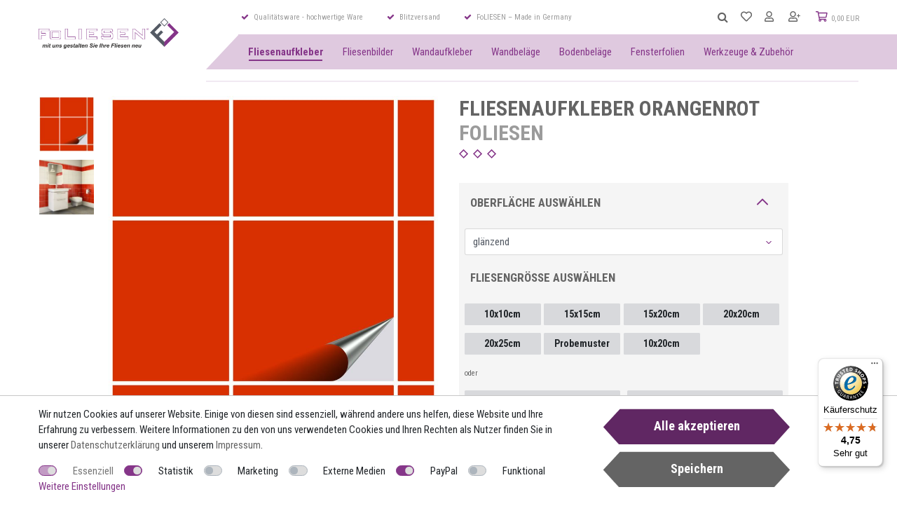

--- FILE ---
content_type: text/html; charset=UTF-8
request_url: https://www.foliesen.de/fliesenaufkleber/einfarbig/fliesenaufkleber-orangenrot_10570_23405
body_size: 258074
content:






<!DOCTYPE html>

<html lang="de" data-framework="vue" prefix="og: http://ogp.me/ns#" class="icons-loading">

<head>
    <script type="text/javascript">
    (function() {
        var _availableConsents = {"necessary.amazonPay":[true,["amazon-pay-abtesting-apa-migration","amazon-pay-abtesting-new-widgets","amazon-pay-connectedAuth","apay-session-set","language","amazon_Login_state_cache","amazon_Login_accessToken","apayLoginState","amzLoginType","amzDummy"],false],"necessary.consent":[true,[],null],"necessary.session":[true,[],null],"necessary.csrf":[true,["XSRF-TOKEN"],null],"necessary.shopbooster_cookie":[true,["plenty_cache"],null],"tracking.CfourFacebookPixelv5":[false,["fr"],true],"marketing.adcell":[false,["ADCELLsession","ADCELLpidX","ADCELLspidX","ADCELLvpidX","ADCELLjhX","ADCELLnoTrack"],false],"media.googleMaps":[null,[],null],"media.reCaptcha":[null,[],null],"paypal.paypal-cookies":[false,["X-PP-SILOVER","X-PP-L7","tsrc","paypalplus_session_v2"],true],"convenience.languageDetection":[null,[],null]};
        var _allowedCookies = ["plenty_cache","amazon-pay-abtesting-apa-migration","amazon-pay-abtesting-new-widgets","amazon-pay-connectedAuth","apay-session-set","language","amazon_Login_state_cache","amazon_Login_accessToken","apayLoginState","amzLoginType","amzDummy","XSRF-TOKEN","plenty-shop-cookie","PluginSetPreview","SID_PLENTY_ADMIN_19022","PreviewCookie"] || [];

        window.ConsentManager = (function() {
            var _consents = (function() {
                var _rawCookie = document.cookie.split(";").filter(function (cookie) {
                    return cookie.trim().indexOf("plenty-shop-cookie=") === 0;
                })[0];

                if (!!_rawCookie) {
                    try {
                        _rawCookie = decodeURIComponent(_rawCookie);
                    } catch (e) {
                        document.cookie = "plenty-shop-cookie= ; expires = Thu, 01 Jan 1970 00:00:00 GMT"
                        return null;
                    }

                    try {
                        return JSON.parse(
                            _rawCookie.trim().substr("plenty-shop-cookie=".length)
                        );
                    } catch (e) {
                        return null;
                    }
                }
                return null;
            })();

            Object.keys(_consents || {}).forEach(function(group) {
                if(typeof _consents[group] === 'object' && _consents[group] !== null)
                {
                    Object.keys(_consents[group] || {}).forEach(function(key) {
                        var groupKey = group + "." + key;
                        if(_consents[group][key] && _availableConsents[groupKey] && _availableConsents[groupKey][1].length) {
                            Array.prototype.push.apply(_allowedCookies, _availableConsents[groupKey][1]);
                        }
                    });
                }
            });

            if(!_consents) {
                Object.keys(_availableConsents || {})
                    .forEach(function(groupKey) {
                        if(_availableConsents[groupKey] && ( _availableConsents[groupKey][0] || _availableConsents[groupKey][2] )) {
                            Array.prototype.push.apply(_allowedCookies, _availableConsents[groupKey][1]);
                        }
                    });
            }

            var _setResponse = function(key, response) {
                _consents = _consents || {};
                if(typeof key === "object" && typeof response === "undefined") {
                    _consents = key;
                    document.dispatchEvent(new CustomEvent("consent-change", {
                        detail: {key: null, value: null, data: key}
                    }));
                    _enableScriptsOnConsent();
                } else {
                    var groupKey = key.split(".")[0];
                    var consentKey = key.split(".")[1];
                    _consents[groupKey] = _consents[groupKey] || {};
                    if(consentKey === "*") {
                        Object.keys(_availableConsents).forEach(function(aKey) {
                            if(aKey.split(".")[0] === groupKey) {
                                _consents[groupKey][aKey.split(".")[1]] = response;
                            }
                        });
                    } else {
                        _consents[groupKey][consentKey] = response;
                    }
                    document.dispatchEvent(new CustomEvent("consent-change", {
                        detail: {key: key, value: response, data: _consents}
                    }));
                    _enableScriptsOnConsent();
                }
                if(!_consents.hasOwnProperty('_id')) {
                    _consents['_id'] = "30121a529e23e23477ed3b6130f6746ba7df49be";
                }

                Object.keys(_availableConsents).forEach(function(key) {
                    if((_availableConsents[key][1] || []).length > 0) {
                        if(_isConsented(key)) {
                            _availableConsents[key][1].forEach(function(cookie) {
                                if(_allowedCookies.indexOf(cookie) < 0) _allowedCookies.push(cookie);
                            });
                        } else {
                            _allowedCookies = _allowedCookies.filter(function(cookie) {
                                return _availableConsents[key][1].indexOf(cookie) < 0;
                            });
                        }
                    }
                });

                document.cookie = "plenty-shop-cookie=" + JSON.stringify(_consents) + "; path=/; expires=" + _expireDate() + "; secure";
            };
            var _hasResponse = function() {
                return _consents !== null;
            };

            var _expireDate = function() {
                var expireSeconds = 0;
                                    expireSeconds = 8640000;
                                const date = new Date();
                date.setSeconds(date.getSeconds() + expireSeconds);
                const offset = date.getTimezoneOffset() / 60;
                date.setHours(date.getHours() - offset)
                return date.toUTCString();
            }
            var _isConsented = function(key) {
                var groupKey = key.split(".")[0];
                var consentKey = key.split(".")[1];

                if (consentKey === "*") {
                    return Object.keys(_availableConsents).some(function (aKey) {
                        var aGroupKey = aKey.split(".")[0];
                        return aGroupKey === groupKey && _isConsented(aKey);
                    });
                } else {
                    if(!_hasResponse()) {
                        return _availableConsents[key][0] || _availableConsents[key][2];
                    }

                    if(_consents.hasOwnProperty(groupKey) && _consents[groupKey].hasOwnProperty(consentKey))
                    {
                        return !!_consents[groupKey][consentKey];
                    }
                    else {
                        if(!!_availableConsents[key])
                        {
                            return _availableConsents[key][0];
                        }

                        console.warn("Cookie has been blocked due to not being registered: " + key);
                        return false;
                    }
                }
            };
            var _getConsents = function() {
                var _result = {};
                Object.keys(_availableConsents).forEach(function(key) {
                    var groupKey = key.split(".")[0];
                    var consentKey = key.split(".")[1];
                    _result[groupKey] = _result[groupKey] || {};
                    if(consentKey !== "*") {
                        _result[groupKey][consentKey] = _isConsented(key);
                    }
                });
                return _result;
            };
            var _isNecessary = function(key) {
                return _availableConsents.hasOwnProperty(key) && _availableConsents[key][0];
            };
            var _enableScriptsOnConsent = function() {
                var elementsToEnable = document.querySelectorAll("script[data-cookie-consent]");
                Array.prototype.slice.call(elementsToEnable).forEach(function(el) {
                    if(el.dataset && el.dataset.cookieConsent && el.type !== "application/javascript") {
                        var newScript = document.createElement("script");
                        if(el.src) {
                            newScript.src = el.src;
                        } else {
                            newScript.textContent = el.textContent;
                        }
                        el.parentNode.replaceChild(newScript, el);
                    }
                });
            };
            window.addEventListener("load", _enableScriptsOnConsent);
            
            return {
                setResponse: _setResponse,
                hasResponse: _hasResponse,
                isConsented: _isConsented,
                getConsents: _getConsents,
                isNecessary: _isNecessary
            };
        })();
    })();
</script>


    
<meta charset="utf-8">
<meta http-equiv="X-UA-Compatible" content="IE=edge">
<meta name="viewport" content="width=device-width, initial-scale=1">
<meta name="generator" content="plentymarkets" />

    
<link rel="icon" type="img/ico" href="/tpl/favicon_0.ico">


    <link rel="canonical" href="https://www.foliesen.de/fliesenaufkleber/einfarbig/fliesenaufkleber-orangenrot_10570_23405">

            <link rel="alternate" hreflang="x-default" href="https://www.foliesen.de/fliesenaufkleber/einfarbig/fliesenaufkleber-orangenrot_10570_23405"/>
            <link rel="alternate" hreflang="de" href="https://www.foliesen.de/fliesenaufkleber/einfarbig/fliesenaufkleber-orangenrot_10570_23405"/>
    
<style data-font="Custom-Font">
    
                
        .icons-loading .fa { visibility: hidden !important; }
</style>

<link rel="preload" href="https://cdn02.plentymarkets.com/vxjx5bw8thm5/plugin/52/cerestheme/css/ceres-icons.css" as="style" onload="this.onload=null;this.rel='stylesheet';">
<noscript><link rel="stylesheet" href="https://cdn02.plentymarkets.com/vxjx5bw8thm5/plugin/52/cerestheme/css/ceres-icons.css"></noscript>


<link rel="preload" as="style" href="https://cdn02.plentymarkets.com/vxjx5bw8thm5/plugin/52/cerestheme/css/ceres-base.css?v=d8a10654c8030dc0d2814a78d9420d26e6549ab8">
    <link rel="stylesheet" href="https://cdn02.plentymarkets.com/vxjx5bw8thm5/plugin/52/cerestheme/css/ceres-base.css?v=d8a10654c8030dc0d2814a78d9420d26e6549ab8">


<script type="application/javascript">
    /*! loadCSS. [c]2017 Filament Group, Inc. MIT License */
    /* This file is meant as a standalone workflow for
    - testing support for link[rel=preload]
    - enabling async CSS loading in browsers that do not support rel=preload
    - applying rel preload css once loaded, whether supported or not.
    */
    (function( w ){
        "use strict";
        // rel=preload support test
        if( !w.loadCSS ){
            w.loadCSS = function(){};
        }
        // define on the loadCSS obj
        var rp = loadCSS.relpreload = {};
        // rel=preload feature support test
        // runs once and returns a function for compat purposes
        rp.support = (function(){
            var ret;
            try {
                ret = w.document.createElement( "link" ).relList.supports( "preload" );
            } catch (e) {
                ret = false;
            }
            return function(){
                return ret;
            };
        })();

        // if preload isn't supported, get an asynchronous load by using a non-matching media attribute
        // then change that media back to its intended value on load
        rp.bindMediaToggle = function( link ){
            // remember existing media attr for ultimate state, or default to 'all'
            var finalMedia = link.media || "all";

            function enableStylesheet(){
                // unbind listeners
                if( link.addEventListener ){
                    link.removeEventListener( "load", enableStylesheet );
                } else if( link.attachEvent ){
                    link.detachEvent( "onload", enableStylesheet );
                }
                link.setAttribute( "onload", null );
                link.media = finalMedia;
            }

            // bind load handlers to enable media
            if( link.addEventListener ){
                link.addEventListener( "load", enableStylesheet );
            } else if( link.attachEvent ){
                link.attachEvent( "onload", enableStylesheet );
            }

            // Set rel and non-applicable media type to start an async request
            // note: timeout allows this to happen async to let rendering continue in IE
            setTimeout(function(){
                link.rel = "stylesheet";
                link.media = "only x";
            });
            // also enable media after 3 seconds,
            // which will catch very old browsers (android 2.x, old firefox) that don't support onload on link
            setTimeout( enableStylesheet, 3000 );
        };

        // loop through link elements in DOM
        rp.poly = function(){
            // double check this to prevent external calls from running
            if( rp.support() ){
                return;
            }
            var links = w.document.getElementsByTagName( "link" );
            for( var i = 0; i < links.length; i++ ){
                var link = links[ i ];
                // qualify links to those with rel=preload and as=style attrs
                if( link.rel === "preload" && link.getAttribute( "as" ) === "style" && !link.getAttribute( "data-loadcss" ) ){
                    // prevent rerunning on link
                    link.setAttribute( "data-loadcss", true );
                    // bind listeners to toggle media back
                    rp.bindMediaToggle( link );
                }
            }
        };

        // if unsupported, run the polyfill
        if( !rp.support() ){
            // run once at least
            rp.poly();

            // rerun poly on an interval until onload
            var run = w.setInterval( rp.poly, 500 );
            if( w.addEventListener ){
                w.addEventListener( "load", function(){
                    rp.poly();
                    w.clearInterval( run );
                } );
            } else if( w.attachEvent ){
                w.attachEvent( "onload", function(){
                    rp.poly();
                    w.clearInterval( run );
                } );
            }
        }


        // commonjs
        if( typeof exports !== "undefined" ){
            exports.loadCSS = loadCSS;
        }
        else {
            w.loadCSS = loadCSS;
        }
    }( typeof global !== "undefined" ? global : this ) );

    if(document.fonts) {
        document.fonts.addEventListener("loadingdone", function(evt) {
            if(document.fonts.check("1em FontAwesome")) {
                document.documentElement.classList.remove('icons-loading');
            }
        });

        window.addEventListener("load", function(evt) {
            if(document.fonts.check("1em FontAwesome")) {
                document.documentElement.classList.remove('icons-loading');
            }
        });
    } else {
        document.documentElement.classList.remove('icons-loading');
    }
</script>

<script>

    var gaProperty = 'UA-22318559-1';
    var disableStr = 'ga-disable-' + gaProperty;
    if (document.cookie.indexOf(disableStr + '=true') > -1) { window[disableStr] = true;
    }
    function gaOptout() {
        document.cookie = disableStr + '=true; expires=Thu, 31 Dec 2099 23:59:59 UTC; path=/';
        window[disableStr] = true;
        alert('Das Tracking ist jetzt deaktiviert'); }

    var _gaq = _gaq || [];
    _gaq.push(['_setAccount', 'UA-22318559-1']);
    _gaq.push(['_gat._anonymizeIp']);
    _gaq.push(['_trackPageview']);

    (function() {
        var ga = document.createElement('script'); ga.type = 'text/javascript'; ga.async = true;
        ga.src = ('https:' == document.location.protocol ? 'https://ssl' : 'http://www') + '.google-analytics.com/ga.js';
        var s = document.getElementsByTagName('script')[0]; s.parentNode.insertBefore(ga, s);
    })();

</script>
<!-- Google Tag Manager -->
<script>(function(w,d,s,l,i){w[l]=w[l]||[];w[l].push({'gtm.start':
            new Date().getTime(),event:'gtm.js'});var f=d.getElementsByTagName(s)[0],
        j=d.createElement(s),dl=l!='dataLayer'?'&l='+l:'';j.async=true;j.src=
        'https://www.googletagmanager.com/gtm.js?id='+i+dl;f.parentNode.insertBefore(j,f);
    })(window,document,'script','dataLayer','GTM-K73LF5B');</script>
<!-- End Google Tag Manager -->

                    

<!-- Extend the existing style with a template -->
            <link rel="stylesheet" href="https://cdn02.plentymarkets.com/vxjx5bw8thm5/plugin/52/blog/css/blog_entrypoint.css?v=111">

                            <link rel="stylesheet" href="https://cdn02.plentymarkets.com/vxjx5bw8thm5/plugin/52/socialsharingbuttons/css/square.min.css">
                    
<!-- Facebook Pixel Code -->
<script type="text/plain" data-cookie-consent="tracking.CfourFacebookPixelv5">
    !function(f,b,e,v,n,t,s)
    {if(f.fbq)return;n=f.fbq=function(){n.callMethod?
        n.callMethod.apply(n,arguments):n.queue.push(arguments)};
        if(!f._fbq)f._fbq=n;n.push=n;n.loaded=!0;n.version='2.0';
        n.queue=[];t=b.createElement(e);t.async=!0;
        t.src=v;s=b.getElementsByTagName(e)[0];
        s.parentNode.insertBefore(t,s)}(window, document,'script',
        'https://connect.facebook.net/en_US/fbevents.js');
                fbq('init', '2282570928492803');
                fbq('track', 'PageView');
</script>

<noscript>
            <img height="1" width="1" style="display:none" src="https://www.facebook.com/tr?id=2282570928492803&ev=PageView&noscript=1"  />
    </noscript>
<!-- End Facebook Pixel Code -->

    <script type="text/plain" data-cookie-consent="tracking.CfourFacebookPixelv5">
        fbq('track', 'ViewContent', {
            "content_type":"product_group",
            "content_ids": [10570],
            "value":"1.49",
            "currency":"EUR",
            "content_category":"Fliesenaufkleber einfarbig",
            "content_name":"Fliesenaufkleber Orangenrot"
        } );
    </script>



<script type="text/plain" data-cookie-consent="tracking.CfourFacebookPixelv5">
$(document).ready(function() {
    console.log('product');
    document.addEventListener('afterBasketItemAdded', event => {
        if(typeof window.ceresStore.getters.currentItemVariation !== 'undefined'){
            let currentVariation = window.ceresStore.getters.currentItemVariation;

            fbq('track', 'AddToCart', {
                 "content_ids": [currentVariation.variation.id],
                                "content_name": currentVariation.variation.name,
                "content_type": "product",
                                "currency": "EUR",
                "value": currentVariation.prices.default.price.value,
            } );
        }
    });
});
</script>


                    <link rel="stylesheet" href="https://cdn02.plentymarkets.com/vxjx5bw8thm5/plugin/52/actionmixwidgetfullwidth/css/widget-full-width.css">

                    



                    
<!-- Google Tag Manager Head -->
<script>
    dataLayer = [];
</script>
<script>
    window.addEventListener("load", function(event) {
        let cookieObj = gtmGetCookieValue("plenty-shop-cookie");
        gtmCheckScriptsOnConsent(cookieObj);
    });

    document.addEventListener("consent-change", function (event) {
        let cookieObj = event.detail.data;
        gtmCheckScriptsOnConsent(cookieObj);
    });

    function gtmGetCookieValue(cookieName) {
        const b = document.cookie.match('(^|;)\\s*' + cookieName + '\\s*=\\s*([^;]+)');
        if(b) {
            return JSON.parse(decodeURIComponent(b.pop()));
        }
    }

    function gtmInArray(needle, haystack) {
        let length = haystack.length;
        for (let i = 0; i < length; i++) {
            if (haystack[i] == needle) return true;
        }
        return false;
    }

    function gtmEnableScriptsOnConsent() {
        let el = document.getElementById('gtm-gtmAll');
        if (el) {
            let newScript = document.createElement("script");
            if (el.src) {
                newScript.src = el.src;
            } else {
                newScript.textContent = el.textContent;
            }
            el.parentNode.replaceChild(newScript, el);
        }
    }

    function gtmCheckScriptsOnConsent(cookieObj){
        let gtmConsents = ['gtmGoogleAnalytics', 'gtmProductList', 'gtmGoogleAds', 'gtmFacebook', 'gtmPinterest', 'gtmBilligerDe', 'gtmKelkoo', 'gtmPaypal', 'gtmAwin', 'gtmWebgains'];
        let gtmCustomConsents = ['gtmCustomCookieOne', 'gtmCustomCookieTwo', 'gtmCustomCookieThree', 'gtmCustomCookieFour', 'gtmCustomCookieFive', 'gtmCustomCookieSix', 'gtmCustomCookieSeven', 'gtmCustomCookieEight', 'gtmCustomCookieNine', 'gtmCustomCookieTen'];
        let gtmMergedConsents = gtmConsents.concat(gtmCustomConsents);
        let availableConsents = cookieObj;
        for (var availableConsentGroups in availableConsents) {
            if (typeof availableConsents[availableConsentGroups] === 'object') {
                for (var availableConsentEntries in availableConsents[availableConsentGroups]) {
                    if (availableConsents[availableConsentGroups][availableConsentEntries] === true) {
                        if (gtmInArray(availableConsentEntries, gtmMergedConsents)) {
                            gtmEnableScriptsOnConsent();
                            break;
                        }
                    }
                }
            }
        }
    }
</script>
    <script type="text/plain" id="gtm-gtmAll">
        (function (w, d, s, l, i) {
            w[l] = w[l] || [];
            w[l].push({
                'gtm.start':
                    new Date().getTime(), event: 'gtm.js'
            });
            var f = d.getElementsByTagName(s)[0],
                j = d.createElement(s), dl = l != 'dataLayer' ? '&l=' + l : '';
            j.async = true;
            j.src =
                'https://www.googletagmanager.com/gtm.js?id=' + i + dl;
            f.parentNode.insertBefore(j, f);
        })(window, document, 'script', 'dataLayer', 'GTM-K73LF5B');
    </script>
<!-- End Google Tag Manager Head-->

            



    
    
                    

    
    
    
    
    

    

<meta name="robots" content="ALL">
    <meta name="description" content="Entdecken Sie hier unseren überaus beliebten orangenroten Fliesenaufkleber für Küche, Bad oder andere Wohnräume ✅ Hochwertig ✅ Preiswert ✅ Ansprechend ✅.">
<meta property="og:title" content="Fliesenaufkleber Orangenrot | Fliesenaufkleber & Fliesenfolie günstig online kaufen | FoLIESEN"/>
<meta property="og:type" content="article"/>
<meta property="og:url" content="https://www.foliesen.de/fliesenaufkleber/einfarbig/fliesenaufkleber-orangenrot_10570_23405"/>
<meta property="og:image" content="https://cdn02.plentymarkets.com/vxjx5bw8thm5/item/images/10570/full/fliesenaufkleber-fliesenfolie-orangenrot-10x10.jpg"/>

<script type="application/ld+json">
            {
            "@context"      : "http://schema.org/",
            "@type"         : "Product",
            "@id"           : "23405",
            "name"          : "Fliesenaufkleber Orangenrot",
            "category"      : "Fliesenaufkleber einfarbig",
            "releaseDate"   : "",
            "image"         : "https://cdn02.plentymarkets.com/vxjx5bw8thm5/item/images/10570/preview/fliesenaufkleber-fliesenfolie-orangenrot-10x10.jpg",
            "identifier"    : "23405",
            "description"   : "Mit Fliesenaufkleber von FoLIESEN gestalten&amp;nbsp;Sie im Handumdrehen Ihre Wandfliesen neu. Ohne Dreck, ohne Staub und ohne Ärger. Geben Sie den Fliesen ein neues Aussehen,&amp;nbsp;ganz nach Ihren Vorstellungen. Teure Handwerker werden nicht benötigt. Das Bekleben ist kinderleicht Der ideale Fliesenaufkleber für die Wand. FoLIESEN können im Nassbereich eingesetzt werden und lassen sich auch nach Jahren noch rückstandslos entfernen.",
            "disambiguatingDescription" : "",
            "manufacturer"  : {
            "@type"         : "Organization",
            "name"          : "FoLIESEN"
            },
            "offers": {
            "@type"         : "Offer",
            "priceCurrency" : "EUR",
            "price"         : "1.49",
            "url"           : "https://www.foliesen.de/fliesenaufkleber/einfarbig/fliesenaufkleber-orangenrot_10570_23405/",
                        "availability"  : "",
            "itemCondition" : "Neu",
            "serialNumber"  : "23405"
            },
            "depth": {
            "@type"         : "QuantitativeValue",
            "value"         : "0"
            },
            "width": {
            "@type"         : "QuantitativeValue",
            "value"         : "0"
            },
            "height": {
            "@type"         : "QuantitativeValue",
            "value"         : "0"
            },
            "weight": {
            "@type"         : "QuantitativeValue",
            "value"         : "12"
            }
            }
        </script>

<title>Fliesenaufkleber Orangenrot | Fliesenaufkleber & Fliesenfolie günstig online kaufen | FoLIESEN</title>

            <link rel="stylesheet" href="https://cdn02.plentymarkets.com/vxjx5bw8thm5/plugin/52/cfouritemquestions5/css/main.min.css">
<script src='https://www.google.com/recaptcha/api.js'></script>
            <style>
    #paypal_loading_screen {
        display: none;
        position: fixed;
        z-index: 2147483640;
        top: 0;
        left: 0;
        width: 100%;
        height: 100%;
        overflow: hidden;

        transform: translate3d(0, 0, 0);

        background-color: black;
        background-color: rgba(0, 0, 0, 0.8);
        background: radial-gradient(ellipse closest-corner, rgba(0,0,0,0.6) 1%, rgba(0,0,0,0.8) 100%);

        color: #fff;
    }

    #paypal_loading_screen .paypal-checkout-modal {
        font-family: "HelveticaNeue", "HelveticaNeue-Light", "Helvetica Neue Light", helvetica, arial, sans-serif;
        font-size: 14px;
        text-align: center;

        box-sizing: border-box;
        max-width: 350px;
        top: 50%;
        left: 50%;
        position: absolute;
        transform: translateX(-50%) translateY(-50%);
        cursor: pointer;
        text-align: center;
    }

    #paypal_loading_screen.paypal-overlay-loading .paypal-checkout-message, #paypal_loading_screen.paypal-overlay-loading .paypal-checkout-continue {
        display: none;
    }

    .paypal-checkout-loader {
        display: none;
    }

    #paypal_loading_screen.paypal-overlay-loading .paypal-checkout-loader {
        display: block;
    }

    #paypal_loading_screen .paypal-checkout-modal .paypal-checkout-logo {
        cursor: pointer;
        margin-bottom: 30px;
        display: inline-block;
    }

    #paypal_loading_screen .paypal-checkout-modal .paypal-checkout-logo img {
        height: 36px;
    }

    #paypal_loading_screen .paypal-checkout-modal .paypal-checkout-logo img.paypal-checkout-logo-pp {
        margin-right: 10px;
    }

    #paypal_loading_screen .paypal-checkout-modal .paypal-checkout-message {
        font-size: 15px;
        line-height: 1.5;
        padding: 10px 0;
    }

    #paypal_loading_screen.paypal-overlay-context-iframe .paypal-checkout-message, #paypal_loading_screen.paypal-overlay-context-iframe .paypal-checkout-continue {
        display: none;
    }

    .paypal-spinner {
        height: 30px;
        width: 30px;
        display: inline-block;
        box-sizing: content-box;
        opacity: 1;
        filter: alpha(opacity=100);
        animation: rotation .7s infinite linear;
        border-left: 8px solid rgba(0, 0, 0, .2);
        border-right: 8px solid rgba(0, 0, 0, .2);
        border-bottom: 8px solid rgba(0, 0, 0, .2);
        border-top: 8px solid #fff;
        border-radius: 100%
    }

    .paypalSmartButtons div {
        margin-left: 10px;
        margin-right: 10px;
    }
</style>    
                                    
    
    <meta name="google-site-verification" content="HoVaFRkZGTloroJvVqg_EazmEtb8KwkZ1Emdb48qSrI" />
    <meta name="p:domain_verify" content="ca1e5f8d99ce47319a2597a9f481b5d8"/>
</head>

<body class="fade-in-after-loaded page-singleitem item-10570 variation-23405 ">

                            
	<!-- Google Tag Manager Body (noscript) -->
	<noscript><iframe src="https://www.googletagmanager.com/ns.html?id=GTM-K73LF5B"
	height="0" width="0" style="display:none;visibility:hidden"></iframe></noscript>
	<!-- End Google Tag Manager Body (noscript) -->


            

<script>
    if('ontouchstart' in document.documentElement)
    {
        document.body.classList.add("touch");
    }
    else
    {
        document.body.classList.add("no-touch");
    }
</script>

<div id="vue-app" class="app">
    <!-- messages -->
    <notifications template="#vue-notifications" :initial-notifications="{&quot;error&quot;:null,&quot;warn&quot;:null,&quot;info&quot;:null,&quot;success&quot;:null,&quot;log&quot;:null}"></notifications>

    


    
<header id="page-header" class="header">
    <div class="header__container">
        <div class="row">
            <div class="header__item header__item--nav-toggle">
                <button id="btnMainMenuToggler" v-open-mobile-navigation class="header__nav-toggle" type="button">
                    &#9776;
                </button>
            </div>
            <div class="header__item header__item--brand-logo">
                <a class="header__brand" href="/">
                    <svg class="header__brand-logo-mobile"><use xlink:href="#svg_logo_small" xmlns:xlink="http://www.w3.org/1999/xlink"></use></svg>
                    <svg class="header__brand-logo"><use xlink:href="#svg_logo" xmlns:xlink="http://www.w3.org/1999/xlink"></use></svg>
                </a>
            </div>
            <div class="header__item header__item--actions">
                <div class="header__item-row header__item-row--first">
                    <div class="header__top-bar">
                        <div class="top-bar">
                            <div class="top-bar__item"><i class="fa fa-check"></i> Qualitätsware - hochwertige Ware</div>
                            <div class="top-bar__item"><i class="fa fa-check"></i> Blitzversand</div>
                            <div class="top-bar__item"><i class="fa fa-check"></i> FoLIESEN – Made in Germany</div>
                        </div>
                    </div>
                    <div class="header__controller">
                        <ul class="controller-list">
                            <li class="controller-list__item controller-list__item--search">
                                <a class=""
                                   aria-label="toggle search"
                                   data-toggle="collapse"
                                   href="#searchBox"
                                   aria-expanded="false"
                                   aria-controls="searchBox"
                                   data-parent=".header__controller">
                                    <i class="fa fa-search"></i>
                                </a>
                            </li>
                            <li class="controller-list__item controller-list__item--wish">
                                <wish-list-count>
                                    <a>
                                        <svg><use xlink:href="#svg_wishlist" xmlns:xlink="http://www.w3.org/1999/xlink"></use></svg>
                                        <span class="badge-right">0</span>
                                    </a>
                                </wish-list-count>
                            </li>
                            <li class="controller-list__item controller-list__item--user">
                                <user-login-handler></user-login-handler>
                            </li>
                            <li class="controller-list__item controller-list__item--basket" @mouseover.once="$store.dispatch('loadComponent', 'basket-preview')">
                                <a v-toggle-basket-preview href="#" class="controller-list__basket">
                                    <svg class="controller-list__basket-icon"><use xlink:href="#svg_basket" xmlns:xlink="http://www.w3.org/1999/xlink"></use></svg>
                                    <span class="controller-list__basket-badge" v-if="!$store.state.basket.showNetPrices" v-basket-item-sum="$store.state.basket.data.itemSum">0,00 EUR</span>
                                    <span class="controller-list__basket-badge" v-else v-cloak v-basket-item-sum="$store.state.basket.data.itemSumNet">0,00 EUR</span>

                                </a>

                                <lazy-load component="basket-preview">
                                    <basket-preview :show-net-prices="false">
                                        <template #before-basket-item>
                                                                
                                        </template>
                                        <template #after-basket-item>
                                                                
                                        </template>
                                        <template #before-basket-totals>
                                                                
                                        </template>
                                        <template #before-item-sum>
                                                                
                                        </template>
                                        <template #after-item-sum>
                                                                
                                        </template>
                                        <template #before-shipping-costs>
                                                                
                                        </template>
                                        <template #after-shipping-costs>
                                                                
                                        </template>
                                        <template #before-total-sum>
                                                                
                                        </template>
                                        <template #before-vat>
                                                                
                                        </template>
                                        <template #after-vat>
                                                                
                                        </template>
                                        <template #after-total-sum>
                                                                
                                        </template>
                                        <template #after-basket-totals>
                                                                
                                        </template>
                                        <template #before-checkout-button>
                                                                
                                        </template>
                                        <template #after-checkout-button>
                                                        <!-- Include the PayPal JavaScript SDK -->
<script2 type="text/javascript">
    if(!document.getElementById('paypal-smart-payment-script'))
    {
    var script = document.createElement("script");
    script.type = "module";
    script.id = "paypal-smart-payment-script";
    script.src = "https://cdn02.plentymarkets.com/vxjx5bw8thm5/plugin/52/paypal/js/smartPaymentScript.min.js";
    script.setAttribute("data-client-id", "AfslQana4f4CQjHvRBnUc6vBJg5jgJuZFwM-SbrTiGKUAqB7MrxQv3QWFdQ6U1h7ogMDokT1DNBzRxMw");
    script.setAttribute("data-user-id-token", "");
    script.setAttribute("data-merchant-id", "VBGV6VDZ7YLLY");
    script.setAttribute("data-currency", "EUR");
    script.setAttribute("data-append-trailing-slash", "");
    script.setAttribute("data-locale", "de_DE");
    script.setAttribute("sandbox", "");
    script.setAttribute("googlePayComponent", 1);
    script.setAttribute("applePayComponent", 1);
    script.setAttribute("logToken", "f017e29614a01665933baf105911d03a");
    document.body.appendChild(script);
    } else {
        var script = document.getElementById('paypal-smart-payment-script');
        script.src = "https://cdn02.plentymarkets.com/vxjx5bw8thm5/plugin/52/paypal/js/smartPaymentScript.min.js";
        script.setAttribute("data-client-id", "AfslQana4f4CQjHvRBnUc6vBJg5jgJuZFwM-SbrTiGKUAqB7MrxQv3QWFdQ6U1h7ogMDokT1DNBzRxMw");
        script.setAttribute("data-user-id-token", "");
        script.setAttribute("data-merchant-id", "VBGV6VDZ7YLLY");
        script.setAttribute("data-currency", "EUR");
        script.setAttribute("data-append-trailing-slash", "");
        script.setAttribute("data-locale", "de_DE");
        script.setAttribute("sandbox", "");
        script.setAttribute("googlePayComponent", 1);
        script.setAttribute("applePayComponent", 1);
        script.setAttribute("logToken", "f017e29614a01665933baf105911d03a");
    }
</script2>

<!-- Set up a container element for the button -->
<div id="paypal-button-container_69760fdc105b2" class="paypalSmartButtons btn btn-block" data-uuid="69760fdc105b2">
    <script2 type="text/javascript">
                    if (typeof paypal_plenty_sdk === 'undefined' || typeof renderPayPalButtons !== 'function') {
                document.addEventListener('payPalScriptInitialized', () => {
                    renderPayPalButtons('69760fdc105b2', 'paylater', 'paypal', 'rect', 'gold');
                });
            } else {
                renderPayPalButtons('69760fdc105b2', 'paylater', 'paypal', 'rect', 'gold');
            }
                    if (typeof paypal_plenty_sdk === 'undefined' || typeof renderPayPalButtons !== 'function') {
                document.addEventListener('payPalScriptInitialized', () => {
                    renderPayPalButtons('69760fdc105b2', 'paypal', 'buynow', 'rect', 'gold');
                });
            } else {
                renderPayPalButtons('69760fdc105b2', 'paypal', 'buynow', 'rect', 'gold');
            }
            </script2>
</div>
                            <div class="amzPayButton"></div>

            
                                        </template>
                                    </basket-preview>
                                </lazy-load>
                            </li>
                        </ul>
                    </div>
                </div>
                <div class="container-max page-header">
                    <div class="row">
                        <div id="searchBox" class="cmp cmp-search-box collapse">
                                                                                        <item-search></item-search>
                                                    </div>
                        
                                            </div>
                </div>
                <div class="header__item-row header__item-row--nav">
                    
<nav class="main-nav navbar megamenu">
    <div id="mainNavbarCollapsable">
                                
<ul class="mainmenu">
    <li class="angle-left"></li>
                
    
        
                                                                                                                                                                                                                                                                    
            
                <li class="ddown" v-navigation-touch-handler>
                    <a href="/fliesenaufkleber" class="active">Fliesenaufkleber</a>

                    <div data-level="1" id="navDropdown0" class="collapse">
                        <div class="container-max">
                            <ul>
                                                                                                                            
                                        <li>
                                            <a href="/fliesenaufkleber/einfarbig">
                                                <span class="main-nav__sub-img"><img src="/documents/category/445/einfarbig.jpg" alt="Fliesenaufkleber einfarbig" /></span>
                                                <span class="main-nav__sub-text">Fliesenaufkleber einfarbig</span>
                                            </a>
                                        </li>

                                                                                                        
                                        <li>
                                            <a href="/fliesenaufkleber/dekor">
                                                <span class="main-nav__sub-img"><img src="/documents/category/446/dekor-2.jpg" alt="Fliesenaufkleber Dekor" /></span>
                                                <span class="main-nav__sub-text">Fliesenaufkleber Dekor</span>
                                            </a>
                                        </li>

                                                                                                        
                                        <li>
                                            <a href="/fliesenaufkleber/fliesenaufkleber-ornamente">
                                                <span class="main-nav__sub-img"><img src="/documents/category/486/PW.jpg" alt="Fliesenaufkleber Ornamente" /></span>
                                                <span class="main-nav__sub-text">Fliesenaufkleber Ornamente</span>
                                            </a>
                                        </li>

                                                                                                        
                                        <li>
                                            <a href="/fliesenaufkleber/fliesenaufkleber-3d">
                                                <span class="main-nav__sub-img"><img src="/documents/category/517/fliesenaufkleber-3d.jpg" alt="Fliesenaufkleber 3D" /></span>
                                                <span class="main-nav__sub-text">Fliesenaufkleber 3D</span>
                                            </a>
                                        </li>

                                                                                                        
                                        <li>
                                            <a href="/fliesenaufkleber/metallic">
                                                <span class="main-nav__sub-img"><img src="/documents/category/447/metallic-foliesen.jpg" alt="Fliesenaufkleber Metallic" /></span>
                                                <span class="main-nav__sub-text">Fliesenaufkleber Metallic</span>
                                            </a>
                                        </li>

                                                                                                        
                                        <li>
                                            <a href="/fliesenaufkleber/mosaik">
                                                <span class="main-nav__sub-img"><img src="/documents/category/448/mosaik-2.jpg" alt="Fliesenaufkleber Mosaik" /></span>
                                                <span class="main-nav__sub-text">Fliesenaufkleber Mosaik</span>
                                            </a>
                                        </li>

                                                                                                        
                                        <li>
                                            <a href="/fliesenaufkleber/motiv">
                                                <span class="main-nav__sub-img"><img src="/documents/category/449/motiv.jpg" alt="Fliesenaufkleber mit Motiv" /></span>
                                                <span class="main-nav__sub-text">Fliesenaufkleber mit Motiv</span>
                                            </a>
                                        </li>

                                                                                                                            </ul>
                        </div>
                    </div>
                </li>

                        
        
                                                                
            
                <li>
                    <a href="/fliesenbilder-fliesenposter">Fliesenbilder</a>
                </li>

                        
        
                                                                
            
                <li>
                    <a href="/wandaufkleber">Wandaufkleber</a>
                </li>

                        
        
                                                                                                                        
            
                <li class="ddown" v-navigation-touch-handler>
                    <a href="/wand">Wandbeläge</a>

                    <div data-level="1" id="navDropdown1" class="collapse">
                        <div class="container-max">
                            <ul>
                                                                                                                            
                                        <li>
                                            <a href="/wand/selbstklebende-wandfliesen">
                                                <span class="main-nav__sub-img"><img src="https://cdn02.plentymarkets.com/vxjx5bw8thm5/plugin/52/cerestheme/images/nav-example-1.jpg" alt="selbstklebende Wandfliesen" /></span>
                                                <span class="main-nav__sub-text">selbstklebende Wandfliesen</span>
                                            </a>
                                        </li>

                                                                                                        
                                        <li>
                                            <a href="/wand/ceramics">
                                                <span class="main-nav__sub-img"><img src="https://cdn02.plentymarkets.com/vxjx5bw8thm5/plugin/52/cerestheme/images/nav-example-1.jpg" alt="Ceramics" /></span>
                                                <span class="main-nav__sub-text">Ceramics</span>
                                            </a>
                                        </li>

                                                                                                                            </ul>
                        </div>
                    </div>
                </li>

                        
        
                                                                                                                                                    
            
                <li class="ddown" v-navigation-touch-handler>
                    <a href="/boden">Bodenbeläge</a>

                    <div data-level="1" id="navDropdown2" class="collapse">
                        <div class="container-max">
                            <ul>
                                                                                                                            
                                        <li>
                                            <a href="/boden/selbstklebende-bodenfliesen">
                                                <span class="main-nav__sub-img"><img src="https://cdn02.plentymarkets.com/vxjx5bw8thm5/plugin/52/cerestheme/images/nav-example-1.jpg" alt="selbstklebende Bodenfliesen" /></span>
                                                <span class="main-nav__sub-text">selbstklebende Bodenfliesen</span>
                                            </a>
                                        </li>

                                                                                                        
                                        <li>
                                            <a href="/boden/bodenmatten">
                                                <span class="main-nav__sub-img"><img src="/documents/category/561/comfort.jpg" alt="Bodenmatten" /></span>
                                                <span class="main-nav__sub-text">Bodenmatten</span>
                                            </a>
                                        </li>

                                                                                                        
                                        <li>
                                            <a href="/boden/klickfliesen">
                                                <span class="main-nav__sub-img"><img src="/documents/category/548/click-tiles.jpg" alt="Klickfliesen" /></span>
                                                <span class="main-nav__sub-text">Klickfliesen</span>
                                            </a>
                                        </li>

                                                                                                                            </ul>
                        </div>
                    </div>
                </li>

                        
        
                                                                                                                        
            
                <li class="ddown" v-navigation-touch-handler>
                    <a href="/fensterfolien">Fensterfolien</a>

                    <div data-level="1" id="navDropdown3" class="collapse">
                        <div class="container-max">
                            <ul>
                                                                                                                            
                                        <li>
                                            <a href="/fensterfolien/static-window-stripes">
                                                <span class="main-nav__sub-img"><img src="https://cdn02.plentymarkets.com/vxjx5bw8thm5/plugin/52/cerestheme/images/nav-example-1.jpg" alt="Static window stripes" /></span>
                                                <span class="main-nav__sub-text">Static window stripes</span>
                                            </a>
                                        </li>

                                                                                                        
                                        <li>
                                            <a href="/fensterfolien/fenstersticker">
                                                <span class="main-nav__sub-img"><img src="https://cdn02.plentymarkets.com/vxjx5bw8thm5/plugin/52/cerestheme/images/nav-example-1.jpg" alt="Fenstersticker" /></span>
                                                <span class="main-nav__sub-text">Fenstersticker</span>
                                            </a>
                                        </li>

                                                                                                                            </ul>
                        </div>
                    </div>
                </li>

                        
        
                                                                                            
            
                <li class="ddown" v-navigation-touch-handler>
                    <a href="/werkzeuge-zubehoer">Werkzeuge &amp; Zubehör</a>

                    <div data-level="1" id="navDropdown4" class="collapse">
                        <div class="container-max">
                            <ul>
                                                                                                                            
                                        <li>
                                            <a href="/werkzeuge-zubehoer/gutscheine">
                                                <span class="main-nav__sub-img"><img src="https://cdn02.plentymarkets.com/vxjx5bw8thm5/plugin/52/cerestheme/images/nav-example-1.jpg" alt="Gutscheine" /></span>
                                                <span class="main-nav__sub-text">Gutscheine</span>
                                            </a>
                                        </li>

                                                                                                                            </ul>
                        </div>
                    </div>
                </li>

                        

</ul>
            </div>
</nav>

                </div>
                <div class="header__separator"></div>
            </div>
        </div>
    </div>
</header>

<script id="69760fdc1154b">
    var vueApp = document.getElementById("vue-app");
    var pageHeader = document.getElementById("page-header");

    if ( !!vueApp && !!pageHeader )
    {
        //vueApp.style.marginTop = pageHeader.getBoundingClientRect().height + 'px';
    }

    var scriptElement = document.getElementById("69760fdc1154b");
    scriptElement.parentElement.removeChild(scriptElement);
</script>

<div>
                
                    
    <mobile-navigation :initial-category="{&quot;parentCategoryId&quot;:16,&quot;right&quot;:&quot;all&quot;,&quot;level&quot;:2,&quot;id&quot;:445,&quot;type&quot;:&quot;item&quot;,&quot;linklist&quot;:&quot;Y&quot;,&quot;sitemap&quot;:&quot;Y&quot;,&quot;details&quot;:[{&quot;nameUrl&quot;:&quot;einfarbig&quot;,&quot;canonicalLink&quot;:&quot;&quot;,&quot;metaKeywords&quot;:&quot;&quot;,&quot;singleItemView&quot;:&quot;ItemViewSingleItem&quot;,&quot;name&quot;:&quot;Fliesenaufkleber einfarbig&quot;,&quot;shortDescription&quot;:&quot;&quot;,&quot;position&quot;:&quot;100&quot;,&quot;pageView&quot;:&quot;PageDesignContent&quot;,&quot;metaRobots&quot;:&quot;ALL&quot;,&quot;plenty_category_details_image_path&quot;:&quot;category\/445\/fliesenaufkleber-einfarbig.jpg&quot;,&quot;metaTitle&quot;:&quot;Fliesenaufkleber einfarbig g\u00fcnstig online kaufen | FoLIESEN.de&quot;,&quot;updatedAt&quot;:&quot;2023-11-06T00:04:55+01:00&quot;,&quot;fulltext&quot;:&quot;N&quot;,&quot;categoryId&quot;:&quot;445&quot;,&quot;itemListView&quot;:&quot;ItemViewCategoriesList&quot;,&quot;metaDescription&quot;:&quot;Finden Sie jetzt einfarbige Fliesenaufkleber f\u00fcr K\u00fcche, Bad oder andere Wohnr\u00e4ume \u2705 Hochwertig \u2705 Preiswert \u2705 Ansprechend \u2705.&quot;,&quot;lang&quot;:&quot;de&quot;,&quot;description2&quot;:&quot;&lt;h2 style=\&quot;text-align: center;\&quot;&gt;Einfarbige Fliesenaufkleber - Minimalistische Eleganz f\u00fcr Ihre R\u00e4ume&lt;\/h2&gt;\n&lt;p style=\&quot;text-align: center;\&quot;&gt;M\u00f6chten Sie Ihrem Zuhause einen Hauch von stilvoller Eleganz und zeitloser Sch\u00f6nheit verleihen? Unsere einfarbigen Fliesenaufkleber sind die perfekte Wahl. Diese dezenten und dennoch beeindruckenden Aufkleber erm\u00f6glichen es Ihnen, Ihre R\u00e4ume auf subtile Weise zu gestalten und gleichzeitig eine raffinierte Atmosph\u00e4re zu schaffen.&lt;\/p&gt;\n&lt;p&gt;&lt;strong&gt;Vielseitige Farbauswahl:&lt;\/strong&gt; Unsere Kollektion einfarbiger Fliesenaufkleber bietet eine breite Palette von Farboptionen, von zeitlosem Wei\u00df \u00fcber sanfte Pastellt\u00f6ne bis hin zu tiefen, kr\u00e4ftigen Farben. Unabh\u00e4ngig von Ihrem Einrichtungsstil und Ihren Vorlieben finden Sie bei uns den perfekten Farbton, der Ihre R\u00e4ume erg\u00e4nzt.&lt;\/p&gt;\n&lt;p&gt;&lt;strong&gt;Hochwertige Materialien:&lt;\/strong&gt;Unsere einfarbigen Fliesenaufkleber werden aus hochwertigen, wasserfesten Materialien hergestellt, die eine dauerhafte und strapazierf\u00e4hige Anwendung gew\u00e4hrleisten. Sie sind speziell entwickelt, um Feuchtigkeit und t\u00e4glichen Gebrauch standzuhalten, wodurch sie ideal f\u00fcr K\u00fcchen und Badezimmer sind.&lt;\/p&gt;\n&lt;p&gt;&lt;strong&gt;Einfache Anwendung:&lt;\/strong&gt; Die Anbringung unserer Fliesenaufkleber ist ein unkomplizierter Prozess. Sie ben\u00f6tigen kein professionelles Werkzeug oder besondere F\u00e4higkeiten. Unsere detaillierten Anweisungen machen es einfach, die Aufkleber pr\u00e4zise und blasenfrei anzubringen.&lt;\/p&gt;\n&lt;p&gt;&lt;strong&gt;Stilvolle Raumgestaltung:&lt;\/strong&gt;&amp;nbsp;Einfarbige Fliesenaufkleber erm\u00f6glichen es Ihnen, minimalistische Eleganz in Ihre R\u00e4ume zu integrieren. Nutzen Sie sie, um Akzente zu setzen, Bereiche hervorzuheben oder einen dezenten Hintergrund f\u00fcr andere Dekorelemente zu schaffen.&lt;\/p&gt;\n&lt;p&gt;&lt;strong&gt;Langlebige Qualit\u00e4t:&lt;\/strong&gt; Unsere einfarbigen Fliesenaufkleber sind darauf ausgelegt, langfristig zu bestehen und ihren Glanz zu bewahren. Sie verblassen nicht und lassen sich leicht reinigen, sodass sie auch nach Jahren noch wie neu aussehen.&lt;\/p&gt;\n&lt;p&gt;Gestalten Sie Ihr Zuhause mit unserer Kollektion unifarbener Fliesenaufkleber. Verleihen Sie Ihren R\u00e4umen eine zeitlose Eleganz und kreieren Sie einen stilvollen, ruhigen R\u00fcckzugsort, der Ihren pers\u00f6nlichen Geschmack widerspiegelt.&lt;\/p&gt;\n&lt;p&gt;Bestellen Sie noch heute und verwandeln Sie Ihre R\u00e4ume in Oasen der Schlichtheit und Sch\u00f6nheit!&lt;\/p&gt;&quot;,&quot;updatedBy&quot;:&quot;Wolfram Jacobs&quot;,&quot;description&quot;:&quot;&lt;p&gt;&lt;strong class=\&quot;category-description__text-title\&quot;&gt;Fliesenaufkleber einfarbig&lt;\/strong&gt;&lt;\/p&gt;\n&lt;p&gt;Entdecken Sie unsere vielf\u00e4ltige Auswahl an unifarbenen Fliesenaufklebern. Verleihen Sie Ihren R\u00e4umen m\u00fchelos einen frischen Look.&lt;\/p&gt;\n&lt;p&gt;W\u00e4hlen Sie aus einer breiten Palette von farbigen Fliesenaufkleber in We\u00df, Schwarz, Grau, Gr\u00fcn oder Pink und Rosa.&lt;\/p&gt;\n&lt;p&gt;Hochwertige, selbstklebende Fliesenaufkleber f\u00fcr die einfache und stilvolle Renovierung Ihrer Fliesen. Jetzt bestellen!&lt;\/p&gt;&quot;,&quot;plenty_category_details_image2_path&quot;:&quot;category\/445\/einfarbig.jpg&quot;,&quot;image&quot;:801135,&quot;imagePath&quot;:&quot;category\/445\/fliesenaufkleber-einfarbig.jpg&quot;,&quot;image2&quot;:315017,&quot;image2Path&quot;:&quot;category\/445\/einfarbig.jpg&quot;,&quot;plentyId&quot;:19022}],&quot;clients&quot;:[{&quot;categoryId&quot;:&quot;445&quot;,&quot;plentyId&quot;:19022}]}" :include-language="false"></mobile-navigation>
</div>

    <div id="page-body" class="main">
            

        
                
                    <single-item v-cloak item-data="69760fdc1207f"
             attributes-data="69760fdc12187"
             variations="69760fdc1219a"
             :after-key="null"
             :please-select-option-variation-id="0"
             :show-net-prices="false"
             :is-wish-list-enabled="true"
             :init-please-select-option="false"
             :item-id="10570">
    <template #before-price>                    </template>
    <template #after-price>                    </template>
    <template #before-add-to-basket>                    </template>
    <template #after-add-to-basket>                    </template>
    <template #additional-content-after-add-to-basket>                            <ul class="pf-social-share-buttons pf-social-share-buttons__square">
            <li>
            <a class="pf-social-share-buttons__square__icons pf-social-share-buttons__square__icons--facebook--color" href="https://www.facebook.com/sharer/sharer.php?u=https://www.foliesen.de//fliesenaufkleber/einfarbig/fliesenaufkleber-orangenrot_10570_23405&quote="
               title="Share on Facebook" target="_blank">
                <svg><use xlink:href="#pf-social-share-buttons-facebook"></use></svg>
            </a>
        </li>
                <li>
            <a class="pf-social-share-buttons__square__icons pf-social-share-buttons__square__icons--twitter--color" href="https://twitter.com/intent/tweet?source=https://www.foliesen.de//fliesenaufkleber/einfarbig/fliesenaufkleber-orangenrot_10570_23405&text=:%20https://www.foliesen.de//fliesenaufkleber/einfarbig/fliesenaufkleber-orangenrot_10570_23405"
               target="_blank" title="Tweet">
                <svg><use xlink:href="#pf-social-share-buttons-twitter"></use></svg>
            </a>
        </li>
                <li>
            <a class="pf-social-share-buttons__square__icons pf-social-share-buttons__square__icons--google--color" href="https://plus.google.com/share?url=https://www.foliesen.de//fliesenaufkleber/einfarbig/fliesenaufkleber-orangenrot_10570_23405"
               target="_blank" title="Share on Google+">
                <svg><use xlink:href="#pf-social-share-buttons-google"></use></svg>
            </a>
        </li>
                <li>
            <a class="pf-social-share-buttons__square__icons pf-social-share-buttons__square__icons--pinterest--color" href="http://pinterest.com/pin/create/button/?url=https://www.foliesen.de//fliesenaufkleber/einfarbig/fliesenaufkleber-orangenrot_10570_23405&description="
               target="_blank" title="Pin it">
                <svg><use xlink:href="#pf-social-share-buttons-pinterest"></use></svg>
            </a>
        </li>
                <li>
            <a class="pf-social-share-buttons__square__icons pf-social-share-buttons__square__icons--mail--color" href="mailto:?subject=&body=:%20https://www.foliesen.de//fliesenaufkleber/einfarbig/fliesenaufkleber-orangenrot_10570_23405"
               target="_blank" title="Send email">
                <svg><use xlink:href="#pf-social-share-buttons-mail"></use></svg>
            </a>
        </li>
                <li class="hidden-md-up"><a class="pf-social-share-buttons__square__icons pf-social-share-buttons__square__icons--whatsapp--color" data-action="share/whatsapp/share"
               href="whatsapp://send?text=https://www.foliesen.de//fliesenaufkleber/einfarbig/fliesenaufkleber-orangenrot_10570_23405"
               target="_blank" title="Share via Whatsapp">
                <svg><use xlink:href="#pf-social-share-buttons-whatsapp"></use></svg>
            </a>
        </li>
    

</ul>
<svg style="display: none">
    <symbol id="pf-social-share-buttons-facebook" viewBox="0 0 800 800"><path d="M445 643h-90V419h-75v-87h75v-64q0-55 32-86 30-29 80-29 28 0 67 3v78h-47q-42 0-42 38v60h86l-11 87h-75v224z" /></symbol>

    <symbol id="pf-social-share-buttons-twitter" viewBox="0 0 800 800"><path d="M679 239s-21 34-55 57c7 156-107 329-314 329-103 0-169-50-169-50s81 17 163-45c-83-5-103-77-103-77s23 6 50-2c-93-23-89-110-89-110s23 14 50 14c-84-65-34-148-34-148s76 107 228 116c-22-121 117-177 188-101 37-6 71-27 71-27s-12 41-49 61c30-2 63-17 63-17z"/></symbol>

    <symbol id="pf-social-share-buttons-google" viewBox="0 0 800 800"><path d="M487 370c21 129-62 237-195 237-114 0-207-93-207-207s93-207 207-207c89 0 138 54 138 54l-56 54s-29-32-82-32c-71 0-128 59-128 131 0 73 57 131 128 131 81 0 113-58 117-90H292v-71h195zm189-59v59h59v60h-59v59h-59v-59h-59v-60h59v-59h59z" /></symbol>

    <symbol id="pf-social-share-buttons-pinterest" viewBox="0 0 800 800"><path d="M287 681c-9-3-15-77-6-115l38-163s-9-20-9-49c0-46 26-80 59-80 28 0 42 21 42 46 0 28-19 71-28 110-8 33 17 59 49 59 58 0 104-61 104-150 0-79-57-134-138-134-94 0-148 69-148 142 0 28 9.7 57.4 23 74 4 5 5 6 2 17l-8 31s-2 9.5-14 3c-41-22.3-63-78-63-126 0-104 75-199 217-199 114 0 203 81 203 190 0 113-72 205-171 205-55 0-75-38-75-38l-21 78c-11 41-47 102-56 99z" /></symbol>

    <symbol id="pf-social-share-buttons-mail" viewBox="0 0 800 800"><path d="M627 180c29 0 53 24 53 53v334c0 29-24 53-53 53H173c-29 0-53-24-53-53V233c0-29 24-53 53-53h454zm-7 113v-53L400 387 180 240v53l220 147z"/></symbol>

    <symbol id="pf-social-share-buttons-whatsapp" viewBox="0 0 800 800"><path d="M519 454c4 2 7 10-1 31-6 16-33 29-49 29-96 0-189-113-189-167 0-26 9-39 18-48 8-9 14-10 18-10h12c4 0 9 0 13 10l19 44c5 11-9 25-15 31-3 3-6 7-2 13 25 39 41 51 81 71 6 3 10 1 13-2l19-24c5-6 9-4 13-2zM401 200c-110 0-199 90-199 199 0 68 35 113 35 113l-20 74 76-20s42 32 108 32c110 0 199-89 199-199 0-111-89-199-199-199zm0-40c133 0 239 108 239 239 0 132-108 239-239 239-67 0-114-29-114-29l-127 33 34-124s-32-49-32-119c0-131 108-239 239-239z"/></symbol>
</svg>
            </template>
    <template #additional-content-after-vat>                    </template>
    <template #add-detail-tabs>                            <li class="nav-item">
    <a class="nav-link cfour" data-toggle="tab" href="#cfourItemQuestions" role="tab">Noch Fragen?</a>
</li>
            </template>
    <template #add-detail-tabs-content>                            <div class="tab-pane" id="cfourItemQuestions" role="tabpanel">
    <client-only>
        <cfour-item-questions template="#vue-item-questions" trailing-slash=""></cfour-item-questions>
    </client-only>
</div>


            </template>
    <template #item-list-container>                    </template>
    <template #feedback-container>                    </template>
    <template #image-carousel>
                            <item-image-carousel plugin-path="https://cdn02.plentymarkets.com/vxjx5bw8thm5/plugin/52/ceres" image-url-accessor="urlMiddle"></item-image-carousel>
            </template>
    <template #tag-list>
        <tag-list :enabled-routes="[&quot;home&quot;,&quot;basket&quot;,&quot;checkout&quot;,&quot;my-account&quot;,&quot;confirmation&quot;,&quot;login&quot;,&quot;register&quot;,&quot;password-reset&quot;,&quot;change-mail&quot;,&quot;search&quot;,&quot;place-order&quot;,&quot;cancellation-rights&quot;,&quot;cancellation-form&quot;,&quot;legal-disclosure&quot;,&quot;privacy-policy&quot;,&quot;gtc&quot;,&quot;contact&quot;,&quot;item&quot;,&quot;category&quot;,&quot;wish-list&quot;,&quot;order-return&quot;,&quot;order-property-file&quot;,&quot;order-document&quot;,&quot;order-return-confirmation&quot;,&quot;newsletter-opt-in&quot;,&quot;newsletter-opt-out&quot;,&quot;page-not-found&quot;,&quot;tags&quot;]"></tag-list>
    </template>
            <template #free5><img class="single-item__sonder-image" src="https://cdn02.plentymarkets.com/vxjx5bw8thm5/frontend/Sondergroesse/fliesenaufkleber_fliesenfolie_orangenrot_sondergroesse.jpg" alt="" /></template>
    
            <template #free6><a href="https://cdn02.plentymarkets.com/vxjx5bw8thm5/frontend/SDB/FoLIESEN_Fliesenaufkleber_Uni_matt_Uni_glaenzend_V-103_2019-02-15_D-de_FL-1.pdf" target="_blank" class="btn btn-primary">Datenblatt</a></template>
    
            <template #free7><a href="/verklebeanleitung" target="_blank" class="btn btn-primary">Anleitung</a></template>
        <template #crossseller>
        
                    <div class="single-cross">
                <div class="single-cross__container">
                    <div class="single-cross__headline">Dazu passend</div>
                    <div class="single-cross__icon">
                        <svg>
                            <use xlink:href="#svg_headline_icon" xmlns:xlink="http://www.w3.org/1999/xlink"></use>
                        </svg>
                    </div>
                    <div class="single-cross__swiper-container">
                        <div class="single-cross__swiper">
                            <div class="swiper-wrapper">
                                                                
                                                                    
                                                                            
                                        
                                            
                                            <category-item
                                                    :item-data="{&quot;item&quot;:{&quot;conditionApi&quot;:{&quot;id&quot;:0,&quot;names&quot;:{&quot;lang&quot;:&quot;de&quot;,&quot;name&quot;:&quot;Neu&quot;}},&quot;condition&quot;:{&quot;id&quot;:0,&quot;names&quot;:{&quot;lang&quot;:&quot;de&quot;,&quot;name&quot;:&quot;Neu&quot;}},&quot;storeSpecial&quot;:null,&quot;manufacturerId&quot;:27,&quot;ageRestriction&quot;:0,&quot;customsTariffNumber&quot;:&quot;&quot;,&quot;add_cms_page&quot;:&quot;0&quot;,&quot;producingCountryId&quot;:1,&quot;id&quot;:604,&quot;producingCountry&quot;:{&quot;names&quot;:{&quot;name&quot;:&quot;Deutschland&quot;,&quot;lang&quot;:&quot;de&quot;},&quot;storehouseId&quot;:0,&quot;id&quot;:1,&quot;isoCode2&quot;:&quot;DE&quot;,&quot;shippingDestinationId&quot;:101,&quot;name&quot;:&quot;Germany&quot;,&quot;active&quot;:1,&quot;lang&quot;:&quot;de&quot;,&quot;isoCode3&quot;:&quot;DEU&quot;,&quot;isCountryStateMandatory&quot;:null},&quot;manufacturer&quot;:{&quot;id&quot;:27,&quot;name&quot;:&quot;No-Name&quot;,&quot;legalName&quot;:null,&quot;logo&quot;:&quot;&quot;,&quot;url&quot;:&quot;&quot;,&quot;contactUrl&quot;:null,&quot;street&quot;:&quot;&quot;,&quot;email&quot;:&quot;&quot;,&quot;position&quot;:0,&quot;responsibleName&quot;:null,&quot;responsibleStreet&quot;:null,&quot;responsibleHouseNo&quot;:null,&quot;responsiblePostCode&quot;:null,&quot;responsibleTown&quot;:null,&quot;responsibleCountry&quot;:0,&quot;responsibleEmail&quot;:&quot;&quot;,&quot;responsibleContactUrl&quot;:null,&quot;responsiblePhoneNo&quot;:null,&quot;pixmaniaBrandId&quot;:0,&quot;neckermannBrandId&quot;:0,&quot;externalName&quot;:&quot;No-Name&quot;,&quot;neckermannAtEpBrandId&quot;:0,&quot;postcode&quot;:&quot;&quot;,&quot;houseNo&quot;:&quot;&quot;,&quot;town&quot;:&quot;&quot;,&quot;countryId&quot;:0,&quot;phoneNumber&quot;:&quot;&quot;,&quot;faxNumber&quot;:&quot;&quot;,&quot;laRedouteBrandId&quot;:0,&quot;comment&quot;:&quot;&quot;,&quot;updatedAt&quot;:&quot;2020-09-28T17:08:51+02:00&quot;,&quot;nameExternal&quot;:&quot;No-Name&quot;},&quot;rebate&quot;:0,&quot;salableVariationCount&quot;:1},&quot;variation&quot;:{&quot;number&quot;:&quot;1232&quot;,&quot;model&quot;:&quot;&quot;,&quot;externalId&quot;:&quot;10001630&quot;,&quot;availabilityId&quot;:1,&quot;maximumOrderQuantity&quot;:null,&quot;minimumOrderQuantity&quot;:1,&quot;intervalOrderQuantity&quot;:0,&quot;releasedAt&quot;:null,&quot;name&quot;:&quot;&quot;,&quot;weightG&quot;:85,&quot;weightNetG&quot;:85,&quot;widthMM&quot;:0,&quot;lengthMM&quot;:0,&quot;heightMM&quot;:0,&quot;bundleType&quot;:&quot;bundle_item&quot;,&quot;mayShowUnitPrice&quot;:false,&quot;propertiesInherited&quot;:false,&quot;availabilityUpdatedAt&quot;:&quot;2019-02-03T02:22:11+01:00&quot;,&quot;availability&quot;:{&quot;id&quot;:1,&quot;icon&quot;:&quot;av1.gif&quot;,&quot;averageDays&quot;:3,&quot;createdAt&quot;:&quot;2019-08-07 11:02:16&quot;,&quot;updatedAt&quot;:&quot;2022-02-08 12:56:24&quot;,&quot;names&quot;:{&quot;id&quot;:61,&quot;availabilityId&quot;:1,&quot;lang&quot;:&quot;de&quot;,&quot;name&quot;:&quot;Lieferfrist: 2-4 Werktage&quot;,&quot;createdAt&quot;:&quot;2022-02-08 12:56:24&quot;,&quot;updatedAt&quot;:&quot;2022-02-08 12:56:24&quot;},&quot;iconPath&quot;:&quot;\/tpl\/availability\/av1.gif&quot;},&quot;id&quot;:1232,&quot;unitCombinationId&quot;:1},&quot;variationProperties&quot;:[{&quot;id&quot;:3,&quot;position&quot;:10,&quot;name&quot;:&quot;Produktinformationen&quot;,&quot;description&quot;:&quot;&quot;,&quot;properties&quot;:[{&quot;cast&quot;:&quot;selection&quot;,&quot;referrer&quot;:[4,104,2,2,132,134,160,147,104,16,0,4,4,127,138,109,4,2,124,125,152,104,116,119,130,123,149,118,107,4,139,2,121,143,103,104,4,2,2,160,11,12,104,1,155,2,104,104,104,108,2,4,4,4,115,117,2,4,126,153,150,15,120,122,143,104,105,2,2,145,104,2,4,104,106,2,114,2,112,108,2,2,121,154,131,106,2,113,2,142,14,101,2,144,148,135,4,102,136,111,4,108,2,3,6,13,2,2,137,133,5,4,2,110,4,4,10,7],&quot;names&quot;:{&quot;createdAt&quot;:&quot;2021-07-15 12:40:33&quot;,&quot;lang&quot;:&quot;de&quot;,&quot;name&quot;:&quot;Versandart&quot;,&quot;propertyId&quot;:48,&quot;id&quot;:20,&quot;updatedAt&quot;:&quot;2021-07-15 12:40:33&quot;,&quot;description&quot;:&quot;&quot;},&quot;clients&quot;:[19022],&quot;display&quot;:[&quot;showInItemListing&quot;,&quot;showOnItemsPage&quot;],&quot;options&quot;:{&quot;units&quot;:[&quot;DPC&quot;]},&quot;groups&quot;:[{&quot;names&quot;:{&quot;id&quot;:3,&quot;description&quot;:&quot;&quot;,&quot;updatedAt&quot;:&quot;2021-07-15 12:40:33&quot;,&quot;name&quot;:&quot;Produktinformationen&quot;,&quot;createdAt&quot;:&quot;2021-07-15 12:40:33&quot;,&quot;groupId&quot;:3,&quot;lang&quot;:&quot;de&quot;},&quot;options&quot;:[{&quot;updatedAt&quot;:&quot;2021-07-15 12:40:33&quot;,&quot;value&quot;:&quot;select&quot;,&quot;createdAt&quot;:&quot;2021-07-15 12:40:33&quot;,&quot;groupId&quot;:3,&quot;id&quot;:7,&quot;type&quot;:&quot;groupType&quot;},{&quot;createdAt&quot;:&quot;2021-07-15 12:40:33&quot;,&quot;value&quot;:&quot;flat&quot;,&quot;type&quot;:&quot;surchargeType&quot;,&quot;updatedAt&quot;:&quot;2021-07-15 12:40:33&quot;,&quot;groupId&quot;:3,&quot;id&quot;:2}],&quot;id&quot;:3,&quot;updatedAt&quot;:&quot;2021-07-15 12:40:33&quot;,&quot;position&quot;:10,&quot;createdAt&quot;:&quot;2021-07-15 12:40:33&quot;}],&quot;id&quot;:48,&quot;groupId&quot;:3,&quot;position&quot;:140,&quot;markup&quot;:0,&quot;values&quot;:{&quot;selectionId&quot;:11,&quot;lang&quot;:&quot;de&quot;,&quot;value&quot;:&quot;Warenpost oder Paketversand&quot;,&quot;description&quot;:&quot;&quot;,&quot;position&quot;:0}}],&quot;propertyId&quot;:null}],&quot;texts&quot;:{&quot;itemId&quot;:604,&quot;id&quot;:1920,&quot;lang&quot;:&quot;de&quot;,&quot;description&quot;:&quot;&lt;p&gt;Mit dem Cuttermesser k\u00f6nnen Sie Fliesenaufkleber und selbstklebende Bodenfiesen nachtr\u00e4glich zuschneiden. Dies ist insbesondere in den Randbereichen erforderlich.&lt;\/p&gt;\n&lt;p&gt;&lt;span style=\&quot;color: rgb(128, 0, 128);\&quot;&gt;&lt;strong&gt;Zum individuellen Zuschneiden von Fliesenaufklebern und Bodenfliesen.&lt;\/strong&gt;&lt;\/span&gt;&lt;\/p&gt;\n&lt;p&gt;Mit Cuttermesser, Aluminiumlineal und Schneideunterlage haben Sie das perfekte Werkzeugset f\u00fcr die nachtr\u00e4gliche Bearbeitung von Fliesenaufkleber und Bodenfliesen.&lt;\/p&gt;\n&lt;p&gt;&lt;span style=\&quot;color: rgb(128, 0, 128);\&quot;&gt;&lt;strong&gt;Produktmerkmale:&lt;\/strong&gt;&lt;\/span&gt;&lt;\/p&gt;\n&lt;ul&gt;\t&lt;li&gt;mit Metallgeh\u00e4use&lt;\/li&gt;\t&lt;li&gt;arretierbare Klinge&lt;\/li&gt;\t&lt;li&gt;Gesamtl\u00e4nge ca. 150mm&lt;\/li&gt;\t&lt;li&gt;18mm Klinge&lt;\/li&gt;&lt;\/ul&gt;&quot;,&quot;name2&quot;:&quot;&quot;,&quot;name3&quot;:&quot;&quot;,&quot;title&quot;:&quot;&quot;,&quot;metaDescription&quot;:&quot;&quot;,&quot;technicalData&quot;:&quot;&quot;,&quot;urlPath&quot;:&quot;selbstklebende-bodenfliesen\/cuttermesser&quot;,&quot;name1&quot;:&quot;Cuttermesser&quot;,&quot;shortDescription&quot;:&quot;f\u00fcr den individuellen Zuschnitt&quot;,&quot;keywords&quot;:&quot;&quot;},&quot;salesPrices&quot;:[{&quot;accounts&quot;:[{&quot;referrerId&quot;:4,&quot;salesPriceId&quot;:1,&quot;updatedAt&quot;:&quot;2023-12-09T16:20:53+01:00&quot;,&quot;accountId&quot;:0,&quot;createdAt&quot;:&quot;2023-12-09T16:20:53+01:00&quot;}],&quot;names&quot;:{&quot;createdAt&quot;:&quot;2017-02-22T09:01:48+01:00&quot;,&quot;updatedAt&quot;:&quot;2017-03-04T12:52:13+01:00&quot;,&quot;lang&quot;:&quot;de&quot;,&quot;salesPriceId&quot;:1,&quot;nameExternal&quot;:&quot;Preis&quot;,&quot;nameInternal&quot;:&quot;Preis&quot;,&quot;priceId&quot;:&quot;1&quot;},&quot;minimumOrderQuantity&quot;:1,&quot;id&quot;:1,&quot;position&quot;:1,&quot;isCustomerPrice&quot;:false,&quot;createdAt&quot;:&quot;2017-02-22 09:01:48&quot;,&quot;isDisplayedByDefault&quot;:true,&quot;updatedAt&quot;:&quot;2023-12-09 16:20:53&quot;,&quot;interval&quot;:&quot;none&quot;,&quot;isLiveConversion&quot;:true,&quot;type&quot;:&quot;default&quot;,&quot;price&quot;:&quot;3.99&quot;,&quot;settings&quot;:{&quot;countries&quot;:[&quot;-1&quot;],&quot;customerClasses&quot;:[&quot;1&quot;,&quot;2&quot;],&quot;referrers&quot;:[0,1,4.01,4.02,4.04,4.05,4.06,4.09,4.11,4.12,4.13,4.14,4.21,4.22,4.24,4.25,4.26,7,9,10,11,12,13,14,15,16,18,19,102.01,102.02,102.03,104.01,104.11,104.13,104.14,104.21,108.04,112,143,148,162,170.01,170.02,170.03],&quot;clients&quot;:[&quot;-1&quot;],&quot;currencies&quot;:[&quot;-1&quot;]}},{&quot;accounts&quot;:[{&quot;referrerId&quot;:2,&quot;updatedAt&quot;:&quot;2023-11-30T16:35:28+01:00&quot;,&quot;salesPriceId&quot;:477,&quot;accountId&quot;:-1,&quot;createdAt&quot;:&quot;2023-11-30T16:35:28+01:00&quot;},{&quot;createdAt&quot;:&quot;2023-11-30T16:35:28+01:00&quot;,&quot;referrerId&quot;:4,&quot;accountId&quot;:-1,&quot;updatedAt&quot;:&quot;2023-11-30T16:35:28+01:00&quot;,&quot;salesPriceId&quot;:477}],&quot;id&quot;:477,&quot;names&quot;:{&quot;lang&quot;:&quot;de&quot;,&quot;updatedAt&quot;:&quot;2023-11-30T16:35:28+01:00&quot;,&quot;nameInternal&quot;:&quot;EK&quot;,&quot;nameExternal&quot;:&quot;EK&quot;,&quot;createdAt&quot;:&quot;2023-11-30T16:35:28+01:00&quot;,&quot;salesPriceId&quot;:477,&quot;priceId&quot;:&quot;477&quot;},&quot;type&quot;:&quot;default&quot;,&quot;position&quot;:0,&quot;isCustomerPrice&quot;:false,&quot;isDisplayedByDefault&quot;:false,&quot;isLiveConversion&quot;:false,&quot;updatedAt&quot;:&quot;2023-11-30 16:35:28&quot;,&quot;minimumOrderQuantity&quot;:1,&quot;interval&quot;:&quot;none&quot;,&quot;createdAt&quot;:&quot;2023-11-30 16:35:28&quot;,&quot;price&quot;:&quot;0.54&quot;,&quot;settings&quot;:{&quot;countries&quot;:[&quot;-1&quot;],&quot;customerClasses&quot;:[&quot;1&quot;],&quot;referrers&quot;:[-1],&quot;clients&quot;:[&quot;19022&quot;],&quot;currencies&quot;:[&quot;-1&quot;]}}],&quot;unit&quot;:{&quot;names&quot;:{&quot;unitId&quot;:1,&quot;lang&quot;:&quot;de&quot;,&quot;name&quot;:&quot;St\u00fcck&quot;},&quot;unitOfMeasurement&quot;:&quot;C62&quot;,&quot;content&quot;:1},&quot;images&quot;:{&quot;all&quot;:[{&quot;path&quot;:&quot;S3:604:Alu-Druckguss-Cuttermesser-mit-18mm-Abbrechklinge.jpg&quot;,&quot;urlMiddle&quot;:&quot;https:\/\/cdn02.plentymarkets.com\/vxjx5bw8thm5\/item\/images\/604\/middle\/Alu-Druckguss-Cuttermesser-mit-18mm-Abbrechklinge.jpg&quot;,&quot;names&quot;:{&quot;imageId&quot;:27596,&quot;lang&quot;:&quot;de&quot;,&quot;name&quot;:&quot;&quot;,&quot;alternate&quot;:&quot;&quot;},&quot;urlPreview&quot;:&quot;https:\/\/cdn02.plentymarkets.com\/vxjx5bw8thm5\/item\/images\/604\/preview\/Alu-Druckguss-Cuttermesser-mit-18mm-Abbrechklinge.jpg&quot;,&quot;url&quot;:&quot;https:\/\/cdn02.plentymarkets.com\/vxjx5bw8thm5\/item\/images\/604\/full\/Alu-Druckguss-Cuttermesser-mit-18mm-Abbrechklinge.jpg&quot;,&quot;urlSecondPreview&quot;:&quot;https:\/\/cdn02.plentymarkets.com\/vxjx5bw8thm5\/item\/images\/604\/secondPreview\/Alu-Druckguss-Cuttermesser-mit-18mm-Abbrechklinge.jpg&quot;,&quot;position&quot;:0,&quot;cleanImageName&quot;:&quot;Alu-Druckguss-Cuttermesser-mit-18mm-Abbrechklinge.jpg&quot;}],&quot;variation&quot;:[{&quot;path&quot;:&quot;S3:604:Alu-Druckguss-Cuttermesser-mit-18mm-Abbrechklinge.jpg&quot;,&quot;urlMiddle&quot;:&quot;https:\/\/cdn02.plentymarkets.com\/vxjx5bw8thm5\/item\/images\/604\/middle\/Alu-Druckguss-Cuttermesser-mit-18mm-Abbrechklinge.jpg&quot;,&quot;names&quot;:{&quot;imageId&quot;:27596,&quot;lang&quot;:&quot;de&quot;,&quot;name&quot;:&quot;&quot;,&quot;alternate&quot;:&quot;&quot;},&quot;urlPreview&quot;:&quot;https:\/\/cdn02.plentymarkets.com\/vxjx5bw8thm5\/item\/images\/604\/preview\/Alu-Druckguss-Cuttermesser-mit-18mm-Abbrechklinge.jpg&quot;,&quot;url&quot;:&quot;https:\/\/cdn02.plentymarkets.com\/vxjx5bw8thm5\/item\/images\/604\/full\/Alu-Druckguss-Cuttermesser-mit-18mm-Abbrechklinge.jpg&quot;,&quot;urlSecondPreview&quot;:&quot;https:\/\/cdn02.plentymarkets.com\/vxjx5bw8thm5\/item\/images\/604\/secondPreview\/Alu-Druckguss-Cuttermesser-mit-18mm-Abbrechklinge.jpg&quot;,&quot;position&quot;:0,&quot;cleanImageName&quot;:&quot;Alu-Druckguss-Cuttermesser-mit-18mm-Abbrechklinge.jpg&quot;}]},&quot;defaultCategories&quot;:[{&quot;level&quot;:1,&quot;sitemap&quot;:true,&quot;id&quot;:19,&quot;linklist&quot;:true,&quot;type&quot;:&quot;item&quot;,&quot;updatedAt&quot;:&quot;2023-11-26T13:34:31+01:00&quot;,&quot;parentCategoryId&quot;:null,&quot;right&quot;:&quot;all&quot;,&quot;manually&quot;:true,&quot;plentyId&quot;:19022},{&quot;level&quot;:1,&quot;sitemap&quot;:true,&quot;id&quot;:19,&quot;linklist&quot;:true,&quot;type&quot;:&quot;item&quot;,&quot;updatedAt&quot;:&quot;2023-11-26T13:34:31+01:00&quot;,&quot;parentCategoryId&quot;:null,&quot;right&quot;:&quot;all&quot;,&quot;manually&quot;:false,&quot;plentyId&quot;:59837}],&quot;filter&quot;:{&quot;hasManufacturer&quot;:true,&quot;isSalable&quot;:true,&quot;isSalableAndActive&quot;:true,&quot;hasActiveChildren&quot;:false},&quot;properties&quot;:[],&quot;hasOrderProperties&quot;:false,&quot;hasRequiredOrderProperty&quot;:false,&quot;prices&quot;:{&quot;default&quot;:{&quot;price&quot;:{&quot;value&quot;:3.99,&quot;formatted&quot;:&quot;3,99\u00a0EUR&quot;},&quot;unitPrice&quot;:{&quot;value&quot;:3.99,&quot;formatted&quot;:&quot;3,99\u00a0EUR&quot;},&quot;basePrice&quot;:&quot;&quot;,&quot;baseLot&quot;:null,&quot;baseUnit&quot;:null,&quot;baseSinglePrice&quot;:null,&quot;minimumOrderQuantity&quot;:1,&quot;contactClassDiscount&quot;:{&quot;percent&quot;:0,&quot;amount&quot;:0},&quot;categoryDiscount&quot;:{&quot;percent&quot;:0,&quot;amount&quot;:0},&quot;currency&quot;:&quot;EUR&quot;,&quot;lowestPrice&quot;:{&quot;value&quot;:null,&quot;formatted&quot;:&quot;&quot;},&quot;vat&quot;:{&quot;id&quot;:0,&quot;value&quot;:19},&quot;isNet&quot;:false,&quot;data&quot;:{&quot;salesPriceId&quot;:1,&quot;price&quot;:3.99,&quot;priceNet&quot;:3.3529411764706,&quot;basePrice&quot;:3.99,&quot;basePriceNet&quot;:3.3529411764706,&quot;unitPrice&quot;:3.99,&quot;unitPriceNet&quot;:3.3529411764706,&quot;lowestPrice&quot;:null,&quot;lowestPriceNet&quot;:null,&quot;customerClassDiscountPercent&quot;:0,&quot;customerClassDiscount&quot;:0,&quot;customerClassDiscountNet&quot;:0,&quot;categoryDiscountPercent&quot;:0,&quot;categoryDiscount&quot;:0,&quot;categoryDiscountNet&quot;:0,&quot;vatId&quot;:0,&quot;vatValue&quot;:19,&quot;currency&quot;:&quot;EUR&quot;,&quot;interval&quot;:&quot;none&quot;,&quot;conversionFactor&quot;:1,&quot;minimumOrderQuantity&quot;:&quot;1.00&quot;,&quot;updatedAt&quot;:&quot;2024-04-09 14:57:22&quot;,&quot;type&quot;:&quot;default&quot;,&quot;pricePosition&quot;:1}},&quot;rrp&quot;:null,&quot;set&quot;:null,&quot;specialOffer&quot;:null,&quot;graduatedPrices&quot;:[{&quot;price&quot;:{&quot;value&quot;:3.99,&quot;formatted&quot;:&quot;3,99\u00a0EUR&quot;},&quot;unitPrice&quot;:{&quot;value&quot;:3.99,&quot;formatted&quot;:&quot;3,99\u00a0EUR&quot;},&quot;basePrice&quot;:&quot;&quot;,&quot;baseLot&quot;:null,&quot;baseUnit&quot;:null,&quot;baseSinglePrice&quot;:null,&quot;minimumOrderQuantity&quot;:1,&quot;contactClassDiscount&quot;:{&quot;percent&quot;:0,&quot;amount&quot;:0},&quot;categoryDiscount&quot;:{&quot;percent&quot;:0,&quot;amount&quot;:0},&quot;currency&quot;:&quot;EUR&quot;,&quot;lowestPrice&quot;:{&quot;value&quot;:null,&quot;formatted&quot;:&quot;&quot;},&quot;vat&quot;:{&quot;id&quot;:0,&quot;value&quot;:19},&quot;isNet&quot;:false,&quot;data&quot;:{&quot;salesPriceId&quot;:1,&quot;price&quot;:3.99,&quot;priceNet&quot;:3.3529411764706,&quot;basePrice&quot;:3.99,&quot;basePriceNet&quot;:3.3529411764706,&quot;unitPrice&quot;:3.99,&quot;unitPriceNet&quot;:3.3529411764706,&quot;lowestPrice&quot;:null,&quot;lowestPriceNet&quot;:null,&quot;customerClassDiscountPercent&quot;:0,&quot;customerClassDiscount&quot;:0,&quot;customerClassDiscountNet&quot;:0,&quot;categoryDiscountPercent&quot;:0,&quot;categoryDiscount&quot;:0,&quot;categoryDiscountNet&quot;:0,&quot;vatId&quot;:0,&quot;vatValue&quot;:19,&quot;currency&quot;:&quot;EUR&quot;,&quot;interval&quot;:&quot;none&quot;,&quot;conversionFactor&quot;:1,&quot;minimumOrderQuantity&quot;:&quot;1.00&quot;,&quot;updatedAt&quot;:&quot;2024-04-09 14:57:22&quot;,&quot;type&quot;:&quot;default&quot;,&quot;pricePosition&quot;:1}}]},&quot;facets&quot;:[],&quot;attributes&quot;:[]}"
                                                    :decimal-count="2">
                                                <template
                                                        slot="BeforePrices">                    </template>
                                                <template
                                                        slot="AfterPrices">                    </template>
                                            </category-item>

                                                                                            </div>
                                            
                                                                                                            
                                                                            
                                        
                                                                                            <div class="swiper-slide">
                                            
                                            <category-item
                                                    :item-data="{&quot;item&quot;:{&quot;storeSpecial&quot;:null,&quot;condition&quot;:{&quot;id&quot;:0,&quot;names&quot;:{&quot;lang&quot;:&quot;de&quot;,&quot;name&quot;:&quot;Neu&quot;}},&quot;id&quot;:606,&quot;ageRestriction&quot;:0,&quot;manufacturerId&quot;:9,&quot;producingCountryId&quot;:1,&quot;add_cms_page&quot;:&quot;0&quot;,&quot;customsTariffNumber&quot;:&quot;&quot;,&quot;conditionApi&quot;:{&quot;id&quot;:0,&quot;names&quot;:{&quot;lang&quot;:&quot;de&quot;,&quot;name&quot;:&quot;Neu&quot;}},&quot;producingCountry&quot;:{&quot;names&quot;:{&quot;name&quot;:&quot;Deutschland&quot;,&quot;lang&quot;:&quot;de&quot;},&quot;storehouseId&quot;:0,&quot;id&quot;:1,&quot;isoCode2&quot;:&quot;DE&quot;,&quot;shippingDestinationId&quot;:101,&quot;name&quot;:&quot;Germany&quot;,&quot;active&quot;:1,&quot;lang&quot;:&quot;de&quot;,&quot;isoCode3&quot;:&quot;DEU&quot;,&quot;isCountryStateMandatory&quot;:null},&quot;manufacturer&quot;:{&quot;id&quot;:9,&quot;name&quot;:&quot;Meyco&quot;,&quot;legalName&quot;:null,&quot;logo&quot;:&quot;&quot;,&quot;url&quot;:&quot;&quot;,&quot;contactUrl&quot;:null,&quot;street&quot;:&quot;&quot;,&quot;email&quot;:&quot;&quot;,&quot;position&quot;:0,&quot;responsibleName&quot;:null,&quot;responsibleStreet&quot;:null,&quot;responsibleHouseNo&quot;:null,&quot;responsiblePostCode&quot;:null,&quot;responsibleTown&quot;:null,&quot;responsibleCountry&quot;:0,&quot;responsibleEmail&quot;:&quot;&quot;,&quot;responsibleContactUrl&quot;:null,&quot;responsiblePhoneNo&quot;:null,&quot;pixmaniaBrandId&quot;:0,&quot;neckermannBrandId&quot;:0,&quot;externalName&quot;:&quot;Meyco&quot;,&quot;neckermannAtEpBrandId&quot;:0,&quot;postcode&quot;:&quot;&quot;,&quot;houseNo&quot;:&quot;&quot;,&quot;town&quot;:&quot;&quot;,&quot;countryId&quot;:0,&quot;phoneNumber&quot;:&quot;&quot;,&quot;faxNumber&quot;:&quot;&quot;,&quot;laRedouteBrandId&quot;:0,&quot;comment&quot;:&quot;&quot;,&quot;updatedAt&quot;:&quot;2014-08-20T13:51:06+02:00&quot;,&quot;nameExternal&quot;:&quot;Meyco&quot;},&quot;rebate&quot;:0,&quot;salableVariationCount&quot;:0},&quot;variation&quot;:{&quot;number&quot;:&quot;1234&quot;,&quot;model&quot;:&quot;&quot;,&quot;externalId&quot;:&quot;65147&quot;,&quot;availabilityId&quot;:5,&quot;maximumOrderQuantity&quot;:null,&quot;minimumOrderQuantity&quot;:1,&quot;intervalOrderQuantity&quot;:0,&quot;releasedAt&quot;:null,&quot;name&quot;:&quot;&quot;,&quot;weightG&quot;:40,&quot;weightNetG&quot;:40,&quot;widthMM&quot;:0,&quot;lengthMM&quot;:0,&quot;heightMM&quot;:0,&quot;bundleType&quot;:null,&quot;mayShowUnitPrice&quot;:false,&quot;propertiesInherited&quot;:false,&quot;availabilityUpdatedAt&quot;:&quot;2025-04-15T16:00:00+02:00&quot;,&quot;availability&quot;:{&quot;id&quot;:5,&quot;icon&quot;:&quot;av5.gif&quot;,&quot;averageDays&quot;:3,&quot;createdAt&quot;:&quot;2019-08-07 11:02:16&quot;,&quot;updatedAt&quot;:&quot;2020-10-16 14:00:54&quot;,&quot;names&quot;:{&quot;id&quot;:38,&quot;availabilityId&quot;:5,&quot;lang&quot;:&quot;de&quot;,&quot;name&quot;:&quot;vor\u00fcbergehend nicht verf\u00fcgbar&quot;,&quot;createdAt&quot;:&quot;2020-11-13 00:10:37&quot;,&quot;updatedAt&quot;:&quot;2020-11-13 00:10:37&quot;},&quot;iconPath&quot;:&quot;\/tpl\/availability\/av5.gif&quot;},&quot;id&quot;:1234,&quot;unitCombinationId&quot;:1},&quot;variationProperties&quot;:[{&quot;id&quot;:3,&quot;position&quot;:10,&quot;name&quot;:&quot;Produktinformationen&quot;,&quot;description&quot;:&quot;&quot;,&quot;properties&quot;:[{&quot;cast&quot;:&quot;selection&quot;,&quot;referrer&quot;:[4,104,2,2,132,134,160,147,104,16,0,4,4,127,138,109,4,2,124,125,152,104,116,119,130,123,149,118,107,4,139,2,121,143,103,104,4,2,2,160,11,12,104,1,155,2,104,104,104,108,2,4,4,4,115,117,2,4,126,153,150,15,120,122,143,104,105,2,2,145,104,2,4,104,106,2,114,2,112,108,2,2,121,154,131,106,2,113,2,142,14,101,2,144,148,135,4,102,136,111,4,108,2,3,6,13,2,2,137,133,5,4,2,110,4,4,10,7],&quot;names&quot;:{&quot;createdAt&quot;:&quot;2021-07-15 12:40:33&quot;,&quot;lang&quot;:&quot;de&quot;,&quot;name&quot;:&quot;Versandart&quot;,&quot;propertyId&quot;:48,&quot;id&quot;:20,&quot;updatedAt&quot;:&quot;2021-07-15 12:40:33&quot;,&quot;description&quot;:&quot;&quot;},&quot;clients&quot;:[19022],&quot;display&quot;:[&quot;showInItemListing&quot;,&quot;showOnItemsPage&quot;],&quot;options&quot;:{&quot;units&quot;:[&quot;DPC&quot;]},&quot;groups&quot;:[{&quot;names&quot;:{&quot;id&quot;:3,&quot;description&quot;:&quot;&quot;,&quot;updatedAt&quot;:&quot;2021-07-15 12:40:33&quot;,&quot;name&quot;:&quot;Produktinformationen&quot;,&quot;createdAt&quot;:&quot;2021-07-15 12:40:33&quot;,&quot;groupId&quot;:3,&quot;lang&quot;:&quot;de&quot;},&quot;options&quot;:[{&quot;updatedAt&quot;:&quot;2021-07-15 12:40:33&quot;,&quot;value&quot;:&quot;select&quot;,&quot;createdAt&quot;:&quot;2021-07-15 12:40:33&quot;,&quot;groupId&quot;:3,&quot;id&quot;:7,&quot;type&quot;:&quot;groupType&quot;},{&quot;createdAt&quot;:&quot;2021-07-15 12:40:33&quot;,&quot;value&quot;:&quot;flat&quot;,&quot;type&quot;:&quot;surchargeType&quot;,&quot;updatedAt&quot;:&quot;2021-07-15 12:40:33&quot;,&quot;groupId&quot;:3,&quot;id&quot;:2}],&quot;id&quot;:3,&quot;updatedAt&quot;:&quot;2021-07-15 12:40:33&quot;,&quot;position&quot;:10,&quot;createdAt&quot;:&quot;2021-07-15 12:40:33&quot;}],&quot;id&quot;:48,&quot;groupId&quot;:3,&quot;position&quot;:140,&quot;markup&quot;:0,&quot;values&quot;:{&quot;selectionId&quot;:11,&quot;lang&quot;:&quot;de&quot;,&quot;value&quot;:&quot;Warenpost oder Paketversand&quot;,&quot;description&quot;:&quot;&quot;,&quot;position&quot;:0}}],&quot;propertyId&quot;:null}],&quot;texts&quot;:{&quot;lang&quot;:&quot;de&quot;,&quot;name2&quot;:&quot;&quot;,&quot;title&quot;:&quot;&quot;,&quot;metaDescription&quot;:&quot;&quot;,&quot;technicalData&quot;:&quot;&quot;,&quot;itemId&quot;:606,&quot;id&quot;:1927,&quot;name3&quot;:&quot;&quot;,&quot;description&quot;:&quot;&lt;p&gt;Das&amp;nbsp;Aluminiumlineal erleichtert Ihnen die Arbeit, wenn Sie Fliesenaufkleber&amp;nbsp;nachtr\u00e4glich zuschneiden m\u00fcssen. Dies ist insbesondere in den Randbereichen erforderlich.&lt;\/p&gt;\n&lt;p&gt;&lt;span style=\&quot;color: rgb(128, 0, 128);\&quot;&gt;&lt;strong&gt;Zum individuellen Zuschneiden von Fliesenaufklebern.&lt;\/strong&gt;&lt;\/span&gt;&lt;\/p&gt;\n&lt;p&gt;Mit Cuttermesser, Aluminiumlineal und Schneideunterlage haben Sie das perfekte Werkzeugset f\u00fcr die nachtr\u00e4gliche Bearbeitung von Fliesenaufklebern.&lt;\/p&gt;\n&lt;p&gt;&amp;nbsp;&lt;\/p&gt;\n&lt;p&gt;&lt;span style=\&quot;color: rgb(128, 0, 128);\&quot;&gt;&lt;strong&gt;Produktmerkmale:&lt;\/strong&gt;&lt;\/span&gt;&lt;\/p&gt;\n&lt;ul&gt;\t&lt;li&gt;aus Aluminium&lt;\/li&gt;\t&lt;li&gt;L\u00e4nge = 30cm&lt;\/li&gt;\t&lt;li&gt;Breite = 4cm&lt;\/li&gt;&lt;\/ul&gt;&quot;,&quot;urlPath&quot;:&quot;selbstklebende-bodenfliesen\/aluminiumlineal-30cm&quot;,&quot;name1&quot;:&quot;Schneidelineal 30cm&quot;,&quot;shortDescription&quot;:&quot;zum Zuschneiden der Fliesenaufkleber&quot;,&quot;keywords&quot;:&quot;&quot;},&quot;salesPrices&quot;:[{&quot;accounts&quot;:[{&quot;referrerId&quot;:4,&quot;salesPriceId&quot;:1,&quot;updatedAt&quot;:&quot;2023-12-09T16:20:53+01:00&quot;,&quot;accountId&quot;:0,&quot;createdAt&quot;:&quot;2023-12-09T16:20:53+01:00&quot;}],&quot;names&quot;:{&quot;createdAt&quot;:&quot;2017-02-22T09:01:48+01:00&quot;,&quot;updatedAt&quot;:&quot;2017-03-04T12:52:13+01:00&quot;,&quot;lang&quot;:&quot;de&quot;,&quot;salesPriceId&quot;:1,&quot;nameExternal&quot;:&quot;Preis&quot;,&quot;nameInternal&quot;:&quot;Preis&quot;,&quot;priceId&quot;:&quot;1&quot;},&quot;minimumOrderQuantity&quot;:1,&quot;id&quot;:1,&quot;position&quot;:1,&quot;isCustomerPrice&quot;:false,&quot;createdAt&quot;:&quot;2017-02-22 09:01:48&quot;,&quot;isDisplayedByDefault&quot;:true,&quot;updatedAt&quot;:&quot;2023-12-09 16:20:53&quot;,&quot;interval&quot;:&quot;none&quot;,&quot;isLiveConversion&quot;:true,&quot;type&quot;:&quot;default&quot;,&quot;price&quot;:&quot;4.15&quot;,&quot;settings&quot;:{&quot;countries&quot;:[&quot;-1&quot;],&quot;customerClasses&quot;:[&quot;1&quot;,&quot;2&quot;],&quot;referrers&quot;:[0,1,4.01,4.02,4.04,4.05,4.06,4.09,4.11,4.12,4.13,4.14,4.21,4.22,4.24,4.25,4.26,7,9,10,11,12,13,14,15,16,18,19,102.01,102.02,102.03,104.01,104.11,104.13,104.14,104.21,108.04,112,143,148,162,170.01,170.02,170.03],&quot;clients&quot;:[&quot;-1&quot;],&quot;currencies&quot;:[&quot;-1&quot;]}},{&quot;interval&quot;:&quot;none&quot;,&quot;names&quot;:{&quot;lang&quot;:&quot;de&quot;,&quot;nameExternal&quot;:&quot;H\u00e4ndler &amp; GSK&quot;,&quot;createdAt&quot;:&quot;2017-02-22T09:01:49+01:00&quot;,&quot;salesPriceId&quot;:4,&quot;updatedAt&quot;:&quot;2017-03-04T13:13:09+01:00&quot;,&quot;nameInternal&quot;:&quot;H\u00e4ndler &amp; GSK&quot;,&quot;priceId&quot;:&quot;4&quot;},&quot;type&quot;:&quot;default&quot;,&quot;accounts&quot;:[{&quot;referrerId&quot;:4,&quot;salesPriceId&quot;:4,&quot;updatedAt&quot;:&quot;2017-03-04T07:39:21+01:00&quot;,&quot;createdAt&quot;:&quot;2017-03-04T07:39:21+01:00&quot;,&quot;accountId&quot;:-1},{&quot;salesPriceId&quot;:4,&quot;updatedAt&quot;:&quot;2017-11-19T23:23:21+01:00&quot;,&quot;accountId&quot;:-1,&quot;createdAt&quot;:&quot;2017-11-19T23:23:21+01:00&quot;,&quot;referrerId&quot;:2},{&quot;updatedAt&quot;:&quot;2017-02-22T09:01:49+01:00&quot;,&quot;createdAt&quot;:&quot;2017-02-22T09:01:49+01:00&quot;,&quot;accountId&quot;:0,&quot;salesPriceId&quot;:4,&quot;referrerId&quot;:4}],&quot;isCustomerPrice&quot;:false,&quot;isLiveConversion&quot;:true,&quot;id&quot;:4,&quot;createdAt&quot;:&quot;2017-02-22 09:01:49&quot;,&quot;minimumOrderQuantity&quot;:1,&quot;updatedAt&quot;:&quot;2017-11-19 23:23:21&quot;,&quot;position&quot;:3,&quot;isDisplayedByDefault&quot;:false,&quot;price&quot;:&quot;4.15&quot;,&quot;settings&quot;:{&quot;countries&quot;:[&quot;-1&quot;],&quot;customerClasses&quot;:[&quot;3&quot;,&quot;7&quot;],&quot;referrers&quot;:[-1],&quot;clients&quot;:[&quot;-1&quot;],&quot;currencies&quot;:[&quot;-1&quot;]}},{&quot;accounts&quot;:[{&quot;referrerId&quot;:2,&quot;updatedAt&quot;:&quot;2023-11-30T16:35:28+01:00&quot;,&quot;salesPriceId&quot;:477,&quot;accountId&quot;:-1,&quot;createdAt&quot;:&quot;2023-11-30T16:35:28+01:00&quot;},{&quot;createdAt&quot;:&quot;2023-11-30T16:35:28+01:00&quot;,&quot;referrerId&quot;:4,&quot;accountId&quot;:-1,&quot;updatedAt&quot;:&quot;2023-11-30T16:35:28+01:00&quot;,&quot;salesPriceId&quot;:477}],&quot;id&quot;:477,&quot;names&quot;:{&quot;lang&quot;:&quot;de&quot;,&quot;updatedAt&quot;:&quot;2023-11-30T16:35:28+01:00&quot;,&quot;nameInternal&quot;:&quot;EK&quot;,&quot;nameExternal&quot;:&quot;EK&quot;,&quot;createdAt&quot;:&quot;2023-11-30T16:35:28+01:00&quot;,&quot;salesPriceId&quot;:477,&quot;priceId&quot;:&quot;477&quot;},&quot;type&quot;:&quot;default&quot;,&quot;position&quot;:0,&quot;isCustomerPrice&quot;:false,&quot;isDisplayedByDefault&quot;:false,&quot;isLiveConversion&quot;:false,&quot;updatedAt&quot;:&quot;2023-11-30 16:35:28&quot;,&quot;minimumOrderQuantity&quot;:1,&quot;interval&quot;:&quot;none&quot;,&quot;createdAt&quot;:&quot;2023-11-30 16:35:28&quot;,&quot;price&quot;:&quot;1.39&quot;,&quot;settings&quot;:{&quot;countries&quot;:[&quot;-1&quot;],&quot;customerClasses&quot;:[&quot;1&quot;],&quot;referrers&quot;:[-1],&quot;clients&quot;:[&quot;19022&quot;],&quot;currencies&quot;:[&quot;-1&quot;]}}],&quot;unit&quot;:{&quot;names&quot;:{&quot;unitId&quot;:1,&quot;lang&quot;:&quot;de&quot;,&quot;name&quot;:&quot;St\u00fcck&quot;},&quot;unitOfMeasurement&quot;:&quot;C62&quot;,&quot;content&quot;:1},&quot;images&quot;:{&quot;all&quot;:[{&quot;names&quot;:{&quot;alternate&quot;:&quot;&quot;,&quot;imageId&quot;:16309,&quot;lang&quot;:&quot;de&quot;,&quot;name&quot;:&quot;&quot;},&quot;url&quot;:&quot;https:\/\/cdn02.plentymarkets.com\/vxjx5bw8thm5\/item\/images\/606\/full\/fliesenaufkleber-foliesen-zubehoer-schneidelineal.jpg&quot;,&quot;urlSecondPreview&quot;:&quot;https:\/\/cdn02.plentymarkets.com\/vxjx5bw8thm5\/item\/images\/606\/secondPreview\/fliesenaufkleber-foliesen-zubehoer-schneidelineal.jpg&quot;,&quot;urlMiddle&quot;:&quot;https:\/\/cdn02.plentymarkets.com\/vxjx5bw8thm5\/item\/images\/606\/middle\/fliesenaufkleber-foliesen-zubehoer-schneidelineal.jpg&quot;,&quot;position&quot;:0,&quot;path&quot;:&quot;S3:606:fliesenaufkleber-foliesen-zubehoer-schneidelineal.jpg&quot;,&quot;urlPreview&quot;:&quot;https:\/\/cdn02.plentymarkets.com\/vxjx5bw8thm5\/item\/images\/606\/preview\/fliesenaufkleber-foliesen-zubehoer-schneidelineal.jpg&quot;,&quot;cleanImageName&quot;:&quot;fliesenaufkleber-foliesen-zubehoer-schneidelineal.jpg&quot;}],&quot;variation&quot;:[]},&quot;defaultCategories&quot;:[{&quot;level&quot;:1,&quot;sitemap&quot;:true,&quot;id&quot;:19,&quot;linklist&quot;:true,&quot;type&quot;:&quot;item&quot;,&quot;updatedAt&quot;:&quot;2023-11-26T13:34:31+01:00&quot;,&quot;parentCategoryId&quot;:null,&quot;right&quot;:&quot;all&quot;,&quot;manually&quot;:true,&quot;plentyId&quot;:19022},{&quot;level&quot;:1,&quot;sitemap&quot;:true,&quot;id&quot;:19,&quot;linklist&quot;:true,&quot;type&quot;:&quot;item&quot;,&quot;updatedAt&quot;:&quot;2023-11-26T13:34:31+01:00&quot;,&quot;parentCategoryId&quot;:null,&quot;right&quot;:&quot;all&quot;,&quot;manually&quot;:false,&quot;plentyId&quot;:59837}],&quot;filter&quot;:{&quot;hasManufacturer&quot;:true,&quot;isSalable&quot;:false,&quot;isSalableAndActive&quot;:false,&quot;hasActiveChildren&quot;:false},&quot;properties&quot;:[],&quot;hasOrderProperties&quot;:false,&quot;hasRequiredOrderProperty&quot;:false,&quot;prices&quot;:{&quot;default&quot;:{&quot;price&quot;:{&quot;value&quot;:4.1475,&quot;formatted&quot;:&quot;4,15\u00a0EUR&quot;},&quot;unitPrice&quot;:{&quot;value&quot;:4.1475,&quot;formatted&quot;:&quot;4,15\u00a0EUR&quot;},&quot;basePrice&quot;:&quot;&quot;,&quot;baseLot&quot;:null,&quot;baseUnit&quot;:null,&quot;baseSinglePrice&quot;:null,&quot;minimumOrderQuantity&quot;:1,&quot;contactClassDiscount&quot;:{&quot;percent&quot;:0,&quot;amount&quot;:0},&quot;categoryDiscount&quot;:{&quot;percent&quot;:0,&quot;amount&quot;:0},&quot;currency&quot;:&quot;EUR&quot;,&quot;lowestPrice&quot;:{&quot;value&quot;:null,&quot;formatted&quot;:&quot;&quot;},&quot;vat&quot;:{&quot;id&quot;:0,&quot;value&quot;:19},&quot;isNet&quot;:false,&quot;data&quot;:{&quot;salesPriceId&quot;:1,&quot;price&quot;:4.1475,&quot;priceNet&quot;:3.4852941176471,&quot;basePrice&quot;:4.1475,&quot;basePriceNet&quot;:3.4852941176471,&quot;unitPrice&quot;:4.1475,&quot;unitPriceNet&quot;:3.4852941176471,&quot;lowestPrice&quot;:null,&quot;lowestPriceNet&quot;:null,&quot;customerClassDiscountPercent&quot;:0,&quot;customerClassDiscount&quot;:0,&quot;customerClassDiscountNet&quot;:0,&quot;categoryDiscountPercent&quot;:0,&quot;categoryDiscount&quot;:0,&quot;categoryDiscountNet&quot;:0,&quot;vatId&quot;:0,&quot;vatValue&quot;:19,&quot;currency&quot;:&quot;EUR&quot;,&quot;interval&quot;:&quot;none&quot;,&quot;conversionFactor&quot;:1,&quot;minimumOrderQuantity&quot;:&quot;1.00&quot;,&quot;updatedAt&quot;:&quot;2022-09-29 17:35:27&quot;,&quot;type&quot;:&quot;default&quot;,&quot;pricePosition&quot;:1}},&quot;rrp&quot;:null,&quot;set&quot;:null,&quot;specialOffer&quot;:null,&quot;graduatedPrices&quot;:[{&quot;price&quot;:{&quot;value&quot;:4.1475,&quot;formatted&quot;:&quot;4,15\u00a0EUR&quot;},&quot;unitPrice&quot;:{&quot;value&quot;:4.1475,&quot;formatted&quot;:&quot;4,15\u00a0EUR&quot;},&quot;basePrice&quot;:&quot;&quot;,&quot;baseLot&quot;:null,&quot;baseUnit&quot;:null,&quot;baseSinglePrice&quot;:null,&quot;minimumOrderQuantity&quot;:1,&quot;contactClassDiscount&quot;:{&quot;percent&quot;:0,&quot;amount&quot;:0},&quot;categoryDiscount&quot;:{&quot;percent&quot;:0,&quot;amount&quot;:0},&quot;currency&quot;:&quot;EUR&quot;,&quot;lowestPrice&quot;:{&quot;value&quot;:null,&quot;formatted&quot;:&quot;&quot;},&quot;vat&quot;:{&quot;id&quot;:0,&quot;value&quot;:19},&quot;isNet&quot;:false,&quot;data&quot;:{&quot;salesPriceId&quot;:1,&quot;price&quot;:4.1475,&quot;priceNet&quot;:3.4852941176471,&quot;basePrice&quot;:4.1475,&quot;basePriceNet&quot;:3.4852941176471,&quot;unitPrice&quot;:4.1475,&quot;unitPriceNet&quot;:3.4852941176471,&quot;lowestPrice&quot;:null,&quot;lowestPriceNet&quot;:null,&quot;customerClassDiscountPercent&quot;:0,&quot;customerClassDiscount&quot;:0,&quot;customerClassDiscountNet&quot;:0,&quot;categoryDiscountPercent&quot;:0,&quot;categoryDiscount&quot;:0,&quot;categoryDiscountNet&quot;:0,&quot;vatId&quot;:0,&quot;vatValue&quot;:19,&quot;currency&quot;:&quot;EUR&quot;,&quot;interval&quot;:&quot;none&quot;,&quot;conversionFactor&quot;:1,&quot;minimumOrderQuantity&quot;:&quot;1.00&quot;,&quot;updatedAt&quot;:&quot;2022-09-29 17:35:27&quot;,&quot;type&quot;:&quot;default&quot;,&quot;pricePosition&quot;:1}}]},&quot;facets&quot;:[],&quot;attributes&quot;:[]}"
                                                    :decimal-count="2">
                                                <template
                                                        slot="BeforePrices">                    </template>
                                                <template
                                                        slot="AfterPrices">                    </template>
                                            </category-item>

                                            
                                                                                                            
                                                                            
                                        
                                            
                                            <category-item
                                                    :item-data="{&quot;item&quot;:{&quot;producingCountryId&quot;:1,&quot;add_cms_page&quot;:&quot;0&quot;,&quot;customsTariffNumber&quot;:&quot;&quot;,&quot;conditionApi&quot;:{&quot;id&quot;:0,&quot;names&quot;:{&quot;lang&quot;:&quot;de&quot;,&quot;name&quot;:&quot;Neu&quot;}},&quot;manufacturerId&quot;:9,&quot;condition&quot;:{&quot;id&quot;:0,&quot;names&quot;:{&quot;lang&quot;:&quot;de&quot;,&quot;name&quot;:&quot;Neu&quot;}},&quot;storeSpecial&quot;:null,&quot;id&quot;:608,&quot;ageRestriction&quot;:0,&quot;producingCountry&quot;:{&quot;names&quot;:{&quot;name&quot;:&quot;Deutschland&quot;,&quot;lang&quot;:&quot;de&quot;},&quot;storehouseId&quot;:0,&quot;id&quot;:1,&quot;isoCode2&quot;:&quot;DE&quot;,&quot;shippingDestinationId&quot;:101,&quot;name&quot;:&quot;Germany&quot;,&quot;active&quot;:1,&quot;lang&quot;:&quot;de&quot;,&quot;isoCode3&quot;:&quot;DEU&quot;,&quot;isCountryStateMandatory&quot;:null},&quot;manufacturer&quot;:{&quot;id&quot;:9,&quot;name&quot;:&quot;Meyco&quot;,&quot;legalName&quot;:null,&quot;logo&quot;:&quot;&quot;,&quot;url&quot;:&quot;&quot;,&quot;contactUrl&quot;:null,&quot;street&quot;:&quot;&quot;,&quot;email&quot;:&quot;&quot;,&quot;position&quot;:0,&quot;responsibleName&quot;:null,&quot;responsibleStreet&quot;:null,&quot;responsibleHouseNo&quot;:null,&quot;responsiblePostCode&quot;:null,&quot;responsibleTown&quot;:null,&quot;responsibleCountry&quot;:0,&quot;responsibleEmail&quot;:&quot;&quot;,&quot;responsibleContactUrl&quot;:null,&quot;responsiblePhoneNo&quot;:null,&quot;pixmaniaBrandId&quot;:0,&quot;neckermannBrandId&quot;:0,&quot;externalName&quot;:&quot;Meyco&quot;,&quot;neckermannAtEpBrandId&quot;:0,&quot;postcode&quot;:&quot;&quot;,&quot;houseNo&quot;:&quot;&quot;,&quot;town&quot;:&quot;&quot;,&quot;countryId&quot;:0,&quot;phoneNumber&quot;:&quot;&quot;,&quot;faxNumber&quot;:&quot;&quot;,&quot;laRedouteBrandId&quot;:0,&quot;comment&quot;:&quot;&quot;,&quot;updatedAt&quot;:&quot;2014-08-20T13:51:06+02:00&quot;,&quot;nameExternal&quot;:&quot;Meyco&quot;},&quot;rebate&quot;:0,&quot;salableVariationCount&quot;:0},&quot;variation&quot;:{&quot;number&quot;:&quot;1236&quot;,&quot;model&quot;:&quot;&quot;,&quot;externalId&quot;:&quot;65134&quot;,&quot;availabilityId&quot;:5,&quot;maximumOrderQuantity&quot;:null,&quot;minimumOrderQuantity&quot;:1,&quot;intervalOrderQuantity&quot;:0,&quot;releasedAt&quot;:null,&quot;name&quot;:&quot;&quot;,&quot;weightG&quot;:275,&quot;weightNetG&quot;:275,&quot;widthMM&quot;:0,&quot;lengthMM&quot;:0,&quot;heightMM&quot;:0,&quot;bundleType&quot;:null,&quot;mayShowUnitPrice&quot;:false,&quot;propertiesInherited&quot;:false,&quot;availabilityUpdatedAt&quot;:&quot;2025-02-15T20:42:45+01:00&quot;,&quot;availability&quot;:{&quot;id&quot;:5,&quot;icon&quot;:&quot;av5.gif&quot;,&quot;averageDays&quot;:3,&quot;createdAt&quot;:&quot;2019-08-07 11:02:16&quot;,&quot;updatedAt&quot;:&quot;2020-10-16 14:00:54&quot;,&quot;names&quot;:{&quot;id&quot;:38,&quot;availabilityId&quot;:5,&quot;lang&quot;:&quot;de&quot;,&quot;name&quot;:&quot;vor\u00fcbergehend nicht verf\u00fcgbar&quot;,&quot;createdAt&quot;:&quot;2020-11-13 00:10:37&quot;,&quot;updatedAt&quot;:&quot;2020-11-13 00:10:37&quot;},&quot;iconPath&quot;:&quot;\/tpl\/availability\/av5.gif&quot;},&quot;id&quot;:1236,&quot;unitCombinationId&quot;:1},&quot;variationProperties&quot;:[{&quot;id&quot;:3,&quot;position&quot;:10,&quot;name&quot;:&quot;Produktinformationen&quot;,&quot;description&quot;:&quot;&quot;,&quot;properties&quot;:[{&quot;cast&quot;:&quot;selection&quot;,&quot;referrer&quot;:[4,104,2,2,132,134,160,147,104,16,0,4,4,127,138,109,4,2,124,125,152,104,116,119,130,123,149,118,107,4,139,2,121,143,103,104,4,2,2,160,11,12,104,1,155,2,104,104,104,108,2,4,4,4,115,117,2,4,126,153,150,15,120,122,143,104,105,2,2,145,104,2,4,104,106,2,114,2,112,108,2,2,121,154,131,106,2,113,2,142,14,101,2,144,148,135,4,102,136,111,4,108,2,3,6,13,2,2,137,133,5,4,2,110,4,4,10,7],&quot;names&quot;:{&quot;createdAt&quot;:&quot;2021-07-15 12:40:33&quot;,&quot;lang&quot;:&quot;de&quot;,&quot;name&quot;:&quot;Versandart&quot;,&quot;propertyId&quot;:48,&quot;id&quot;:20,&quot;updatedAt&quot;:&quot;2021-07-15 12:40:33&quot;,&quot;description&quot;:&quot;&quot;},&quot;clients&quot;:[19022],&quot;display&quot;:[&quot;showInItemListing&quot;,&quot;showOnItemsPage&quot;],&quot;options&quot;:{&quot;units&quot;:[&quot;DPC&quot;]},&quot;groups&quot;:[{&quot;names&quot;:{&quot;id&quot;:3,&quot;description&quot;:&quot;&quot;,&quot;updatedAt&quot;:&quot;2021-07-15 12:40:33&quot;,&quot;name&quot;:&quot;Produktinformationen&quot;,&quot;createdAt&quot;:&quot;2021-07-15 12:40:33&quot;,&quot;groupId&quot;:3,&quot;lang&quot;:&quot;de&quot;},&quot;options&quot;:[{&quot;updatedAt&quot;:&quot;2021-07-15 12:40:33&quot;,&quot;value&quot;:&quot;select&quot;,&quot;createdAt&quot;:&quot;2021-07-15 12:40:33&quot;,&quot;groupId&quot;:3,&quot;id&quot;:7,&quot;type&quot;:&quot;groupType&quot;},{&quot;createdAt&quot;:&quot;2021-07-15 12:40:33&quot;,&quot;value&quot;:&quot;flat&quot;,&quot;type&quot;:&quot;surchargeType&quot;,&quot;updatedAt&quot;:&quot;2021-07-15 12:40:33&quot;,&quot;groupId&quot;:3,&quot;id&quot;:2}],&quot;id&quot;:3,&quot;updatedAt&quot;:&quot;2021-07-15 12:40:33&quot;,&quot;position&quot;:10,&quot;createdAt&quot;:&quot;2021-07-15 12:40:33&quot;}],&quot;id&quot;:48,&quot;groupId&quot;:3,&quot;position&quot;:140,&quot;markup&quot;:0,&quot;values&quot;:{&quot;selectionId&quot;:11,&quot;lang&quot;:&quot;de&quot;,&quot;value&quot;:&quot;Warenpost oder Paketversand&quot;,&quot;description&quot;:&quot;&quot;,&quot;position&quot;:0}}],&quot;propertyId&quot;:null}],&quot;texts&quot;:{&quot;id&quot;:1938,&quot;lang&quot;:&quot;de&quot;,&quot;name2&quot;:&quot;&quot;,&quot;name3&quot;:&quot;&quot;,&quot;technicalData&quot;:&quot;&lt;p&gt;&lt;span style=\&quot;color: rgb(128, 0, 128);\&quot;&gt;&lt;strong&gt;Produktmerkmale:&lt;\/strong&gt;&lt;\/span&gt;&lt;\/p&gt;\n&lt;ul&gt;\t&lt;li&gt;DIN A4, 3mm x 22cm x 30cm&lt;\/li&gt;\t&lt;li&gt;3-lagig, harte Mittelschicht verhindert ein Durchschneiden&lt;\/li&gt;\t&lt;li&gt;beidseitig benutzbar&lt;\/li&gt;\t&lt;li&gt;selbstheilend&lt;\/li&gt;\t&lt;li&gt;mit Raster&lt;\/li&gt;&lt;\/ul&gt;&quot;,&quot;itemId&quot;:608,&quot;description&quot;:&quot;&lt;p&gt;Die selbstheilende Schneidematte sch\u00fctzt Ihren Tisch, wenn Sie mit dem Cuttermesser oder andere scharfe Werkzeuge&amp;nbsp;arbeiten.&lt;\/p&gt;\n&lt;p&gt;&lt;span style=\&quot;color: rgb(128, 0, 128);\&quot;&gt;&lt;strong&gt;Optimal, wenn Sie Fliesenaufkleber mit Cuttermessser oder Kreisschneider&amp;nbsp;schneiden.&lt;\/strong&gt;&lt;\/span&gt;&lt;\/p&gt;\n&lt;p&gt;Die auf der Oberfl\u00e4che erzeugten Schnitte verschlie\u00dfen sich wieder von selbst und die Klingen bleiben wesentlich l\u00e4nger scharf.&lt;\/p&gt;&quot;,&quot;title&quot;:&quot;&quot;,&quot;metaDescription&quot;:&quot;&quot;,&quot;urlPath&quot;:&quot;selbstklebende-bodenfliesen\/schneideunterlage-din-a4-30x22cm&quot;,&quot;name1&quot;:&quot;Schneideunterlage DIN A4 - 30x22cm&quot;,&quot;shortDescription&quot;:&quot;zum Zuschneiden der Fliesenaufkleber&quot;,&quot;keywords&quot;:&quot;&quot;},&quot;salesPrices&quot;:[{&quot;accounts&quot;:[{&quot;referrerId&quot;:4,&quot;salesPriceId&quot;:1,&quot;updatedAt&quot;:&quot;2023-12-09T16:20:53+01:00&quot;,&quot;accountId&quot;:0,&quot;createdAt&quot;:&quot;2023-12-09T16:20:53+01:00&quot;}],&quot;names&quot;:{&quot;createdAt&quot;:&quot;2017-02-22T09:01:48+01:00&quot;,&quot;updatedAt&quot;:&quot;2017-03-04T12:52:13+01:00&quot;,&quot;lang&quot;:&quot;de&quot;,&quot;salesPriceId&quot;:1,&quot;nameExternal&quot;:&quot;Preis&quot;,&quot;nameInternal&quot;:&quot;Preis&quot;,&quot;priceId&quot;:&quot;1&quot;},&quot;minimumOrderQuantity&quot;:1,&quot;id&quot;:1,&quot;position&quot;:1,&quot;isCustomerPrice&quot;:false,&quot;createdAt&quot;:&quot;2017-02-22 09:01:48&quot;,&quot;isDisplayedByDefault&quot;:true,&quot;updatedAt&quot;:&quot;2023-12-09 16:20:53&quot;,&quot;interval&quot;:&quot;none&quot;,&quot;isLiveConversion&quot;:true,&quot;type&quot;:&quot;default&quot;,&quot;price&quot;:&quot;7.30&quot;,&quot;settings&quot;:{&quot;countries&quot;:[&quot;-1&quot;],&quot;customerClasses&quot;:[&quot;1&quot;,&quot;2&quot;],&quot;referrers&quot;:[0,1,4.01,4.02,4.04,4.05,4.06,4.09,4.11,4.12,4.13,4.14,4.21,4.22,4.24,4.25,4.26,7,9,10,11,12,13,14,15,16,18,19,102.01,102.02,102.03,104.01,104.11,104.13,104.14,104.21,108.04,112,143,148,162,170.01,170.02,170.03],&quot;clients&quot;:[&quot;-1&quot;],&quot;currencies&quot;:[&quot;-1&quot;]}},{&quot;interval&quot;:&quot;none&quot;,&quot;names&quot;:{&quot;lang&quot;:&quot;de&quot;,&quot;nameExternal&quot;:&quot;H\u00e4ndler &amp; GSK&quot;,&quot;createdAt&quot;:&quot;2017-02-22T09:01:49+01:00&quot;,&quot;salesPriceId&quot;:4,&quot;updatedAt&quot;:&quot;2017-03-04T13:13:09+01:00&quot;,&quot;nameInternal&quot;:&quot;H\u00e4ndler &amp; GSK&quot;,&quot;priceId&quot;:&quot;4&quot;},&quot;type&quot;:&quot;default&quot;,&quot;accounts&quot;:[{&quot;referrerId&quot;:4,&quot;salesPriceId&quot;:4,&quot;updatedAt&quot;:&quot;2017-03-04T07:39:21+01:00&quot;,&quot;createdAt&quot;:&quot;2017-03-04T07:39:21+01:00&quot;,&quot;accountId&quot;:-1},{&quot;salesPriceId&quot;:4,&quot;updatedAt&quot;:&quot;2017-11-19T23:23:21+01:00&quot;,&quot;accountId&quot;:-1,&quot;createdAt&quot;:&quot;2017-11-19T23:23:21+01:00&quot;,&quot;referrerId&quot;:2},{&quot;updatedAt&quot;:&quot;2017-02-22T09:01:49+01:00&quot;,&quot;createdAt&quot;:&quot;2017-02-22T09:01:49+01:00&quot;,&quot;accountId&quot;:0,&quot;salesPriceId&quot;:4,&quot;referrerId&quot;:4}],&quot;isCustomerPrice&quot;:false,&quot;isLiveConversion&quot;:true,&quot;id&quot;:4,&quot;createdAt&quot;:&quot;2017-02-22 09:01:49&quot;,&quot;minimumOrderQuantity&quot;:1,&quot;updatedAt&quot;:&quot;2017-11-19 23:23:21&quot;,&quot;position&quot;:3,&quot;isDisplayedByDefault&quot;:false,&quot;price&quot;:&quot;7.30&quot;,&quot;settings&quot;:{&quot;countries&quot;:[&quot;-1&quot;],&quot;customerClasses&quot;:[&quot;3&quot;,&quot;7&quot;],&quot;referrers&quot;:[-1],&quot;clients&quot;:[&quot;-1&quot;],&quot;currencies&quot;:[&quot;-1&quot;]}},{&quot;accounts&quot;:[{&quot;referrerId&quot;:2,&quot;updatedAt&quot;:&quot;2023-11-30T16:35:28+01:00&quot;,&quot;salesPriceId&quot;:477,&quot;accountId&quot;:-1,&quot;createdAt&quot;:&quot;2023-11-30T16:35:28+01:00&quot;},{&quot;createdAt&quot;:&quot;2023-11-30T16:35:28+01:00&quot;,&quot;referrerId&quot;:4,&quot;accountId&quot;:-1,&quot;updatedAt&quot;:&quot;2023-11-30T16:35:28+01:00&quot;,&quot;salesPriceId&quot;:477}],&quot;id&quot;:477,&quot;names&quot;:{&quot;lang&quot;:&quot;de&quot;,&quot;updatedAt&quot;:&quot;2023-11-30T16:35:28+01:00&quot;,&quot;nameInternal&quot;:&quot;EK&quot;,&quot;nameExternal&quot;:&quot;EK&quot;,&quot;createdAt&quot;:&quot;2023-11-30T16:35:28+01:00&quot;,&quot;salesPriceId&quot;:477,&quot;priceId&quot;:&quot;477&quot;},&quot;type&quot;:&quot;default&quot;,&quot;position&quot;:0,&quot;isCustomerPrice&quot;:false,&quot;isDisplayedByDefault&quot;:false,&quot;isLiveConversion&quot;:false,&quot;updatedAt&quot;:&quot;2023-11-30 16:35:28&quot;,&quot;minimumOrderQuantity&quot;:1,&quot;interval&quot;:&quot;none&quot;,&quot;createdAt&quot;:&quot;2023-11-30 16:35:28&quot;,&quot;price&quot;:&quot;2.29&quot;,&quot;settings&quot;:{&quot;countries&quot;:[&quot;-1&quot;],&quot;customerClasses&quot;:[&quot;1&quot;],&quot;referrers&quot;:[-1],&quot;clients&quot;:[&quot;19022&quot;],&quot;currencies&quot;:[&quot;-1&quot;]}}],&quot;unit&quot;:{&quot;names&quot;:{&quot;unitId&quot;:1,&quot;lang&quot;:&quot;de&quot;,&quot;name&quot;:&quot;St\u00fcck&quot;},&quot;unitOfMeasurement&quot;:&quot;C62&quot;,&quot;content&quot;:1},&quot;images&quot;:{&quot;all&quot;:[{&quot;names&quot;:{&quot;lang&quot;:&quot;de&quot;,&quot;name&quot;:&quot;&quot;,&quot;alternate&quot;:&quot;&quot;,&quot;imageId&quot;:16220},&quot;url&quot;:&quot;https:\/\/cdn02.plentymarkets.com\/vxjx5bw8thm5\/item\/images\/608\/full\/fliesenaufkleber-foliesen-schneidematte.jpg&quot;,&quot;path&quot;:&quot;S3:608:fliesenaufkleber-foliesen-schneidematte.jpg&quot;,&quot;urlMiddle&quot;:&quot;https:\/\/cdn02.plentymarkets.com\/vxjx5bw8thm5\/item\/images\/608\/middle\/fliesenaufkleber-foliesen-schneidematte.jpg&quot;,&quot;urlSecondPreview&quot;:&quot;https:\/\/cdn02.plentymarkets.com\/vxjx5bw8thm5\/item\/images\/608\/secondPreview\/fliesenaufkleber-foliesen-schneidematte.jpg&quot;,&quot;position&quot;:0,&quot;urlPreview&quot;:&quot;https:\/\/cdn02.plentymarkets.com\/vxjx5bw8thm5\/item\/images\/608\/preview\/fliesenaufkleber-foliesen-schneidematte.jpg&quot;,&quot;cleanImageName&quot;:&quot;fliesenaufkleber-foliesen-schneidematte.jpg&quot;}],&quot;variation&quot;:[]},&quot;defaultCategories&quot;:[{&quot;level&quot;:1,&quot;sitemap&quot;:true,&quot;id&quot;:19,&quot;linklist&quot;:true,&quot;type&quot;:&quot;item&quot;,&quot;updatedAt&quot;:&quot;2023-11-26T13:34:31+01:00&quot;,&quot;parentCategoryId&quot;:null,&quot;right&quot;:&quot;all&quot;,&quot;manually&quot;:true,&quot;plentyId&quot;:19022},{&quot;level&quot;:1,&quot;sitemap&quot;:true,&quot;id&quot;:19,&quot;linklist&quot;:true,&quot;type&quot;:&quot;item&quot;,&quot;updatedAt&quot;:&quot;2023-11-26T13:34:31+01:00&quot;,&quot;parentCategoryId&quot;:null,&quot;right&quot;:&quot;all&quot;,&quot;manually&quot;:false,&quot;plentyId&quot;:59837}],&quot;filter&quot;:{&quot;hasManufacturer&quot;:true,&quot;isSalable&quot;:false,&quot;isSalableAndActive&quot;:false,&quot;hasActiveChildren&quot;:false},&quot;properties&quot;:[],&quot;hasOrderProperties&quot;:false,&quot;hasRequiredOrderProperty&quot;:false,&quot;prices&quot;:{&quot;default&quot;:{&quot;price&quot;:{&quot;value&quot;:7.2975,&quot;formatted&quot;:&quot;7,30\u00a0EUR&quot;},&quot;unitPrice&quot;:{&quot;value&quot;:7.2975,&quot;formatted&quot;:&quot;7,30\u00a0EUR&quot;},&quot;basePrice&quot;:&quot;&quot;,&quot;baseLot&quot;:null,&quot;baseUnit&quot;:null,&quot;baseSinglePrice&quot;:null,&quot;minimumOrderQuantity&quot;:1,&quot;contactClassDiscount&quot;:{&quot;percent&quot;:0,&quot;amount&quot;:0},&quot;categoryDiscount&quot;:{&quot;percent&quot;:0,&quot;amount&quot;:0},&quot;currency&quot;:&quot;EUR&quot;,&quot;lowestPrice&quot;:{&quot;value&quot;:null,&quot;formatted&quot;:&quot;&quot;},&quot;vat&quot;:{&quot;id&quot;:0,&quot;value&quot;:19},&quot;isNet&quot;:false,&quot;data&quot;:{&quot;salesPriceId&quot;:1,&quot;price&quot;:7.2975,&quot;priceNet&quot;:6.1323529411765,&quot;basePrice&quot;:7.2975,&quot;basePriceNet&quot;:6.1323529411765,&quot;unitPrice&quot;:7.2975,&quot;unitPriceNet&quot;:6.1323529411765,&quot;lowestPrice&quot;:null,&quot;lowestPriceNet&quot;:null,&quot;customerClassDiscountPercent&quot;:0,&quot;customerClassDiscount&quot;:0,&quot;customerClassDiscountNet&quot;:0,&quot;categoryDiscountPercent&quot;:0,&quot;categoryDiscount&quot;:0,&quot;categoryDiscountNet&quot;:0,&quot;vatId&quot;:0,&quot;vatValue&quot;:19,&quot;currency&quot;:&quot;EUR&quot;,&quot;interval&quot;:&quot;none&quot;,&quot;conversionFactor&quot;:1,&quot;minimumOrderQuantity&quot;:&quot;1.00&quot;,&quot;updatedAt&quot;:&quot;2022-09-29 17:35:27&quot;,&quot;type&quot;:&quot;default&quot;,&quot;pricePosition&quot;:1}},&quot;rrp&quot;:null,&quot;set&quot;:null,&quot;specialOffer&quot;:null,&quot;graduatedPrices&quot;:[{&quot;price&quot;:{&quot;value&quot;:7.2975,&quot;formatted&quot;:&quot;7,30\u00a0EUR&quot;},&quot;unitPrice&quot;:{&quot;value&quot;:7.2975,&quot;formatted&quot;:&quot;7,30\u00a0EUR&quot;},&quot;basePrice&quot;:&quot;&quot;,&quot;baseLot&quot;:null,&quot;baseUnit&quot;:null,&quot;baseSinglePrice&quot;:null,&quot;minimumOrderQuantity&quot;:1,&quot;contactClassDiscount&quot;:{&quot;percent&quot;:0,&quot;amount&quot;:0},&quot;categoryDiscount&quot;:{&quot;percent&quot;:0,&quot;amount&quot;:0},&quot;currency&quot;:&quot;EUR&quot;,&quot;lowestPrice&quot;:{&quot;value&quot;:null,&quot;formatted&quot;:&quot;&quot;},&quot;vat&quot;:{&quot;id&quot;:0,&quot;value&quot;:19},&quot;isNet&quot;:false,&quot;data&quot;:{&quot;salesPriceId&quot;:1,&quot;price&quot;:7.2975,&quot;priceNet&quot;:6.1323529411765,&quot;basePrice&quot;:7.2975,&quot;basePriceNet&quot;:6.1323529411765,&quot;unitPrice&quot;:7.2975,&quot;unitPriceNet&quot;:6.1323529411765,&quot;lowestPrice&quot;:null,&quot;lowestPriceNet&quot;:null,&quot;customerClassDiscountPercent&quot;:0,&quot;customerClassDiscount&quot;:0,&quot;customerClassDiscountNet&quot;:0,&quot;categoryDiscountPercent&quot;:0,&quot;categoryDiscount&quot;:0,&quot;categoryDiscountNet&quot;:0,&quot;vatId&quot;:0,&quot;vatValue&quot;:19,&quot;currency&quot;:&quot;EUR&quot;,&quot;interval&quot;:&quot;none&quot;,&quot;conversionFactor&quot;:1,&quot;minimumOrderQuantity&quot;:&quot;1.00&quot;,&quot;updatedAt&quot;:&quot;2022-09-29 17:35:27&quot;,&quot;type&quot;:&quot;default&quot;,&quot;pricePosition&quot;:1}}]},&quot;facets&quot;:[],&quot;attributes&quot;:[]}"
                                                    :decimal-count="2">
                                                <template
                                                        slot="BeforePrices">                    </template>
                                                <template
                                                        slot="AfterPrices">                    </template>
                                            </category-item>

                                                                                            </div>
                                            
                                                                                                            
                                                                            
                                        
                                                                                            <div class="swiper-slide">
                                            
                                            <category-item
                                                    :item-data="{&quot;item&quot;:{&quot;condition&quot;:{&quot;id&quot;:0,&quot;names&quot;:{&quot;lang&quot;:&quot;de&quot;,&quot;name&quot;:&quot;Neu&quot;}},&quot;add_cms_page&quot;:&quot;-1&quot;,&quot;storeSpecial&quot;:{&quot;id&quot;:3,&quot;names&quot;:{&quot;lang&quot;:&quot;de&quot;,&quot;name&quot;:&quot;Top-Artikel&quot;}},&quot;conditionApi&quot;:{&quot;id&quot;:0,&quot;names&quot;:{&quot;lang&quot;:&quot;de&quot;,&quot;name&quot;:&quot;Neu&quot;}},&quot;ageRestriction&quot;:0,&quot;producingCountryId&quot;:1,&quot;id&quot;:740,&quot;manufacturerId&quot;:13,&quot;customsTariffNumber&quot;:&quot;&quot;,&quot;producingCountry&quot;:{&quot;names&quot;:{&quot;name&quot;:&quot;Deutschland&quot;,&quot;lang&quot;:&quot;de&quot;},&quot;storehouseId&quot;:0,&quot;id&quot;:1,&quot;isoCode2&quot;:&quot;DE&quot;,&quot;shippingDestinationId&quot;:101,&quot;name&quot;:&quot;Germany&quot;,&quot;active&quot;:1,&quot;lang&quot;:&quot;de&quot;,&quot;isoCode3&quot;:&quot;DEU&quot;,&quot;isCountryStateMandatory&quot;:null},&quot;manufacturer&quot;:{&quot;id&quot;:13,&quot;name&quot;:&quot;PUFAS&quot;,&quot;legalName&quot;:null,&quot;logo&quot;:&quot;&quot;,&quot;url&quot;:&quot;&quot;,&quot;contactUrl&quot;:null,&quot;street&quot;:&quot;&quot;,&quot;email&quot;:&quot;&quot;,&quot;position&quot;:0,&quot;responsibleName&quot;:null,&quot;responsibleStreet&quot;:null,&quot;responsibleHouseNo&quot;:null,&quot;responsiblePostCode&quot;:null,&quot;responsibleTown&quot;:null,&quot;responsibleCountry&quot;:0,&quot;responsibleEmail&quot;:&quot;&quot;,&quot;responsibleContactUrl&quot;:null,&quot;responsiblePhoneNo&quot;:null,&quot;pixmaniaBrandId&quot;:0,&quot;neckermannBrandId&quot;:0,&quot;externalName&quot;:&quot;PUFAS&quot;,&quot;neckermannAtEpBrandId&quot;:0,&quot;postcode&quot;:&quot;&quot;,&quot;houseNo&quot;:&quot;&quot;,&quot;town&quot;:&quot;&quot;,&quot;countryId&quot;:0,&quot;phoneNumber&quot;:&quot;&quot;,&quot;faxNumber&quot;:&quot;&quot;,&quot;laRedouteBrandId&quot;:0,&quot;comment&quot;:&quot;&quot;,&quot;updatedAt&quot;:&quot;2014-09-12T22:59:18+02:00&quot;,&quot;nameExternal&quot;:&quot;PUFAS&quot;},&quot;rebate&quot;:0,&quot;salableVariationCount&quot;:0},&quot;variation&quot;:{&quot;number&quot;:&quot;1355&quot;,&quot;model&quot;:&quot;&quot;,&quot;externalId&quot;:&quot;006101001&quot;,&quot;availabilityId&quot;:5,&quot;maximumOrderQuantity&quot;:null,&quot;minimumOrderQuantity&quot;:1,&quot;intervalOrderQuantity&quot;:0,&quot;releasedAt&quot;:null,&quot;name&quot;:&quot;&quot;,&quot;weightG&quot;:460,&quot;weightNetG&quot;:460,&quot;widthMM&quot;:0,&quot;lengthMM&quot;:0,&quot;heightMM&quot;:0,&quot;bundleType&quot;:null,&quot;mayShowUnitPrice&quot;:true,&quot;propertiesInherited&quot;:false,&quot;availabilityUpdatedAt&quot;:&quot;2024-03-02T10:04:13+01:00&quot;,&quot;availability&quot;:{&quot;id&quot;:5,&quot;icon&quot;:&quot;av5.gif&quot;,&quot;averageDays&quot;:3,&quot;createdAt&quot;:&quot;2019-08-07 11:02:16&quot;,&quot;updatedAt&quot;:&quot;2020-10-16 14:00:54&quot;,&quot;names&quot;:{&quot;id&quot;:38,&quot;availabilityId&quot;:5,&quot;lang&quot;:&quot;de&quot;,&quot;name&quot;:&quot;vor\u00fcbergehend nicht verf\u00fcgbar&quot;,&quot;createdAt&quot;:&quot;2020-11-13 00:10:37&quot;,&quot;updatedAt&quot;:&quot;2020-11-13 00:10:37&quot;},&quot;iconPath&quot;:&quot;\/tpl\/availability\/av5.gif&quot;},&quot;id&quot;:1355,&quot;unitCombinationId&quot;:16},&quot;variationProperties&quot;:[{&quot;id&quot;:3,&quot;position&quot;:10,&quot;name&quot;:&quot;Produktinformationen&quot;,&quot;description&quot;:&quot;&quot;,&quot;properties&quot;:[{&quot;cast&quot;:&quot;selection&quot;,&quot;referrer&quot;:[4,104,2,2,132,134,160,147,104,16,0,4,4,127,138,109,4,2,124,125,152,104,116,119,130,123,149,118,107,4,139,2,121,143,103,104,4,2,2,160,11,12,104,1,155,2,104,104,104,108,2,4,4,4,115,117,2,4,126,153,150,15,120,122,143,104,105,2,2,145,104,2,4,104,106,2,114,2,112,108,2,2,121,154,131,106,2,113,2,142,14,101,2,144,148,135,4,102,136,111,4,108,2,3,6,13,2,2,137,133,5,4,2,110,4,4,10,7],&quot;names&quot;:{&quot;createdAt&quot;:&quot;2021-07-15 12:40:33&quot;,&quot;lang&quot;:&quot;de&quot;,&quot;name&quot;:&quot;Versandart&quot;,&quot;propertyId&quot;:48,&quot;id&quot;:20,&quot;updatedAt&quot;:&quot;2021-07-15 12:40:33&quot;,&quot;description&quot;:&quot;&quot;},&quot;clients&quot;:[19022],&quot;display&quot;:[&quot;showInItemListing&quot;,&quot;showOnItemsPage&quot;],&quot;options&quot;:{&quot;units&quot;:[&quot;DPC&quot;]},&quot;groups&quot;:[{&quot;names&quot;:{&quot;id&quot;:3,&quot;description&quot;:&quot;&quot;,&quot;updatedAt&quot;:&quot;2021-07-15 12:40:33&quot;,&quot;name&quot;:&quot;Produktinformationen&quot;,&quot;createdAt&quot;:&quot;2021-07-15 12:40:33&quot;,&quot;groupId&quot;:3,&quot;lang&quot;:&quot;de&quot;},&quot;options&quot;:[{&quot;updatedAt&quot;:&quot;2021-07-15 12:40:33&quot;,&quot;value&quot;:&quot;select&quot;,&quot;createdAt&quot;:&quot;2021-07-15 12:40:33&quot;,&quot;groupId&quot;:3,&quot;id&quot;:7,&quot;type&quot;:&quot;groupType&quot;},{&quot;createdAt&quot;:&quot;2021-07-15 12:40:33&quot;,&quot;value&quot;:&quot;flat&quot;,&quot;type&quot;:&quot;surchargeType&quot;,&quot;updatedAt&quot;:&quot;2021-07-15 12:40:33&quot;,&quot;groupId&quot;:3,&quot;id&quot;:2}],&quot;id&quot;:3,&quot;updatedAt&quot;:&quot;2021-07-15 12:40:33&quot;,&quot;position&quot;:10,&quot;createdAt&quot;:&quot;2021-07-15 12:40:33&quot;}],&quot;id&quot;:48,&quot;groupId&quot;:3,&quot;position&quot;:140,&quot;markup&quot;:0,&quot;values&quot;:{&quot;selectionId&quot;:10,&quot;lang&quot;:&quot;de&quot;,&quot;value&quot;:&quot;Paketversand&quot;,&quot;description&quot;:&quot;&quot;,&quot;position&quot;:0}}],&quot;propertyId&quot;:null}],&quot;texts&quot;:{&quot;itemId&quot;:740,&quot;id&quot;:9980,&quot;lang&quot;:&quot;de&quot;,&quot;description&quot;:&quot;&lt;p&gt;Renovierfarbe zum Erneuern und Auffrischen von Fliesenfugen an Wandfl\u00e4chen.&lt;\/p&gt;\n&lt;p&gt;Frische Fuge eignet sich zum Auffrischen von Fliesenfugen bei glasierten Fliesen, Mosaiken, und Glasfl\u00e4chen.&lt;\/p&gt;\n&lt;p&gt;&amp;nbsp;Ist mit max. 5% Abt\u00f6nkonzentrat in verschiedenen Farben abt\u00f6nbar.&lt;\/p&gt;\n&lt;p&gt;PUFAS Frische Fuge ist scheuer- und waschbest\u00e4ndig.&lt;\/p&gt;\n&lt;p&gt;Nicht anwendbar auf Fliesenfugen aus Silicon und \u00e4hnlichen Fugendichtungsmassen. Nicht geeignet f\u00fcr Bodenfliesen.&lt;\/p&gt;\n&lt;p&gt;&amp;nbsp;&lt;\/p&gt;\n&lt;p&gt;&lt;span style=\&quot;color: rgb(128, 0, 128);\&quot;&gt;&lt;strong&gt;Produktmerkmale:&lt;\/strong&gt;&lt;\/span&gt;&lt;\/p&gt;\n&lt;ul&gt;\t&lt;li&gt;wei\u00df deckend&lt;\/li&gt;\t&lt;li&gt;f\u00fcr ca. 25 m\u00b2&lt;\/li&gt;\t&lt;li&gt;wasch- und scheuerbest\u00e4ndig&lt;\/li&gt;\t&lt;li&gt;abt\u00f6nbar mit max. 5% Vollton- und Abt\u00f6nfarbe oder Abt\u00f6nkonzentrat&lt;\/li&gt;\t&lt;li&gt;Komplett-Set: 250 ml Frische Fuge, wei\u00df, 1 Schwamm, 1 Pinsel&lt;\/li&gt;&lt;\/ul&gt;\n&lt;p&gt;&amp;nbsp;&lt;\/p&gt;&quot;,&quot;name2&quot;:&quot;&quot;,&quot;name3&quot;:&quot;&quot;,&quot;title&quot;:&quot;&quot;,&quot;metaDescription&quot;:&quot;&quot;,&quot;technicalData&quot;:&quot;&quot;,&quot;urlPath&quot;:&quot;werkzeuge-zubehoer\/frische-fuge&quot;,&quot;name1&quot;:&quot;Frische Fuge&quot;,&quot;shortDescription&quot;:&quot;Komplettset mit Pinsel und Schwamm&quot;,&quot;keywords&quot;:&quot;&quot;},&quot;salesPrices&quot;:[{&quot;accounts&quot;:[{&quot;referrerId&quot;:4,&quot;salesPriceId&quot;:1,&quot;updatedAt&quot;:&quot;2023-12-09T16:20:53+01:00&quot;,&quot;accountId&quot;:0,&quot;createdAt&quot;:&quot;2023-12-09T16:20:53+01:00&quot;}],&quot;names&quot;:{&quot;createdAt&quot;:&quot;2017-02-22T09:01:48+01:00&quot;,&quot;updatedAt&quot;:&quot;2017-03-04T12:52:13+01:00&quot;,&quot;lang&quot;:&quot;de&quot;,&quot;salesPriceId&quot;:1,&quot;nameExternal&quot;:&quot;Preis&quot;,&quot;nameInternal&quot;:&quot;Preis&quot;,&quot;priceId&quot;:&quot;1&quot;},&quot;minimumOrderQuantity&quot;:1,&quot;id&quot;:1,&quot;position&quot;:1,&quot;isCustomerPrice&quot;:false,&quot;createdAt&quot;:&quot;2017-02-22 09:01:48&quot;,&quot;isDisplayedByDefault&quot;:true,&quot;updatedAt&quot;:&quot;2023-12-09 16:20:53&quot;,&quot;interval&quot;:&quot;none&quot;,&quot;isLiveConversion&quot;:true,&quot;type&quot;:&quot;default&quot;,&quot;price&quot;:&quot;16.95&quot;,&quot;settings&quot;:{&quot;countries&quot;:[&quot;-1&quot;],&quot;customerClasses&quot;:[&quot;1&quot;,&quot;2&quot;],&quot;referrers&quot;:[0,1,4.01,4.02,4.04,4.05,4.06,4.09,4.11,4.12,4.13,4.14,4.21,4.22,4.24,4.25,4.26,7,9,10,11,12,13,14,15,16,18,19,102.01,102.02,102.03,104.01,104.11,104.13,104.14,104.21,108.04,112,143,148,162,170.01,170.02,170.03],&quot;clients&quot;:[&quot;-1&quot;],&quot;currencies&quot;:[&quot;-1&quot;]}},{&quot;interval&quot;:&quot;none&quot;,&quot;names&quot;:{&quot;lang&quot;:&quot;de&quot;,&quot;nameExternal&quot;:&quot;H\u00e4ndler &amp; GSK&quot;,&quot;createdAt&quot;:&quot;2017-02-22T09:01:49+01:00&quot;,&quot;salesPriceId&quot;:4,&quot;updatedAt&quot;:&quot;2017-03-04T13:13:09+01:00&quot;,&quot;nameInternal&quot;:&quot;H\u00e4ndler &amp; GSK&quot;,&quot;priceId&quot;:&quot;4&quot;},&quot;type&quot;:&quot;default&quot;,&quot;accounts&quot;:[{&quot;referrerId&quot;:4,&quot;salesPriceId&quot;:4,&quot;updatedAt&quot;:&quot;2017-03-04T07:39:21+01:00&quot;,&quot;createdAt&quot;:&quot;2017-03-04T07:39:21+01:00&quot;,&quot;accountId&quot;:-1},{&quot;salesPriceId&quot;:4,&quot;updatedAt&quot;:&quot;2017-11-19T23:23:21+01:00&quot;,&quot;accountId&quot;:-1,&quot;createdAt&quot;:&quot;2017-11-19T23:23:21+01:00&quot;,&quot;referrerId&quot;:2},{&quot;updatedAt&quot;:&quot;2017-02-22T09:01:49+01:00&quot;,&quot;createdAt&quot;:&quot;2017-02-22T09:01:49+01:00&quot;,&quot;accountId&quot;:0,&quot;salesPriceId&quot;:4,&quot;referrerId&quot;:4}],&quot;isCustomerPrice&quot;:false,&quot;isLiveConversion&quot;:true,&quot;id&quot;:4,&quot;createdAt&quot;:&quot;2017-02-22 09:01:49&quot;,&quot;minimumOrderQuantity&quot;:1,&quot;updatedAt&quot;:&quot;2017-11-19 23:23:21&quot;,&quot;position&quot;:3,&quot;isDisplayedByDefault&quot;:false,&quot;price&quot;:&quot;16.95&quot;,&quot;settings&quot;:{&quot;countries&quot;:[&quot;-1&quot;],&quot;customerClasses&quot;:[&quot;3&quot;,&quot;7&quot;],&quot;referrers&quot;:[-1],&quot;clients&quot;:[&quot;-1&quot;],&quot;currencies&quot;:[&quot;-1&quot;]}},{&quot;accounts&quot;:[{&quot;referrerId&quot;:2,&quot;updatedAt&quot;:&quot;2023-11-30T16:35:28+01:00&quot;,&quot;salesPriceId&quot;:477,&quot;accountId&quot;:-1,&quot;createdAt&quot;:&quot;2023-11-30T16:35:28+01:00&quot;},{&quot;createdAt&quot;:&quot;2023-11-30T16:35:28+01:00&quot;,&quot;referrerId&quot;:4,&quot;accountId&quot;:-1,&quot;updatedAt&quot;:&quot;2023-11-30T16:35:28+01:00&quot;,&quot;salesPriceId&quot;:477}],&quot;id&quot;:477,&quot;names&quot;:{&quot;lang&quot;:&quot;de&quot;,&quot;updatedAt&quot;:&quot;2023-11-30T16:35:28+01:00&quot;,&quot;nameInternal&quot;:&quot;EK&quot;,&quot;nameExternal&quot;:&quot;EK&quot;,&quot;createdAt&quot;:&quot;2023-11-30T16:35:28+01:00&quot;,&quot;salesPriceId&quot;:477,&quot;priceId&quot;:&quot;477&quot;},&quot;type&quot;:&quot;default&quot;,&quot;position&quot;:0,&quot;isCustomerPrice&quot;:false,&quot;isDisplayedByDefault&quot;:false,&quot;isLiveConversion&quot;:false,&quot;updatedAt&quot;:&quot;2023-11-30 16:35:28&quot;,&quot;minimumOrderQuantity&quot;:1,&quot;interval&quot;:&quot;none&quot;,&quot;createdAt&quot;:&quot;2023-11-30 16:35:28&quot;,&quot;price&quot;:&quot;7.94&quot;,&quot;settings&quot;:{&quot;countries&quot;:[&quot;-1&quot;],&quot;customerClasses&quot;:[&quot;1&quot;],&quot;referrers&quot;:[-1],&quot;clients&quot;:[&quot;19022&quot;],&quot;currencies&quot;:[&quot;-1&quot;]}}],&quot;unit&quot;:{&quot;names&quot;:{&quot;unitId&quot;:32,&quot;lang&quot;:&quot;de&quot;,&quot;name&quot;:&quot;Milliliter&quot;},&quot;unitOfMeasurement&quot;:&quot;MLT&quot;,&quot;content&quot;:250},&quot;images&quot;:{&quot;all&quot;:[{&quot;names&quot;:{&quot;lang&quot;:&quot;de&quot;,&quot;name&quot;:&quot;&quot;,&quot;imageId&quot;:9006,&quot;alternate&quot;:&quot;&quot;},&quot;position&quot;:0,&quot;url&quot;:&quot;https:\/\/cdn02.plentymarkets.com\/vxjx5bw8thm5\/item\/images\/740\/full\/image.jpg&quot;,&quot;path&quot;:&quot;S3:740:image.jpg&quot;,&quot;urlMiddle&quot;:&quot;https:\/\/cdn02.plentymarkets.com\/vxjx5bw8thm5\/item\/images\/740\/middle\/image.jpg&quot;,&quot;urlPreview&quot;:&quot;https:\/\/cdn02.plentymarkets.com\/vxjx5bw8thm5\/item\/images\/740\/preview\/image.jpg&quot;,&quot;urlSecondPreview&quot;:&quot;https:\/\/cdn02.plentymarkets.com\/vxjx5bw8thm5\/item\/images\/740\/secondPreview\/image.jpg&quot;,&quot;cleanImageName&quot;:&quot;image.jpg&quot;}],&quot;variation&quot;:[]},&quot;defaultCategories&quot;:[{&quot;level&quot;:1,&quot;sitemap&quot;:true,&quot;id&quot;:19,&quot;linklist&quot;:true,&quot;type&quot;:&quot;item&quot;,&quot;updatedAt&quot;:&quot;2023-11-26T13:34:31+01:00&quot;,&quot;parentCategoryId&quot;:null,&quot;right&quot;:&quot;all&quot;,&quot;manually&quot;:true,&quot;plentyId&quot;:19022},{&quot;level&quot;:1,&quot;sitemap&quot;:true,&quot;id&quot;:19,&quot;linklist&quot;:true,&quot;type&quot;:&quot;item&quot;,&quot;updatedAt&quot;:&quot;2023-11-26T13:34:31+01:00&quot;,&quot;parentCategoryId&quot;:null,&quot;right&quot;:&quot;all&quot;,&quot;manually&quot;:false,&quot;plentyId&quot;:59837}],&quot;filter&quot;:{&quot;hasManufacturer&quot;:true,&quot;isSalable&quot;:false,&quot;isSalableAndActive&quot;:false,&quot;hasActiveChildren&quot;:false},&quot;properties&quot;:[],&quot;hasOrderProperties&quot;:false,&quot;hasRequiredOrderProperty&quot;:false,&quot;prices&quot;:{&quot;default&quot;:{&quot;price&quot;:{&quot;value&quot;:16.95,&quot;formatted&quot;:&quot;16,95\u00a0EUR&quot;},&quot;unitPrice&quot;:{&quot;value&quot;:16.95,&quot;formatted&quot;:&quot;16,95\u00a0EUR&quot;},&quot;basePrice&quot;:&quot;67,80\u00a0EUR \/ Liter&quot;,&quot;baseLot&quot;:1,&quot;baseUnit&quot;:&quot;LTR&quot;,&quot;baseSinglePrice&quot;:67.8,&quot;minimumOrderQuantity&quot;:1,&quot;contactClassDiscount&quot;:{&quot;percent&quot;:0,&quot;amount&quot;:0},&quot;categoryDiscount&quot;:{&quot;percent&quot;:0,&quot;amount&quot;:0},&quot;currency&quot;:&quot;EUR&quot;,&quot;lowestPrice&quot;:{&quot;value&quot;:null,&quot;formatted&quot;:&quot;&quot;},&quot;vat&quot;:{&quot;id&quot;:0,&quot;value&quot;:19},&quot;isNet&quot;:false,&quot;data&quot;:{&quot;salesPriceId&quot;:1,&quot;price&quot;:16.95,&quot;priceNet&quot;:14.243697478992,&quot;basePrice&quot;:16.95,&quot;basePriceNet&quot;:14.243697478992,&quot;unitPrice&quot;:16.95,&quot;unitPriceNet&quot;:14.243697478992,&quot;lowestPrice&quot;:null,&quot;lowestPriceNet&quot;:null,&quot;customerClassDiscountPercent&quot;:0,&quot;customerClassDiscount&quot;:0,&quot;customerClassDiscountNet&quot;:0,&quot;categoryDiscountPercent&quot;:0,&quot;categoryDiscount&quot;:0,&quot;categoryDiscountNet&quot;:0,&quot;vatId&quot;:0,&quot;vatValue&quot;:19,&quot;currency&quot;:&quot;EUR&quot;,&quot;interval&quot;:&quot;none&quot;,&quot;conversionFactor&quot;:1,&quot;minimumOrderQuantity&quot;:&quot;1.00&quot;,&quot;updatedAt&quot;:&quot;2022-12-21 12:18:25&quot;,&quot;type&quot;:&quot;default&quot;,&quot;pricePosition&quot;:1}},&quot;rrp&quot;:null,&quot;set&quot;:null,&quot;specialOffer&quot;:null,&quot;graduatedPrices&quot;:[{&quot;price&quot;:{&quot;value&quot;:16.95,&quot;formatted&quot;:&quot;16,95\u00a0EUR&quot;},&quot;unitPrice&quot;:{&quot;value&quot;:16.95,&quot;formatted&quot;:&quot;16,95\u00a0EUR&quot;},&quot;basePrice&quot;:&quot;67,80\u00a0EUR \/ Liter&quot;,&quot;baseLot&quot;:1,&quot;baseUnit&quot;:&quot;LTR&quot;,&quot;baseSinglePrice&quot;:67.8,&quot;minimumOrderQuantity&quot;:1,&quot;contactClassDiscount&quot;:{&quot;percent&quot;:0,&quot;amount&quot;:0},&quot;categoryDiscount&quot;:{&quot;percent&quot;:0,&quot;amount&quot;:0},&quot;currency&quot;:&quot;EUR&quot;,&quot;lowestPrice&quot;:{&quot;value&quot;:null,&quot;formatted&quot;:&quot;&quot;},&quot;vat&quot;:{&quot;id&quot;:0,&quot;value&quot;:19},&quot;isNet&quot;:false,&quot;data&quot;:{&quot;salesPriceId&quot;:1,&quot;price&quot;:16.95,&quot;priceNet&quot;:14.243697478992,&quot;basePrice&quot;:16.95,&quot;basePriceNet&quot;:14.243697478992,&quot;unitPrice&quot;:16.95,&quot;unitPriceNet&quot;:14.243697478992,&quot;lowestPrice&quot;:null,&quot;lowestPriceNet&quot;:null,&quot;customerClassDiscountPercent&quot;:0,&quot;customerClassDiscount&quot;:0,&quot;customerClassDiscountNet&quot;:0,&quot;categoryDiscountPercent&quot;:0,&quot;categoryDiscount&quot;:0,&quot;categoryDiscountNet&quot;:0,&quot;vatId&quot;:0,&quot;vatValue&quot;:19,&quot;currency&quot;:&quot;EUR&quot;,&quot;interval&quot;:&quot;none&quot;,&quot;conversionFactor&quot;:1,&quot;minimumOrderQuantity&quot;:&quot;1.00&quot;,&quot;updatedAt&quot;:&quot;2022-12-21 12:18:25&quot;,&quot;type&quot;:&quot;default&quot;,&quot;pricePosition&quot;:1}}]},&quot;facets&quot;:[],&quot;attributes&quot;:[]}"
                                                    :decimal-count="2">
                                                <template
                                                        slot="BeforePrices">                    </template>
                                                <template
                                                        slot="AfterPrices">                    </template>
                                            </category-item>

                                            
                                                                                                            
                                                                    
                                                                    
                                                                    
                                                                            
                                        
                                                                                            <div class="swiper-slide">
                                            
                                            <category-item
                                                    :item-data="{&quot;item&quot;:{&quot;producingCountryId&quot;:1,&quot;ageRestriction&quot;:0,&quot;condition&quot;:{&quot;id&quot;:0,&quot;names&quot;:{&quot;lang&quot;:&quot;de&quot;,&quot;name&quot;:&quot;Neu&quot;}},&quot;id&quot;:1021,&quot;add_cms_page&quot;:&quot;-1&quot;,&quot;storeSpecial&quot;:null,&quot;customsTariffNumber&quot;:&quot;&quot;,&quot;manufacturerId&quot;:16,&quot;conditionApi&quot;:{&quot;id&quot;:0,&quot;names&quot;:{&quot;lang&quot;:&quot;de&quot;,&quot;name&quot;:&quot;Neu&quot;}},&quot;producingCountry&quot;:{&quot;names&quot;:{&quot;name&quot;:&quot;Deutschland&quot;,&quot;lang&quot;:&quot;de&quot;},&quot;storehouseId&quot;:0,&quot;id&quot;:1,&quot;isoCode2&quot;:&quot;DE&quot;,&quot;shippingDestinationId&quot;:101,&quot;name&quot;:&quot;Germany&quot;,&quot;active&quot;:1,&quot;lang&quot;:&quot;de&quot;,&quot;isoCode3&quot;:&quot;DEU&quot;,&quot;isCountryStateMandatory&quot;:null},&quot;manufacturer&quot;:{&quot;id&quot;:16,&quot;name&quot;:&quot;Geiger&quot;,&quot;legalName&quot;:null,&quot;logo&quot;:&quot;&quot;,&quot;url&quot;:&quot;&quot;,&quot;contactUrl&quot;:null,&quot;street&quot;:&quot;&quot;,&quot;email&quot;:&quot;&quot;,&quot;position&quot;:0,&quot;responsibleName&quot;:null,&quot;responsibleStreet&quot;:null,&quot;responsibleHouseNo&quot;:null,&quot;responsiblePostCode&quot;:null,&quot;responsibleTown&quot;:null,&quot;responsibleCountry&quot;:0,&quot;responsibleEmail&quot;:&quot;&quot;,&quot;responsibleContactUrl&quot;:null,&quot;responsiblePhoneNo&quot;:null,&quot;pixmaniaBrandId&quot;:0,&quot;neckermannBrandId&quot;:0,&quot;externalName&quot;:&quot;Geiger&quot;,&quot;neckermannAtEpBrandId&quot;:0,&quot;postcode&quot;:&quot;&quot;,&quot;houseNo&quot;:&quot;&quot;,&quot;town&quot;:&quot;&quot;,&quot;countryId&quot;:0,&quot;phoneNumber&quot;:&quot;&quot;,&quot;faxNumber&quot;:&quot;&quot;,&quot;laRedouteBrandId&quot;:0,&quot;comment&quot;:&quot;&quot;,&quot;updatedAt&quot;:&quot;2015-03-15T15:01:58+01:00&quot;,&quot;nameExternal&quot;:&quot;Geiger&quot;},&quot;rebate&quot;:0,&quot;salableVariationCount&quot;:1},&quot;variation&quot;:{&quot;number&quot;:&quot;1571&quot;,&quot;model&quot;:&quot;&quot;,&quot;externalId&quot;:&quot;3750422&quot;,&quot;availabilityId&quot;:1,&quot;maximumOrderQuantity&quot;:null,&quot;minimumOrderQuantity&quot;:1,&quot;intervalOrderQuantity&quot;:0,&quot;releasedAt&quot;:null,&quot;name&quot;:&quot;&quot;,&quot;weightG&quot;:110,&quot;weightNetG&quot;:110,&quot;widthMM&quot;:0,&quot;lengthMM&quot;:0,&quot;heightMM&quot;:0,&quot;bundleType&quot;:null,&quot;mayShowUnitPrice&quot;:true,&quot;propertiesInherited&quot;:false,&quot;availabilityUpdatedAt&quot;:&quot;2019-02-03T02:22:11+01:00&quot;,&quot;availability&quot;:{&quot;id&quot;:1,&quot;icon&quot;:&quot;av1.gif&quot;,&quot;averageDays&quot;:3,&quot;createdAt&quot;:&quot;2019-08-07 11:02:16&quot;,&quot;updatedAt&quot;:&quot;2022-02-08 12:56:24&quot;,&quot;names&quot;:{&quot;id&quot;:61,&quot;availabilityId&quot;:1,&quot;lang&quot;:&quot;de&quot;,&quot;name&quot;:&quot;Lieferfrist: 2-4 Werktage&quot;,&quot;createdAt&quot;:&quot;2022-02-08 12:56:24&quot;,&quot;updatedAt&quot;:&quot;2022-02-08 12:56:24&quot;},&quot;iconPath&quot;:&quot;\/tpl\/availability\/av1.gif&quot;},&quot;id&quot;:1571,&quot;unitCombinationId&quot;:8},&quot;variationProperties&quot;:[{&quot;id&quot;:3,&quot;position&quot;:10,&quot;name&quot;:&quot;Produktinformationen&quot;,&quot;description&quot;:&quot;&quot;,&quot;properties&quot;:[{&quot;cast&quot;:&quot;selection&quot;,&quot;referrer&quot;:[4,104,2,2,132,134,160,147,104,16,0,4,4,127,138,109,4,2,124,125,152,104,116,119,130,123,149,118,107,4,139,2,121,143,103,104,4,2,2,160,11,12,104,1,155,2,104,104,104,108,2,4,4,4,115,117,2,4,126,153,150,15,120,122,143,104,105,2,2,145,104,2,4,104,106,2,114,2,112,108,2,2,121,154,131,106,2,113,2,142,14,101,2,144,148,135,4,102,136,111,4,108,2,3,6,13,2,2,137,133,5,4,2,110,4,4,10,7],&quot;names&quot;:{&quot;createdAt&quot;:&quot;2021-07-15 12:40:33&quot;,&quot;lang&quot;:&quot;de&quot;,&quot;name&quot;:&quot;Versandart&quot;,&quot;propertyId&quot;:48,&quot;id&quot;:20,&quot;updatedAt&quot;:&quot;2021-07-15 12:40:33&quot;,&quot;description&quot;:&quot;&quot;},&quot;clients&quot;:[19022],&quot;display&quot;:[&quot;showInItemListing&quot;,&quot;showOnItemsPage&quot;],&quot;options&quot;:{&quot;units&quot;:[&quot;DPC&quot;]},&quot;groups&quot;:[{&quot;names&quot;:{&quot;id&quot;:3,&quot;description&quot;:&quot;&quot;,&quot;updatedAt&quot;:&quot;2021-07-15 12:40:33&quot;,&quot;name&quot;:&quot;Produktinformationen&quot;,&quot;createdAt&quot;:&quot;2021-07-15 12:40:33&quot;,&quot;groupId&quot;:3,&quot;lang&quot;:&quot;de&quot;},&quot;options&quot;:[{&quot;updatedAt&quot;:&quot;2021-07-15 12:40:33&quot;,&quot;value&quot;:&quot;select&quot;,&quot;createdAt&quot;:&quot;2021-07-15 12:40:33&quot;,&quot;groupId&quot;:3,&quot;id&quot;:7,&quot;type&quot;:&quot;groupType&quot;},{&quot;createdAt&quot;:&quot;2021-07-15 12:40:33&quot;,&quot;value&quot;:&quot;flat&quot;,&quot;type&quot;:&quot;surchargeType&quot;,&quot;updatedAt&quot;:&quot;2021-07-15 12:40:33&quot;,&quot;groupId&quot;:3,&quot;id&quot;:2}],&quot;id&quot;:3,&quot;updatedAt&quot;:&quot;2021-07-15 12:40:33&quot;,&quot;position&quot;:10,&quot;createdAt&quot;:&quot;2021-07-15 12:40:33&quot;}],&quot;id&quot;:48,&quot;groupId&quot;:3,&quot;position&quot;:140,&quot;markup&quot;:0,&quot;values&quot;:{&quot;selectionId&quot;:11,&quot;lang&quot;:&quot;de&quot;,&quot;value&quot;:&quot;Warenpost oder Paketversand&quot;,&quot;description&quot;:&quot;&quot;,&quot;position&quot;:0}}],&quot;propertyId&quot;:null}],&quot;texts&quot;:{&quot;itemId&quot;:1021,&quot;id&quot;:3828,&quot;name2&quot;:&quot;&quot;,&quot;name3&quot;:&quot;&quot;,&quot;title&quot;:&quot;&quot;,&quot;metaDescription&quot;:&quot;&quot;,&quot;lang&quot;:&quot;de&quot;,&quot;description&quot;:&quot;&lt;p&gt;&lt;span style=\&quot;font-size:16px;\&quot;&gt;Anlauger S-E-1-blau&amp;nbsp;dient zur Vorbereitung aller Untergr\u00fcnde f\u00fcr den Neuanstrich und Fliesenbeklebungen.&lt;\/span&gt;&lt;\/p&gt;\n&lt;p&gt;&lt;span style=\&quot;font-size:16px;\&quot;&gt;&lt;strong&gt;&lt;span style=\&quot;color:#800080;\&quot;&gt;Der geruchslose Anlauger &amp;nbsp;macht alle alten Fliesenaufkleber sauber, griffig, matt und somit tragf\u00e4hig f\u00fcr Fliesenlack und Fliesenaufkleber, denen damit gute Verankerung gegeben wird.&lt;\/span&gt;&lt;\/strong&gt;&lt;\/span&gt;&lt;\/p&gt;\n&lt;p&gt;&lt;span style=\&quot;font-size:16px;\&quot;&gt;&lt;strong&gt;Achtung: Anlauger macht die Fliesenaufkleber m\u00f6glicherweise rau&amp;nbsp;und matt. Verwenden Sie dieses Produkt NICHT, wenn der Originalzustand der Fliesen mit Entfernung der Fliesenaufkleber wieder hergestellt werden soll.&lt;\/strong&gt;&lt;\/span&gt;&lt;\/p&gt;\n&lt;p&gt;&amp;nbsp;&lt;\/p&gt;\n&lt;p&gt;&lt;span style=\&quot;color: rgb(128, 0, 128);\&quot;&gt;&lt;strong&gt;Produktmerkmale:&lt;\/strong&gt;&lt;\/span&gt;&lt;\/p&gt;\n&lt;ul&gt;\t&lt;li&gt;entfettend, hohe Oberfl\u00e4chenverseifung&lt;\/li&gt;\t&lt;li&gt;auch geeignet zum Entfernen von Wachs&lt;\/li&gt;\t&lt;li&gt;SE-1 Anlauger kommt m\u00fchelos in alle Rillen, Fugen und Risse&lt;\/li&gt;\t&lt;li&gt;&lt;span style=\&quot;font-size: 16px;\&quot;&gt;nicht \u00e4tzend&lt;\/span&gt;&lt;\/li&gt;\t&lt;li&gt;&lt;span style=\&quot;font-size: 16px;\&quot;&gt;v\u00f6llig geruchlos&lt;\/span&gt;&lt;\/li&gt;\t&lt;li&gt;intensiver als Salmiak&lt;\/li&gt;\t&lt;li&gt;leicht in der Anwendung&lt;\/li&gt;\t&lt;li&gt;kein zeitraubendes Anschleifen mehr&lt;\/li&gt;&lt;\/ul&gt;&quot;,&quot;technicalData&quot;:&quot;&quot;,&quot;urlPath&quot;:&quot;reinigungsmittel\/anlauger-und-entfetter&quot;,&quot;name1&quot;:&quot;Anlauger und Entfetter 100g&quot;,&quot;shortDescription&quot;:&quot;zur Untergrund- Vorbehandlung\n&quot;,&quot;keywords&quot;:&quot;&quot;},&quot;salesPrices&quot;:[{&quot;accounts&quot;:[{&quot;referrerId&quot;:4,&quot;salesPriceId&quot;:1,&quot;updatedAt&quot;:&quot;2023-12-09T16:20:53+01:00&quot;,&quot;accountId&quot;:0,&quot;createdAt&quot;:&quot;2023-12-09T16:20:53+01:00&quot;}],&quot;names&quot;:{&quot;createdAt&quot;:&quot;2017-02-22T09:01:48+01:00&quot;,&quot;updatedAt&quot;:&quot;2017-03-04T12:52:13+01:00&quot;,&quot;lang&quot;:&quot;de&quot;,&quot;salesPriceId&quot;:1,&quot;nameExternal&quot;:&quot;Preis&quot;,&quot;nameInternal&quot;:&quot;Preis&quot;,&quot;priceId&quot;:&quot;1&quot;},&quot;minimumOrderQuantity&quot;:1,&quot;id&quot;:1,&quot;position&quot;:1,&quot;isCustomerPrice&quot;:false,&quot;createdAt&quot;:&quot;2017-02-22 09:01:48&quot;,&quot;isDisplayedByDefault&quot;:true,&quot;updatedAt&quot;:&quot;2023-12-09 16:20:53&quot;,&quot;interval&quot;:&quot;none&quot;,&quot;isLiveConversion&quot;:true,&quot;type&quot;:&quot;default&quot;,&quot;price&quot;:&quot;5.14&quot;,&quot;settings&quot;:{&quot;countries&quot;:[&quot;-1&quot;],&quot;customerClasses&quot;:[&quot;1&quot;,&quot;2&quot;],&quot;referrers&quot;:[0,1,4.01,4.02,4.04,4.05,4.06,4.09,4.11,4.12,4.13,4.14,4.21,4.22,4.24,4.25,4.26,7,9,10,11,12,13,14,15,16,18,19,102.01,102.02,102.03,104.01,104.11,104.13,104.14,104.21,108.04,112,143,148,162,170.01,170.02,170.03],&quot;clients&quot;:[&quot;-1&quot;],&quot;currencies&quot;:[&quot;-1&quot;]}},{&quot;interval&quot;:&quot;none&quot;,&quot;names&quot;:{&quot;lang&quot;:&quot;de&quot;,&quot;nameExternal&quot;:&quot;H\u00e4ndler &amp; GSK&quot;,&quot;createdAt&quot;:&quot;2017-02-22T09:01:49+01:00&quot;,&quot;salesPriceId&quot;:4,&quot;updatedAt&quot;:&quot;2017-03-04T13:13:09+01:00&quot;,&quot;nameInternal&quot;:&quot;H\u00e4ndler &amp; GSK&quot;,&quot;priceId&quot;:&quot;4&quot;},&quot;type&quot;:&quot;default&quot;,&quot;accounts&quot;:[{&quot;referrerId&quot;:4,&quot;salesPriceId&quot;:4,&quot;updatedAt&quot;:&quot;2017-03-04T07:39:21+01:00&quot;,&quot;createdAt&quot;:&quot;2017-03-04T07:39:21+01:00&quot;,&quot;accountId&quot;:-1},{&quot;salesPriceId&quot;:4,&quot;updatedAt&quot;:&quot;2017-11-19T23:23:21+01:00&quot;,&quot;accountId&quot;:-1,&quot;createdAt&quot;:&quot;2017-11-19T23:23:21+01:00&quot;,&quot;referrerId&quot;:2},{&quot;updatedAt&quot;:&quot;2017-02-22T09:01:49+01:00&quot;,&quot;createdAt&quot;:&quot;2017-02-22T09:01:49+01:00&quot;,&quot;accountId&quot;:0,&quot;salesPriceId&quot;:4,&quot;referrerId&quot;:4}],&quot;isCustomerPrice&quot;:false,&quot;isLiveConversion&quot;:true,&quot;id&quot;:4,&quot;createdAt&quot;:&quot;2017-02-22 09:01:49&quot;,&quot;minimumOrderQuantity&quot;:1,&quot;updatedAt&quot;:&quot;2017-11-19 23:23:21&quot;,&quot;position&quot;:3,&quot;isDisplayedByDefault&quot;:false,&quot;price&quot;:&quot;5.14&quot;,&quot;settings&quot;:{&quot;countries&quot;:[&quot;-1&quot;],&quot;customerClasses&quot;:[&quot;3&quot;,&quot;7&quot;],&quot;referrers&quot;:[-1],&quot;clients&quot;:[&quot;-1&quot;],&quot;currencies&quot;:[&quot;-1&quot;]}},{&quot;accounts&quot;:[{&quot;referrerId&quot;:2,&quot;updatedAt&quot;:&quot;2023-11-30T16:35:28+01:00&quot;,&quot;salesPriceId&quot;:477,&quot;accountId&quot;:-1,&quot;createdAt&quot;:&quot;2023-11-30T16:35:28+01:00&quot;},{&quot;createdAt&quot;:&quot;2023-11-30T16:35:28+01:00&quot;,&quot;referrerId&quot;:4,&quot;accountId&quot;:-1,&quot;updatedAt&quot;:&quot;2023-11-30T16:35:28+01:00&quot;,&quot;salesPriceId&quot;:477}],&quot;id&quot;:477,&quot;names&quot;:{&quot;lang&quot;:&quot;de&quot;,&quot;updatedAt&quot;:&quot;2023-11-30T16:35:28+01:00&quot;,&quot;nameInternal&quot;:&quot;EK&quot;,&quot;nameExternal&quot;:&quot;EK&quot;,&quot;createdAt&quot;:&quot;2023-11-30T16:35:28+01:00&quot;,&quot;salesPriceId&quot;:477,&quot;priceId&quot;:&quot;477&quot;},&quot;type&quot;:&quot;default&quot;,&quot;position&quot;:0,&quot;isCustomerPrice&quot;:false,&quot;isDisplayedByDefault&quot;:false,&quot;isLiveConversion&quot;:false,&quot;updatedAt&quot;:&quot;2023-11-30 16:35:28&quot;,&quot;minimumOrderQuantity&quot;:1,&quot;interval&quot;:&quot;none&quot;,&quot;createdAt&quot;:&quot;2023-11-30 16:35:28&quot;,&quot;price&quot;:&quot;1.19&quot;,&quot;settings&quot;:{&quot;countries&quot;:[&quot;-1&quot;],&quot;customerClasses&quot;:[&quot;1&quot;],&quot;referrers&quot;:[-1],&quot;clients&quot;:[&quot;19022&quot;],&quot;currencies&quot;:[&quot;-1&quot;]}}],&quot;unit&quot;:{&quot;names&quot;:{&quot;unitId&quot;:3,&quot;lang&quot;:&quot;de&quot;,&quot;name&quot;:&quot;Gramm&quot;},&quot;unitOfMeasurement&quot;:&quot;GRM&quot;,&quot;content&quot;:100},&quot;images&quot;:{&quot;all&quot;:[{&quot;names&quot;:{&quot;imageId&quot;:2281,&quot;name&quot;:&quot;&quot;,&quot;lang&quot;:&quot;de&quot;,&quot;alternate&quot;:&quot;&quot;},&quot;path&quot;:&quot;S3:1021:anlauger-100g.jpg&quot;,&quot;position&quot;:0,&quot;urlPreview&quot;:&quot;https:\/\/cdn02.plentymarkets.com\/vxjx5bw8thm5\/item\/images\/1021\/preview\/anlauger-100g.jpg&quot;,&quot;url&quot;:&quot;https:\/\/cdn02.plentymarkets.com\/vxjx5bw8thm5\/item\/images\/1021\/full\/anlauger-100g.jpg&quot;,&quot;urlMiddle&quot;:&quot;https:\/\/cdn02.plentymarkets.com\/vxjx5bw8thm5\/item\/images\/1021\/middle\/anlauger-100g.jpg&quot;,&quot;urlSecondPreview&quot;:&quot;https:\/\/cdn02.plentymarkets.com\/vxjx5bw8thm5\/item\/images\/1021\/secondPreview\/anlauger-100g.jpg&quot;,&quot;cleanImageName&quot;:&quot;anlauger-100g.jpg&quot;}],&quot;variation&quot;:[]},&quot;defaultCategories&quot;:[{&quot;level&quot;:1,&quot;sitemap&quot;:true,&quot;id&quot;:19,&quot;linklist&quot;:true,&quot;type&quot;:&quot;item&quot;,&quot;updatedAt&quot;:&quot;2023-11-26T13:34:31+01:00&quot;,&quot;parentCategoryId&quot;:null,&quot;right&quot;:&quot;all&quot;,&quot;manually&quot;:true,&quot;plentyId&quot;:19022},{&quot;level&quot;:1,&quot;sitemap&quot;:true,&quot;id&quot;:19,&quot;linklist&quot;:true,&quot;type&quot;:&quot;item&quot;,&quot;updatedAt&quot;:&quot;2023-11-26T13:34:31+01:00&quot;,&quot;parentCategoryId&quot;:null,&quot;right&quot;:&quot;all&quot;,&quot;manually&quot;:false,&quot;plentyId&quot;:59837}],&quot;filter&quot;:{&quot;hasManufacturer&quot;:true,&quot;isSalable&quot;:true,&quot;isSalableAndActive&quot;:true,&quot;hasActiveChildren&quot;:false},&quot;properties&quot;:[],&quot;hasOrderProperties&quot;:false,&quot;hasRequiredOrderProperty&quot;:false,&quot;prices&quot;:{&quot;default&quot;:{&quot;price&quot;:{&quot;value&quot;:5.145,&quot;formatted&quot;:&quot;5,14\u00a0EUR&quot;},&quot;unitPrice&quot;:{&quot;value&quot;:5.145,&quot;formatted&quot;:&quot;5,14\u00a0EUR&quot;},&quot;basePrice&quot;:&quot;51,45\u00a0EUR \/ Kilogramm&quot;,&quot;baseLot&quot;:1,&quot;baseUnit&quot;:&quot;KGM&quot;,&quot;baseSinglePrice&quot;:51.45,&quot;minimumOrderQuantity&quot;:1,&quot;contactClassDiscount&quot;:{&quot;percent&quot;:0,&quot;amount&quot;:0},&quot;categoryDiscount&quot;:{&quot;percent&quot;:0,&quot;amount&quot;:0},&quot;currency&quot;:&quot;EUR&quot;,&quot;lowestPrice&quot;:{&quot;value&quot;:null,&quot;formatted&quot;:&quot;&quot;},&quot;vat&quot;:{&quot;id&quot;:0,&quot;value&quot;:19},&quot;isNet&quot;:false,&quot;data&quot;:{&quot;salesPriceId&quot;:1,&quot;price&quot;:5.145,&quot;priceNet&quot;:4.3235294117647,&quot;basePrice&quot;:5.145,&quot;basePriceNet&quot;:4.3235294117647,&quot;unitPrice&quot;:5.145,&quot;unitPriceNet&quot;:4.3235294117647,&quot;lowestPrice&quot;:null,&quot;lowestPriceNet&quot;:null,&quot;customerClassDiscountPercent&quot;:0,&quot;customerClassDiscount&quot;:0,&quot;customerClassDiscountNet&quot;:0,&quot;categoryDiscountPercent&quot;:0,&quot;categoryDiscount&quot;:0,&quot;categoryDiscountNet&quot;:0,&quot;vatId&quot;:0,&quot;vatValue&quot;:19,&quot;currency&quot;:&quot;EUR&quot;,&quot;interval&quot;:&quot;none&quot;,&quot;conversionFactor&quot;:1,&quot;minimumOrderQuantity&quot;:&quot;1.00&quot;,&quot;updatedAt&quot;:&quot;2022-09-29 17:35:27&quot;,&quot;type&quot;:&quot;default&quot;,&quot;pricePosition&quot;:1}},&quot;rrp&quot;:null,&quot;set&quot;:null,&quot;specialOffer&quot;:null,&quot;graduatedPrices&quot;:[{&quot;price&quot;:{&quot;value&quot;:5.145,&quot;formatted&quot;:&quot;5,14\u00a0EUR&quot;},&quot;unitPrice&quot;:{&quot;value&quot;:5.145,&quot;formatted&quot;:&quot;5,14\u00a0EUR&quot;},&quot;basePrice&quot;:&quot;51,45\u00a0EUR \/ Kilogramm&quot;,&quot;baseLot&quot;:1,&quot;baseUnit&quot;:&quot;KGM&quot;,&quot;baseSinglePrice&quot;:51.45,&quot;minimumOrderQuantity&quot;:1,&quot;contactClassDiscount&quot;:{&quot;percent&quot;:0,&quot;amount&quot;:0},&quot;categoryDiscount&quot;:{&quot;percent&quot;:0,&quot;amount&quot;:0},&quot;currency&quot;:&quot;EUR&quot;,&quot;lowestPrice&quot;:{&quot;value&quot;:null,&quot;formatted&quot;:&quot;&quot;},&quot;vat&quot;:{&quot;id&quot;:0,&quot;value&quot;:19},&quot;isNet&quot;:false,&quot;data&quot;:{&quot;salesPriceId&quot;:1,&quot;price&quot;:5.145,&quot;priceNet&quot;:4.3235294117647,&quot;basePrice&quot;:5.145,&quot;basePriceNet&quot;:4.3235294117647,&quot;unitPrice&quot;:5.145,&quot;unitPriceNet&quot;:4.3235294117647,&quot;lowestPrice&quot;:null,&quot;lowestPriceNet&quot;:null,&quot;customerClassDiscountPercent&quot;:0,&quot;customerClassDiscount&quot;:0,&quot;customerClassDiscountNet&quot;:0,&quot;categoryDiscountPercent&quot;:0,&quot;categoryDiscount&quot;:0,&quot;categoryDiscountNet&quot;:0,&quot;vatId&quot;:0,&quot;vatValue&quot;:19,&quot;currency&quot;:&quot;EUR&quot;,&quot;interval&quot;:&quot;none&quot;,&quot;conversionFactor&quot;:1,&quot;minimumOrderQuantity&quot;:&quot;1.00&quot;,&quot;updatedAt&quot;:&quot;2022-09-29 17:35:27&quot;,&quot;type&quot;:&quot;default&quot;,&quot;pricePosition&quot;:1}}]},&quot;facets&quot;:[],&quot;attributes&quot;:[]}"
                                                    :decimal-count="2">
                                                <template
                                                        slot="BeforePrices">                    </template>
                                                <template
                                                        slot="AfterPrices">                    </template>
                                            </category-item>

                                            
                                                                                                            
                                                                            
                                        
                                            
                                            <category-item
                                                    :item-data="{&quot;item&quot;:{&quot;producingCountryId&quot;:1,&quot;conditionApi&quot;:{&quot;id&quot;:0,&quot;names&quot;:{&quot;lang&quot;:&quot;de&quot;,&quot;name&quot;:&quot;Neu&quot;}},&quot;id&quot;:10007,&quot;ageRestriction&quot;:0,&quot;condition&quot;:{&quot;id&quot;:0,&quot;names&quot;:{&quot;lang&quot;:&quot;de&quot;,&quot;name&quot;:&quot;Neu&quot;}},&quot;storeSpecial&quot;:{&quot;id&quot;:3,&quot;names&quot;:{&quot;lang&quot;:&quot;de&quot;,&quot;name&quot;:&quot;Top-Artikel&quot;}},&quot;customsTariffNumber&quot;:&quot;&quot;,&quot;manufacturerId&quot;:20,&quot;add_cms_page&quot;:&quot;0&quot;,&quot;producingCountry&quot;:{&quot;names&quot;:{&quot;name&quot;:&quot;Deutschland&quot;,&quot;lang&quot;:&quot;de&quot;},&quot;storehouseId&quot;:0,&quot;id&quot;:1,&quot;isoCode2&quot;:&quot;DE&quot;,&quot;shippingDestinationId&quot;:101,&quot;name&quot;:&quot;Germany&quot;,&quot;active&quot;:1,&quot;lang&quot;:&quot;de&quot;,&quot;isoCode3&quot;:&quot;DEU&quot;,&quot;isCountryStateMandatory&quot;:null},&quot;manufacturer&quot;:{&quot;id&quot;:20,&quot;name&quot;:&quot;FoLIESEN e.K.&quot;,&quot;legalName&quot;:&quot;FoLIESEN e.K.&quot;,&quot;logo&quot;:&quot;&quot;,&quot;url&quot;:&quot;https:\/\/www.foliesen.de\/&quot;,&quot;contactUrl&quot;:&quot;&quot;,&quot;street&quot;:&quot;Bachstr.&quot;,&quot;email&quot;:&quot;kontakt@foliesen.de&quot;,&quot;position&quot;:0,&quot;responsibleName&quot;:&quot;Wolfram Jacobs&quot;,&quot;responsibleStreet&quot;:&quot;Kohlensiepenstr.&quot;,&quot;responsibleHouseNo&quot;:&quot;10&quot;,&quot;responsiblePostCode&quot;:&quot;44269&quot;,&quot;responsibleTown&quot;:&quot;Dortmund&quot;,&quot;responsibleCountry&quot;:1,&quot;responsibleEmail&quot;:&quot;info@foliesen.de&quot;,&quot;responsibleContactUrl&quot;:&quot;&quot;,&quot;responsiblePhoneNo&quot;:&quot;+4923725592107&quot;,&quot;pixmaniaBrandId&quot;:0,&quot;neckermannBrandId&quot;:0,&quot;externalName&quot;:&quot;FoLIESEN e.K.&quot;,&quot;neckermannAtEpBrandId&quot;:0,&quot;postcode&quot;:&quot;58675&quot;,&quot;houseNo&quot;:&quot;11&quot;,&quot;town&quot;:&quot;Hemer&quot;,&quot;countryId&quot;:1,&quot;phoneNumber&quot;:&quot;+4923725592107&quot;,&quot;faxNumber&quot;:&quot;&quot;,&quot;laRedouteBrandId&quot;:0,&quot;comment&quot;:&quot;&quot;,&quot;updatedAt&quot;:&quot;2024-12-23T22:06:49+01:00&quot;,&quot;nameExternal&quot;:&quot;FoLIESEN e.K.&quot;,&quot;countryObject&quot;:{&quot;names&quot;:[{&quot;language&quot;:&quot;de&quot;,&quot;id&quot;:1,&quot;country_id&quot;:&quot;1&quot;,&quot;name&quot;:&quot;Deutschland&quot;},{&quot;id&quot;:250,&quot;country_id&quot;:&quot;1&quot;,&quot;name&quot;:&quot;Germany&quot;,&quot;language&quot;:&quot;en&quot;}],&quot;storehouseId&quot;:0,&quot;id&quot;:1,&quot;isoCode2&quot;:&quot;DE&quot;,&quot;shippingDestinationId&quot;:101,&quot;name&quot;:&quot;Deutschland&quot;,&quot;active&quot;:1,&quot;lang&quot;:&quot;de&quot;,&quot;isoCode3&quot;:&quot;DEU&quot;,&quot;isCountryStateMandatory&quot;:null},&quot;responsibleCountryObject&quot;:{&quot;names&quot;:[{&quot;language&quot;:&quot;de&quot;,&quot;id&quot;:1,&quot;country_id&quot;:&quot;1&quot;,&quot;name&quot;:&quot;Deutschland&quot;},{&quot;id&quot;:250,&quot;country_id&quot;:&quot;1&quot;,&quot;name&quot;:&quot;Germany&quot;,&quot;language&quot;:&quot;en&quot;}],&quot;storehouseId&quot;:0,&quot;id&quot;:1,&quot;isoCode2&quot;:&quot;DE&quot;,&quot;shippingDestinationId&quot;:101,&quot;name&quot;:&quot;Deutschland&quot;,&quot;active&quot;:1,&quot;lang&quot;:&quot;de&quot;,&quot;isoCode3&quot;:&quot;DEU&quot;,&quot;isCountryStateMandatory&quot;:null}},&quot;rebate&quot;:0,&quot;salableVariationCount&quot;:1},&quot;variation&quot;:{&quot;number&quot;:&quot;19442&quot;,&quot;model&quot;:&quot;&quot;,&quot;externalId&quot;:&quot;&quot;,&quot;availabilityId&quot;:1,&quot;maximumOrderQuantity&quot;:null,&quot;minimumOrderQuantity&quot;:1,&quot;intervalOrderQuantity&quot;:0,&quot;releasedAt&quot;:null,&quot;name&quot;:&quot;19442&quot;,&quot;weightG&quot;:10,&quot;weightNetG&quot;:10,&quot;widthMM&quot;:45,&quot;lengthMM&quot;:100,&quot;heightMM&quot;:8,&quot;bundleType&quot;:&quot;bundle_item&quot;,&quot;mayShowUnitPrice&quot;:false,&quot;propertiesInherited&quot;:false,&quot;availabilityUpdatedAt&quot;:&quot;2019-02-03T02:22:10+01:00&quot;,&quot;availability&quot;:{&quot;id&quot;:1,&quot;icon&quot;:&quot;av1.gif&quot;,&quot;averageDays&quot;:3,&quot;createdAt&quot;:&quot;2019-08-07 11:02:16&quot;,&quot;updatedAt&quot;:&quot;2022-02-08 12:56:24&quot;,&quot;names&quot;:{&quot;id&quot;:61,&quot;availabilityId&quot;:1,&quot;lang&quot;:&quot;de&quot;,&quot;name&quot;:&quot;Lieferfrist: 2-4 Werktage&quot;,&quot;createdAt&quot;:&quot;2022-02-08 12:56:24&quot;,&quot;updatedAt&quot;:&quot;2022-02-08 12:56:24&quot;},&quot;iconPath&quot;:&quot;\/tpl\/availability\/av1.gif&quot;},&quot;id&quot;:19442,&quot;unitCombinationId&quot;:1},&quot;variationProperties&quot;:[{&quot;id&quot;:3,&quot;position&quot;:10,&quot;name&quot;:&quot;Produktinformationen&quot;,&quot;description&quot;:&quot;&quot;,&quot;properties&quot;:[{&quot;cast&quot;:&quot;selection&quot;,&quot;referrer&quot;:[4,104,2,2,132,134,160,147,104,16,0,4,4,127,138,109,4,2,124,125,152,104,116,119,130,123,149,118,107,4,139,2,121,143,103,104,4,2,2,160,11,12,104,1,155,2,104,104,104,108,2,4,4,4,115,117,2,4,126,153,150,15,120,122,143,104,105,2,2,145,104,2,4,104,106,2,114,2,112,108,2,2,121,154,131,106,2,113,2,142,14,101,2,144,148,135,4,102,136,111,4,108,2,3,6,13,2,2,137,133,5,4,2,110,4,4,10,7],&quot;names&quot;:{&quot;createdAt&quot;:&quot;2021-07-15 12:40:33&quot;,&quot;lang&quot;:&quot;de&quot;,&quot;name&quot;:&quot;Versandart&quot;,&quot;propertyId&quot;:48,&quot;id&quot;:20,&quot;updatedAt&quot;:&quot;2021-07-15 12:40:33&quot;,&quot;description&quot;:&quot;&quot;},&quot;clients&quot;:[19022],&quot;display&quot;:[&quot;showInItemListing&quot;,&quot;showOnItemsPage&quot;],&quot;options&quot;:{&quot;units&quot;:[&quot;DPC&quot;]},&quot;groups&quot;:[{&quot;names&quot;:{&quot;id&quot;:3,&quot;description&quot;:&quot;&quot;,&quot;updatedAt&quot;:&quot;2021-07-15 12:40:33&quot;,&quot;name&quot;:&quot;Produktinformationen&quot;,&quot;createdAt&quot;:&quot;2021-07-15 12:40:33&quot;,&quot;groupId&quot;:3,&quot;lang&quot;:&quot;de&quot;},&quot;options&quot;:[{&quot;updatedAt&quot;:&quot;2021-07-15 12:40:33&quot;,&quot;value&quot;:&quot;select&quot;,&quot;createdAt&quot;:&quot;2021-07-15 12:40:33&quot;,&quot;groupId&quot;:3,&quot;id&quot;:7,&quot;type&quot;:&quot;groupType&quot;},{&quot;createdAt&quot;:&quot;2021-07-15 12:40:33&quot;,&quot;value&quot;:&quot;flat&quot;,&quot;type&quot;:&quot;surchargeType&quot;,&quot;updatedAt&quot;:&quot;2021-07-15 12:40:33&quot;,&quot;groupId&quot;:3,&quot;id&quot;:2}],&quot;id&quot;:3,&quot;updatedAt&quot;:&quot;2021-07-15 12:40:33&quot;,&quot;position&quot;:10,&quot;createdAt&quot;:&quot;2021-07-15 12:40:33&quot;}],&quot;id&quot;:48,&quot;groupId&quot;:3,&quot;position&quot;:140,&quot;markup&quot;:0,&quot;values&quot;:{&quot;selectionId&quot;:11,&quot;lang&quot;:&quot;de&quot;,&quot;value&quot;:&quot;Warenpost oder Paketversand&quot;,&quot;description&quot;:&quot;&quot;,&quot;position&quot;:0}}],&quot;propertyId&quot;:null},{&quot;id&quot;:4,&quot;position&quot;:20,&quot;name&quot;:&quot;Details&quot;,&quot;description&quot;:&quot;Test Details&quot;,&quot;properties&quot;:[{&quot;cast&quot;:&quot;selection&quot;,&quot;referrer&quot;:[108,122,120,127,104,2,5,138,4,160,150,113,2,143,1,115,104,2,4,2,110,10,4,14,102,2,3,4,2,142,154,4,101,2,0,109,12,104,4,139,160,2,2,4,132,11,104,2,137,104,2,104,4,2,2,147,124,121,2,108,114,2,4,2,4,4,123,16,103,121,135,108,2,149,111,106,119,126,152,15,112,2,107,153,133,143,105,2,116,130,106,117,2,4,145,7,4,104,148,104,2,104,2,13,4,104,144,136,118,125,2,4,131,6,134,4,155,104],&quot;names&quot;:{&quot;description&quot;:&quot;&quot;,&quot;lang&quot;:&quot;de&quot;,&quot;updatedAt&quot;:&quot;2021-07-15 12:40:33&quot;,&quot;propertyId&quot;:65,&quot;id&quot;:16,&quot;name&quot;:&quot;Abmessungen&quot;,&quot;createdAt&quot;:&quot;2021-07-15 12:40:33&quot;},&quot;clients&quot;:[19022],&quot;display&quot;:[&quot;showOnItemsPage&quot;,&quot;showInItemListing&quot;],&quot;options&quot;:{&quot;units&quot;:[&quot;DPC&quot;],&quot;vatId&quot;:[&quot;none&quot;]},&quot;groups&quot;:[{&quot;names&quot;:{&quot;lang&quot;:&quot;de&quot;,&quot;updatedAt&quot;:&quot;2021-07-15 12:40:33&quot;,&quot;createdAt&quot;:&quot;2021-07-15 12:40:33&quot;,&quot;name&quot;:&quot;Details&quot;,&quot;groupId&quot;:4,&quot;description&quot;:&quot;Test Details&quot;,&quot;id&quot;:2},&quot;options&quot;:[{&quot;value&quot;:&quot;none&quot;,&quot;groupId&quot;:4,&quot;updatedAt&quot;:&quot;2021-07-15 12:40:33&quot;,&quot;id&quot;:6,&quot;createdAt&quot;:&quot;2021-07-15 12:40:33&quot;,&quot;type&quot;:&quot;groupType&quot;},{&quot;type&quot;:&quot;surchargeType&quot;,&quot;id&quot;:3,&quot;updatedAt&quot;:&quot;2021-07-15 12:40:33&quot;,&quot;value&quot;:&quot;flat&quot;,&quot;createdAt&quot;:&quot;2021-07-15 12:40:33&quot;,&quot;groupId&quot;:4}],&quot;createdAt&quot;:&quot;2021-07-15 12:40:33&quot;,&quot;position&quot;:20,&quot;id&quot;:4,&quot;updatedAt&quot;:&quot;2021-07-15 12:40:33&quot;}],&quot;id&quot;:65,&quot;groupId&quot;:4,&quot;position&quot;:100,&quot;markup&quot;:0,&quot;values&quot;:{&quot;selectionId&quot;:20,&quot;lang&quot;:&quot;de&quot;,&quot;value&quot;:&quot;100x45mm (LxB)&quot;,&quot;description&quot;:&quot;&quot;,&quot;position&quot;:0}},{&quot;cast&quot;:&quot;selection&quot;,&quot;referrer&quot;:[104,104,4,136,126,2,13,137,2,1,134,2,14,4,143,155,108,11,116,4,160,16,2,2,109,104,130,4,154,112,153,110,114,119,2,2,107,108,124,2,12,104,2,2,150,2,139,142,113,4,2,104,106,15,101,127,4,111,138,160,117,104,2,104,7,133,123,2,5,2,2,104,4,103,2,152,132,2,122,4,131,104,125,2,10,2,135,104,108,121,4,2,144,4,0,102,2,4,4,4,118,104,143,3,4,149,6,147,106,2,148,105,120,121,115,4,145,4],&quot;names&quot;:{&quot;lang&quot;:&quot;de&quot;,&quot;id&quot;:26,&quot;updatedAt&quot;:&quot;2021-07-15 12:40:33&quot;,&quot;propertyId&quot;:42,&quot;createdAt&quot;:&quot;2021-07-15 12:40:33&quot;,&quot;description&quot;:&quot;&quot;,&quot;name&quot;:&quot;Anwendungsbereich&quot;},&quot;clients&quot;:[19022],&quot;display&quot;:[&quot;showInItemListing&quot;,&quot;showOnItemsPage&quot;],&quot;options&quot;:[],&quot;groups&quot;:[{&quot;names&quot;:{&quot;updatedAt&quot;:&quot;2021-07-15 12:40:33&quot;,&quot;description&quot;:&quot;Test Details&quot;,&quot;lang&quot;:&quot;de&quot;,&quot;groupId&quot;:4,&quot;createdAt&quot;:&quot;2021-07-15 12:40:33&quot;,&quot;id&quot;:2,&quot;name&quot;:&quot;Details&quot;},&quot;createdAt&quot;:&quot;2021-07-15 12:40:33&quot;,&quot;options&quot;:[{&quot;groupId&quot;:4,&quot;type&quot;:&quot;groupType&quot;,&quot;updatedAt&quot;:&quot;2021-07-15 12:40:33&quot;,&quot;createdAt&quot;:&quot;2021-07-15 12:40:33&quot;,&quot;value&quot;:&quot;none&quot;,&quot;id&quot;:6},{&quot;id&quot;:3,&quot;groupId&quot;:4,&quot;value&quot;:&quot;flat&quot;,&quot;createdAt&quot;:&quot;2021-07-15 12:40:33&quot;,&quot;updatedAt&quot;:&quot;2021-07-15 12:40:33&quot;,&quot;type&quot;:&quot;surchargeType&quot;}],&quot;id&quot;:4,&quot;updatedAt&quot;:&quot;2021-07-15 12:40:33&quot;,&quot;position&quot;:20}],&quot;id&quot;:42,&quot;groupId&quot;:4,&quot;position&quot;:100,&quot;markup&quot;:0,&quot;values&quot;:{&quot;selectionId&quot;:19,&quot;lang&quot;:&quot;de&quot;,&quot;value&quot;:&quot;Na\u00df- und Trockenverklebung&quot;,&quot;description&quot;:&quot;&quot;,&quot;position&quot;:0}}],&quot;propertyId&quot;:null}],&quot;texts&quot;:{&quot;id&quot;:11247,&quot;lang&quot;:&quot;de&quot;,&quot;description&quot;:&quot;&lt;meta charset=\&quot;UTF-8\&quot;&gt;&lt;meta name=\&quot;viewport\&quot; content=\&quot;width=device-width, initial-scale=1.0\&quot;&gt;&lt;h1&gt;Rakel mit Filzkante&lt;\/h1&gt;\n&lt;p&gt;Entdecken Sie unsere hochwertige Rakel mit Filzkante, die speziell f\u00fcr die m\u00fchelose Anbringung von Fliesenaufklebern verwendet&amp;nbsp;wird. Diese handliche und effektive Anwendungshilfe erm\u00f6glicht es Ihnen, Ihre Fliesenprojekte im Handumdrehen zu verwirklichen, ohne dabei Qualit\u00e4tseinbu\u00dfen in Kauf nehmen zu m\u00fcssen.&lt;\/p&gt;\n&lt;h2&gt;Eine Folienrakel wird verwendet, um Fliesenaufkleber oder Folien glatt zu streichen.&lt;\/h2&gt;\n&lt;p&gt;Die Rakel verf\u00fcgt \u00fcber eine Filzkante, die sanft \u00fcber die Oberfl\u00e4che gleitet und dabei daf\u00fcr sorgt, dass die Fliesenaufkleber ohne unsch\u00f6ne Blasen oder Falten angebracht werden k\u00f6nnen. Das hochwertige Material der Rakel gew\u00e4hrleistet eine optimale Gleitf\u00e4higkeit, w\u00e4hrend die Filzkante empfindliche Oberfl\u00e4chen schont und gleichzeitig eine gr\u00fcndliche Anbringung erm\u00f6glicht.&lt;\/p&gt;\n&lt;p&gt;&lt;span style=\&quot;color:#800080;\&quot;&gt;&lt;strong&gt;F\u00fcr 3D- Fliesenaufkleber wird keine Rakel ben\u00f6tigt.&lt;\/strong&gt;&lt;\/span&gt;&lt;\/p&gt;\n&lt;p&gt;Dank des ergonomischen Designs liegt die Filzrakel gut in der Hand und erm\u00f6glicht pr\u00e4zise Bewegungen, sodass Sie die Fliesenaufkleber gleichm\u00e4\u00dfig und professionell anbringen k\u00f6nnen. Ob Sie ein erfahrener Heimwerker oder ein DIY-Enthusiast sind, unsere Rakel mit Filzkante ist das ideale Werkzeug, um Ihre Fliesenprojekte mit Leichtigkeit umzusetzen.&lt;\/p&gt;\n&lt;ul&gt;\t&lt;li&gt;&lt;font color=\&quot;#800080\&quot;&gt;&lt;b&gt;Rakel&lt;\/b&gt;&lt;\/font&gt; f\u00fcr eine blasenfreie und faltenfreie Anbringung von Fliesenaufklebern.&lt;\/li&gt;\t&lt;li&gt;&lt;span style=\&quot;color:#800080;\&quot;&gt;&lt;strong&gt;Hochwertiges Material&lt;\/strong&gt;&lt;\/span&gt; f\u00fcr optimale Gleitf\u00e4higkeit.&lt;\/li&gt;\t&lt;li&gt;&lt;span style=\&quot;color:#800080;\&quot;&gt;&lt;strong&gt;Ergonomisches Design&lt;\/strong&gt;&lt;\/span&gt; f\u00fcr pr\u00e4zise Handhabung.Schont empfindliche Oberfl\u00e4chen w\u00e4hrend der Anwendung.&lt;\/li&gt;\t&lt;li&gt;&lt;span style=\&quot;color:#800080;\&quot;&gt;&lt;strong&gt;Filzkante&lt;\/strong&gt;&lt;\/span&gt; schont empfindliche Oberfl\u00e4chen w\u00e4hrend der Anwendung.&lt;\/li&gt;\t&lt;li&gt;&lt;span style=\&quot;color:#800080;\&quot;&gt;&lt;strong&gt;Geeignet&lt;\/strong&gt;&lt;\/span&gt; f\u00fcr erfahrene Heimwerker und DIY-Enthusiasten.&lt;\/li&gt;&lt;\/ul&gt;\n&lt;p&gt;Verleihen Sie Ihren R\u00e4umen im Handumdrehen einen neuen Look mit unserer Rakel mit Filzkante \u2013 der perfekte Begleiter f\u00fcr ein makelloses Fliesendesign.&lt;\/p&gt;&quot;,&quot;title&quot;:&quot;&quot;,&quot;metaDescription&quot;:&quot;&quot;,&quot;itemId&quot;:10007,&quot;name2&quot;:&quot;&quot;,&quot;name3&quot;:&quot;EORI: DE312732448886793&quot;,&quot;technicalData&quot;:&quot;&lt;p&gt;Bestellen Sie jetzt und erleben Sie, wie einfach es sein kann, kreativ zu werden und Ihr Zuhause individuell zu gestalten.&lt;\/p&gt;&quot;,&quot;urlPath&quot;:&quot;werkzeuge-zubehoer\/kunststoffrakel-mit-filzlippe&quot;,&quot;name1&quot;:&quot;Kunststoffrakel mit Filz&quot;,&quot;shortDescription&quot;:&quot;Fliesenfolierung ohne Blasen und Kratzer&quot;,&quot;keywords&quot;:&quot;&quot;},&quot;salesPrices&quot;:[{&quot;accounts&quot;:[{&quot;referrerId&quot;:4,&quot;salesPriceId&quot;:1,&quot;updatedAt&quot;:&quot;2023-12-09T16:20:53+01:00&quot;,&quot;accountId&quot;:0,&quot;createdAt&quot;:&quot;2023-12-09T16:20:53+01:00&quot;}],&quot;names&quot;:{&quot;createdAt&quot;:&quot;2017-02-22T09:01:48+01:00&quot;,&quot;updatedAt&quot;:&quot;2017-03-04T12:52:13+01:00&quot;,&quot;lang&quot;:&quot;de&quot;,&quot;salesPriceId&quot;:1,&quot;nameExternal&quot;:&quot;Preis&quot;,&quot;nameInternal&quot;:&quot;Preis&quot;,&quot;priceId&quot;:&quot;1&quot;},&quot;minimumOrderQuantity&quot;:1,&quot;id&quot;:1,&quot;position&quot;:1,&quot;isCustomerPrice&quot;:false,&quot;createdAt&quot;:&quot;2017-02-22 09:01:48&quot;,&quot;isDisplayedByDefault&quot;:true,&quot;updatedAt&quot;:&quot;2023-12-09 16:20:53&quot;,&quot;interval&quot;:&quot;none&quot;,&quot;isLiveConversion&quot;:true,&quot;type&quot;:&quot;default&quot;,&quot;price&quot;:&quot;2.90&quot;,&quot;settings&quot;:{&quot;countries&quot;:[&quot;-1&quot;],&quot;customerClasses&quot;:[&quot;1&quot;,&quot;2&quot;],&quot;referrers&quot;:[0,1,4.01,4.02,4.04,4.05,4.06,4.09,4.11,4.12,4.13,4.14,4.21,4.22,4.24,4.25,4.26,7,9,10,11,12,13,14,15,16,18,19,102.01,102.02,102.03,104.01,104.11,104.13,104.14,104.21,108.04,112,143,148,162,170.01,170.02,170.03],&quot;clients&quot;:[&quot;-1&quot;],&quot;currencies&quot;:[&quot;-1&quot;]}},{&quot;accounts&quot;:[{&quot;referrerId&quot;:2,&quot;updatedAt&quot;:&quot;2023-11-30T16:35:28+01:00&quot;,&quot;salesPriceId&quot;:477,&quot;accountId&quot;:-1,&quot;createdAt&quot;:&quot;2023-11-30T16:35:28+01:00&quot;},{&quot;createdAt&quot;:&quot;2023-11-30T16:35:28+01:00&quot;,&quot;referrerId&quot;:4,&quot;accountId&quot;:-1,&quot;updatedAt&quot;:&quot;2023-11-30T16:35:28+01:00&quot;,&quot;salesPriceId&quot;:477}],&quot;id&quot;:477,&quot;names&quot;:{&quot;lang&quot;:&quot;de&quot;,&quot;updatedAt&quot;:&quot;2023-11-30T16:35:28+01:00&quot;,&quot;nameInternal&quot;:&quot;EK&quot;,&quot;nameExternal&quot;:&quot;EK&quot;,&quot;createdAt&quot;:&quot;2023-11-30T16:35:28+01:00&quot;,&quot;salesPriceId&quot;:477,&quot;priceId&quot;:&quot;477&quot;},&quot;type&quot;:&quot;default&quot;,&quot;position&quot;:0,&quot;isCustomerPrice&quot;:false,&quot;isDisplayedByDefault&quot;:false,&quot;isLiveConversion&quot;:false,&quot;updatedAt&quot;:&quot;2023-11-30 16:35:28&quot;,&quot;minimumOrderQuantity&quot;:1,&quot;interval&quot;:&quot;none&quot;,&quot;createdAt&quot;:&quot;2023-11-30 16:35:28&quot;,&quot;price&quot;:&quot;0.35&quot;,&quot;settings&quot;:{&quot;countries&quot;:[&quot;-1&quot;],&quot;customerClasses&quot;:[&quot;1&quot;],&quot;referrers&quot;:[-1],&quot;clients&quot;:[&quot;19022&quot;],&quot;currencies&quot;:[&quot;-1&quot;]}}],&quot;unit&quot;:{&quot;names&quot;:{&quot;unitId&quot;:1,&quot;lang&quot;:&quot;de&quot;,&quot;name&quot;:&quot;St\u00fcck&quot;},&quot;unitOfMeasurement&quot;:&quot;C62&quot;,&quot;content&quot;:1},&quot;images&quot;:{&quot;all&quot;:[{&quot;path&quot;:&quot;S3:10007:fliesenaufkleber-werkzeug-rakel.jpg&quot;,&quot;urlMiddle&quot;:&quot;https:\/\/cdn02.plentymarkets.com\/vxjx5bw8thm5\/item\/images\/10007\/middle\/fliesenaufkleber-werkzeug-rakel.jpg&quot;,&quot;names&quot;:{&quot;imageId&quot;:16205,&quot;lang&quot;:&quot;de&quot;,&quot;name&quot;:&quot;&quot;,&quot;alternate&quot;:&quot;&quot;},&quot;urlSecondPreview&quot;:&quot;https:\/\/cdn02.plentymarkets.com\/vxjx5bw8thm5\/item\/images\/10007\/secondPreview\/fliesenaufkleber-werkzeug-rakel.jpg&quot;,&quot;urlPreview&quot;:&quot;https:\/\/cdn02.plentymarkets.com\/vxjx5bw8thm5\/item\/images\/10007\/preview\/fliesenaufkleber-werkzeug-rakel.jpg&quot;,&quot;position&quot;:0,&quot;url&quot;:&quot;https:\/\/cdn02.plentymarkets.com\/vxjx5bw8thm5\/item\/images\/10007\/full\/fliesenaufkleber-werkzeug-rakel.jpg&quot;,&quot;cleanImageName&quot;:&quot;fliesenaufkleber-werkzeug-rakel.jpg&quot;},{&quot;names&quot;:{&quot;imageId&quot;:16207,&quot;name&quot;:&quot;&quot;,&quot;lang&quot;:&quot;de&quot;,&quot;alternate&quot;:&quot;&quot;},&quot;path&quot;:&quot;S3:10007:fliesenaufkleber-werkzeug-kunststoffrakel.jpg&quot;,&quot;position&quot;:1,&quot;urlPreview&quot;:&quot;https:\/\/cdn02.plentymarkets.com\/vxjx5bw8thm5\/item\/images\/10007\/preview\/fliesenaufkleber-werkzeug-kunststoffrakel.jpg&quot;,&quot;url&quot;:&quot;https:\/\/cdn02.plentymarkets.com\/vxjx5bw8thm5\/item\/images\/10007\/full\/fliesenaufkleber-werkzeug-kunststoffrakel.jpg&quot;,&quot;urlMiddle&quot;:&quot;https:\/\/cdn02.plentymarkets.com\/vxjx5bw8thm5\/item\/images\/10007\/middle\/fliesenaufkleber-werkzeug-kunststoffrakel.jpg&quot;,&quot;urlSecondPreview&quot;:&quot;https:\/\/cdn02.plentymarkets.com\/vxjx5bw8thm5\/item\/images\/10007\/secondPreview\/fliesenaufkleber-werkzeug-kunststoffrakel.jpg&quot;,&quot;cleanImageName&quot;:&quot;fliesenaufkleber-werkzeug-kunststoffrakel.jpg&quot;},{&quot;names&quot;:{&quot;name&quot;:&quot;&quot;,&quot;imageId&quot;:16208,&quot;lang&quot;:&quot;de&quot;,&quot;alternate&quot;:&quot;&quot;},&quot;path&quot;:&quot;S3:10007:fliesenaufkleber-kunststoffrakel-anwendung.jpg&quot;,&quot;urlMiddle&quot;:&quot;https:\/\/cdn02.plentymarkets.com\/vxjx5bw8thm5\/item\/images\/10007\/middle\/fliesenaufkleber-kunststoffrakel-anwendung.jpg&quot;,&quot;urlPreview&quot;:&quot;https:\/\/cdn02.plentymarkets.com\/vxjx5bw8thm5\/item\/images\/10007\/preview\/fliesenaufkleber-kunststoffrakel-anwendung.jpg&quot;,&quot;position&quot;:2,&quot;url&quot;:&quot;https:\/\/cdn02.plentymarkets.com\/vxjx5bw8thm5\/item\/images\/10007\/full\/fliesenaufkleber-kunststoffrakel-anwendung.jpg&quot;,&quot;urlSecondPreview&quot;:&quot;https:\/\/cdn02.plentymarkets.com\/vxjx5bw8thm5\/item\/images\/10007\/secondPreview\/fliesenaufkleber-kunststoffrakel-anwendung.jpg&quot;,&quot;cleanImageName&quot;:&quot;fliesenaufkleber-kunststoffrakel-anwendung.jpg&quot;}],&quot;variation&quot;:[]},&quot;defaultCategories&quot;:[{&quot;level&quot;:1,&quot;sitemap&quot;:true,&quot;id&quot;:19,&quot;linklist&quot;:true,&quot;type&quot;:&quot;item&quot;,&quot;updatedAt&quot;:&quot;2023-11-26T13:34:31+01:00&quot;,&quot;parentCategoryId&quot;:null,&quot;right&quot;:&quot;all&quot;,&quot;manually&quot;:true,&quot;plentyId&quot;:19022},{&quot;level&quot;:1,&quot;sitemap&quot;:true,&quot;id&quot;:19,&quot;linklist&quot;:true,&quot;type&quot;:&quot;item&quot;,&quot;updatedAt&quot;:&quot;2023-11-26T13:34:31+01:00&quot;,&quot;parentCategoryId&quot;:null,&quot;right&quot;:&quot;all&quot;,&quot;manually&quot;:false,&quot;plentyId&quot;:59837}],&quot;filter&quot;:{&quot;hasManufacturer&quot;:true,&quot;isSalable&quot;:true,&quot;isSalableAndActive&quot;:true,&quot;hasActiveChildren&quot;:false},&quot;properties&quot;:[],&quot;hasOrderProperties&quot;:false,&quot;hasRequiredOrderProperty&quot;:false,&quot;prices&quot;:{&quot;default&quot;:{&quot;price&quot;:{&quot;value&quot;:2.9,&quot;formatted&quot;:&quot;2,90\u00a0EUR&quot;},&quot;unitPrice&quot;:{&quot;value&quot;:2.9,&quot;formatted&quot;:&quot;2,90\u00a0EUR&quot;},&quot;basePrice&quot;:&quot;&quot;,&quot;baseLot&quot;:null,&quot;baseUnit&quot;:null,&quot;baseSinglePrice&quot;:null,&quot;minimumOrderQuantity&quot;:1,&quot;contactClassDiscount&quot;:{&quot;percent&quot;:0,&quot;amount&quot;:0},&quot;categoryDiscount&quot;:{&quot;percent&quot;:0,&quot;amount&quot;:0},&quot;currency&quot;:&quot;EUR&quot;,&quot;lowestPrice&quot;:{&quot;value&quot;:null,&quot;formatted&quot;:&quot;&quot;},&quot;vat&quot;:{&quot;id&quot;:0,&quot;value&quot;:19},&quot;isNet&quot;:false,&quot;data&quot;:{&quot;salesPriceId&quot;:1,&quot;price&quot;:2.9,&quot;priceNet&quot;:2.436974789916,&quot;basePrice&quot;:2.9,&quot;basePriceNet&quot;:2.436974789916,&quot;unitPrice&quot;:2.9,&quot;unitPriceNet&quot;:2.436974789916,&quot;lowestPrice&quot;:null,&quot;lowestPriceNet&quot;:null,&quot;customerClassDiscountPercent&quot;:0,&quot;customerClassDiscount&quot;:0,&quot;customerClassDiscountNet&quot;:0,&quot;categoryDiscountPercent&quot;:0,&quot;categoryDiscount&quot;:0,&quot;categoryDiscountNet&quot;:0,&quot;vatId&quot;:0,&quot;vatValue&quot;:19,&quot;currency&quot;:&quot;EUR&quot;,&quot;interval&quot;:&quot;none&quot;,&quot;conversionFactor&quot;:1,&quot;minimumOrderQuantity&quot;:&quot;1.00&quot;,&quot;updatedAt&quot;:&quot;2023-10-31 21:22:13&quot;,&quot;type&quot;:&quot;default&quot;,&quot;pricePosition&quot;:1}},&quot;rrp&quot;:null,&quot;set&quot;:null,&quot;specialOffer&quot;:null,&quot;graduatedPrices&quot;:[{&quot;price&quot;:{&quot;value&quot;:2.9,&quot;formatted&quot;:&quot;2,90\u00a0EUR&quot;},&quot;unitPrice&quot;:{&quot;value&quot;:2.9,&quot;formatted&quot;:&quot;2,90\u00a0EUR&quot;},&quot;basePrice&quot;:&quot;&quot;,&quot;baseLot&quot;:null,&quot;baseUnit&quot;:null,&quot;baseSinglePrice&quot;:null,&quot;minimumOrderQuantity&quot;:1,&quot;contactClassDiscount&quot;:{&quot;percent&quot;:0,&quot;amount&quot;:0},&quot;categoryDiscount&quot;:{&quot;percent&quot;:0,&quot;amount&quot;:0},&quot;currency&quot;:&quot;EUR&quot;,&quot;lowestPrice&quot;:{&quot;value&quot;:null,&quot;formatted&quot;:&quot;&quot;},&quot;vat&quot;:{&quot;id&quot;:0,&quot;value&quot;:19},&quot;isNet&quot;:false,&quot;data&quot;:{&quot;salesPriceId&quot;:1,&quot;price&quot;:2.9,&quot;priceNet&quot;:2.436974789916,&quot;basePrice&quot;:2.9,&quot;basePriceNet&quot;:2.436974789916,&quot;unitPrice&quot;:2.9,&quot;unitPriceNet&quot;:2.436974789916,&quot;lowestPrice&quot;:null,&quot;lowestPriceNet&quot;:null,&quot;customerClassDiscountPercent&quot;:0,&quot;customerClassDiscount&quot;:0,&quot;customerClassDiscountNet&quot;:0,&quot;categoryDiscountPercent&quot;:0,&quot;categoryDiscount&quot;:0,&quot;categoryDiscountNet&quot;:0,&quot;vatId&quot;:0,&quot;vatValue&quot;:19,&quot;currency&quot;:&quot;EUR&quot;,&quot;interval&quot;:&quot;none&quot;,&quot;conversionFactor&quot;:1,&quot;minimumOrderQuantity&quot;:&quot;1.00&quot;,&quot;updatedAt&quot;:&quot;2023-10-31 21:22:13&quot;,&quot;type&quot;:&quot;default&quot;,&quot;pricePosition&quot;:1}}]},&quot;facets&quot;:[],&quot;attributes&quot;:[]}"
                                                    :decimal-count="2">
                                                <template
                                                        slot="BeforePrices">                    </template>
                                                <template
                                                        slot="AfterPrices">                    </template>
                                            </category-item>

                                                                                            </div>
                                            
                                                                                                                                        </div>
                        </div>
                        <div class="single-cross__swiper-button-prev swiper-button-black">&nbsp;</div>
                        <div class="single-cross__swiper-button-next swiper-button-black">&nbsp;</div>
                    </div>
                </div>
            </div>
            </template>
</single-item>
    
    </div>

    
    
        


<div class="footer">
    <div class="footer__item footer__item--services">
        <div class="footer__container">
            <div class="footer__row">
                <div class="footer__row-item">
                    <div class="footer-list">
                        <div class="footer-list__headline">Rechtliches</div>
                        <ul class="footer-list__ul">
                                                        <li class="footer-list__li"><a href="/legal-disclosure" title="Impressum">Impressum</a></li>
                            <li class="footer-list__li"><a href="/cancellation-rights" title="Widerrufs&shy;recht">Widerrufs&shy;recht</a></li>
                            <li class="footer-list__li"><a href="/privacy-policy" title="Daten&shy;schutz&shy;erklärung">Daten&shy;schutz&shy;erklärung</a></li>
                            <li class="footer-list__li"><a href="/gtc" title="AGB">AGB</a></li>
                                                    </ul>
                    </div>
                </div>
                <div class="footer__row-item">
                    <div class="footer-list">
                        <div class="footer-list__headline">Service</div>
                        <ul class="footer-list__ul">
                                                            <li class="footer-list__li"><a href="/webshop/zahlungsarten" title="Versandkosten">Zahlungsarten</a></li>
                                                        
                            <li class="footer-list__li"><a href="/versandkosten" title="Versandkosten">Versandkosten</a></li>
                            <li class="footer-list__li"><a href="/contact" title="Kontakt">Kontakt</a></li>
                            <li class="footer-list__li"><a href="" title="FAQ">FAQ</a></li>
                        </ul>
                    </div>
                </div>
                <div class="footer__row-item">
                    <div class="footer-list">
                        <div class="footer-list__headline">Fliesenaufkleber</div>
                        <ul class="footer-list__ul">
                            <li class="footer-list__li"><a href="/anwendungsbereiche-fuer-fliesenaufkleber/" title="Anwendungsbereiche für Fliesenaufkleber">Anwendungsbereiche für Fliesenaufkleber</a></li>
                            <li class="footer-list__li"><a href="/fliesenaufkleber-nach-groesse/" title="Fliesenaufkleber nach Größe">Fliesenaufkleber nach Größe</a></li>
                            <li class="footer-list__li"><a href="/fliesenaufkleber-nach-farbe/" title="Fliesenaufkleber nach Farbe">Fliesenaufkleber nach Farbe</a></li>
                            <li class="footer-list__li"><a href="/gutscheine" title="Gutscheine">Gutscheine</a></li>
                        </ul>
                    </div>
                </div>

                <div class="footer__row-item">
                    <div class="footer-list">
                        <div class="footer-list__headline d-none d-md-block">SprichHund</div>
                        <ul class="footer-list__ul d-none d-md-block">
                            <li class="footer-list__li">
                                <a href="https://www.foliesen.de/sprichhund">
                                    <img src="https://cdn02.plentymarkets.com/vxjx5bw8thm5/plugin/52/cerestheme/images/sprichhund.png" alt="SprichHund" width="103" height="45">
                                </a>
                            </li>
                        </ul>
                        <div class="footer-list__headline">Erhältlich bei</div>
                        <ul class="footer-list__ul">
                            <li class="footer-list__li">
                                <svg class="footer-list__svg footer-list__svg--obi"><use xlink:href="#svg_obi" xmlns:xlink="http://www.w3.org/1999/xlink"></use></svg>
                            </li>
                        </ul>
                                            </div>
                </div>

                <div class="footer__row-item">
                    <div class="footer-list">
                        <div class="footer-list__headline footer__row-item--unternehmen">Unternehmen</div>
                        <ul class="footer-list__ul">
                                                        <li class="footer-list__li"><a href="/ueber-uns" title="Über uns">Über uns</a></li>
                            <li class="footer-list__li">
                                <a href="https://www.facebook.com/foliesen/" target="_blank">
                                <svg class="footer-list__svg footer-list__svg--facebook"><use xlink:href="#svg_facebook" xmlns:xlink="http://www.w3.org/1999/xlink"></use></svg>
                                </a>
                            </li>
                        </ul>
                    </div>
                                    </div>

                <div class="footer__row-item">
                    <div class="footer-list">
                        <div class="footer-list__headline d-md-none">SprichHund</div>
                        <ul class="footer-list__ul d-md-none">
                            <li class="footer-list__li">
                                <a href="https://www.foliesen.de/sprichhund">
                                    <img src="https://cdn02.plentymarkets.com/vxjx5bw8thm5/plugin/52/cerestheme/images/sprichhund.png" alt="SprichHund" width="103" height="45">
                                </a>
                            </li>
                        </ul>
                    </div>
                </div>
            </div>
        </div>
    </div>
    <div class="footer__item footer__item--pay-ship">
        <div class="footer__container">
            <div class="footer-list">
                <div class="footer-list__headline footer-list__headline--center">Zahlung und Versand</div>
                <ul class="footer-list__ul footer-list__ul--pay">
                    <li class="footer-list__li footer-list__li--pay"><svg class="footer-list__svg footer-list__svg--pay"><use xlink:href="#svg_paypal" xmlns:xlink="http://www.w3.org/1999/xlink"></use></svg></li>
                    <li class="footer-list__li footer-list__li--pay"><svg class="footer-list__svg footer-list__svg--pay"><use xlink:href="#svg_amazon" xmlns:xlink="http://www.w3.org/1999/xlink"></use></svg></li>
                    <li class="footer-list__li footer-list__li--pay"><svg class="footer-list__svg footer-list__svg--pay"><use xlink:href="#svg_mastercard" xmlns:xlink="http://www.w3.org/1999/xlink"></use></svg></li>
                    <li class="footer-list__li footer-list__li--pay footer-list__li--visa"><img alt="Visa" src="https://cdn02.plentymarkets.com/vxjx5bw8thm5/plugin/52/cerestheme/images/visa.png" /></li>
                    <li class="footer-list__li footer-list__li--pay"><svg class="footer-list__svg footer-list__svg--pay"><use xlink:href="#svg_vorkasse" xmlns:xlink="http://www.w3.org/1999/xlink"></use></svg></li>
                    <li class="footer-list__li footer-list__li--pay footer-list__li--visa"><img alt="Klarna" src="https://cdn02.plentymarkets.com/vxjx5bw8thm5/plugin/52/cerestheme/images/klarna.png" /></li>
                    <li class="footer-list__li footer-list__li--pay"><svg class="footer-list__svg footer-list__svg--pay"><use xlink:href="#svg_post" xmlns:xlink="http://www.w3.org/1999/xlink"></use></svg></li>
                    <li class="footer-list__li footer-list__li--pay"><svg class="footer-list__svg footer-list__svg--pay"><use xlink:href="#svg_dhl" xmlns:xlink="http://www.w3.org/1999/xlink"></use></svg></li>
                </ul>
            </div>
        </div>
    </div>
    <div class="footer__item footer__item--copy">
        <div class="footer__container">
            &copy; 2026 Foliesen | Alle Rechte vorbehalten | Webshop by <svg><use xlink:href="#svg_onedot" xmlns:xlink="http://www.w3.org/1999/xlink"></use></svg>
        </div>
    </div>
</div>


    
    <!-- LOGIN MODAL -->
    <div id="login-modal-wrapper">
        <div class="modal fade login-modal" id="login" tabindex="-1" role="dialog">
            <div class="modal-dialog">
                <div class="modal-content">
                    <div class="modal-header">
                        <div class="modal-title h3">Login</div>
                        <button type="button" class="close" data-dismiss="modal" aria-hidden="true"><i class="fa fa-times"></i></button>
                    </div>
                    <lazy-load component="login-modal">
                        <login modal-element="login-modal-wrapper">
                            <template #extend-overlay-buttons>
                                                            <div class="amzLoginButton" style="display:inline-block;"></div>

            
                            </template>
                        </login>
                    </lazy-load>
                </div>
            </div>
        </div>
    </div>
    <!-- ./LOGIN MODAL -->

    <!-- REGISTRATION MODAL -->
    <div id="simple-registration-modal-wrapper">
        <div class="modal fade" id="registration" tabindex="-1" role="dialog">
            <div class="modal-dialog">
                <lazy-load component="register-modal">
                    <div class="modal-content">
                        <div class="modal-header">
                            <div class="modal-title h3">
                                Jetzt registrieren

                            </div>

                            <popper v-cloak class="ml-auto">
                                <template #handle>
                                    <button class="btn btn-icon btn-secondary btn-sm">
                                        <i class="fa fa-info"></i>
                                    </button>
                                </template>
                                <template #title>
                                    Hinweise zur Registrierung
                                </template>
                                <template #content>
                                    <ul class='pl-3'>
                                        <li class='mb-3'>Wir bieten Ihnen die Speicherung Ihrer persönlichen Daten in einem passwortgeschützten Kundenkonto an, sodass Sie bei Ihrem nächsten Einkauf nicht erneut Ihren Namen und Ihre Anschrift eingeben müssen.</li>
                                        <li class='mb-3'>Durch die Registrierung werden Ihre Adressdaten gespeichert.</li>
                                        <li class='mb-3'>Sie können Ihr Kundenkonto jederzeit löschen, melden Sie sich dafür bei dem Betreiber dieser Seite.</li>
                                        <li>Beim nächsten Besuch benötigen Sie zum Aufrufen Ihrer persönlichen Daten lediglich Ihre E-Mail und Ihr Passwort.</li>
                                    </ul>
                                </template>
                            </popper>

                            <button type="button" class="close ml-0" data-dismiss="modal" aria-hidden="true">&times;</button>
                        </div>
                        <div class="modal-body">
                            <registration :is-simple-registration="true" modal-element="simple-registration-modal-wrapper">
                                <template #extend-overlay-buttons>
                                                                <div class="amzLoginButton" style="display:inline-block;"></div>

            
                                </template>
                                <template #custom-address-fields>
                                                        
                                </template>
                            </registration>
                        </div>
                    </div>
                </lazy-load>
            </div>
        </div>
    </div>
    <!-- ./REGISTRATION MODAL -->

    <!-- BASKET MODAL -->
    <lazy-load component="add-item-to-basket-overlay">
        <add-item-to-basket-overlay>
            <template slot="extendOverlayButtons">
                                            <div class="amzPayButton"></div>

            
            </template>
        </add-item-to-basket-overlay>
    </lazy-load>
    <!-- ./BASKET MODAL -->

    <!-- PASSWORD RESET MODAL -->
    <lazy-load component="forgot-password-modal">
        <forgot-password-modal :current-template="&quot;tpl.item&quot;">
            <template slot="extendOverlayButtons">
                                            <div class="amzLoginButton" style="display:inline-block;"></div>

            
            </template>
        </forgot-password-modal>
    </lazy-load>
    <!-- ./PASSWORD RESET MODAL -->

    <!-- SHIPPINGCOSTS MODAL -->
        <!-- ./SHIPPINGCOSTS MODAL -->

    <div id="inquiry-modal-wrapper">
        <div class="modal fade" id="specialSizeInquiry" tabindex="-1" role="dialog">
            <div class="modal-dialog">
                <div class="modal-content">
                    <div class="modal-header">
                        <button type="button" class="close" data-dismiss="modal" aria-hidden="true">&times;</button>
                        <div class="modal-title h3">Preisanfrage für Sondergrößen</div>
                    </div>
                    <div class="modal-body">
                        <hr class="primary-hr">
                        <div class="row m-b-1">
                            <div class="col-12">
                                <div class="input-unit">
                                    <input type="text" class="form-control" id="inquiry-item_nr" aria-describedby="" placeholder="Artikel-Nr.">
                                    <label for="inquiry-item_nr">Artikel-Nr.</label>
                                </div>
                            </div>
                        </div>

                        <div class="row m-b-1">
                            <div class="col-12 col-sm-6">
                                <div class="input-unit">
                                    <input type="text" required class="form-control" id="inquiry-width" aria-describedby="" placeholder="Breite">
                                    <label for="inquiry-width">Breite*</label>
                                </div>
                            </div>
                            <div class="col-12 col-sm-6">
                                <div class="input-unit">
                                    <input type="text" required class="form-control" id="inquiry-height" aria-describedby="" placeholder="Höhe">
                                    <label for="inquiry-height">Höhe*</label>
                                </div>
                            </div>
                            <div class="col-6 col-sm-4">
                                <div class="input-unit">
                                    <input type="text" required class="form-control" id="inquiry-amount" aria-describedby="" placeholder="Anzahl">
                                    <label for="inquiry-amount">Anzahl*</label>
                                </div>
                            </div>
                        </div>

                        <div class="row m-b-1">
                            <div class="col-6 col-sm-4">
                                <div class="input-unit">
                                    <select class="custom-select" required id="inquiry-salutation">
                                        <option value="Herr">Herr</option>
                                        <option value="Frau">Frau</option>
                                        <option value="Firma">Firma</option>
                                    </select>
                                    <label for="inquiry-salutation">Anrede*</label>
                                </div>
                            </div>
                        </div>

                        <div class="row">
                            <div class="col-6 col-sm-4">
                                <div class="input-unit">
                                    <input type="text" required class="form-control" id="inquiry-name" aria-describedby="" placeholder="Vorname">
                                    <label for="inquiry-name">Vorname*</label>
                                </div>
                            </div>
                            <div class="col-6 col-sm-4">
                                <div class="input-unit">
                                    <input type="text" required class="form-control" id="inquiry-lastname" aria-describedby="" placeholder="Nachname">
                                    <label for="inquiry-lastname">Nachname*</label>
                                </div>
                            </div>
                            <div class="col-6 col-sm-4">
                                <div class="input-unit">
                                    <input type="email" required class="form-control" id="inquiry-mail" aria-describedby="emailHelp" placeholder="E-Mail Adresse">
                                    <label for="inquiry-mail">E-Mail*</label>
                                                                    </div>
                            </div>
                        </div>

                        <div class="row">

                            <div class="col-12">
                                <div class="input-unit">
                                    <textarea class="form-control" rows="5" id="inquiry-message" placeholder="Nachricht"></textarea>
                                    <label for="inquiry-message">Nachricht</label>
                                </div>
                            </div>

                        </div>

                    </div>
                    <div class="modal-footer">
                        <button class="btn btn-primary inquiry-modal__send">Anfrage senden</button>
                    </div>
                </div>
            </div>
        </div>
    </div>

    <div id="item-question-modal-wrapper">
        <div class="modal fade" id="item-question" tabindex="-1" role="dialog">
            <div class="modal-dialog">
                <div class="modal-content">
                    <div class="modal-header">
                        <button type="button" class="close" data-dismiss="modal" aria-hidden="true">&times;</button>
                        <div class="modal-title h3">Frage zum Artikel</div>
                    </div>
                    <div class="modal-body">
                        <hr class="primary-hr">
                        <div class="row">
                            <div class="col-6 col-sm-4">
                                <div class="input-unit">
                                    <input type="text" required class="form-control" id="item-question-name" aria-describedby="" placeholder="Vorname">
                                    <label for="item-question-name">Vorname*</label>
                                </div>
                            </div>
                            <div class="col-6 col-sm-4">
                                <div class="input-unit">
                                    <input type="text" required class="form-control" id="item-question-lastname" aria-describedby="" placeholder="Nachname">
                                    <label for="item-question-lastname">Nachname*</label>
                                </div>
                            </div>
                            <div class="col-6 col-sm-4">
                                <div class="input-unit">
                                    <input type="email" required class="form-control" id="item-question-mail" aria-describedby="emailHelp" placeholder="E-Mail Adresse">
                                    <label for="item-question-mail">E-Mail*</label>
                                                                    </div>
                            </div>
                        </div>

                        <div class="row">

                            <div class="col-12">
                                <div class="input-unit">
                                    <textarea class="form-control" rows="5" id="item-question-message" placeholder="Frage"></textarea>
                                    <label for="item-question-message">Nachricht</label>
                                </div>
                            </div>

                        </div>
                    </div>
                    <div class="modal-footer">
                        <button class="btn btn-primary item-question__send">Frage senden</button>
                    </div>
                </div>
            </div>
        </div>
    </div>

    <cookie-bar :consent-groups="{&quot;necessary&quot;:{&quot;key&quot;:&quot;necessary&quot;,&quot;label&quot;:&quot;Essenziell&quot;,&quot;position&quot;:0,&quot;necessary&quot;:true,&quot;description&quot;:&quot;Essenzielle Cookies erm\u00f6glichen grundlegende Funktionen und sind f\u00fcr die einwandfreie Funktion der Website erforderlich.&quot;,&quot;consents&quot;:[{&quot;key&quot;:&quot;amazonPay&quot;,&quot;label&quot;:&quot;Amazon Pay&quot;,&quot;description&quot;:&quot;Die Amazon Pay-Cookies amazon-pay-abtesting-apa-migration, amazon-pay-abtesting-new-widgets, amazon-pay-connectedAuth, apay-session-set, language, amazon_Login_state_cache, amazon_Login_accessToken, amazon_Login_accessToken, apayLoginState sowie amazon-pay-cors-blocked-status stellen sicher, dass je nach verwendeter Anmeldetechnologie der korrekte Amazon Pay-Button angezeigt wird, dass w\u00e4hrend des Checkouts je nach verwendeter Technologie die korrekten Amazon Pay-Widgets angezeigt werden, dass beim Einloggen des K\u00e4ufers der korrekte SignIn-Flow verwendet wird, dass w\u00e4hrend des Checkouts die korrekte Checkout-Session genutzt wird, dass Amazon Pay in der korrekten Sprache dargestellt wird, dass das Einloggen des K\u00e4ufers korrekt funktioniert, dass ein K\u00e4ufer im Legacy Flow die richtigen Widgets angezeigt bekommt und dass die optimale Traffic-Route verwendet wird, um Script Blocking zu vermeiden.&quot;,&quot;provider&quot;:&quot;Amazon Pay&quot;,&quot;lifespan&quot;:&quot;verschiedene (bis zu 1 Jahr)&quot;,&quot;policyUrl&quot;:&quot;https:\/\/pay.amazon.de\/help\/201212490&quot;,&quot;group&quot;:&quot;necessary&quot;,&quot;necessary&quot;:true,&quot;isOptOut&quot;:false,&quot;cookieNames&quot;:[&quot;amazon-pay-abtesting-apa-migration&quot;,&quot;amazon-pay-abtesting-new-widgets&quot;,&quot;amazon-pay-connectedAuth&quot;,&quot;apay-session-set&quot;,&quot;language&quot;,&quot;amazon_Login_state_cache&quot;,&quot;amazon_Login_accessToken&quot;,&quot;apayLoginState&quot;,&quot;amzLoginType&quot;,&quot;amzDummy&quot;]},{&quot;key&quot;:&quot;consent&quot;,&quot;label&quot;:&quot;Consent&quot;,&quot;necessary&quot;:true,&quot;position&quot;:100,&quot;description&quot;:&quot;Der Consent-Cookie speichert den Zustimmungsstatus des Benutzers f\u00fcr Cookies auf unserer Seite.&quot;,&quot;provider&quot;:&quot;Fliesenaufkleber &amp; Fliesenfolie g\u00fcnstig online kaufen | FoLIESEN&quot;,&quot;lifespan&quot;:&quot;100 Tage&quot;,&quot;policyUrl&quot;:&quot;https:\/\/www.foliesen.de\/privacy-policy&quot;,&quot;group&quot;:&quot;necessary&quot;},{&quot;key&quot;:&quot;session&quot;,&quot;label&quot;:&quot;Session&quot;,&quot;necessary&quot;:true,&quot;position&quot;:200,&quot;description&quot;:&quot;Der Session-Cookie beh\u00e4lt die Zust\u00e4nde des Benutzers bei allen Seitenanfragen bei.&quot;,&quot;provider&quot;:&quot;Fliesenaufkleber &amp; Fliesenfolie g\u00fcnstig online kaufen | FoLIESEN&quot;,&quot;lifespan&quot;:&quot;100 Tage&quot;,&quot;policyUrl&quot;:&quot;https:\/\/www.foliesen.de\/privacy-policy&quot;,&quot;group&quot;:&quot;necessary&quot;},{&quot;key&quot;:&quot;csrf&quot;,&quot;label&quot;:&quot;CSRF&quot;,&quot;necessary&quot;:true,&quot;position&quot;:300,&quot;description&quot;:&quot;Der CSRF-Cookie dient dazu, Cross-Site Request Forgery-Angriffe zu verhindern.&quot;,&quot;provider&quot;:&quot;Fliesenaufkleber &amp; Fliesenfolie g\u00fcnstig online kaufen | FoLIESEN&quot;,&quot;lifespan&quot;:&quot;100 Tage&quot;,&quot;policyUrl&quot;:&quot;https:\/\/www.foliesen.de\/privacy-policy&quot;,&quot;group&quot;:&quot;necessary&quot;,&quot;cookieNames&quot;:[&quot;XSRF-TOKEN&quot;]},{&quot;key&quot;:&quot;shopbooster_cookie&quot;,&quot;label&quot;:&quot;Cache&quot;,&quot;necessary&quot;:true,&quot;position&quot;:400,&quot;description&quot;:&quot;Der Cache-Cookie speichert die Zust\u00e4nde erforderlicher Parameter f\u00fcr die Auslieferung von Cache-Inhalten.&quot;,&quot;provider&quot;:&quot;Fliesenaufkleber &amp; Fliesenfolie g\u00fcnstig online kaufen | FoLIESEN&quot;,&quot;lifespan&quot;:&quot;100 Tage&quot;,&quot;policyUrl&quot;:&quot;https:\/\/www.foliesen.de\/privacy-policy&quot;,&quot;group&quot;:&quot;necessary&quot;,&quot;cookieNames&quot;:[&quot;plenty_cache&quot;]}]},&quot;tracking&quot;:{&quot;key&quot;:&quot;tracking&quot;,&quot;label&quot;:&quot;Statistik&quot;,&quot;position&quot;:100,&quot;description&quot;:&quot;Statistik-Cookies erfassen Informationen anonym. Diese Informationen helfen uns zu verstehen, wie unsere Besucher unsere Website nutzen.&quot;,&quot;consents&quot;:[{&quot;key&quot;:&quot;CfourFacebookPixelv5&quot;,&quot;label&quot;:&quot;Facebook Pixel&quot;,&quot;description&quot;:&quot;This is a tracking technology offered by Facebook and used by other Facebook services e.g. Facebook Custom Audiences.&quot;,&quot;provider&quot;:&quot;Facebook Ireland Limited&quot;,&quot;lifespan&quot;:&quot;2 Jahre&quot;,&quot;policyUrl&quot;:&quot;https:\/\/www.facebook.com\/privacy\/explanation&quot;,&quot;group&quot;:&quot;tracking&quot;,&quot;necessary&quot;:false,&quot;isOptOut&quot;:true,&quot;cookieNames&quot;:[&quot;fr&quot;]}]},&quot;marketing&quot;:{&quot;key&quot;:&quot;marketing&quot;,&quot;label&quot;:&quot;Marketing&quot;,&quot;position&quot;:300,&quot;description&quot;:&quot;Marketing-Cookies werden von Drittanbietern und Publishern verwendet, um personalisierte Werbung anzuzeigen. Sie tun dies, indem sie Besucher \u00fcber Websites hinweg verfolgen.&quot;,&quot;consents&quot;:[{&quot;key&quot;:&quot;adcell&quot;,&quot;label&quot;:&quot;ADCELL&quot;,&quot;description&quot;:&quot;ADCELLsession - Wird beim Besuchen von www.adcell.de gesetzt. Der Cookie ist nach dem letzten Besuch eine Stunde weiter g\u00fcltig. ADCELLpidX - Dieser Cookie wird gesetzt nach dem Klick auf ein ADCELL Werbemittel und enth\u00e4lt Informationen \u00fcber Publisher, Werbemittel, SubID, Referrer und Zeitstempel. Das X im Cookie-Namen steht f\u00fcr die ProgrammID des Werbemittels. Die G\u00fcltigkeitsdauer des Cookies ist abh\u00e4ngig vom entsprechenden Programm. ADCELLspidX - Dieser Cookie wird gesetzt nach dem Klick auf ein ADCELL Werbemittel und enth\u00e4lt Informationen \u00fcber Publisher, Werbemittel, SubID, Referrer und Zeitstempel. Das X im Cookie-Namen steht f\u00fcr die ProgrammID des Werbemittels. Der Cookie wird nach Beenden des Browsers gel\u00f6scht. ADCELLvpidX - Dieser Cookie wird gesetzt nach dem Ausspielen eines ADCELL Werbemittels und enth\u00e4lt Informationen \u00fcber Publisher, Werbemittel, SubID, Referrer und Zeitstempel. Das X im Cookie-Namen steht f\u00fcr die ProgrammID des Werbemittels. Die G\u00fcltigkeitsdauer des Cookies ist abh\u00e4ngig vom entsprechenden Programm. ADCELLjhX - Dieser Cookie wird nach wiederholtem Ausspielen oder Klicken auf ein ADCELL Werbemittel gesetzt. Damit wird der Weg des Nutzers \u00fcber die verschiedenen Publisher nachvollzogen. Das X im Cookie-Namen steht f\u00fcr die ProgrammID des Werbemittels. ADCELLnoTrack - Dieser Cookie wird gesetzt, wenn der Nutzer nicht getrackt werden m\u00f6chte. In Gegenwart des Cookies werden keine Cookies gesetzt, die au\u00dferhalb des Surfens auf www.adcell.de gesetzt werden k\u00f6nnten.&quot;,&quot;provider&quot;:&quot;ADCELL - Firstlead GmbH&quot;,&quot;lifespan&quot;:&quot;VARIABEL, siehe Beschreibung&quot;,&quot;policyUrl&quot;:&quot;https:\/\/www.adcell.de\/agb#sector_6&quot;,&quot;group&quot;:&quot;marketing&quot;,&quot;necessary&quot;:false,&quot;isOptOut&quot;:false,&quot;cookieNames&quot;:[&quot;ADCELLsession&quot;,&quot;ADCELLpidX&quot;,&quot;ADCELLspidX&quot;,&quot;ADCELLvpidX&quot;,&quot;ADCELLjhX&quot;,&quot;ADCELLnoTrack&quot;]}]},&quot;media&quot;:{&quot;key&quot;:&quot;media&quot;,&quot;label&quot;:&quot;Externe Medien&quot;,&quot;position&quot;:400,&quot;description&quot;:&quot;Inhalte von Videoplattformen und Social Media Plattformen werden standardm\u00e4\u00dfig blockiert. Wenn Cookies von externen Medien akzeptiert werden, bedarf der Zugriff auf diese Inhalte keiner manuellen Zustimmung mehr.&quot;,&quot;consents&quot;:[{&quot;key&quot;:&quot;googleMaps&quot;,&quot;label&quot;:&quot;Google Maps&quot;,&quot;position&quot;:100,&quot;description&quot;:&quot;Der Google Maps-Cookie wird zum Entsperren von Google Maps-Inhalten verwendet.&quot;,&quot;provider&quot;:&quot;Google&quot;,&quot;lifespan&quot;:&quot;6 Monate&quot;,&quot;policyUrl&quot;:&quot;https:\/\/policies.google.com\/privacy&quot;,&quot;group&quot;:&quot;media&quot;},{&quot;key&quot;:&quot;reCaptcha&quot;,&quot;label&quot;:&quot;reCAPTCHA&quot;,&quot;position&quot;:200,&quot;description&quot;:&quot;Das Google reCAPTCHA-Script wird zur Entsperrung der Captcha-Funktion verwendet.&quot;,&quot;provider&quot;:&quot;Google&quot;,&quot;lifespan&quot;:&quot;100 Tage&quot;,&quot;policyUrl&quot;:&quot;https:\/\/policies.google.com\/privacy&quot;,&quot;group&quot;:&quot;media&quot;}]},&quot;paypal&quot;:{&quot;key&quot;:&quot;paypal&quot;,&quot;label&quot;:&quot;PayPal&quot;,&quot;position&quot;:400,&quot;necessary&quot;:false,&quot;description&quot;:&quot;Essenzielle Cookies sind erforderlich, da sie grundlegende Funktionen erm\u00f6glichen und f\u00fcr die einwandfreie Funktionalit\u00e4t der Website dienen.&quot;,&quot;consents&quot;:[{&quot;key&quot;:&quot;paypal-cookies&quot;,&quot;label&quot;:&quot;PayPal Cookies&quot;,&quot;necessary&quot;:false,&quot;position&quot;:400,&quot;description&quot;:&quot;Die drei Cookies X-PP-SILOVER, X-PP-L7 und tsrc enthalten Informationen \u00fcber den Login-Status des Kunden sowie das Risk Management.&quot;,&quot;provider&quot;:&quot;PayPal&quot;,&quot;lifespan&quot;:&quot;Session&quot;,&quot;policyUrl&quot;:&quot;https:\/\/www.paypal.com\/webapps\/mpp\/ua\/legalhub-full&quot;,&quot;group&quot;:&quot;paypal&quot;,&quot;isOptOut&quot;:true,&quot;cookieNames&quot;:[&quot;X-PP-SILOVER&quot;,&quot;X-PP-L7&quot;,&quot;tsrc&quot;,&quot;paypalplus_session_v2&quot;]}]},&quot;convenience&quot;:{&quot;key&quot;:&quot;convenience&quot;,&quot;label&quot;:&quot;Funktional&quot;,&quot;position&quot;:500,&quot;description&quot;:&quot;Diese Cookies erm\u00f6glichen, dass die von Nutzern getroffenen Auswahlm\u00f6glichkeiten und bevorzugte Einstellungen (z.B. das Deaktivieren der Sprachweiterleitung) gespeichert werden k\u00f6nnen.&quot;,&quot;consents&quot;:[{&quot;key&quot;:&quot;languageDetection&quot;,&quot;label&quot;:&quot;Automatische Spracherkennung&quot;,&quot;position&quot;:400,&quot;description&quot;:&quot;Dieser Cookie erfasst, ob ein Nutzer die Sprachweiterleitung abgelehnt hat.&quot;,&quot;provider&quot;:&quot;Fliesenaufkleber &amp; Fliesenfolie g\u00fcnstig online kaufen | FoLIESEN&quot;,&quot;lifespan&quot;:&quot;100 Tage&quot;,&quot;policyUrl&quot;:&quot;https:\/\/www.foliesen.de\/privacy-policy&quot;,&quot;group&quot;:&quot;convenience&quot;}]}}"></cookie-bar>
</div>

<script>
    App = {
        config: {"addresses":{"defaultSalutation":"male","billingAddressShow":["billing_address.name1","billing_address.salutation"],"billingAddressShow_en":["billing_address.name1","billing_address.salutation","billing_address.address2"],"billingAddressRequire":[],"billingAddressRequire_en":[],"deliveryAddressShow":["delivery_address.name1","delivery_address.salutation"],"deliveryAddressShow_en":["delivery_address.name1","delivery_address.salutation"],"deliveryAddressRequire":[],"deliveryAddressRequire_en":[]},"basket":{"itemData":["basket.item.customNumber"],"data":["basket.value_of_items_gross","basket.value_of_items_net","basket.shipping_costs_gross","basket.shipping_costs_net","basket.vat","basket.order_total_gross","basket.order_total_net"],"previewData":["basket.value_of_items_gross","basket.value_of_items_net","basket.shipping_costs_gross","basket.shipping_costs_net","basket.vat","basket.order_total_gross","basket.order_total_net"],"variations":null,"addItemToBasketConfirm":"preview","previewType":"right","showShippingCountrySelect":true,"splitBundles":"onlyBundleItem"},"contact":{"shopMail":"kontakt@foliesen.de","mailCC":"","mailBCC":"","showData":["city","email","fon","street","zip","opening_times"],"apiKey":"","mapZoom":16,"mapShowInMobile":false,"enableConfirmingPrivacyPolicy":true},"currency":{"format":"name","enableSelection":true,"formatSelection":"all","availableCurrencies":["AED","ARS","AUD","BGN","BHD","BRL","CAD","CHF","CNY","CZK","DKK","EUR","GBP","HKD","HRK","HUF","IDR","INR","JPY","MXN","MYR","NOK","NZD","PHP","PLN","QAR","RON","RUB","SEK","SGD","THB","TRY","TWD","UAH","USD","VND","XCD","ZAR"]},"footer":{"toTopButton":"right","numberOfFeatures":3,"numberOfCols":3,"col1Categories":"","col2Categories":"","col3Categories":"","cancellationUsePdf":false,"cancellationPdfPath":""},"global":{"favicon":"","shippingCostsCategoryId":0,"defaultContactClassB2B":0,"enableOldUrlPattern":false,"googleRecaptchaVersion":3,"googleRecaptchaApiKey":"6Lce4dslAAAAAL9bfATWlkHq52CNNdvRUpu2Uc2V","googleRecaptchaThreshold":0.5,"googleMapsApiKey":"","registrationRequirePrivacyPolicyConfirmation":true,"blockCookies":false,"userDataHashMaxAge":24},"header":{"companyName":"Ceres Webshop","companyLogo":"images\/ceres-logo.svg","showNavBars":"top","fixedNavBar":true,"showCategoryTypes":["item"],"basketValues":"sum","menuLevels":4,"megamenuLevels":1,"megamenuItemsStage1":30,"megamenuItemsStage2":3,"megamenuItemsStage3":2},"homepage":{"showShopBuilderContent":true,"showDefaultHomepage":false,"sliderItemId1":0,"sliderImageUrl1":"","sliderItemId2":0,"sliderImageUrl2":"","sliderItemId3":0,"sliderImageUrl3":"","heroExtraItemId1":0,"heroExtraImageUrl1":"","heroExtraItemId2":0,"heroExtraImageUrl2":"","homepageCategory1":0,"homepageCategory2":0,"homepageCategory3":0,"homepageCategory4":0,"homepageCategory5":0,"homepageCategory6":0},"item":{"displayName":"itemName","itemName":0,"itemData":["item.condition","item.manufacturer","item.producerCountry","item.technical_data","item.description","item.variation_name","item.external_id"],"storeSpecial":0,"showVariationOverDropdown":false,"variationShowType":"main","showPleaseSelect":false,"enableImageCarousel":true,"categoryShowDots":true,"categoryShowNav":false,"showCategoryImage":true,"showCategoryDescription":true,"showCategoryDescriptionTop":"description1","showCategoryDescriptionBottom":"none","requireOrderProperties":false,"loadingAnimationType":null,"showCategoryFilter":null},"itemLists":{"lastSeenNumber":4,"crossSellingType":"Accessory","crossSellingSorting":"sorting.price.avg_asc","tagSorting":"sorting.price.avg_asc","list1Type":"tag_list","list1TagIds":"1,2,3","list2Type":"tag_list","list2TagIds":"1,2,3","list3Type":"tag_list","list3TagIds":"1,2,3"},"language":{"activeLanguages":["de"]},"log":{"data":["print_errors","print_success","print_warnings","print_infos","print_stack_trace"],"performanceLevel":"development","checkSyntax":false,"performanceSsr":false,"performanceEventPropagation":true},"meta":{"robotsHome":"all","robotsContact":"all","robotsCancellationRights":"all","robotsCancellationForm":"all","robotsLegalDisclosure":"all","robotsPrivacyPolicy":"all","robotsTermsAndConditions":"all","robotsSearchResult":"all"},"checkout":{"showAllShippingProfiles":false},"myAccount":{"ordersPerPage":5,"orderReturnActive":false,"orderReturnDays":14,"orderReturnInitialStatus":"8.44","changePayment":true,"confirmationLinkLoginRedirect":false,"confirmationLinkExpiration":"always"},"pagination":{"position":"top","showFirstPage":false,"showLastPage":false,"columnsPerPage":3,"rowsPerPage":["5","10","25"],"itemsPerPage":15,"noIndex":0},"search":{"forwardToSingleItem":true},"sorting":{"data":["default.recommended_sorting","texts.name1_asc","texts.name1_desc","sorting.price.avg_asc","sorting.price.avg_desc"],"defaultSorting":"default.recommended_sorting","priorityCategory1":"variation.position_asc","priorityCategory2":"notSelected","priorityCategory3":"notSelected","defaultSortingSearch":"item.score","prioritySearch1":"item.score","prioritySearch2":"notSelected","prioritySearch3":"notSelected","dynamicInherit":[],"dynamicPrio1":"filter.isMain_desc","dynamicPrio2":"variationId_asc"},"seo":{"brandMapping":"1","brandMappingId":"","manufacturerMapping":"2","gtinMapping":"1","gtinMappingId":"","gtin8Mapping":"1","gtin8MappingId":"","gtin13Mapping":"1","gtin13MappingId":"","isbnMapping":"1","isbnMappingId":"","mpnMapping":"1","mpnMappingId":"","priceValidUntilMappingId":"","skuMapping":"1","skuMappingId":""}},
        urls: {"appendTrailingSlash":false,"trailingSlashSuffix":"","includeLanguage":false,"basket":"\/basket","cancellationForm":"\/cancellation-form","cancellationRights":"\/cancellation-rights","checkout":"\/checkout","confirmation":"\/confirmation","contact":"\/contact","gtc":"\/gtc","home":"\/","legalDisclosure":"\/legal-disclosure","login":"\/login","myAccount":"\/my-account","passwordReset":"\/password-reset","privacyPolicy":"\/privacy-policy","declarationOfAccessibility":"\/declaration-of-accessibility","registration":"\/register","search":"\/search","termsConditions":"\/gtc","wishList":"\/wish-list","returns":"\/returns","returnConfirmation":"\/return-confirmation","changeMail":"\/change-mail","newsletterOptOut":"\/newsletter\/unsubscribe","orderDocument":"\/order-document"},
        activeCurrency: "EUR",
        currencyPattern: {"separator_decimal":",","separator_thousands":".","number_decimals":2,"pattern":"#,##0.00\u00a0\u00a4","symbols":{"AED":"AED","ARS":"ARS","AUD":"AU$","BGN":"BGN","BHD":"BHD","BRL":"R$","CAD":"CA$","CHF":"CHF","CNY":"CN\u00a5","CZK":"CZK","DKK":"DKK","EUR":"\u20ac","GBP":"\u00a3","HKD":"HK$","HRK":"HRK","HUF":"HUF","IDR":"IDR","INR":"\u20b9","JPY":"\u00a5","MXN":"MX$","MYR":"MYR","NOK":"NOK","NZD":"NZ$","PHP":"PHP","PLN":"PLN","QAR":"QAR","RON":"RON","RUB":"RUB","SEK":"SEK","SGD":"SGD","THB":"\u0e3f","TRY":"TRY","TWD":"NT$","UAH":"UAH","USD":"$","VND":"\u20ab","XCD":"EC$","ZAR":"ZAR"}},
        isCategoryView: false,
        isCheckoutView : false,
        isSearch: false,
        isItemView: true,
        isHomeView: false,
        templateEvent: "tpl.item",
        templateType: "item",
        language: "de",
        defaultLanguage: "de",
        decimalSeparator: ",",
        urlTrailingSlash: false,
        propertyFileUrl: "https://cdn02.plentymarkets.com/vxjx5bw8thm5/propertyItems/",
        isShopBuilder: false,
        bundleSetting: 2,
        initialPleaseSelect: 0,
        publicPath: "https://cdn02.plentymarkets.com/vxjx5bw8thm5/plugin/52/cerestheme/js/dist/",
        isCheapestSorting: "",
        initialData: {
            shippingCountries: [{"id":3,"isoCode2":"BE","currLangName":"Belgien","vatCodes":["BE"],"states":[]},{"id":44,"isoCode2":"BG","currLangName":"Bulgarien","vatCodes":["BG"],"states":[]},{"id":1,"isoCode2":"DE","currLangName":"Deutschland","vatCodes":["DE"],"states":[{"id":1,"name":"Baden-W\u00fcrttemberg"},{"id":2,"name":"Bayern"},{"id":3,"name":"Berlin"},{"id":4,"name":"Brandenburg"},{"id":5,"name":"Bremen"},{"id":6,"name":"Hamburg"},{"id":7,"name":"Hessen"},{"id":8,"name":"Mecklenburg-Vorpommern"},{"id":9,"name":"Niedersachsen"},{"id":10,"name":"Nordrhein-Westfalen"},{"id":11,"name":"Rheinland-Pfalz"},{"id":12,"name":"Saarland"},{"id":13,"name":"Sachsen"},{"id":14,"name":"Sachsen-Anhalt"},{"id":15,"name":"Schleswig-Holstein"},{"id":16,"name":"Th\u00fcringen"}]},{"id":7,"isoCode2":"DK","currLangName":"D\u00e4nemark","vatCodes":["DK"],"states":[]},{"id":9,"isoCode2":"EE","currLangName":"Estland","vatCodes":["EE"],"states":[]},{"id":11,"isoCode2":"FI","currLangName":"Finnland","vatCodes":["FI"],"states":[]},{"id":10,"isoCode2":"FR","currLangName":"Frankreich","vatCodes":["FR"],"states":[]},{"id":13,"isoCode2":"GR","currLangName":"Griechenland","vatCodes":["EL"],"states":[]},{"id":16,"isoCode2":"IE","currLangName":"Irland","vatCodes":["IE"],"states":[]},{"id":15,"isoCode2":"IT","currLangName":"Italia","vatCodes":["IT"],"states":[{"id":407,"name":"Agrigento"},{"id":408,"name":"Alessandria"},{"id":409,"name":"Ancona"},{"id":410,"name":"Aosta"},{"id":411,"name":"Arezzo"},{"id":412,"name":"Ascoli Piceno"},{"id":413,"name":"Asti"},{"id":414,"name":"Avellino"},{"id":415,"name":"Bari"},{"id":416,"name":"Belluno"},{"id":417,"name":"Benevento"},{"id":418,"name":"Bergamo"},{"id":419,"name":"Biella"},{"id":420,"name":"Bologna"},{"id":421,"name":"Bolzano"},{"id":422,"name":"Brescia"},{"id":423,"name":"Brindisi"},{"id":424,"name":"Cagliari"},{"id":425,"name":"Caltanissetta"},{"id":426,"name":"Campobasso"},{"id":427,"name":"Caserta"},{"id":428,"name":"Catania"},{"id":429,"name":"Catanzaro"},{"id":430,"name":"Chieti"},{"id":431,"name":"Como"},{"id":432,"name":"Cosenza"},{"id":433,"name":"Cremona"},{"id":434,"name":"Crotone"},{"id":435,"name":"Cuneo"},{"id":436,"name":"Enna"},{"id":437,"name":"Ferrara"},{"id":438,"name":"Firenze"},{"id":439,"name":"Foggia"},{"id":440,"name":"Forli-Cesena"},{"id":441,"name":"Frosinone"},{"id":442,"name":"Genova"},{"id":443,"name":"Gorizia"},{"id":444,"name":"Grosseto"},{"id":445,"name":"Imperia"},{"id":446,"name":"Isernia"},{"id":447,"name":"La Spezia"},{"id":448,"name":"L\u2019Aquila"},{"id":449,"name":"Latina"},{"id":450,"name":"Lecce"},{"id":451,"name":"Lecco"},{"id":452,"name":"Livorno"},{"id":453,"name":"Lodi"},{"id":454,"name":"Lucca"},{"id":455,"name":"Macerata"},{"id":456,"name":"Mantova"},{"id":457,"name":"Massa-Carrara"},{"id":458,"name":"Matera"},{"id":459,"name":"Messina"},{"id":460,"name":"Milano"},{"id":461,"name":"Modena"},{"id":462,"name":"Monza e Brianza"},{"id":463,"name":"Napoli"},{"id":464,"name":"Novara"},{"id":465,"name":"Nuoro"},{"id":466,"name":"Oristano"},{"id":467,"name":"Padova"},{"id":468,"name":"Palermo"},{"id":469,"name":"Parma"},{"id":470,"name":"Pavia"},{"id":471,"name":"Perugia"},{"id":472,"name":"Pesaro e Urbino"},{"id":473,"name":"Pescara"},{"id":474,"name":"Piacenza"},{"id":475,"name":"Pisa"},{"id":476,"name":"Pistoia"},{"id":477,"name":"Pordenone"},{"id":478,"name":"Potenza"},{"id":479,"name":"Prato"},{"id":480,"name":"Ragusa"},{"id":481,"name":"Ravenna"},{"id":482,"name":"Reggio Calabria"},{"id":483,"name":"Reggio Emilia"},{"id":484,"name":"Rieti"},{"id":485,"name":"Rimini"},{"id":486,"name":"Roma"},{"id":487,"name":"Rovigo"},{"id":488,"name":"Salerno"},{"id":489,"name":"Sassari"},{"id":490,"name":"Savona"},{"id":491,"name":"Siena"},{"id":492,"name":"Siracusa"},{"id":493,"name":"Sondrio"},{"id":494,"name":"Taranto"},{"id":495,"name":"Teramo"},{"id":496,"name":"Terni"},{"id":497,"name":"Torino"},{"id":498,"name":"Trapani"},{"id":499,"name":"Trento"},{"id":500,"name":"Treviso"},{"id":501,"name":"Trieste"},{"id":502,"name":"Udine"},{"id":503,"name":"Varese"},{"id":504,"name":"Venezia"},{"id":505,"name":"Verbania-Cusio-Ossola"},{"id":506,"name":"Vercelli"},{"id":507,"name":"Verona"},{"id":508,"name":"Vibo Valentia"},{"id":509,"name":"Vicenza"},{"id":510,"name":"Viterbo"},{"id":523,"name":"Fermo"},{"id":524,"name":"Sud Sardegna"},{"id":531,"name":"Barletta-Andria-Trani"}]},{"id":54,"isoCode2":"HR","currLangName":"Kroatien","vatCodes":["HR"],"states":[]},{"id":18,"isoCode2":"LV","currLangName":"Lettland","vatCodes":["LV"],"states":[]},{"id":34,"isoCode2":"LI","currLangName":"Liechtenstein","vatCodes":[],"states":[]},{"id":33,"isoCode2":"LT","currLangName":"Litauen","vatCodes":["LT"],"states":[]},{"id":17,"isoCode2":"LU","currLangName":"Luxemburg","vatCodes":["LU"],"states":[]},{"id":19,"isoCode2":"MT","currLangName":"Malta","vatCodes":["MT"],"states":[]},{"id":35,"isoCode2":"MC","currLangName":"Monaco","vatCodes":[],"states":[]},{"id":21,"isoCode2":"NL","currLangName":"Niederlande","vatCodes":["NL"],"states":[{"id":511,"name":"Drenthe"},{"id":512,"name":"Flevoland"},{"id":513,"name":"Friesland"},{"id":514,"name":"Gelderland"},{"id":515,"name":"Groningen"},{"id":516,"name":"Limburg"},{"id":517,"name":"Noord-Brabant"},{"id":518,"name":"Noord-Holland"},{"id":519,"name":"Overijssel"},{"id":520,"name":"Utrecht"},{"id":521,"name":"Zeeland"},{"id":522,"name":"Zuid-Holland"}]},{"id":23,"isoCode2":"PL","currLangName":"Polen","vatCodes":["PL"],"states":[]},{"id":22,"isoCode2":"PT","currLangName":"Portugal","vatCodes":["PT"],"states":[]},{"id":41,"isoCode2":"RO","currLangName":"Rum\u00e4nien","vatCodes":["RO"],"states":[]},{"id":40,"isoCode2":"RU","currLangName":"Russland","vatCodes":[],"states":[]},{"id":24,"isoCode2":"SE","currLangName":"Schweden","vatCodes":["SE"],"states":[]},{"id":4,"isoCode2":"CH","currLangName":"Schweiz","vatCodes":[],"states":[{"id":532,"name":"Aargau"},{"id":533,"name":"Appenzell Ausserrhoden"},{"id":534,"name":"Appenzell Innerrhoden"},{"id":535,"name":"Basel-Stadt"},{"id":536,"name":"Basel-Landschaft"},{"id":537,"name":"Bern"},{"id":538,"name":"Fribourg"},{"id":539,"name":"Gen\u00e8ve"},{"id":540,"name":"Glarus"},{"id":541,"name":"Graub\u00fcnden"},{"id":542,"name":"Jura"},{"id":543,"name":"Luzern"},{"id":544,"name":"Neuch\u00e2tel"},{"id":545,"name":"Nidwalden"},{"id":546,"name":"Obwalden"},{"id":547,"name":"Sankt Gallen"},{"id":548,"name":"Schaffhausen"},{"id":549,"name":"Schwyz"},{"id":550,"name":"Solothurn"},{"id":551,"name":"Thurgau"},{"id":552,"name":"Ticino"},{"id":553,"name":"Uri"},{"id":554,"name":"Valais"},{"id":555,"name":"Vaud"},{"id":556,"name":"Zug"},{"id":557,"name":"Z\u00fcrich"}]},{"id":26,"isoCode2":"SK","currLangName":"Slowakische Republik","vatCodes":["SK"],"states":[]},{"id":27,"isoCode2":"SI","currLangName":"Slowenien","vatCodes":["SI"],"states":[]},{"id":8,"isoCode2":"ES","currLangName":"Spanien","vatCodes":["ES"],"states":[]},{"id":6,"isoCode2":"CZ","currLangName":"Tschechien","vatCodes":["CZ"],"states":[]},{"id":14,"isoCode2":"HU","currLangName":"Ungarn","vatCodes":["HU"],"states":[]},{"id":12,"isoCode2":"GB","currLangName":"United Kingdom","vatCodes":[],"states":[]},{"id":5,"isoCode2":"CY","currLangName":"Zypern","vatCodes":["CY"],"states":[]},{"id":2,"isoCode2":"AT","currLangName":"\u00d6sterreich","vatCodes":["ATU"],"states":[]}],
            shippingCountryId: 1,
            showNetPrices: false
        },
        features: {}
    };
</script>

                                                                
    
    
    

            
                                <script type="text/javascript">
        var amazonPayAction = 'logout';
    </script>
<style>
    .amzPayButton {
        margin: 10px 0;
    }

    .amzPayButton, .amzLoginButton {
        }
</style>
<link href="https://cdn02.plentymarkets.com/vxjx5bw8thm5/plugin/52/amazonloginandpay/css/amz-main.min.css" rel="stylesheet"/>
<script type="text/javascript">
    var amazonLoginAndPay = {
        config: {
            payButtonSize: 'medium',
            payButtonColor: 'Gold',
            loginButtonSize: 'medium',
            loginButtonColor: 'Gold',
            popup: 0,
            clientId: 'amzn1.application-oa2-client.3e60d8de69c1445b836d126e5dc12172',
            merchantId: 'A59FW1OL54NJW',
            sandbox: '0'
        },
        urls:{
            amazonLoginProcessing: 'https://www.foliesen.de/amazon-login-processing',
            amazonAjaxHandle: 'https://www.foliesen.de/amazon-ajax-handle',
            amazonPreCheckout: 'https://www.foliesen.de/amazon-pre-checkout'
        },
        widgets: {},
        isAmazonLoginReady:false,
        isAmazonPaymentsReady:false
    }
    window.onAmazonLoginReady = function(){amazonLoginAndPay.isAmazonLoginReady = true;};
    window.onAmazonPaymentsReady = function(){amazonLoginAndPay.isAmazonPaymentsReady = true;};
</script>
<script src="https://cdn02.plentymarkets.com/vxjx5bw8thm5/plugin/52/amazonloginandpay/js/amz-main.min.js" type="text/plain" data-cookie-consent="necessary.amazonPay"></script>
    <script async src='https://static-eu.payments-amazon.com/OffAmazonPayments/eur/lpa/js/Widgets.js' type="text/plain" data-cookie-consent="necessary.amazonPay"></script>

            


<script type="application/json" data-translation="Ceres::Template">
    {"addressAddAddress":"Neue Adresse","addressAddAddressTooltip":"Klicken, um eine neue Adresse anzulegen.","addressAdditionalAddress1":"Adresszusatz 1","addressAdditionalAddress2":"Adresszusatz 2","addressAdditionalName":"Namenszusatz","addressBirthdate":"Geburtsdatum","addressBirthdatePlaceholder":"tt.mm.jjjj","addressCancel":"Abbrechen","addressChange":"Adresse \u00e4ndern","addressChangeTooltip":"Klicken, um eine andere Adresse zu w\u00e4hlen.","addressChangedWarning":"Ihre Adresse wurde gewechselt, da das ausgew\u00e4hlte Versandprofil diese Art von Lieferziel nicht unterst\u00fctzt.","addressCompany":"Firma","addressContactPerson":"Ansprechpartner","addressDelete":"L\u00f6schen","addressEdit":"Bearbeiten","addressEditTooltip":"Klicken, um diese Adresse zu bearbeiten.","addressENAddressLine1":"Adresszeile 1","addressENAddressLine2":"Adresszeile 2","addressENAddressLine3":"Adresszeile 3","addressENAddressLine4":"Adresszeile 4","addressFirstName":"Vorname","addressGBNameAffix":"Namenszusatz","addressInvoiceAddressCreate":"Rechnungsadresse anlegen","addressInvoiceAddressDelete":"Rechnungsadresse l\u00f6schen","addressInvoiceAddressEdit":"Rechnungsadresse bearbeiten","addressInvoiceAddressInitial":"Bitte geben Sie Ihre Adresse ein","addressLastName":"Nachname","addressNoAddress":"Noch keine Adresse vorhanden","addressNumber":"Nr.","addressMail":"Kontakt-E-Mail","addressPackingStation":"Packstation","addressPackingStationNumber":"Packstationsnummer","addressPickupLocation":"Abholort","addressPlace":"Ort","addressPleaseSelect":"Bitte w\u00e4hlen","addressPostNummer":"Postnummer","addressPostOffice":"Postfiliale","addressPostOfficeNumber":"Filialnummer","addressSalutation":"Anrede","addressSalutationMale":"Herr","addressSalutationFemale":"Frau","addressSalutationDiverse":"Person","addressSalutationCompany":"Firma","addressSameAsInvoice":"Lieferadresse gleich Rechnungsadresse","addressSave":"Speichern","addressSelectedNotAllowed":"F\u00fcr die ausgew\u00e4hlte Adresse existiert kein passendes Versandprofil.","addressShippingAddressCreate":"Lieferadresse anlegen","addressShippingAddressDelete":"Lieferadresse l\u00f6schen","addressShippingAddressEdit":"Lieferadresse bearbeiten","addressShippingChangedWarning":"Ihr Versandprofil wurde gewechselt, da die ausgew\u00e4hlte Adresse diese Art von Versandprofil nicht unterst\u00fctzt.","addressStreet":"Stra\u00dfe","addressTelephone":"Telefon","addressTitle":"Titel","addressToPickupStation":"An Packstation\/Postfiliale senden","addressVatNumber":"USt.-Nr.","addressZip":"PLZ","basket":"Warenkorb","basketAdditionalOptions":"Ihre Zusatzoptionen (Preis pro Artikel)","basketAdditionalOptionsWithoutPrice":"Ihre Zusatzoptionen:","basketAvailability":"Verf\u00fcgbarkeit","basketCheckout":"zur Kasse","basketContent":"Inhalt","basketCoupon":"Gutschein","basketDelete":"L\u00f6schen","basketExportDeliveryWarning":"Mit der Bestellung nehme ich zur Kenntnis, dass der Versand aus dem Land :from in das Zielland :to erfolgt. Die dortige Mehrwertsteuer, die Verzollungskosten und Z\u00f6lle sind in der Endsumme der Bestellung nicht inbegriffen und sind Dritten zu bezahlen. Sie gehen zu meinen Lasten.","basketGross":"(Brutto)","basketIncludeAbbr":"inkl.","basketItemId":"Art.-ID","basketItemNumber":"Artikelnummer","basketItemOverlayAdditionalCount":"+:count weitere(r) Artikel","basketNet":"(Netto)","basketNoItems":"Sie haben noch keine Artikel im Warenkorb.","basketOops":"Ups, ein Fehler!","basketOpenAmount":"Zu zahlender Betrag","basketPreview":"Warenkorbvorschau","basketRebate":"Rabatt auf Warenwert","basketRebateSign":"","basketShippingCosts":"Versandkosten","basketShowLess":"Weniger","basketShowMore":"Mehr","basketSubTotal":"Zwischensumme","basketSum":"Summe","basketTotalSum":"Gesamtsumme","basketValue":"Warenwert","basketVAT":"MwSt.","cancellationForm":"Widerrufs:hyphenformular","cancellationFormMetaDescription":"","cancellationFormPrint":"Drucken","cancellationRightsMetaDescription":"","cancellationRights":"Widerrufs:hyphenrecht","checkoutChangedMail":"Alle Informationen zum Auftrag werden an :newMail gesendet. Ihr Login erfolgt weiterhin mit :currMail","checkout":"Kasse","checkoutBasket":"Warenkorb","checkoutBuyNow":"Kaufen","checkoutCancelCheckout":"Kauf abbrechen","checkoutCancellationRight":"Widerrufs:hyphenrecht","checkoutChangePaymentMethodHint":"Das Versandprofil steht f\u00fcr die ausgew\u00e4hlte Zahlungsart nicht zur Verf\u00fcgung. Bei Auswahl dieses Versandprofils \u00e4ndert sich die Zahlungsart.","checkoutChangePaymentMethodToHint":"Dieses Versandprofil steht f\u00fcr die ausgew\u00e4hlte Zahlungsart nicht zur Verf\u00fcgung. Um dieses Versandprofil auszuw\u00e4hlen, w\u00e4hlen Sie eine der folgenden Zahlungsarten: :paymentMethodNames.","checkoutChangeShippingProfileHint":"Die Zahlungsart steht f\u00fcr das ausgew\u00e4hlte Versandprofil nicht zur Verf\u00fcgung. Bei Auswahl dieser Zahlungsart \u00e4ndert sich das Versandprofil.","checkoutCheckAcceptGtc":"Bitte AGB, Widerrufsrecht und Datenschutzerkl\u00e4rung akzeptieren.","checkoutCheckAcceptNewsletterSubscription":"Bitte best\u00e4tigen Sie die Newsletter-Anmeldung.","checkoutCheckAddressFormFields":"Bitte folgende Felder \u00fcberpr\u00fcfen: :fields.","checkoutCheckInvoiceAddress":"Bitte Rechnungsadresse ausw\u00e4hlen.","checkoutCheckOrder":"Bitte Bestellung pr\u00fcfen.","checkoutCheckPaymentProvider":"Bitte Zahlungsart ausw\u00e4hlen.","checkoutCheckShippingProfile":"Bitte Versanddienstleister ausw\u00e4hlen.","checkoutChooseOur":"Bitte nehmen Sie unsere :gtc, :cancellation und :policy zur Kenntnis.","checkoutContactWish":"Hinweise und W\u00fcnsche","checkoutContactWishMessage":"Geben Sie hier Ihre Nachricht an uns ein.","checkoutCoupon":"Gutschein","checkoutCustomerSign":"Ihr Zeichen","checkoutGross":"(Brutto)","checkoutGtc":"AGB","checkoutInvoiceAddress":"Rechnungsadresse","checkoutMethodOfPaymentChanged":"Die von Ihnen ausgew\u00e4hlte Zahlungsart ist nicht mehr verf\u00fcgbar.","checkoutMethodOfPaymentListChanged":"Die Liste der Zahlungsarten hat sich ge\u00e4ndert.","checkoutNet":"(Netto)","checkoutOpenAmount":"Zu zahlender Betrag","checkoutPaymentMethod":"Zahlungsart","checkoutPaymentMethodDetailsLink":"Details","checkoutPrivacyPolicy":"Daten:hyphenschutz:hyphenerkl\u00e4rung","checkoutShippingAddress":"Lieferadresse","checkoutShippingPrivacyHint":"Ich bin damit einverstanden, dass meine E-Mail-Adresse bzw. meine Telefonnummer an :parcelServiceInformation weitergegeben wird, damit der Paketdienstleister vor der Zustellung der Ware zum Zwecke der Abstimmung eines Liefertermins per E-Mail oder Telefon Kontakt mit mir aufnehmen bzw. Statusinformationen zur Sendungszustellung \u00fcbermitteln kann. Meine diesbez\u00fcglich erteilte Einwilligung kann ich jederzeit widerrufen.","checkoutShippingPrivacyHintAnd":"und","checkoutShippingPrivacyReseted":"Sie haben den Versanddienstleister gewechselt. \u00dcberpr\u00fcfen Sie die Checkbox.","checkoutShippingProfile":"Versandart","checkoutShippingProfileChanged":"Die von Ihnen ausgew\u00e4hlte Versandart ist nicht mehr verf\u00fcgbar.","checkoutShippingProfileListChanged":"Die Liste der Versandarten hat sich ge\u00e4ndert.","checkoutShippingProfileMaxDeliveryDays":"Lieferung innerhalb von :days Tagen","checkoutShippingProfilePriceChanged":"Die Versandkosten haben sich ge\u00e4ndert.","checkoutSum":"Summe","checkoutTotalSum":"Gesamtsumme","checkoutValue":"Warenwert","contact":"Kontakt","contactAcceptFormPrivacyPolicy":"Bitte akzeptieren Sie die Daten:hyphenschutz:hyphenerkl\u00e4rung.","contactAcceptPrivacyPolicy":"Hiermit best\u00e4tige ich, dass ich die :policy gelesen habe.","contactCheckEntries":"Bitte Eingaben pr\u00fcfen.","contactCheckFormFields":"Bitte folgende Felder \u00fcberpr\u00fcfen: :fields.","contactEditMessage":"Bitte geben Sie eine Nachricht ein.","contactEditSubject":"Bitte geben Sie einen Betreff ein.","contactEnterConfirmEmail":"Bitte geben Sie eine g\u00fcltige E-Mail-Adresse an.","contactMail":"E-Mail","contactMailSubject":":subject","contactMessage":"Nachricht","contactMetaDescription":"","contactName":"Name","contactOpeningTimes":"Montag - Freitag, 00:00 - 24:00","contactOptional":"optional","contactOrderId":"Auftrags-ID","contactPrivacyPolicy":"Daten:hyphenschutz:hyphenerkl\u00e4rung","contactReCaptchaFailed":"reCAPTCHA-Validierung fehlgeschlagen.","contactRequiredField":"Hierbei handelt es sich um ein Pflichtfeld.","contactSend":"Anfrage senden","contactSenderMail":"","contactSendFail":"Deine Anfrage konnte leider nicht gesendet werden. Bitte versuche es sp\u00e4ter noch einmal.","contactFileUploadFail":"Die Datei konnte nicht hochgeladen werden, da sie die maximale Dateigr\u00f6\u00dfe von 10 MB \u00fcbersteigt.","contactSendMeACopy":"Kopie an mich","contactSendSuccess":"Deine Anfrage wurde erfolgreich gesendet.","contactShopMessage":"Sie haben eine Frage oder ein Anliegen? Dann nehmen Sie mit uns Kontakt auf. F\u00fcllen Sie einfach das Formular aus und wir werden Ihre Anfrage schnellstm\u00f6glich bearbeiten.","contactSubject":"Betreff","contactVatNumber":"Umsatzsteuer-ID","consentConsentDescription":"Der Consent-Cookie speichert den Zustimmungsstatus des Benutzers f\u00fcr Cookies auf unserer Seite.","consentConsentLabel":"Consent","consentCsrfDescription":"Der CSRF-Cookie dient dazu, Cross-Site Request Forgery-Angriffe zu verhindern.","consentCsrfLabel":"CSRF","consentGoogleMapsBlockedHint":"Die Karte kann aufgrund ihrer Datenschutzeinstellungen nicht angezeigt werden. Bitte akzeptieren Sie die Verwendung von Google Maps, um die Karte zu verwenden.","consentGoogleMapsDescription":"Der Google Maps-Cookie wird zum Entsperren von Google Maps-Inhalten verwendet.","consentGoogleMapsLabel":"Google Maps","consentGoogleMapsLifespan":"6 Monate","consentGoogleMapsPolicyUrl":"https:\/\/policies.google.com\/privacy","consentGoogleMapsProvider":"Google","consentGroupConvenienceDescription":"Diese Cookies erm\u00f6glichen, dass die von Nutzern getroffenen Auswahlm\u00f6glichkeiten und bevorzugte Einstellungen (z.B. das Deaktivieren der Sprachweiterleitung) gespeichert werden k\u00f6nnen.","consentGroupConvenienceLabel":"Funktional","consentGroupMarketingDescription":"Marketing-Cookies werden von Drittanbietern und Publishern verwendet, um personalisierte Werbung anzuzeigen. Sie tun dies, indem sie Besucher \u00fcber Websites hinweg verfolgen.","consentGroupMarketingLabel":"Marketing","consentGroupMediaDescription":"Inhalte von Videoplattformen und Social Media Plattformen werden standardm\u00e4\u00dfig blockiert. Wenn Cookies von externen Medien akzeptiert werden, bedarf der Zugriff auf diese Inhalte keiner manuellen Zustimmung mehr.","consentGroupMediaLabel":"Externe Medien","consentGroupNecessaryDescription":"Essenzielle Cookies erm\u00f6glichen grundlegende Funktionen und sind f\u00fcr die einwandfreie Funktion der Website erforderlich.","consentGroupNecessaryLabel":"Essenziell","consentGroupPaymentDescription":"Diese Cookies sind f\u00fcr die Verwendung einzelner Zahlungsdienstleister notwendig.","consentGroupPaymentLabel":"Zahlungsdienstleister","consentGroupTrackingDescription":"Statistik-Cookies erfassen Informationen anonym. Diese Informationen helfen uns zu verstehen, wie unsere Besucher unsere Website nutzen.","consentGroupTrackingLabel":"Statistik","consentLanguageDetectionDescription":"Dieser Cookie erfasst, ob ein Nutzer die Sprachweiterleitung abgelehnt hat.","consentLanguageDetectionLabel":"Automatische Spracherkennung","consentLifespan100Days":"100 Tage","consentLifespanSession":"Session","consentReCaptchaCookieNotSet":"Das reCAPTCHA-Script wurde nicht akzeptiert. reCAPTCHA kann nicht ausgef\u00fchrt werden. Dadurch k\u00f6nnen ggf. Formulare nicht versendet werden.","consentReCaptchaDescription":"Das Google reCAPTCHA-Script wird zur Entsperrung der Captcha-Funktion verwendet.","consentReCaptchaLabel":"reCAPTCHA","consentReCaptchaPolicyUrl":"https:\/\/policies.google.com\/privacy","consentReCaptchaProvider":"Google","consentSessionDescription":"Der Session-Cookie beh\u00e4lt die Zust\u00e4nde des Benutzers bei allen Seitenanfragen bei.","consentSessionLabel":"Session","cookieBarAcceptAll":"Alle akzeptieren","cookieBarSave":"Speichern","cookieBarBack":"Zur\u00fcck","cookieBarPrivacySettings":"Datenschutzeinstellungen","cookieBarMoreSettings":"Weitere Einstellungen","cookieBarHintText":"Wir nutzen Cookies auf unserer Website. Einige von diesen sind essenziell, w\u00e4hrend andere uns helfen, diese Website und Ihre Erfahrung zu verbessern. Weitere Informationen zu den von uns verwendeten Cookies und Ihren Rechten als Nutzer finden Sie in unserer :policy und unserem :legal.","couponAlreadyFinalized":"Bearbeiten nicht m\u00f6glich. Der Gutschein wurde bereits erstellt.","couponAlreadyUsedOrInvalidCouponCode":"Der Gutschein wurde bereits verwendet oder ist ung\u00fcltig.","couponCampaignExpired":"Der Gutschein ist leider abgelaufen.","couponCampaignNoWebstoreActivated":"Der Gutschein konnte nicht eingel\u00f6st werden. Kein Mandant aktiviert.","couponCampaignNoWebstoreIdGiven":"Der Gutschein konnte nicht eingel\u00f6st werden. Keine Mandant-ID \u00fcbergeben.","couponCampaignWrongWebstoreId":"Der Gutschein konnte nicht eingel\u00f6st werden. Falscher Mandant.","couponCancel":"Abbrechen","couponChangeFailure":"Der Gutschein konnte nicht bearbeitet werden.","couponChangeSuccess":"Der Gutschein wurde erfolgreich bearbeitet.","couponContent":"Gutscheintext","couponDownload":"Gutschein herunterladen","couponEdit":"Gutschein bearbeiten","couponEnterCoupon":"Gutschein-Code eingeben","couponExpired":"Der Gutschein ist leider abgelaufen.","couponFinalize":"Gutschein erstellen","couponFinalizeConfirm":"M\u00f6chten Sie den Gutschein als PDF erzeugen? Texte k\u00f6nnen danach nicht mehr ge\u00e4ndert werden!","couponFinalizeConfirmNo":"Abbrechen","couponFinalizeConfirmYes":"PDF erzeugen","couponFinalizeFailure":"Der Gutschein konnte nicht erstellt werden.","couponFinalizeSuccess":"Der Gutschein wurde erfolgreich erstellt.","couponIsEmpty":"Bitte geben Sie einen Gutschein-Code ein.","couponLabel":"Gutschein","couponMinOrderValueNotReached":"Der Gutschein wurde leider wieder entfernt, da der hierf\u00fcr n\u00f6tige Warenwert unterschritten wurde. Bitte geben Sie den Code erneut ein, wenn der geforderte Warenwert erreicht ist.","couponNoCustomerGroupActivated":"Der Gutschein konnte nicht eingel\u00f6st werden. Keine Kundenklasse aktiviert.","couponNoCustomerTypeActivated":"Der Gutschein konnte nicht eingel\u00f6st werden. Kein Kundentyp aktiviert.","couponNoCustomerTypeProvided":"Der Gutschein konnte nicht eingel\u00f6st werden. Kundentyp nicht \u00fcbergeben.","couponNoMatchingItemInBasket":"Der Gutschein wurde leider wieder entfernt, da kein Artikel im Warenkorb f\u00fcr diesen Gutschein freigeschaltet wurde.","couponNoOpenAmount":"Der Gutschein wurde bereits vollst\u00e4ndig eingel\u00f6st.","couponNotPaid":"Das Erstellen des Gutscheins ist erst nach Bezahlung m\u00f6glich.","couponnotUsableForSpecialOffer":"Der Gutschein konnte nicht eingel\u00f6st werden. Gutscheine k\u00f6nnen nicht f\u00fcr Sonderangebotsartikel verwendet werden.","couponOnlyForExistingCustomers":"Der Gutschein kann nur von Bestandskunden eingel\u00f6st werden.","couponOnlyForNewCustomers":"Der Gutschein kann nur von Neukunden eingel\u00f6st werden.","couponOnlySingleUsage":"Diesen Gutschein kann nicht f\u00fcr Abo-Artikel eingel\u00f6st werden.","couponOnlySubscription":"Der Gutschein kann nur f\u00fcr Abo-Artikel eingel\u00f6st werden.","couponPromotionRequired":"Die Variante des Artikels kann nur gekauft werden, wenn ein Aktionsgutschein eingel\u00f6st wird.","couponReadonlyInfoText":"","couponRecipient":"Empf\u00e4nger","couponRedeem":"Einl\u00f6sen","couponRedeemFailure":"Der Gutschein konnte nicht eingel\u00f6st werden.","couponRedeemSuccess":"Der Gutschein wurde erfolgreich eingel\u00f6st.","couponRemove":"Entfernen","couponRemoveFailure":"Der Gutschein konnte nicht entfernt werden.","couponRemoveSuccess":"Der Gutschein wurde erfolgreich entfernt.","couponSave":"Gutschein speichern","couponSender":"Absender","couponWrongCustomerGroup":"Der Gutschein kann nur von Kunden mit einer anderen Kundenklasse eingel\u00f6st werden.","couponWrongCustomerType":"Der Gutschein kann nur von Kunden mit einem anderen Kundentyp eingel\u00f6st werden.","crossPriceSpecialOffer":":price","crossPriceRRP":"UVP :price","dynamicVariationPrice":":price","dynamicSetPrice":"ab :price","dynamicSetComponentPrice":"ab :price","devDateFormat":"d.m.Y","devDateFormatMoment":"DD.MM.YYYY","devDateTimeFormat":"d.m.Y, H:i","devDateTimeFormatMoment":"DD.MM.YYYY, HH:mm","devTimeFormat":"H:i","devTimeFormatMoment":"HH:mm","errorActionIsNotExecuted":"Die Aktion konnte nicht ausgef\u00fchrt werden.","errorBasketItemMaximumQuantityReachedForItem":"Die maximale Bestellmenge dieses Artikels wurde \u00fcberschritten.","errorBasketItemMaximumQuantityReachedForVariation":"Die maximale Bestellmenge dieser Variante wurde \u00fcberschritten.","errorBasketItemMinimumQuantityNotReachedForVariation":"Die Mindestbestellmenge dieser Variante wurde nicht erreicht.","errorBasketItemNotEnoughStockForVariation":"Die gew\u00e4hlte Menge konnte nicht in den Warenkorb gelegt werden, da sie den verf\u00fcgbaren Warenbestand \u00fcbersteigt. :stock sind zur Zeit auf Lager.","errorBasketItemVariationNotFound":"Die Variante ist nicht verf\u00fcgbar.","errorCreateOrderRetryTimeNotReached":"Beim Anlegen des Auftrags ist ein Fehler aufgetreten. Bitte versuchen sie es in 30 Sekunden erneut.","errorGiftCardReturnQuantity":"Retoure konnte nicht angelegt werden. Alle im Auftrag enthaltenen Gutscheine m\u00fcssen gemeinsam retourniert werden.","errorMinimumOrderValueNotReached":"Der Mindestbestellwert in H\u00f6he von :minimumOrderValue :currency wurde nicht erreicht.","errorPostTooLarge":"Die erlaubte Dateigr\u00f6\u00dfe von :maxSize MB wurde \u00fcberschritten.","errorVatNumberValidation":"Die Umsatzsteuer-Identifikationsnummer ist ung\u00fcltig. Bitte entfernen Sie alle Leer- und Sonderzeichen.","errorVatService":"Die Umsatzsteuer-Identifikationsnummer konnte nicht best\u00e4tigt werden. Bitte wenden Sie sich an den Shop-Betreiber.","errorVatServiceFallback":"Die Umsatzsteuer-Identifikationsnummer konnte nicht best\u00e4tigt werden. Der Auftrag wird erneut gepr\u00fcft.","footerAllRightsReserved":"Alle Rechte vorbehalten.","footerCancellationForm":"Widerrufs:hyphenformular","footerCancellationRight":"Widerrufs:hyphenrecht","footerCertifiedBy":"Gepr\u00fcfte Leistung","footerColumnTitle1":"Shop","footerColumnTitle2":"Mein Konto","footerColumnTitle3":"Service","footerContact":"Kontakt","footerGtc":"AGB","footerLegalDisclosure":"Impressum","footerOrderShippedBy":"Wir verschicken mit","footerPaymentMethods":"Zahlungsarten","footerPrivacyPolicy":"Daten:hyphenschutz:hyphenerkl\u00e4rung","footerStoreFeature1":"Lieferzeit etwa 1 bis 3 Werktage","footerStoreFeature2":"Kostenloser Versand & R\u00fcckversand","footerStoreFeature3":"100 Tage R\u00fcckgaberecht","headerBg":"Bulgarisch","headerBreadcrumbHome":"","headerChangeDeliveryCountry":"Bitte \u00e4ndern Sie Ihre Adresse, um das Lieferland zu wechseln.","headerCn":"Chinesisch","headerCompanyName":"Fliesenaufkleber & Fliesenfolie g\u00fcnstig online kaufen | FoLIESEN","headerCountry":"Land","headerCurrency":"W\u00e4hrung","headerCz":"Tschechisch","headerDa":"D\u00e4nisch","headerDe":"Deutsch","headerEn":"Englisch","headerEs":"Spanisch","headerFr":"Franz\u00f6sisch","headerIt":"Italienisch","headerNl":"Niederl\u00e4ndisch","headerNn":"Norwegisch","headerPl":"Polnisch","headerPt":"Portugiesisch","headerRo":"Rum\u00e4nisch","headerRu":"Russisch","headerSe":"Schwedisch","headerSearchPlaceholder":"","headerSearch":"Suche","headerSearchTerm":"Suchbegriff","headerSelectLanguage":"Sprache","headerSelectShippingCountry":"Lieferland","headerSk":"Slowakisch","headerState":"Bundesland","headerTr":"T\u00fcrkisch","headerVn":"Vietnamesisch","homepageBack":"Zur\u00fcck","homepageMetaDescription":"\u2b50\u2b50\u2b50 Fliesenaufkleber & Fliesenfolie von FoLIESEN \u00bb kostenfreie Probemuster \u2705 Rechnungskauf \u2705 Sondergr\u00f6\u00dfen \u2705 abwaschbar \u2705 wasserfest \u2705 wieder entfernbar \u2705","homepageNext":"N\u00e4chste","homepageShowAll":"Alle ansehen","categoryItemFromPrice":":price","itemApply":"\u00dcbernehmen","itemAvailabilityAverageDays_asc":"Verf\u00fcgbarkeit \u2b06","itemAvailabilityAverageDays_desc":"Verf\u00fcgbarkeit \u2b07","itemBundle":"Artikelpaket","itemBundleContent":"Artikelpaket Inhalt:","itemBundleName":":itemName","itemCategories":"Kategorien","itemClose":"Schlie\u00dfen","itemExclusive":"zzgl.","itemExclVAT":"zzgl. ges. MwSt.","itemFilter":"Filter","itemFilterButton":"Preisfilter anwenden","itemFilterCategory":"Kategorien","itemFilterNoContentMessage":"F\u00fcr diese Kategorie sind keine Filter verf\u00fcgbar.","itemFilterPriceMax":"Maximalpreis","itemFilterPriceMin":"Minimalpreis","itemFilterReset":"Filter zur\u00fccksetzen","itemFrom":"ab ","itemGroupedAttribute":", :name: :value","itemInclVAT":"inkl. ges. MwSt.","itemInput":"Ma\u00dfeingabe","itemInputLength":"L","itemInputWidth":"B","itemImageCarousel":"Bilderkarussell","itemList1ListName":"Artikelliste","itemList2ListName":"Artikelliste","itemList3ListName":"Artikelliste","itemListLastSeen":"Zuletzt angesehen","itemListXAccessory":"Zubeh\u00f6r","itemListXCollection":"Artikelpaket","itemListXReplacementPart":"Ersatzteil","itemListXSimilar":"\u00c4hnlich","itemName_asc":"Name A-Z","itemName_desc":"Name Z-A","itemPrice_asc":"Preis \u2b06","itemPrice_desc":"Preis \u2b07","itemProducerName_asc":"Hersteller A-Z","itemProducerName_desc":"Hersteller Z-A","itemQuantityInput":"Mengeneingabe","itemQuantityInputDecrease":"Menge verringern","itemQuantityInputIncrease":"Menge erh\u00f6hen","itemRandom":"Zuf\u00e4llig","itemRating_asc":"Kundenbewertung \u2b06","itemRating_desc":"Kundenbewertung \u2b07","itemRecommendedSorting":"Empfohlen","itemRelevance":"Relevanz","itemSet":"Artikelset","itemSetContent":"Artikelset Inhalt:","itemSetPrice":"ab :price","itemShippingCosts":"Versand","itemShowItem":"Artikel anzeigen","itemShowMore":"Mehr","itemTo":"bis ","itemVariationCreateTimestamp_asc":"\u00c4lteste Artikel","itemVariationCreateTimestamp_desc":"Neueste Artikel","itemVariationCustomNumber_asc":"Variantennummer \u2b06","itemVariationCustomNumber_desc":"Variantennummer \u2b07","itemVariationLastUpdateTimestamp_asc":"Letzte Aktualisierung","itemVariationLastUpdateTimestamp_desc":"Erste Aktualisierung","itemVariationTopseller_asc":"Meistverkaufte Artikel \u2b06","itemVariationTopseller_desc":"Meistverkaufte Artikel \u2b07","itemSearchCategories":"Kategorien","itemSearchDidYouMean":"Meinten Sie \":suggestionString\"?","itemSearchNoResults":"Keine Suchergebnisse f\u00fcr \":searchString\" gefunden.","itemSearchProducts":"Artikel","itemSearchResults":"Suchergebnisse f\u00fcr:","itemSearchSearchTerm":"Suchbegriff","itemSearchSuggestion":"Suchvorschl\u00e4ge","itemSearchSuggestionNoResults":"Keine Suchergebnisse gefunden.","tagSearchResults":"Mit Tag \":searchString\" verkn\u00fcpfte Artikel","legalDisclosure":"Impressum","legalDisclosureMetaDescription":"","liveShoppingBefore":"Statt: :price","liveShoppingDays":"Tage","liveShoppingHours":"Stunden","liveShoppingMinutes":"Minuten","liveShoppingNextOffer":"N\u00e4chstes Angebot","liveShoppingOfferBeginsIn":"Angebot startet in:","liveShoppingOfferClosed":"Angebot beendet","liveShoppingOfferEndsIn":"Angebot endet in:","liveShoppingOfferSoldOut":"Angebot ausverkauft","liveShoppingRebate":"Sie sparen :rebate%","liveShoppingRemainingStock":"Noch :quantityRemaining von :quantityMax verf\u00fcgbar","liveShoppingRrp":"UVP: :price","liveShoppingSeconds":"Sekunden","login":"Login","loginBackToLogin":"Zur\u00fcck","loginBlocked":"Ihr Kundenkonto wurde gesperrt. Bitte kontaktieren sie den Betreiber.","loginCallToAction":"Sie sind noch kein Kunde?","loginEmail":"E-Mail","loginEmptyPassword":"Bitte geben Sie Ihr Passwort ein.","loginEnterConfirmEmail":"Bitte geben Sie eine g\u00fcltige E-Mail-Adresse an.","loginFailed":"Die Anmeldedaten sind ung\u00fcltig.","loginForgotPassword":"Passwort vergessen","loginForgotPasswordInfo":"Bitte geben Sie die E-Mail-Adresse des Kontos ein, f\u00fcr das Sie das Passwort vergessen haben.","loginHello":"Hallo, :username","loginLogout":"Ausloggen","loginMyAccount":"Mein Konto","loginNext":"Weiter","loginOrderAsGuest":"Als Gast bestellen","loginPassword":"Passwort","loginRegister":"Registrieren","loginResetPwDErrorOnSendEmail":"Die E-Mail konnte nicht gesendet werden.","loginSend":"Senden","loginSendEmailOk":"E-Mail versendet.","loginSuccessful":"Sie wurden erfolgreich eingeloggt.","myAccount":"Mein Konto","myAccountAll":"alle","myAccountBank":"Kreditinstitut","myAccountBankAddDataTitle":"Bankdaten hinzuf\u00fcgen","myAccountBankBicNotification":"Bitte BIC bei Auslands\u00fcberweisungen angeben","myAccountBankDataAdded":"Bankdaten hinzugef\u00fcgt","myAccountBankDataDeleted":"Bankdaten gel\u00f6scht","myAccountBankDataNotAdded":"Bankdaten nicht hinzugef\u00fcgt","myAccountBankDataNotDeleted":"Bankdaten nicht gel\u00f6scht","myAccountBankDataNotUpdated":"Bankdaten nicht aktualisiert","myAccountBankDataUpdated":"Bankdaten aktualisiert","myAccountBankDeleteTitle":"Bankdaten l\u00f6schen","myAccountBankDeleteWarning":"Bankdaten wirklich l\u00f6schen?","myAccountBankDetails":"Bankdaten","myAccountBankNoBankData":"Noch keine Bankdaten vorhanden","myAccountBankUpdateDataTitle":"Bankdaten bearbeiten","myAccountCancel":"Abbrechen","myAccountChangeEmail":"E-Mail-Adresse \u00e4ndern","myAccountChangeEmailConfirmationSent":"Eine E-Mail zur Best\u00e4tigung der \u00c4nderungen wurde an Ihre E-Mail-Adresse gesendet.","myAccountChangeEmailFailed":"Die E-Mail-Adresse konnte nicht ge\u00e4ndert werden.","myAccountChangeEmailInfoText":"Bitte geben Sie Ihr Passwort ein, um den Vorgang abzuschlie\u00dfen.","myAccountChangeEmailSuccessful":"Die E-Mail-Adresse wurde erfolgreich ge\u00e4ndert.","myAccountChangeLoginData":"\u00c4ndern Sie Ihre Zugangsdaten","myAccountChangePassword":"Passwort \u00e4ndern","myAccountChangePasswordFailed":"Das Passwort konnte nicht ge\u00e4ndert werden.","myAccountChangePasswordSuccessful":"Das Passwort wurde erfolgreich ge\u00e4ndert.","myAccountChangePaymentInformation":"\u00c4ndern Sie Ihre Zahlungsinformationen","myAccountCorrectEmail":"E-Mail-Adressen stimmen nicht \u00fcberein.","myAccountCorrectPassword":"Passw\u00f6rter stimmen nicht \u00fcberein.","myAccountCustomerSign":"Ihr Zeichen","myAccountDelete":"L\u00f6schen","myAccountEdit":"Bearbeiten","myAccountEmail":"E-Mail","myAccountHello":"Hallo, :username","myAccountHolder":"Kontoinhaber","myAccountInvoiceAddresses":"Rechnungsadressen","myAccountLogout":"Ausloggen","myAccountNewEmail":"Neue E-Mail-Adresse","myAccountNewPassword":"Neues Passwort","myAccountOldEmail":"Diese E-Mail-Adresse ist bereits f\u00fcr Ihr Nutzerkonto registriert.","myAccountOldPassword":"Altes Passwort","myAccountOrderDocumentsCorrectionDocument":"Korrekturbeleg","myAccountOrderDocumentsCreditNote":"Gutschrift","myAccountOrderDocumentsDeliveryNote":"Lieferschein","myAccountOrderDocumentsDunningLetter":"Mahnung","myAccountOrderDocumentsInvoice":"Rechnung","myAccountOrderDocumentsInvoiceExternal":"Externe Rechnung","myAccountOrderDocumentsOffer":"Angebot","myAccountOrderDocumentsOrderConfirmation":"Auftragsbest\u00e4tigung","myAccountOrderDocumentsPickupDelivery":"Abhollieferung","myAccountOrderDocumentsProFormaInvoice":"Proformarechnung","myAccountOrderDocumentsReceipt":"Kassenbeleg","myAccountOrderDocumentsReturnNote":"R\u00fccksendeschein","myAccountOrderDocumentsReversalDocument":"Stornobeleg","myAccountOrderDocumentsSuccessConfirmation":"Gelangensbest\u00e4tigung","myAccountPassword":"Passwort","myAccountPleaseSelect":"Bitte w\u00e4hlen","myAccountRepeatEmail":"Neue E-Mail-Adresse wiederholen","myAccountRepeatPassword":"Neues Passwort wiederholen","myAccountSave":"Speichern","myAccountSettings":"Kontoeinstellungen","myAccountShippingAddresses":"Lieferadressen","pageNotFoundHomepage":"Startseite","pageNotFoundOops":"Ups, ein Fehler!","pageNotFoundPage":"Die Seite, die du aufgerufen hast, wurde nicht gefunden.","newsletterAcceptPrivacyPolicy":"Hiermit best\u00e4tige ich, dass ich die :policy gelesen habe. Meine Einwilligung kann ich jederzeit widerrufen.","newsletterEmail":"E-Mail","newsletterErrorMessage":"Die Newsletter-Anmeldung war nicht erfolgreich.","newsletterFirstName":"Vorname","newsletterHoneypotWarning":"Die Newsletter-Anmeldung wurde nicht ausgef\u00fchrt, da der Verdacht besteht, dass der Anmeldeversuch von einem Bot ausging. Bitte wenden Sie sich an den Webshop-Betreiber.","newsletterLastName":"Nachname","newsletterOptInMessage":"Ihre E-Mail-Adresse wurde best\u00e4tigt.","newsletterOptOutErrorMessage":"Sie wurden nicht vom Newsletter abgemeldet.","newsletterOptOutInfoText":"Bitte geben Sie Ihre E-Mail-Adresse ein, um sich vom Newsletter abzumelden.","newsletterOptOutSuccessMessage":"Die Abmeldung vom Newsletter war erfolgreich.","newsletterOptOutTitle":"Newsletter-Abmeldung","newsletterSubscribeButtonLabel":"Abonnieren","newsletterSuccessMessage":"Die Newsletter-Anmeldung war erfolgreich.","newsletterUnsubscribeButtonLabel":"Abmelden","newsletterCheckboxLabel":"Ja, ich m\u00f6chte immer \u00fcber aktuelle Produkte, Angebote und Neuigkeiten per Newsletter informiert werden.","notificationRemoveCouponMinimumOrderValueIsNotReached":"Der eingel\u00f6ste Gutschein wurde entfernt. Der Mindestbestellwert wird nicht mehr erreicht.","notificationsBasketItemsRemoved":"Es wurden Artikel aus Ihrem Warenkorb entfernt, da diese aktuell nicht verf\u00fcgbar sind.","notificationsBasketItemsRemovedForCurrency":"Es wurden Artikel aus Ihrem Warenkorb entfernt, da diese nicht in der ausgew\u00e4hlten W\u00e4hrung verf\u00fcgbar sind.","notificationsBasketItemsRemovedForLanguage":"Es wurden Artikel aus Ihrem Warenkorb entfernt, da diese nicht in der ausgew\u00e4hlten Sprache verf\u00fcgbar sind.","notificationsCalculateShippingFailed":"Bei der Versandkostenberechnung kam es zu einem Fehler. Bitte benachrichtigen Sie den Betreiber.","notificationsCheckPassword":"Die Passw\u00f6rter stimmen nicht \u00fcberein.","notificationsInvalidResetPasswordUrl":"Die angegebene URL ist ung\u00fcltig oder abgelaufen.","notificationsItemBundleSplitted":"Artikelpaket wurde aufgeteilt.","notificationsItemNotAdded":"Der Artikel konnte nicht hinzugef\u00fcgt werden","notificationsItemOutOfStock":"Kein ausreichender Warenbestand vorhanden","notificationsNoEmailEntered":"Bitte geben Sie eine g\u00fcltige E-Mail-Adresse ein.","notificationsNotEnoughStockItem":"F\u00fcr die gew\u00e4hlte Artikelmenge ist nicht gen\u00fcgend Bestand verf\u00fcgbar.","notificationsWarningOverselling":"Die gew\u00e4hlte Menge \u00fcbersteigt den verf\u00fcgbaren Warenbestand. :stock sind zur Zeit auf Lager; :oversellingAmount werden nachgeliefert.","orderConfirmation":"Bestellbest\u00e4tigung","orderConfirmationCustomerID":"Kundennummer","orderConfirmationCustomerSign":"Ihr Zeichen","orderConfirmationDate":"Auftragsdatum","orderConfirmationEstimatedShippingDate":"Voraussichtl. Versanddatum","orderConfirmationHomepage":"Startseite","orderConfirmationInvoiceAddress":"Rechnungsadresse","orderConfirmationItemDiscount":"Gesamtrabatt","orderConfirmationMyAccount":"Mein Konto","orderConfirmationOrderDocuments":"Auftragsdokumente","orderConfirmationOrderDocumentsDeliveryNote":"Lieferschein","orderConfirmationOrderDocumentsInvoice":"Rechnung","orderConfirmationOrderDocumentsInvoiceExternal":"Externe Rechnung","orderConfirmationOrderDocumentsOrderConfirmation":"Auftragsbest\u00e4tigung","orderConfirmationOrderDocumentsPickupDelivery":"Abhollieferung","orderConfirmationOrderDocumentsReturnNote":"R\u00fccksendeschein","orderConfirmationOrderDocumentsReversalDocument":"Stornobeleg","orderConfirmationOrderId":"Auftrags-ID","orderConfirmationPaymentMethod":"Zahlungsart","orderConfirmationPaymentStatus":"Zahlungsstatus","orderConfirmationPaymentStatus_fullyPaid":"Bezahlt","orderConfirmationPaymentStatus_overpaid":"\u00dcberzahlt","orderConfirmationPaymentStatus_partlyPaid":"Teilweise bezahlt","orderConfirmationPaymentStatus_prepaid":"Im Voraus bezahlt","orderConfirmationPaymentStatus_unpaid":"Nicht bezahlt","orderConfirmationPricePerPiece":"Einzelpreis","orderConfirmationProperties":"Bestellmerkmale","orderConfirmationQuantity":"St\u00fcckzahl","orderConfirmationRebate":"Rabatt auf Warenwert","orderConfirmationSameAsInvoice":"Lieferadresse gleich Rechnungsadresse","orderConfirmationShippingAddress":"Lieferadresse","orderConfirmationShippingCosts":"Versandkosten","orderConfirmationShippingProfile":"Versandart","orderConfirmationStatus":"Status","orderConfirmationSubTotal":"Zwischensumme","orderConfirmationThanks":"Vielen Dank!","orderConfirmationTotal":"Gesamt","orderConfirmationVAT":"MwSt.","orderConfirmationWillBeProcessed":"Ihre Bestellung wird bearbeitet. Hier finden Sie eine Zusammenfassung:","orderHistory":"Auftragshistorie","orderHistoryAgain":"Erneut bestellen","orderHistoryCancel":"Abbrechen","orderHistoryChange":"\u00c4ndern","orderHistoryChangePayment":"Zahlungsart \u00e4ndern","orderHistoryChangePaymentLink":"hier klicken","orderHistoryChangePaymentNotAllowed":"Zahlungsart kann nicht ge\u00e4ndert werden","orderHistoryChangePaymentNotPossible":"nicht m\u00f6glich","orderHistoryChangePaymentNotSwitchableWarning":"Nach einem Wechsel auf diese Zahlungsart kann die Zahlungsart nicht mehr ge\u00e4ndert werden.","orderHistoryChooseNewPayment":"Neue Zahlungsart w\u00e4hlen","orderHistoryCoupon":"Gutschein","orderHistoryCurrentPaymentText":"Aktuelle Zahlungsart:","orderHistoryFurtherActions":"Weitere Aktionen","orderHistoryGross":"Brutto","orderHistoryInvoiceAddress":"Rechnungsadresse","orderHistoryItemDiscount":"Rabatt","orderHistoryNet":"Netto","orderHistoryNoOrders":"Es sind noch keine Auftr\u00e4ge vorhanden.","orderHistoryOpenAmount":"Zu zahlender Betrag","orderHistoryOpenDocument":":documentName \u00f6ffnen","orderHistoryOrderDate":"Auftragsdatum","orderHistoryOrderDetails":"Bestelldetails","orderHistoryOrderId":"Auftrags-ID","orderHistoryPaymentMethod":"Zahlungsart","orderHistoryPaymentStatus":"Zahlungsstatus","orderHistoryPaymentStatus_fullyPaid":"Bezahlt","orderHistoryPaymentStatus_overpaid":"\u00dcberzahlt","orderHistoryPaymentStatus_partlyPaid":"Teilweise bezahlt","orderHistoryPaymentStatus_prepaid":"Im Voraus bezahlt","orderHistoryPaymentStatus_unpaid":"Nicht bezahlt","orderHistoryPricePerPiece":"Einzelpreis","orderHistoryProperties":"Ihre Zusatzoptionen:","orderHistoryQuantity":"St\u00fcckzahl","orderHistoryRebate":"Rabatt auf Warenwert","orderHistoryReturnSendBack":"Artikel zur\u00fccksenden","orderHistoryReturnShowLess":"Weniger anzeigen","orderHistoryReturnShowMore":"Alles anzeigen","orderHistorySameAsInvoice":"Lieferadresse gleich Rechnungsadresse","orderHistoryShippingAddress":"Lieferadresse","orderHistoryShippingCosts":"Versandkosten","orderHistoryShippingDate":"Versanddatum","orderHistoryShippingProfile":"Versandart","orderHistoryShow":"Zeige :countStart - :countEnd von :orderMaxCount Auftr\u00e4gen","orderHistoryStatus":"Status","orderHistorySubTotal":"Zwischensumme","orderHistorySum":"Summe","orderHistoryTime":"Uhr","orderHistoryTotal":"Summe","orderHistoryTotalSum":"Gesamtsumme","orderHistoryTracking":"Sendungsverfolgung","orderHistoryValue":"Warenwert","orderHistoryVAT":"MwSt.","orderHistoryWarranty":"Gew\u00e4hrleistung zu Auftrag :id","privacyPolicy":"Daten:hyphenschutz:hyphenerkl\u00e4rung","privacyPolicyMetaDescription":"","privacySettings":"Datenschutzeinstellungen","privacySettingsProvider":"Anbieter","privacySettingsDescription":"Zweck","privacySettingsPolicyUrl":"Datenschutzerkl\u00e4rung","privacySettingsLifespan":"Laufzeit","privacySettingsMoreInformation":"Mehr Informationen","privacySettingsLessInformation":"Weniger Informationen","privacySettingsDefaultGroup":"Sonstige","privacySettingsNecessary":"Essenziell","regContactInformations":"Hinweise zur Registrierung","regContactInfoText1":"Wir bieten Ihnen die Speicherung Ihrer pers\u00f6nlichen Daten in einem passwortgesch\u00fctzten Kundenkonto an, sodass Sie bei Ihrem n\u00e4chsten Einkauf nicht erneut Ihren Namen und Ihre Anschrift eingeben m\u00fcssen.","regContactInfoText2":"Durch die Registrierung werden Ihre Adressdaten gespeichert.","regContactInfoText3":"Sie k\u00f6nnen Ihr Kundenkonto jederzeit l\u00f6schen, melden Sie sich daf\u00fcr bei dem Betreiber dieser Seite.","regContactInfoText4":"Beim n\u00e4chsten Besuch ben\u00f6tigen Sie zum Aufrufen Ihrer pers\u00f6nlichen Daten lediglich Ihre E-Mail und Ihr Passwort.","regCreateAccount":"Jetzt registrieren","regEmail":"E-Mail","regError":"F\u00fcr diese E-Mail-Adresse existiert bereits ein Konto.","regPassword":"Passwort","regPasswordHintChar":"Das Passwort muss mindestens einen Buchstaben enthalten.","regPasswordHintDigit":"Das Passwort muss mindestens eine Ziffer enthalten.","regPasswordHintLength":"Das Passwort muss mindestens 8 Zeichen enthalten.","regPasswordHintTitle":"W\u00e4hlen Sie ein sicheres Passwort.","regRegister":"Registrieren","regRegisterAccount":"Registrieren Sie sich","regRepeatPassword":"Passwort wiederholen","regSuccessful":"Sie wurden erfolgreich registriert.","resetPwChangePasswordFailed":"Das Passwort konnte nicht ge\u00e4ndert werden.","resetPwChangePasswordSuccessful":"Das Passwort wurde erfolgreich ge\u00e4ndert.","resetPwCheckPassword":"Die Passw\u00f6rter stimmen nicht \u00fcberein.","resetPwInvalidPassword":"Ung\u00fcltiges Format. Bitte beachten Sie die Vorgaben.","resetPwMail":"Sehr geehrte\/r <firstname> <lastname>,<br><br>Sie haben f\u00fcr Ihr Benutzerkonto <email> ein neues Passwort angefordert.<br>Um den Prozess abzuschlie\u00dfen, klicken Sie bitte auf folgenden Link: <br><br><a href=\"<url>\" target=\"_blank\" rel=\"noopener\" title=\"Passwort zur\u00fccksetzen\"><url><\/a><br><br>Mit freundlichen Gr\u00fc\u00dfen,<br><shopname>","resetPwMailSubject":"\u00c4ndern Ihres Passworts","resetPwNewPassword":"Neues Passwort","resetPwPasswordHintChar":"Das Passwort muss mindestens einen Buchstaben enthalten.","resetPwPasswordHintDigit":"Das Passwort muss mindestens eine Ziffer enthalten.","resetPwPasswordHintLength":"Das Passwort muss mindestens 8 Zeichen enthalten.","resetPwPasswordHintTitle":"W\u00e4hlen Sie ein sicheres Passwort.","resetPwRepeatNewPassword":"Bitte geben Sie Ihr Passwort erneut ein.","resetPwRepeatPassword":"Passwort wiederholen","resetPwResetPassword":"Passwort \u00e4ndern","resetPwSave":"Speichern","return":"Retoure","returnCancel":"Abbrechen","returnCenter":"Retouren-Center","returnConfirm":"Best\u00e4tigen","returnReason":"Bitte nennen Sie einen Grund f\u00fcr Ihre R\u00fccksendung (optional)","returnSelectAll":"Alle ausw\u00e4hlen","returnSendBack":"Artikel zur\u00fccksenden","returnTrigger":"Retoure ausl\u00f6sen","returnConfirmationHomepage":"Startseite","returnConfirmationInfo":"Wir haben Ihre Retoure erfasst. Wir informieren Sie \u00fcber den weiteren Ablauf.","returnConfirmationMyAccount":"Mein Konto","returnConfirmationThanks":"Vielen Dank!","returnConfirmationTitle":"Retoure erfasst","returnHistory":"Retourenhistorie","returnHistoryDate":"Retourendatum","returnHistoryDocuments":"Retourendokumente","returnHistoryHint":"Alle Retouren","returnHistoryNoReturns":"Es sind noch keine Retouren vorhanden.","returnHistoryOops":"Ups, ein Fehler!","returnHistoryOrderId":"Auftrags-ID","returnHistoryPaymentMethod":"Zahlungsart","returnHistoryQuantity":"St\u00fcckzahl","returnHistoryReturnCount":"Anzahl","returnHistoryReturnId":"Retouren-ID","returnHistoryReturnShowLess":"Weniger anzeigen","returnHistoryReturnShowMore":"Mehr anzeigen","returnHistoryShow":"Zeige :countStart - :countEnd von :orderMaxCount Auftr\u00e4gen","returnHistoryStatus":"Status","returnHistoryTime":"Uhr","shippingInfoCosts":"Versandkosten","singleItemAdded":"Der Artikel wurde in den Warenkorb gelegt","singleItemAdditionalOptions":"Ihre Zusatzoptionen (Preis pro Artikel)","singleItemAddToBasket":"In den Warenkorb","singleItemAge":"Altersfreigabe","singleItemAgeRestriction":"Ab :age freigegeben","singleItemAgeRestrictionNone":"Ohne Altersbeschr\u00e4nkung","singleItemAgeRestrictionNotFlagged":"Nicht gekennzeichnet","singleItemAgeRestrictionNotRequired":"Nicht erforderlich","singleItemAgeRestrictionUnknown":"Noch nicht bekannt","singleItemAttributeTooltip":"","singleItemBasket":"Warenkorb","singleItemCheckout":"Kasse","singleItemCondition":"Zustand","singleItemContent":"Inhalt","singleItemCustomsTariffNumber":"Zolltarifnummer","singleItemDescription":"Produktinformationen","singleItemDimensions":"Ma\u00dfe","singleItemExclusive":"zzgl.","singleItemExclVAT":"zzgl. ges. MwSt.","singleItemExternalVariationId":"Varianten-ID","singleItemGraduatedBasePrice":":price","singleItemGraduatedPrices":"Staffelpreise","singleItemId":"Art.-ID","singleItemIncludeAbbr":"inkl.","singleItemInclVAT":"inkl. ges. MwSt.","singleItemInvalidAttribute":":name","singleItemLightboxImageShown":"Bild %1 von %2","singleItemManufacturer":"Marke","singleItemManufacturingCountry":"Herstellungsland","singleItemMinimumQuantity":"Ab Menge:","singleItemMissingOrderPropertiesError":"Folgende Bestellmerkmale sind Pflichtfelder:<hr><properties><hr>Bitte f\u00fcllen Sie alle diese Felder aus.","singleItemModel":"Modell","singleItemMoreDetails":"Weitere Details","singleItemNetWeight":"Netto-Gewicht","singleItemNoSelection":"Keine Auswahl","singleItemNotAvailable":"<b>:name<\/b> nicht verf\u00fcgbar.","singleItemNotAvailableInSelection":":name in der Auswahl nicht verf\u00fcgbar.","singleItemNotSalable":"Ausverkauft","singleItemNotSalableAttribute":":name","singleItemNumber":"Artikelnummer","singleItemOrderPropertyFileHasReset":"Die ausgew\u00e4hlte Datei f\u00fcr das Feld <b>:propertyName<\/b> wurde beim Variantenwechsel zur\u00fcckgesetzt. Bitte w\u00e4hlen Sie die Datei erneut aus.","singleItemPleaseSelect":"Bitte w\u00e4hlen","singleItemPleaseSelectNotAvailable":"Keine verf\u00fcgbare Variante ausgew\u00e4hlt.","singleItemPleaseSelectValidVariation":"Keine verf\u00fcgbare Variante ausgew\u00e4hlt.","singleItemPropertiesWithoutGroup":"Ohne Gruppe","singleItemQuantityMax":"Maximale Bestellmenge: :max","singleItemQuantityMin":"Minimale Bestellmenge: :min","singleItemSetInfo":"Dieses Artikelset kann zur Zeit nicht \u00fcber den Webshop bestellt werden. Bitte wenden Sie sich an den Webshop-Betreiber.","singleItemShippingCosts":"Versandkosten","singleItemTechnicalData":"Technische Daten","singleItemUnitPrice":"Grundpreis","singleItemWeight":"Gewicht","singleItemWishList":"Wunschliste","singleItemWishListAdd":"Zur Wunschliste hinzuf\u00fcgen","singleItemWishListAdded":"Der Artikel wurde der Wunschliste hinzugef\u00fcgt.","singleItemWishListRemove":"Von Wunschliste entfernen","singleItemWishListRemoved":"Der Artikel wurde von der Wunschliste entfernt.","storeSpecialOffer":"%","storeSpecialNew":"Neu","storeSpecialTop":"Top","termsAndConditions":"AGB","termsAndConditionsMetaDescription":"","wishList":"Wunschliste","wishListAvailability":"Verf\u00fcgbarkeit","wishListContent":"Inhalt","wishListDelete":"L\u00f6schen","wishListItemId":"Art.-ID","wishListItemNumber":"Artikelnummer","wishListNoItems":"Sie haben noch keine Artikel in der Wunschliste.","wishListRemoved":"Der Artikel wurde von der Wunschliste entfernt.","stepByStepNavigationShowMore":"Mehr anzeigen","paginationFirstPage":"Zur ersten Seite","paginationPrevPage":"Zur vorherigen Seite","paginationNextPage":"Zur n\u00e4chsten Seite","paginationLastPage":"Zur letzten Seite","languageDetectionText":"Klicken Sie auf die Schaltfl\u00e4che, um deutsche Inhalte zu sehen.","languageDetectionButton":"Deutsche Website \u00f6ffnen"}
</script>




<script type="application/json" id="69760fdc1207f">
{"total":1,"documents":[{"data":{"attributes":[{"attributeId":47,"valueId":655,"attribute":{"id":47,"position":1,"backendName":"Format","isSurchargePercental":false,"isLinkableToImage":false,"amazonAttribute":"","fruugoAttribute":"","pixmaniaAttribute":0,"ottoAttribute":"","googleShoppingAttribute":"","neckermannAtEpAttribute":0,"typeOfSelectionInOnlineStore":"box","laRedouteAttribute":0,"isGroupable":false,"updatedAt":"2024-01-06 14:30:08","names":{"lang":"de","name":"Format","attributeId":"47"}},"value":{"id":655,"position":5,"image":"","comment":"","attributeId":47,"backendName":"20x20cm","amazonValue":"","ottoValue":"","neckermannAtEpValue":"","laRedouteValue":"","tracdelightValue":"","percentageDistribution":0,"updatedAt":"2019-01-08 14:49:49","names":{"lang":"de","name":"20x20cm","valueId":"655"}},"attributeValueSetId":5965},{"attributeId":50,"valueId":811,"attribute":{"id":50,"position":22,"backendName":"OBERFL\u00c4CHE AUSW\u00c4HLEN","isSurchargePercental":false,"isLinkableToImage":false,"amazonAttribute":"","fruugoAttribute":"","pixmaniaAttribute":0,"ottoAttribute":"","googleShoppingAttribute":"","neckermannAtEpAttribute":0,"typeOfSelectionInOnlineStore":"box","laRedouteAttribute":0,"isGroupable":false,"updatedAt":"2020-03-07 16:05:40","names":{"lang":"de","name":"OBERFL\u00c4CHE AUSW\u00c4HLEN","attributeId":"50"}},"value":{"id":811,"position":0,"image":"","comment":"","attributeId":50,"backendName":"gl\u00e4nzend","amazonValue":"","ottoValue":"","neckermannAtEpValue":"","laRedouteValue":"","tracdelightValue":"","percentageDistribution":0,"updatedAt":"2019-02-17 14:56:08","names":{"lang":"de","name":"gl\u00e4nzend","valueId":"811"}},"attributeValueSetId":5965}],"item":{"storeSpecial":null,"conditionApi":{"id":0,"names":{"lang":"de","name":"Neu"}},"producingCountryId":1,"condition":{"id":0,"names":{"lang":"de","name":"Neu"}},"id":10570,"customsTariffNumber":"","add_cms_page":"0","ageRestriction":0,"manufacturerId":4,"producingCountry":{"names":{"name":"Deutschland","lang":"de"},"storehouseId":0,"id":1,"isoCode2":"DE","shippingDestinationId":101,"name":"Germany","active":1,"lang":"de","isoCode3":"DEU","isCountryStateMandatory":null},"manufacturer":{"externalName":"FoLIESEN"},"rebate":0,"salableVariationCount":136},"variation":{"number":"23405","model":"","externalId":"","availabilityId":1,"maximumOrderQuantity":null,"minimumOrderQuantity":1,"intervalOrderQuantity":0,"releasedAt":null,"name":"23405","weightG":12,"weightNetG":12,"widthMM":0,"lengthMM":0,"heightMM":0,"bundleType":null,"mayShowUnitPrice":false,"propertiesInherited":true,"availabilityUpdatedAt":"2019-02-26T21:58:17+01:00","availability":{"id":1,"icon":"av1.gif","averageDays":3,"createdAt":"2019-08-07 11:02:16","updatedAt":"2022-02-08 12:56:24","names":{"id":61,"availabilityId":1,"lang":"de","name":"Lieferfrist: 2-4 Werktage","createdAt":"2022-02-08 12:56:24","updatedAt":"2022-02-08 12:56:24"},"iconPath":"\/tpl\/availability\/av1.gif","mappedAvailability":""},"id":23405,"unitCombinationId":1},"variationProperties":[{"id":3,"position":10,"name":"Produktinformationen","description":"","properties":[{"cast":"selection","referrer":[4,104,2,2,132,134,160,147,104,16,0,4,4,127,138,109,4,2,124,125,152,104,116,119,130,123,149,118,107,4,139,2,121,143,103,104,4,2,2,160,11,12,104,1,155,2,104,104,104,108,2,4,4,4,115,117,2,4,126,153,150,15,120,122,143,104,105,2,2,145,104,2,4,104,106,2,114,2,112,108,2,2,121,154,131,106,2,113,2,142,14,101,2,144,148,135,4,102,136,111,4,108,2,3,6,13,2,2,137,133,5,4,2,110,4,4,10,7],"names":{"createdAt":"2021-07-15 12:40:33","lang":"de","name":"Versandart","propertyId":48,"id":20,"updatedAt":"2021-07-15 12:40:33","description":""},"clients":[19022],"display":["showInItemListing","showOnItemsPage"],"options":{"units":["DPC"]},"groups":[{"names":{"id":3,"description":"","updatedAt":"2021-07-15 12:40:33","name":"Produktinformationen","createdAt":"2021-07-15 12:40:33","groupId":3,"lang":"de"},"options":[{"updatedAt":"2021-07-15 12:40:33","value":"select","createdAt":"2021-07-15 12:40:33","groupId":3,"id":7,"type":"groupType"},{"createdAt":"2021-07-15 12:40:33","value":"flat","type":"surchargeType","updatedAt":"2021-07-15 12:40:33","groupId":3,"id":2}],"id":3,"updatedAt":"2021-07-15 12:40:33","position":10,"createdAt":"2021-07-15 12:40:33"}],"id":48,"groupId":3,"position":140,"markup":0,"values":{"selectionId":11,"lang":"de","value":"Warenpost oder Paketversand","description":"","position":0}}],"propertyId":null},{"id":4,"position":20,"name":"Details","description":"Test Details","properties":[{"cast":"selection","referrer":[104,104,4,136,126,2,13,137,2,1,134,2,14,4,143,155,108,11,116,4,160,16,2,2,109,104,130,4,154,112,153,110,114,119,2,2,107,108,124,2,12,104,2,2,150,2,139,142,113,4,2,104,106,15,101,127,4,111,138,160,117,104,2,104,7,133,123,2,5,2,2,104,4,103,2,152,132,2,122,4,131,104,125,2,10,2,135,104,108,121,4,2,144,4,0,102,2,4,4,4,118,104,143,3,4,149,6,147,106,2,148,105,120,121,115,4,145,4],"names":{"lang":"de","id":26,"updatedAt":"2021-07-15 12:40:33","propertyId":42,"createdAt":"2021-07-15 12:40:33","description":"","name":"Anwendungsbereich"},"clients":[19022],"display":["showInItemListing","showOnItemsPage"],"options":[],"groups":[{"names":{"updatedAt":"2021-07-15 12:40:33","description":"Test Details","lang":"de","groupId":4,"createdAt":"2021-07-15 12:40:33","id":2,"name":"Details"},"createdAt":"2021-07-15 12:40:33","options":[{"groupId":4,"type":"groupType","updatedAt":"2021-07-15 12:40:33","createdAt":"2021-07-15 12:40:33","value":"none","id":6},{"id":3,"groupId":4,"value":"flat","createdAt":"2021-07-15 12:40:33","updatedAt":"2021-07-15 12:40:33","type":"surchargeType"}],"id":4,"updatedAt":"2021-07-15 12:40:33","position":20}],"id":42,"groupId":4,"position":100,"markup":0,"values":{"selectionId":3,"lang":"de","value":"Wandfliesen im Innen- und Au\u00dfenbereich","description":"","position":0}},{"cast":"selection","referrer":[13,127,113,15,4,160,2,0,4,4,130,145,106,104,108,4,126,122,4,2,104,2,104,110,2,2,2,2,123,104,3,4,2,2,103,4,10,137,106,104,104,150,2,4,4,16,148,121,109,2,4,104,11,160,144,120,135,138,108,139,132,149,104,2,114,107,4,152,142,155,105,116,2,2,2,118,143,154,108,2,14,6,4,4,143,2,2,125,115,2,134,12,2,119,7,5,104,104,4,101,121,112,133,4,131,153,147,2,102,104,111,2,117,136,1,124,2,4],"names":{"lang":"de","updatedAt":"2021-07-15 12:40:33","createdAt":"2021-07-15 12:40:33","description":"","propertyId":50,"name":"f\u00fcr Dusch- und Nassbereich","id":18},"clients":[19022],"display":["showInItemListing","showOnItemsPage"],"options":[],"groups":[{"names":{"id":2,"lang":"de","updatedAt":"2021-07-15 12:40:33","groupId":4,"description":"Test Details","createdAt":"2021-07-15 12:40:33","name":"Details"},"position":20,"options":[{"type":"surchargeType","groupId":4,"updatedAt":"2021-07-15 12:40:33","id":3,"value":"flat","createdAt":"2021-07-15 12:40:33"},{"updatedAt":"2021-07-15 12:40:33","createdAt":"2021-07-15 12:40:33","value":"none","groupId":4,"type":"groupType","id":6}],"updatedAt":"2021-07-15 12:40:33","createdAt":"2021-07-15 12:40:33","id":4}],"id":50,"groupId":4,"position":150,"markup":0,"values":{"selectionId":12,"lang":"de","value":"\u2714 Ja","description":"","position":0}},{"cast":"selection","referrer":[2,105,122,4,2,12,2,2,148,3,104,10,11,150,119,125,2,109,108,5,2,2,104,103,2,116,104,143,104,2,106,2,138,106,137,132,2,104,115,4,4,0,142,127,2,2,104,102,139,4,2,134,4,130,121,6,114,160,160,126,108,2,4,2,133,2,104,7,143,4,104,155,4,14,110,2,15,154,104,101,13,4,16,4,4,153,120,4,147,4,104,135,152,112,111,113,131,108,2,4,104,1,4,118,117,2,4,107,2,144,124,149,145,123,2,2,121,136],"names":{"propertyId":43,"updatedAt":"2021-07-15 12:40:33","id":25,"name":"Sondergr\u00f6\u00dfen","createdAt":"2021-07-15 12:40:33","lang":"de","description":""},"clients":[19022],"display":["showOnItemsPage","showInItemListing"],"options":[],"groups":[{"options":[{"updatedAt":"2021-07-15 12:40:33","createdAt":"2021-07-15 12:40:33","id":3,"type":"surchargeType","groupId":4,"value":"flat"},{"value":"none","id":6,"updatedAt":"2021-07-15 12:40:33","groupId":4,"createdAt":"2021-07-15 12:40:33","type":"groupType"}],"names":{"lang":"de","id":2,"description":"Test Details","createdAt":"2021-07-15 12:40:33","updatedAt":"2021-07-15 12:40:33","groupId":4,"name":"Details"},"id":4,"updatedAt":"2021-07-15 12:40:33","position":20,"createdAt":"2021-07-15 12:40:33"}],"id":43,"groupId":4,"position":200,"markup":0,"values":{"selectionId":16,"lang":"de","value":"\u2714 direkt bestellbar","description":"","position":0}},{"cast":"selection","referrer":[2,123,127,2,4,104,2,2,150,12,14,104,103,152,137,132,2,108,110,102,2,2,104,2,2,113,105,154,101,2,122,2,143,121,143,125,4,15,112,7,4,2,155,4,4,4,104,2,142,6,2,136,5,124,126,104,121,114,115,133,108,2,4,1,135,4,104,4,153,4,104,116,10,104,107,0,2,117,16,2,13,3,2,4,104,160,118,138,4,149,4,104,145,119,106,120,134,109,11,4,104,2,4,106,111,2,4,108,2,148,160,131,147,130,2,2,139,144],"names":{"propertyId":44,"updatedAt":"2021-07-15 12:40:33","id":24,"name":"Verklebeart","createdAt":"2021-07-15 12:40:33","lang":"de","description":""},"clients":[19022],"display":["showOnItemsPage","showInItemListing"],"options":[],"groups":[{"options":[{"updatedAt":"2021-07-15 12:40:33","createdAt":"2021-07-15 12:40:33","id":3,"type":"surchargeType","groupId":4,"value":"flat"},{"value":"none","id":6,"updatedAt":"2021-07-15 12:40:33","groupId":4,"createdAt":"2021-07-15 12:40:33","type":"groupType"}],"names":{"lang":"de","id":2,"description":"Test Details","createdAt":"2021-07-15 12:40:33","updatedAt":"2021-07-15 12:40:33","groupId":4,"name":"Details"},"id":4,"updatedAt":"2021-07-15 12:40:33","position":20,"createdAt":"2021-07-15 12:40:33"}],"id":44,"groupId":4,"position":300,"markup":0,"values":{"selectionId":5,"lang":"de","value":"selbstklebend, Na\u00dfverklebung empfohlen","description":"","position":0}},{"cast":"selection","referrer":[143,2,4,2,4,118,135,11,2,110,105,2,2,2,13,132,102,10,2,0,143,12,14,16,104,104,2,4,113,4,2,4,4,144,103,104,4,124,120,139,111,4,125,5,2,2,4,133,134,104,104,2,152,122,114,155,104,160,142,112,123,109,108,4,2,121,138,104,4,106,2,2,147,150,108,4,153,107,104,2,131,116,154,104,2,3,149,2,2,104,126,121,15,101,4,130,115,119,7,4,106,2,104,4,4,137,148,127,108,160,2,6,2,2,117,136,145,1],"names":{"name":"r\u00fcckstandslos entfernbar","id":19,"description":"","updatedAt":"2021-07-15 12:40:33","lang":"de","createdAt":"2021-07-15 12:40:33","propertyId":52},"clients":[19022],"display":["showOnItemsPage","showInItemListing"],"options":[],"groups":[{"names":{"name":"Details","updatedAt":"2021-07-15 12:40:33","createdAt":"2021-07-15 12:40:33","groupId":4,"lang":"de","id":2,"description":"Test Details"},"createdAt":"2021-07-15 12:40:33","options":[{"type":"surchargeType","groupId":4,"createdAt":"2021-07-15 12:40:33","updatedAt":"2021-07-15 12:40:33","value":"flat","id":3},{"updatedAt":"2021-07-15 12:40:33","id":6,"type":"groupType","groupId":4,"createdAt":"2021-07-15 12:40:33","value":"none"}],"updatedAt":"2021-07-15 12:40:33","position":20,"id":4}],"id":52,"groupId":4,"position":350,"markup":0,"values":{"selectionId":14,"lang":"de","value":"\u2714 Ja","description":"","position":0}},{"cast":"selection","referrer":[143,113,106,121,126,2,103,2,13,110,136,115,116,4,4,16,2,125,5,2,2,134,105,2,2,2,147,118,112,104,2,114,124,104,4,107,4,104,15,149,133,7,4,4,102,4,4,153,4,3,120,121,2,143,119,145,132,14,108,138,4,104,160,127,2,2,148,104,111,135,104,131,101,108,6,122,104,0,2,154,4,104,10,4,144,155,2,123,160,137,104,2,117,108,11,4,150,4,2,2,142,106,130,2,2,12,152,109,139,2,4,104,1,2,4,104,2,2],"names":{"name":"kratzfest und best\u00e4ndig gegen Putzmittel","lang":"de","propertyId":54,"createdAt":"2021-07-15 12:40:33","updatedAt":"2021-07-15 12:40:33","description":"","id":17},"clients":[19022],"display":["showOnItemsPage","showInItemListing"],"options":[],"groups":[{"createdAt":"2021-07-15 12:40:33","options":[{"id":3,"value":"flat","groupId":4,"updatedAt":"2021-07-15 12:40:33","type":"surchargeType","createdAt":"2021-07-15 12:40:33"},{"type":"groupType","id":6,"groupId":4,"createdAt":"2021-07-15 12:40:33","updatedAt":"2021-07-15 12:40:33","value":"none"}],"names":{"updatedAt":"2021-07-15 12:40:33","groupId":4,"name":"Details","lang":"de","description":"Test Details","id":2,"createdAt":"2021-07-15 12:40:33"},"updatedAt":"2021-07-15 12:40:33","id":4,"position":20}],"id":54,"groupId":4,"position":500,"markup":0,"values":{"selectionId":15,"lang":"de","value":"\u2714 Ja","description":"","position":0}},{"cast":"selection","referrer":[124,4,11,112,139,160,144,115,116,119,107,2,2,4,2,2,13,127,143,5,2,2,4,2,4,104,2,0,134,138,152,104,108,2,4,101,104,117,2,2,104,4,4,4,131,133,135,148,4,153,2,4,132,7,108,2,1,143,6,2,137,150,118,136,10,130,14,114,104,2,4,4,12,122,121,104,104,110,2,2,2,126,149,113,4,3,106,120,104,104,15,2,2,155,2,142,104,4,108,2,123,125,160,4,16,109,106,102,4,2,103,104,147,111,121,105,154,145],"names":{"lang":"de","propertyId":47,"id":21,"name":"empfohlenes Werkzeug","description":"","createdAt":"2021-07-15 12:40:33","updatedAt":"2021-07-15 12:40:33"},"clients":[19022],"display":["showInItemListing","showOnItemsPage"],"options":[],"groups":[{"names":{"description":"Test Details","updatedAt":"2021-07-15 12:40:33","lang":"de","name":"Details","id":2,"createdAt":"2021-07-15 12:40:33","groupId":4},"options":[{"groupId":4,"value":"none","type":"groupType","updatedAt":"2021-07-15 12:40:33","id":6,"createdAt":"2021-07-15 12:40:33"},{"value":"flat","createdAt":"2021-07-15 12:40:33","type":"surchargeType","groupId":4,"updatedAt":"2021-07-15 12:40:33","id":3}],"updatedAt":"2021-07-15 12:40:33","createdAt":"2021-07-15 12:40:33","id":4,"position":20}],"id":47,"groupId":4,"position":600,"markup":0,"values":{"selectionId":8,"lang":"de","value":"Kunststoffrakel mit Filzkante","description":"","position":0}}],"propertyId":null}],"texts":{"itemId":10570,"id":21271,"name2":"","name3":"sonderma\u00df","description":"<p>Mit Fliesenaufkleber von FoLIESEN gestalten&nbsp;Sie im Handumdrehen Ihre Wandfliesen neu.<\/p>\n<p><span style=\"color: rgb(128, 0, 128);\"><strong>Ohne Dreck, ohne Staub und ohne \u00c4rger.<\/strong><\/span><\/p>\n<p>Geben Sie den Fliesen ein neues Aussehen,&nbsp;ganz nach Ihren Vorstellungen.<\/p>\n<p>Teure Handwerker werden nicht ben\u00f6tigt. Das Bekleben ist kinderleicht<\/p>\n<p><span style=\"color: rgb(128, 0, 128);\"><strong>Der ideale Fliesenaufkleber f\u00fcr die Wand.<\/strong><\/span><\/p>\n<p>FoLIESEN k\u00f6nnen im Nassbereich eingesetzt werden und lassen sich auch nach Jahren noch r\u00fcckstandslos entfernen.<\/p>","title":"","metaDescription":"Entdecken Sie hier unseren \u00fcberaus beliebten orangenroten Fliesenaufkleber f\u00fcr K\u00fcche, Bad oder andere Wohnr\u00e4ume \u2705 Hochwertig \u2705 Preiswert \u2705 Ansprechend \u2705.","technicalData":"<p><font color=\"#800080\"><b>Kratzfest und best\u00e4ndig gegen Putz- und Reinigungsmittel.<\/b><\/font><\/p>\n<p>Mit FoLIESEN Fliesenaufkleber bekleben Sie Innen- und Au\u00dfenfliesen auch im Nassbereich.<\/p>\n<p>Zum Gestalten vieler weiterer Oberfl\u00e4chen erhalten Sie die Folie auch als Meterware (Breite x L\u00e4nge&nbsp;= 0,5m x Bestellmenge).<\/p>","lang":"de","urlPath":"fliesenaufkleber\/einfarbig\/fliesenaufkleber-orangenrot","name1":"Fliesenaufkleber Orangenrot","shortDescription":"","keywords":""},"salesPrices":[{"accounts":[{"referrerId":4,"salesPriceId":1,"updatedAt":"2023-12-09T16:20:53+01:00","accountId":0,"createdAt":"2023-12-09T16:20:53+01:00"}],"names":{"createdAt":"2017-02-22T09:01:48+01:00","updatedAt":"2017-03-04T12:52:13+01:00","lang":"de","salesPriceId":1,"nameExternal":"Preis","nameInternal":"Preis","priceId":"1"},"minimumOrderQuantity":1,"id":1,"position":1,"isCustomerPrice":false,"createdAt":"2017-02-22 09:01:48","isDisplayedByDefault":true,"updatedAt":"2023-12-09 16:20:53","interval":"none","isLiveConversion":true,"type":"default","price":"1.49","settings":{"countries":["-1"],"customerClasses":["1","2"],"referrers":[0,1,4.01,4.02,4.04,4.05,4.06,4.09,4.11,4.12,4.13,4.14,4.21,4.22,4.24,4.25,4.26,7,9,10,11,12,13,14,15,16,18,19,102.01,102.02,102.03,104.01,104.11,104.13,104.14,104.21,108.04,112,143,148,162,170.01,170.02,170.03],"clients":["-1"],"currencies":["-1"]}},{"accounts":[{"referrerId":4,"createdAt":"2019-02-22T19:13:41+01:00","accountId":-1,"updatedAt":"2019-02-22T19:13:41+01:00","salesPriceId":202}],"names":{"nameInternal":"8","salesPriceId":202,"nameExternal":"8","createdAt":"2019-02-22T19:13:41+01:00","lang":"de","updatedAt":"2019-02-22T19:13:41+01:00","priceId":"202"},"minimumOrderQuantity":8,"id":202,"position":8,"isCustomerPrice":false,"updatedAt":"2019-02-22 19:13:41","isDisplayedByDefault":false,"type":"default","isLiveConversion":false,"interval":"none","createdAt":"2019-02-22 19:13:41","price":"1.02","settings":{"countries":["-1"],"customerClasses":["-1"],"referrers":[-1],"clients":["-1"],"currencies":["-1"]}},{"names":{"nameInternal":"18","lang":"de","nameExternal":"18","salesPriceId":208,"createdAt":"2019-02-22T19:16:21+01:00","updatedAt":"2019-02-22T19:16:21+01:00","priceId":"208"},"isCustomerPrice":false,"accounts":[{"createdAt":"2019-02-22T19:16:21+01:00","referrerId":4,"salesPriceId":208,"accountId":-1,"updatedAt":"2019-02-22T19:16:21+01:00"}],"id":208,"minimumOrderQuantity":18,"createdAt":"2019-02-22 19:16:21","position":18,"type":"default","isDisplayedByDefault":false,"updatedAt":"2019-02-22 19:16:21","isLiveConversion":false,"interval":"none","price":"1.01","settings":{"countries":["-1"],"customerClasses":["-1"],"referrers":[-1],"clients":["-1"],"currencies":["-1"]}},{"accounts":[{"salesPriceId":213,"createdAt":"2019-02-22T19:19:36+01:00","accountId":-1,"referrerId":4,"updatedAt":"2019-02-22T19:19:36+01:00"}],"id":213,"isLiveConversion":false,"position":28,"minimumOrderQuantity":28,"createdAt":"2019-02-22 19:18:51","names":{"salesPriceId":213,"nameInternal":"28","updatedAt":"2019-02-22T19:18:51+01:00","nameExternal":"28","createdAt":"2019-02-22T19:18:51+01:00","lang":"de","priceId":"213"},"type":"default","isDisplayedByDefault":false,"interval":"none","updatedAt":"2019-02-22 19:19:36","isCustomerPrice":false,"price":"0.99","settings":{"countries":["-1"],"customerClasses":["-1"],"referrers":[-1],"clients":["-1"],"currencies":["-1"]}},{"names":{"lang":"de","nameInternal":"48","updatedAt":"2019-02-22T19:25:33+01:00","salesPriceId":226,"createdAt":"2019-02-22T19:25:33+01:00","nameExternal":"48","priceId":"226"},"minimumOrderQuantity":48,"createdAt":"2019-02-22 19:25:33","updatedAt":"2019-02-22 19:25:33","isCustomerPrice":false,"id":226,"accounts":[{"createdAt":"2019-02-22T19:25:33+01:00","referrerId":4,"updatedAt":"2019-02-22T19:25:33+01:00","salesPriceId":226,"accountId":-1}],"position":48,"interval":"none","type":"default","isLiveConversion":false,"isDisplayedByDefault":false,"price":"0.97","settings":{"countries":["-1"],"customerClasses":["-1"],"referrers":[-1],"clients":["-1"],"currencies":["-1"]}},{"names":{"lang":"de","nameInternal":"96","updatedAt":"2019-02-22T19:37:23+01:00","salesPriceId":249,"createdAt":"2019-02-22T19:37:23+01:00","nameExternal":"96","priceId":"249"},"minimumOrderQuantity":96,"createdAt":"2019-02-22 19:37:23","updatedAt":"2019-02-22 19:37:23","isCustomerPrice":false,"id":249,"accounts":[{"createdAt":"2019-02-22T19:37:23+01:00","referrerId":4,"updatedAt":"2019-02-22T19:37:23+01:00","salesPriceId":249,"accountId":-1}],"position":96,"interval":"none","type":"default","isLiveConversion":false,"isDisplayedByDefault":false,"price":"0.95","settings":{"countries":["-1"],"customerClasses":["-1"],"referrers":[-1],"clients":["-1"],"currencies":["-1"]}},{"names":{"nameInternal":"194","createdAt":"2019-02-25T17:58:49+01:00","salesPriceId":453,"updatedAt":"2019-02-25T17:58:49+01:00","nameExternal":"194","lang":"de","priceId":"453"},"accounts":[{"salesPriceId":453,"referrerId":4,"updatedAt":"2019-02-25T17:58:49+01:00","accountId":-1,"createdAt":"2019-02-25T17:58:49+01:00"}],"minimumOrderQuantity":194,"id":453,"interval":"none","createdAt":"2019-02-25 17:58:49","isLiveConversion":false,"isCustomerPrice":false,"type":"default","isDisplayedByDefault":false,"updatedAt":"2019-02-25 17:58:49","position":194,"price":"0.91","settings":{"countries":["-1"],"customerClasses":["-1"],"referrers":[-1],"clients":["-1"],"currencies":["-1"]}},{"names":{"salesPriceId":454,"lang":"de","updatedAt":"2019-02-25T17:59:13+01:00","nameInternal":"292","nameExternal":"292","createdAt":"2019-02-25T17:59:13+01:00","priceId":"454"},"isDisplayedByDefault":false,"updatedAt":"2019-02-25 17:59:13","accounts":[{"referrerId":4,"updatedAt":"2019-02-25T17:59:13+01:00","salesPriceId":454,"accountId":-1,"createdAt":"2019-02-25T17:59:13+01:00"}],"minimumOrderQuantity":292,"id":454,"interval":"none","createdAt":"2019-02-25 17:59:13","type":"default","isLiveConversion":false,"position":292,"isCustomerPrice":false,"price":"0.88","settings":{"countries":["-1"],"customerClasses":["-1"],"referrers":[-1],"clients":["-1"],"currencies":["-1"]}},{"createdAt":"2019-02-25 17:59:31","accounts":[{"salesPriceId":455,"referrerId":4,"accountId":-1,"createdAt":"2019-02-25T17:59:31+01:00","updatedAt":"2019-02-25T17:59:31+01:00"}],"names":{"lang":"de","nameInternal":"390","createdAt":"2019-02-25T17:59:31+01:00","salesPriceId":455,"updatedAt":"2019-02-25T17:59:31+01:00","nameExternal":"390","priceId":"455"},"updatedAt":"2019-02-25 17:59:31","isCustomerPrice":false,"isLiveConversion":false,"id":455,"interval":"none","position":390,"minimumOrderQuantity":390,"type":"default","isDisplayedByDefault":false,"price":"0.84","settings":{"countries":["-1"],"customerClasses":["-1"],"referrers":[-1],"clients":["-1"],"currencies":["-1"]}}],"unit":{"names":{"unitId":1,"lang":"de","name":"St\u00fcck"},"unitOfMeasurement":"C62","content":1},"images":{"all":[{"path":"S3:10570:fliesenaufkleber-fliesenfolie-orangenrot-10x10.jpg","urlMiddle":"https:\/\/cdn02.plentymarkets.com\/vxjx5bw8thm5\/item\/images\/10570\/middle\/fliesenaufkleber-fliesenfolie-orangenrot-10x10.jpg","names":[],"urlSecondPreview":"https:\/\/cdn02.plentymarkets.com\/vxjx5bw8thm5\/item\/images\/10570\/secondPreview\/fliesenaufkleber-fliesenfolie-orangenrot-10x10.jpg","urlPreview":"https:\/\/cdn02.plentymarkets.com\/vxjx5bw8thm5\/item\/images\/10570\/preview\/fliesenaufkleber-fliesenfolie-orangenrot-10x10.jpg","position":0,"url":"https:\/\/cdn02.plentymarkets.com\/vxjx5bw8thm5\/item\/images\/10570\/full\/fliesenaufkleber-fliesenfolie-orangenrot-10x10.jpg","cleanImageName":"fliesenaufkleber-fliesenfolie-orangenrot-10x10.jpg"},{"path":"S3:10570:fliesenaufkleber-fliesenfolie-orangenrot-10x20.jpg","names":[],"position":1,"urlPreview":"https:\/\/cdn02.plentymarkets.com\/vxjx5bw8thm5\/item\/images\/10570\/preview\/fliesenaufkleber-fliesenfolie-orangenrot-10x20.jpg","url":"https:\/\/cdn02.plentymarkets.com\/vxjx5bw8thm5\/item\/images\/10570\/full\/fliesenaufkleber-fliesenfolie-orangenrot-10x20.jpg","urlMiddle":"https:\/\/cdn02.plentymarkets.com\/vxjx5bw8thm5\/item\/images\/10570\/middle\/fliesenaufkleber-fliesenfolie-orangenrot-10x20.jpg","urlSecondPreview":"https:\/\/cdn02.plentymarkets.com\/vxjx5bw8thm5\/item\/images\/10570\/secondPreview\/fliesenaufkleber-fliesenfolie-orangenrot-10x20.jpg","cleanImageName":"fliesenaufkleber-fliesenfolie-orangenrot-10x20.jpg"},{"path":"S3:10570:fliesenaufkleber-fliesenfolie-orangenrot-15x15.jpg","names":[],"position":2,"urlPreview":"https:\/\/cdn02.plentymarkets.com\/vxjx5bw8thm5\/item\/images\/10570\/preview\/fliesenaufkleber-fliesenfolie-orangenrot-15x15.jpg","url":"https:\/\/cdn02.plentymarkets.com\/vxjx5bw8thm5\/item\/images\/10570\/full\/fliesenaufkleber-fliesenfolie-orangenrot-15x15.jpg","urlMiddle":"https:\/\/cdn02.plentymarkets.com\/vxjx5bw8thm5\/item\/images\/10570\/middle\/fliesenaufkleber-fliesenfolie-orangenrot-15x15.jpg","urlSecondPreview":"https:\/\/cdn02.plentymarkets.com\/vxjx5bw8thm5\/item\/images\/10570\/secondPreview\/fliesenaufkleber-fliesenfolie-orangenrot-15x15.jpg","cleanImageName":"fliesenaufkleber-fliesenfolie-orangenrot-15x15.jpg"},{"names":[],"url":"https:\/\/cdn02.plentymarkets.com\/vxjx5bw8thm5\/item\/images\/10570\/full\/fliesenaufkleber-fliesenfolie-orangenrot-15x20.jpg","path":"S3:10570:fliesenaufkleber-fliesenfolie-orangenrot-15x20.jpg","urlSecondPreview":"https:\/\/cdn02.plentymarkets.com\/vxjx5bw8thm5\/item\/images\/10570\/secondPreview\/fliesenaufkleber-fliesenfolie-orangenrot-15x20.jpg","position":3,"urlMiddle":"https:\/\/cdn02.plentymarkets.com\/vxjx5bw8thm5\/item\/images\/10570\/middle\/fliesenaufkleber-fliesenfolie-orangenrot-15x20.jpg","urlPreview":"https:\/\/cdn02.plentymarkets.com\/vxjx5bw8thm5\/item\/images\/10570\/preview\/fliesenaufkleber-fliesenfolie-orangenrot-15x20.jpg","cleanImageName":"fliesenaufkleber-fliesenfolie-orangenrot-15x20.jpg"},{"position":4,"urlPreview":"https:\/\/cdn02.plentymarkets.com\/vxjx5bw8thm5\/item\/images\/10570\/preview\/fliesenaufkleber-fliesenfolie-orangenrot-20x20.jpg","names":[],"urlMiddle":"https:\/\/cdn02.plentymarkets.com\/vxjx5bw8thm5\/item\/images\/10570\/middle\/fliesenaufkleber-fliesenfolie-orangenrot-20x20.jpg","url":"https:\/\/cdn02.plentymarkets.com\/vxjx5bw8thm5\/item\/images\/10570\/full\/fliesenaufkleber-fliesenfolie-orangenrot-20x20.jpg","urlSecondPreview":"https:\/\/cdn02.plentymarkets.com\/vxjx5bw8thm5\/item\/images\/10570\/secondPreview\/fliesenaufkleber-fliesenfolie-orangenrot-20x20.jpg","path":"S3:10570:fliesenaufkleber-fliesenfolie-orangenrot-20x20.jpg","cleanImageName":"fliesenaufkleber-fliesenfolie-orangenrot-20x20.jpg"},{"url":"https:\/\/cdn02.plentymarkets.com\/vxjx5bw8thm5\/item\/images\/10570\/full\/fliesenaufkleber-fliesenfolie-orangenrot-20x25.jpg","urlPreview":"https:\/\/cdn02.plentymarkets.com\/vxjx5bw8thm5\/item\/images\/10570\/preview\/fliesenaufkleber-fliesenfolie-orangenrot-20x25.jpg","names":[],"urlMiddle":"https:\/\/cdn02.plentymarkets.com\/vxjx5bw8thm5\/item\/images\/10570\/middle\/fliesenaufkleber-fliesenfolie-orangenrot-20x25.jpg","urlSecondPreview":"https:\/\/cdn02.plentymarkets.com\/vxjx5bw8thm5\/item\/images\/10570\/secondPreview\/fliesenaufkleber-fliesenfolie-orangenrot-20x25.jpg","position":5,"path":"S3:10570:fliesenaufkleber-fliesenfolie-orangenrot-20x25.jpg","cleanImageName":"fliesenaufkleber-fliesenfolie-orangenrot-20x25.jpg"},{"path":"S3:10570:moebelfolie-fliesenfolie-orangenrot-meterware.jpg","urlMiddle":"https:\/\/cdn02.plentymarkets.com\/vxjx5bw8thm5\/item\/images\/10570\/middle\/moebelfolie-fliesenfolie-orangenrot-meterware.jpg","position":6,"urlSecondPreview":"https:\/\/cdn02.plentymarkets.com\/vxjx5bw8thm5\/item\/images\/10570\/secondPreview\/moebelfolie-fliesenfolie-orangenrot-meterware.jpg","names":[],"url":"https:\/\/cdn02.plentymarkets.com\/vxjx5bw8thm5\/item\/images\/10570\/full\/moebelfolie-fliesenfolie-orangenrot-meterware.jpg","urlPreview":"https:\/\/cdn02.plentymarkets.com\/vxjx5bw8thm5\/item\/images\/10570\/preview\/moebelfolie-fliesenfolie-orangenrot-meterware.jpg","cleanImageName":"moebelfolie-fliesenfolie-orangenrot-meterware.jpg"},{"names":[],"url":"https:\/\/cdn02.plentymarkets.com\/vxjx5bw8thm5\/item\/images\/10570\/full\/fliesenaufkleber-fliesenfolie-orangenrot-probemuster.jpg","path":"S3:10570:fliesenaufkleber-fliesenfolie-orangenrot-probemuster.jpg","urlMiddle":"https:\/\/cdn02.plentymarkets.com\/vxjx5bw8thm5\/item\/images\/10570\/middle\/fliesenaufkleber-fliesenfolie-orangenrot-probemuster.jpg","urlSecondPreview":"https:\/\/cdn02.plentymarkets.com\/vxjx5bw8thm5\/item\/images\/10570\/secondPreview\/fliesenaufkleber-fliesenfolie-orangenrot-probemuster.jpg","position":7,"urlPreview":"https:\/\/cdn02.plentymarkets.com\/vxjx5bw8thm5\/item\/images\/10570\/preview\/fliesenaufkleber-fliesenfolie-orangenrot-probemuster.jpg","cleanImageName":"fliesenaufkleber-fliesenfolie-orangenrot-probemuster.jpg"},{"path":"S3:10570:fliesenfolie-fliesenaufkleber-orangenrot-glaenzend.jpg","url":"https:\/\/cdn02.plentymarkets.com\/vxjx5bw8thm5\/item\/images\/10570\/full\/fliesenfolie-fliesenaufkleber-orangenrot-glaenzend.jpg","position":8,"urlSecondPreview":"https:\/\/cdn02.plentymarkets.com\/vxjx5bw8thm5\/item\/images\/10570\/secondPreview\/fliesenfolie-fliesenaufkleber-orangenrot-glaenzend.jpg","names":[],"urlPreview":"https:\/\/cdn02.plentymarkets.com\/vxjx5bw8thm5\/item\/images\/10570\/preview\/fliesenfolie-fliesenaufkleber-orangenrot-glaenzend.jpg","urlMiddle":"https:\/\/cdn02.plentymarkets.com\/vxjx5bw8thm5\/item\/images\/10570\/middle\/fliesenfolie-fliesenaufkleber-orangenrot-glaenzend.jpg","cleanImageName":"fliesenfolie-fliesenaufkleber-orangenrot-glaenzend.jpg"},{"path":"S3:10570:fliesenfolie-fliesenaufkleber-orangenrot-matt.jpg","urlMiddle":"https:\/\/cdn02.plentymarkets.com\/vxjx5bw8thm5\/item\/images\/10570\/middle\/fliesenfolie-fliesenaufkleber-orangenrot-matt.jpg","names":[],"urlSecondPreview":"https:\/\/cdn02.plentymarkets.com\/vxjx5bw8thm5\/item\/images\/10570\/secondPreview\/fliesenfolie-fliesenaufkleber-orangenrot-matt.jpg","urlPreview":"https:\/\/cdn02.plentymarkets.com\/vxjx5bw8thm5\/item\/images\/10570\/preview\/fliesenfolie-fliesenaufkleber-orangenrot-matt.jpg","position":9,"url":"https:\/\/cdn02.plentymarkets.com\/vxjx5bw8thm5\/item\/images\/10570\/full\/fliesenfolie-fliesenaufkleber-orangenrot-matt.jpg","cleanImageName":"fliesenfolie-fliesenaufkleber-orangenrot-matt.jpg"}],"variation":[{"position":4,"urlPreview":"https:\/\/cdn02.plentymarkets.com\/vxjx5bw8thm5\/item\/images\/10570\/preview\/fliesenaufkleber-fliesenfolie-orangenrot-20x20.jpg","names":[],"urlMiddle":"https:\/\/cdn02.plentymarkets.com\/vxjx5bw8thm5\/item\/images\/10570\/middle\/fliesenaufkleber-fliesenfolie-orangenrot-20x20.jpg","url":"https:\/\/cdn02.plentymarkets.com\/vxjx5bw8thm5\/item\/images\/10570\/full\/fliesenaufkleber-fliesenfolie-orangenrot-20x20.jpg","urlSecondPreview":"https:\/\/cdn02.plentymarkets.com\/vxjx5bw8thm5\/item\/images\/10570\/secondPreview\/fliesenaufkleber-fliesenfolie-orangenrot-20x20.jpg","path":"S3:10570:fliesenaufkleber-fliesenfolie-orangenrot-20x20.jpg","cleanImageName":"fliesenaufkleber-fliesenfolie-orangenrot-20x20.jpg"},{"path":"S3:10570:fliesenfolie-fliesenaufkleber-orangenrot-glaenzend.jpg","url":"https:\/\/cdn02.plentymarkets.com\/vxjx5bw8thm5\/item\/images\/10570\/full\/fliesenfolie-fliesenaufkleber-orangenrot-glaenzend.jpg","position":8,"urlSecondPreview":"https:\/\/cdn02.plentymarkets.com\/vxjx5bw8thm5\/item\/images\/10570\/secondPreview\/fliesenfolie-fliesenaufkleber-orangenrot-glaenzend.jpg","names":[],"urlPreview":"https:\/\/cdn02.plentymarkets.com\/vxjx5bw8thm5\/item\/images\/10570\/preview\/fliesenfolie-fliesenaufkleber-orangenrot-glaenzend.jpg","urlMiddle":"https:\/\/cdn02.plentymarkets.com\/vxjx5bw8thm5\/item\/images\/10570\/middle\/fliesenfolie-fliesenaufkleber-orangenrot-glaenzend.jpg","cleanImageName":"fliesenfolie-fliesenaufkleber-orangenrot-glaenzend.jpg"}]},"properties":[{"propertyId":43,"valueFloat":null,"valueFile":null,"surcharge":0,"createdAt":"2019-02-26 21:57:39","propertySelectionId":null,"id":4003,"propertySelection":[],"itemId":10570,"valueInt":null,"updatedAt":"2019-02-26 21:57:39","variationId":23315,"texts":[],"property":{"id":43,"position":0,"unit":"CMT","names":{"lang":"de","name":"Breite","description":"","propertyId":"43"},"propertyGroupId":2,"backendName":"Sonderma\u00df Breite","valueType":"text","isOderProperty":true,"isShownOnItemPage":true,"isShownOnItemList":true,"isShownAtCheckout":true,"isShownInPdf":true,"isSearchable":false,"isShownAsAdditionalCosts":false,"surcharge":0,"comment":"","updatedAt":"2019-01-10T12:13:38+01:00"},"group":{"id":2,"names":{"lang":"de","name":"Bestellmerkmal","description":"","propertyGroupId":"2"},"backendName":"Bestellmerkmal","orderPropertyGroupingType":"none","isSurchargePercental":false,"ottoComponent":0,"updatedAt":"2019-01-10T12:13:19+01:00"},"selection":[]},{"propertySelectionId":null,"id":4004,"propertySelection":[],"propertyId":44,"valueFile":null,"createdAt":"2019-02-26 21:57:39","itemId":10570,"valueInt":null,"valueFloat":null,"surcharge":0,"updatedAt":"2019-02-26 21:57:39","variationId":23315,"texts":[],"property":{"id":44,"position":0,"unit":"CMT","names":{"lang":"de","name":"H\u00f6he","description":"","propertyId":"44"},"propertyGroupId":2,"backendName":"Sonderma\u00df H\u00f6he","valueType":"text","isOderProperty":true,"isShownOnItemPage":true,"isShownOnItemList":true,"isShownAtCheckout":true,"isShownInPdf":true,"isSearchable":false,"isShownAsAdditionalCosts":false,"surcharge":0,"comment":"","updatedAt":"2019-01-10T13:13:49+01:00"},"group":{"id":2,"names":{"lang":"de","name":"Bestellmerkmal","description":"","propertyGroupId":"2"},"backendName":"Bestellmerkmal","orderPropertyGroupingType":"none","isSurchargePercental":false,"ottoComponent":0,"updatedAt":"2019-01-10T12:13:19+01:00"},"selection":[]},{"propertySelectionId":null,"propertySelection":[],"propertyId":92,"valueInt":null,"valueFile":null,"updatedAt":"2019-04-10 22:16:58","id":7976,"itemId":10570,"valueFloat":null,"surcharge":0,"createdAt":"2019-04-10 22:16:58","variationId":23315,"texts":[],"property":{"id":92,"position":0,"unit":null,"names":{"lang":"de","name":"Rot","description":"","propertyId":"92"},"propertyGroupId":9,"backendName":"Rot","valueType":"empty","isOderProperty":false,"isShownOnItemPage":true,"isShownOnItemList":true,"isShownAtCheckout":false,"isShownInPdf":false,"isSearchable":false,"isShownAsAdditionalCosts":false,"surcharge":0,"comment":"","updatedAt":"2019-03-23T11:56:39+01:00"},"group":{"id":9,"names":{"lang":"de","name":"Farbe","description":"","propertyGroupId":"9"},"backendName":"Farbe","orderPropertyGroupingType":"none","isSurchargePercental":false,"ottoComponent":0,"updatedAt":"2019-03-31T23:38:16+02:00"},"selection":[]},{"propertySelectionId":null,"id":12262,"propertyId":93,"valueFloat":null,"surcharge":0,"updatedAt":"2019-05-06 18:16:32","createdAt":"2019-05-06 18:16:32","propertySelection":[],"itemId":10570,"valueInt":null,"valueFile":null,"variationId":23315,"texts":[],"property":{"id":93,"position":0,"unit":null,"names":{"lang":"de","name":"10x10cm","description":"","propertyId":"93"},"propertyGroupId":10,"backendName":"10x10cm","valueType":"empty","isOderProperty":false,"isShownOnItemPage":true,"isShownOnItemList":true,"isShownAtCheckout":false,"isShownInPdf":false,"isSearchable":false,"isShownAsAdditionalCosts":false,"surcharge":0,"comment":"","updatedAt":"2020-01-27T23:15:49+01:00"},"group":{"id":10,"names":{"lang":"de","name":"Fliesengr\u00f6\u00dfe","description":"","propertyGroupId":"10"},"backendName":"Fliesengr\u00f6\u00dfe","orderPropertyGroupingType":"none","isSurchargePercental":false,"ottoComponent":0,"updatedAt":"2019-03-31T23:37:39+02:00"},"selection":[]},{"propertySelectionId":null,"id":12261,"propertySelection":[],"itemId":10570,"valueInt":null,"valueFloat":null,"surcharge":0,"updatedAt":"2019-05-06 18:16:32","createdAt":"2019-05-06 18:16:32","propertyId":94,"valueFile":null,"variationId":23315,"texts":[],"property":{"id":94,"position":20,"unit":null,"names":{"lang":"de","name":"10x20cm","description":"","propertyId":"94"},"propertyGroupId":10,"backendName":"10x20cm","valueType":"empty","isOderProperty":false,"isShownOnItemPage":true,"isShownOnItemList":true,"isShownAtCheckout":false,"isShownInPdf":false,"isSearchable":false,"isShownAsAdditionalCosts":false,"surcharge":0,"comment":"","updatedAt":"2020-01-27T23:16:02+01:00"},"group":{"id":10,"names":{"lang":"de","name":"Fliesengr\u00f6\u00dfe","description":"","propertyGroupId":"10"},"backendName":"Fliesengr\u00f6\u00dfe","orderPropertyGroupingType":"none","isSurchargePercental":false,"ottoComponent":0,"updatedAt":"2019-03-31T23:37:39+02:00"},"selection":[]},{"id":12260,"itemId":10570,"valueFloat":null,"valueFile":null,"updatedAt":"2019-05-06 18:16:32","createdAt":"2019-05-06 18:16:32","propertySelectionId":null,"propertySelection":[],"propertyId":95,"valueInt":null,"surcharge":0,"variationId":23315,"texts":[],"property":{"id":95,"position":30,"unit":null,"names":{"lang":"de","name":"15x15cm","description":"","propertyId":"95"},"propertyGroupId":10,"backendName":"15x15cm","valueType":"empty","isOderProperty":false,"isShownOnItemPage":true,"isShownOnItemList":true,"isShownAtCheckout":false,"isShownInPdf":false,"isSearchable":false,"isShownAsAdditionalCosts":false,"surcharge":0,"comment":"","updatedAt":"2019-03-23T12:17:44+01:00"},"group":{"id":10,"names":{"lang":"de","name":"Fliesengr\u00f6\u00dfe","description":"","propertyGroupId":"10"},"backendName":"Fliesengr\u00f6\u00dfe","orderPropertyGroupingType":"none","isSurchargePercental":false,"ottoComponent":0,"updatedAt":"2019-03-31T23:37:39+02:00"},"selection":[]},{"propertySelection":[],"itemId":10570,"valueInt":null,"valueFloat":null,"surcharge":0,"createdAt":"2019-05-06 18:16:32","propertySelectionId":null,"id":12259,"propertyId":96,"valueFile":null,"updatedAt":"2019-05-06 18:16:32","variationId":23315,"texts":[],"property":{"id":96,"position":40,"unit":null,"names":{"lang":"de","name":"15x20cm","description":"","propertyId":"96"},"propertyGroupId":10,"backendName":"15x20cm","valueType":"empty","isOderProperty":false,"isShownOnItemPage":true,"isShownOnItemList":true,"isShownAtCheckout":false,"isShownInPdf":false,"isSearchable":false,"isShownAsAdditionalCosts":false,"surcharge":0,"comment":"","updatedAt":"2019-03-23T12:15:55+01:00"},"group":{"id":10,"names":{"lang":"de","name":"Fliesengr\u00f6\u00dfe","description":"","propertyGroupId":"10"},"backendName":"Fliesengr\u00f6\u00dfe","orderPropertyGroupingType":"none","isSurchargePercental":false,"ottoComponent":0,"updatedAt":"2019-03-31T23:37:39+02:00"},"selection":[]},{"propertySelectionId":null,"propertyId":97,"valueFile":null,"surcharge":0,"updatedAt":"2019-05-06 18:16:32","id":12258,"propertySelection":[],"itemId":10570,"valueInt":null,"valueFloat":null,"createdAt":"2019-05-06 18:16:32","variationId":23315,"texts":[],"property":{"id":97,"position":50,"unit":null,"names":{"lang":"de","name":"20c20cm","description":"","propertyId":"97"},"propertyGroupId":10,"backendName":"20x20cm","valueType":"empty","isOderProperty":false,"isShownOnItemPage":true,"isShownOnItemList":true,"isShownAtCheckout":false,"isShownInPdf":false,"isSearchable":false,"isShownAsAdditionalCosts":false,"surcharge":0,"comment":"","updatedAt":"2019-03-31T23:33:54+02:00"},"group":{"id":10,"names":{"lang":"de","name":"Fliesengr\u00f6\u00dfe","description":"","propertyGroupId":"10"},"backendName":"Fliesengr\u00f6\u00dfe","orderPropertyGroupingType":"none","isSurchargePercental":false,"ottoComponent":0,"updatedAt":"2019-03-31T23:37:39+02:00"},"selection":[]},{"id":12263,"propertySelection":[],"propertyId":98,"surcharge":0,"updatedAt":"2019-05-06 18:16:32","createdAt":"2019-05-06 18:16:32","propertySelectionId":null,"itemId":10570,"valueInt":null,"valueFloat":null,"valueFile":null,"variationId":23315,"texts":[],"property":{"id":98,"position":0,"unit":null,"names":{"lang":"de","name":"20x25cm","description":"","propertyId":"98"},"propertyGroupId":10,"backendName":"20x25cm","valueType":"empty","isOderProperty":false,"isShownOnItemPage":true,"isShownOnItemList":true,"isShownAtCheckout":false,"isShownInPdf":false,"isSearchable":false,"isShownAsAdditionalCosts":false,"surcharge":0,"comment":"","updatedAt":"2019-03-23T12:16:46+01:00"},"group":{"id":10,"names":{"lang":"de","name":"Fliesengr\u00f6\u00dfe","description":"","propertyGroupId":"10"},"backendName":"Fliesengr\u00f6\u00dfe","orderPropertyGroupingType":"none","isSurchargePercental":false,"ottoComponent":0,"updatedAt":"2019-03-31T23:37:39+02:00"},"selection":[]},{"propertySelectionId":null,"id":13214,"propertySelection":[],"valueFile":null,"surcharge":0,"createdAt":"2019-05-14 08:12:20","itemId":10570,"propertyId":100,"valueInt":null,"valueFloat":null,"updatedAt":"2019-05-14 08:12:20","variationId":23315,"texts":[],"property":{"id":100,"position":10,"unit":null,"names":{"lang":"de","name":"Probemuster erh\u00e4ltlich","description":"","propertyId":"100"},"propertyGroupId":11,"backendName":"Probemuster erh\u00e4ltlich","valueType":"empty","isOderProperty":false,"isShownOnItemPage":true,"isShownOnItemList":true,"isShownAtCheckout":false,"isShownInPdf":false,"isSearchable":false,"isShownAsAdditionalCosts":false,"surcharge":0,"comment":"","updatedAt":"2019-03-23T12:28:44+01:00"},"group":{"id":11,"names":{"lang":"de","name":"Probemuster","description":"","propertyGroupId":"11"},"backendName":"Probemuster","orderPropertyGroupingType":"none","isSurchargePercental":false,"ottoComponent":0,"updatedAt":"2019-03-23T12:28:03+01:00"},"selection":[]}],"defaultCategories":[{"parentCategoryId":16,"right":"all","level":2,"id":445,"updatedAt":"2023-11-26T13:33:54+01:00","type":"item","linklist":true,"sitemap":true,"manually":false,"plentyId":19022}],"filter":{"hasManufacturer":true,"isSalable":true,"isSalableAndActive":true,"hasActiveChildren":false},"hasOrderProperties":true,"hasRequiredOrderProperty":false,"hasOnlyRequiredAndPreselected":false,"prices":{"default":{"price":{"value":1.49,"formatted":"1,49\u00a0EUR"},"unitPrice":{"value":1.49,"formatted":"1,49\u00a0EUR"},"basePrice":"","baseLot":null,"baseUnit":null,"baseSinglePrice":null,"minimumOrderQuantity":1,"contactClassDiscount":{"percent":0,"amount":0},"categoryDiscount":{"percent":0,"amount":0},"currency":"EUR","lowestPrice":{"value":null,"formatted":""},"vat":{"id":0,"value":19},"isNet":false,"data":{"salesPriceId":1,"price":1.49,"priceNet":1.2521008403361,"basePrice":1.49,"basePriceNet":1.2521008403361,"unitPrice":1.49,"unitPriceNet":1.2521008403361,"lowestPrice":null,"lowestPriceNet":null,"customerClassDiscountPercent":0,"customerClassDiscount":0,"customerClassDiscountNet":0,"categoryDiscountPercent":0,"categoryDiscount":0,"categoryDiscountNet":0,"vatId":0,"vatValue":19,"currency":"EUR","interval":"none","conversionFactor":1,"minimumOrderQuantity":"1.00","updatedAt":"2023-10-17 14:52:12","type":"default","pricePosition":1}},"rrp":null,"set":null,"specialOffer":null,"graduatedPrices":[{"price":{"value":0.84,"formatted":"0,84\u00a0EUR"},"unitPrice":{"value":0.84,"formatted":"0,84\u00a0EUR"},"basePrice":"","baseLot":null,"baseUnit":null,"baseSinglePrice":null,"minimumOrderQuantity":390,"contactClassDiscount":{"percent":0,"amount":0},"categoryDiscount":{"percent":0,"amount":0},"currency":"EUR","lowestPrice":{"value":null,"formatted":""},"vat":{"id":0,"value":19},"isNet":false,"data":{"salesPriceId":455,"price":0.84,"priceNet":0.70588235294118,"basePrice":0.84,"basePriceNet":0.70588235294118,"unitPrice":0.84,"unitPriceNet":0.70588235294118,"lowestPrice":null,"lowestPriceNet":null,"customerClassDiscountPercent":0,"customerClassDiscount":0,"customerClassDiscountNet":0,"categoryDiscountPercent":0,"categoryDiscount":0,"categoryDiscountNet":0,"vatId":0,"vatValue":19,"currency":"EUR","interval":"none","conversionFactor":1,"minimumOrderQuantity":"390.00","updatedAt":"2023-10-17 14:52:12","type":"default","pricePosition":390}},{"price":{"value":0.88,"formatted":"0,88\u00a0EUR"},"unitPrice":{"value":0.88,"formatted":"0,88\u00a0EUR"},"basePrice":"","baseLot":null,"baseUnit":null,"baseSinglePrice":null,"minimumOrderQuantity":292,"contactClassDiscount":{"percent":0,"amount":0},"categoryDiscount":{"percent":0,"amount":0},"currency":"EUR","lowestPrice":{"value":null,"formatted":""},"vat":{"id":0,"value":19},"isNet":false,"data":{"salesPriceId":454,"price":0.88,"priceNet":0.73949579831933,"basePrice":0.88,"basePriceNet":0.73949579831933,"unitPrice":0.88,"unitPriceNet":0.73949579831933,"lowestPrice":null,"lowestPriceNet":null,"customerClassDiscountPercent":0,"customerClassDiscount":0,"customerClassDiscountNet":0,"categoryDiscountPercent":0,"categoryDiscount":0,"categoryDiscountNet":0,"vatId":0,"vatValue":19,"currency":"EUR","interval":"none","conversionFactor":1,"minimumOrderQuantity":"292.00","updatedAt":"2023-10-17 14:52:12","type":"default","pricePosition":292}},{"price":{"value":0.91,"formatted":"0,91\u00a0EUR"},"unitPrice":{"value":0.91,"formatted":"0,91\u00a0EUR"},"basePrice":"","baseLot":null,"baseUnit":null,"baseSinglePrice":null,"minimumOrderQuantity":194,"contactClassDiscount":{"percent":0,"amount":0},"categoryDiscount":{"percent":0,"amount":0},"currency":"EUR","lowestPrice":{"value":null,"formatted":""},"vat":{"id":0,"value":19},"isNet":false,"data":{"salesPriceId":453,"price":0.91,"priceNet":0.76470588235294,"basePrice":0.91,"basePriceNet":0.76470588235294,"unitPrice":0.91,"unitPriceNet":0.76470588235294,"lowestPrice":null,"lowestPriceNet":null,"customerClassDiscountPercent":0,"customerClassDiscount":0,"customerClassDiscountNet":0,"categoryDiscountPercent":0,"categoryDiscount":0,"categoryDiscountNet":0,"vatId":0,"vatValue":19,"currency":"EUR","interval":"none","conversionFactor":1,"minimumOrderQuantity":"194.00","updatedAt":"2023-10-17 14:52:12","type":"default","pricePosition":194}},{"price":{"value":0.95,"formatted":"0,95\u00a0EUR"},"unitPrice":{"value":0.95,"formatted":"0,95\u00a0EUR"},"basePrice":"","baseLot":null,"baseUnit":null,"baseSinglePrice":null,"minimumOrderQuantity":96,"contactClassDiscount":{"percent":0,"amount":0},"categoryDiscount":{"percent":0,"amount":0},"currency":"EUR","lowestPrice":{"value":null,"formatted":""},"vat":{"id":0,"value":19},"isNet":false,"data":{"salesPriceId":249,"price":0.95,"priceNet":0.79831932773109,"basePrice":0.95,"basePriceNet":0.79831932773109,"unitPrice":0.95,"unitPriceNet":0.79831932773109,"lowestPrice":null,"lowestPriceNet":null,"customerClassDiscountPercent":0,"customerClassDiscount":0,"customerClassDiscountNet":0,"categoryDiscountPercent":0,"categoryDiscount":0,"categoryDiscountNet":0,"vatId":0,"vatValue":19,"currency":"EUR","interval":"none","conversionFactor":1,"minimumOrderQuantity":"96.00","updatedAt":"2023-10-17 14:52:12","type":"default","pricePosition":96}},{"price":{"value":0.97,"formatted":"0,97\u00a0EUR"},"unitPrice":{"value":0.97,"formatted":"0,97\u00a0EUR"},"basePrice":"","baseLot":null,"baseUnit":null,"baseSinglePrice":null,"minimumOrderQuantity":48,"contactClassDiscount":{"percent":0,"amount":0},"categoryDiscount":{"percent":0,"amount":0},"currency":"EUR","lowestPrice":{"value":null,"formatted":""},"vat":{"id":0,"value":19},"isNet":false,"data":{"salesPriceId":226,"price":0.97,"priceNet":0.81512605042017,"basePrice":0.97,"basePriceNet":0.81512605042017,"unitPrice":0.97,"unitPriceNet":0.81512605042017,"lowestPrice":null,"lowestPriceNet":null,"customerClassDiscountPercent":0,"customerClassDiscount":0,"customerClassDiscountNet":0,"categoryDiscountPercent":0,"categoryDiscount":0,"categoryDiscountNet":0,"vatId":0,"vatValue":19,"currency":"EUR","interval":"none","conversionFactor":1,"minimumOrderQuantity":"48.00","updatedAt":"2023-10-17 14:52:12","type":"default","pricePosition":48}},{"price":{"value":0.99,"formatted":"0,99\u00a0EUR"},"unitPrice":{"value":0.99,"formatted":"0,99\u00a0EUR"},"basePrice":"","baseLot":null,"baseUnit":null,"baseSinglePrice":null,"minimumOrderQuantity":28,"contactClassDiscount":{"percent":0,"amount":0},"categoryDiscount":{"percent":0,"amount":0},"currency":"EUR","lowestPrice":{"value":null,"formatted":""},"vat":{"id":0,"value":19},"isNet":false,"data":{"salesPriceId":213,"price":0.99,"priceNet":0.83193277310924,"basePrice":0.99,"basePriceNet":0.83193277310924,"unitPrice":0.99,"unitPriceNet":0.83193277310924,"lowestPrice":null,"lowestPriceNet":null,"customerClassDiscountPercent":0,"customerClassDiscount":0,"customerClassDiscountNet":0,"categoryDiscountPercent":0,"categoryDiscount":0,"categoryDiscountNet":0,"vatId":0,"vatValue":19,"currency":"EUR","interval":"none","conversionFactor":1,"minimumOrderQuantity":"28.00","updatedAt":"2023-10-17 14:52:12","type":"default","pricePosition":28}},{"price":{"value":1.01,"formatted":"1,01\u00a0EUR"},"unitPrice":{"value":1.01,"formatted":"1,01\u00a0EUR"},"basePrice":"","baseLot":null,"baseUnit":null,"baseSinglePrice":null,"minimumOrderQuantity":18,"contactClassDiscount":{"percent":0,"amount":0},"categoryDiscount":{"percent":0,"amount":0},"currency":"EUR","lowestPrice":{"value":null,"formatted":""},"vat":{"id":0,"value":19},"isNet":false,"data":{"salesPriceId":208,"price":1.01,"priceNet":0.84873949579832,"basePrice":1.01,"basePriceNet":0.84873949579832,"unitPrice":1.01,"unitPriceNet":0.84873949579832,"lowestPrice":null,"lowestPriceNet":null,"customerClassDiscountPercent":0,"customerClassDiscount":0,"customerClassDiscountNet":0,"categoryDiscountPercent":0,"categoryDiscount":0,"categoryDiscountNet":0,"vatId":0,"vatValue":19,"currency":"EUR","interval":"none","conversionFactor":1,"minimumOrderQuantity":"18.00","updatedAt":"2023-10-17 14:52:12","type":"default","pricePosition":18}},{"price":{"value":1.02,"formatted":"1,02\u00a0EUR"},"unitPrice":{"value":1.02,"formatted":"1,02\u00a0EUR"},"basePrice":"","baseLot":null,"baseUnit":null,"baseSinglePrice":null,"minimumOrderQuantity":8,"contactClassDiscount":{"percent":0,"amount":0},"categoryDiscount":{"percent":0,"amount":0},"currency":"EUR","lowestPrice":{"value":null,"formatted":""},"vat":{"id":0,"value":19},"isNet":false,"data":{"salesPriceId":202,"price":1.02,"priceNet":0.85714285714286,"basePrice":1.02,"basePriceNet":0.85714285714286,"unitPrice":1.02,"unitPriceNet":0.85714285714286,"lowestPrice":null,"lowestPriceNet":null,"customerClassDiscountPercent":0,"customerClassDiscount":0,"customerClassDiscountNet":0,"categoryDiscountPercent":0,"categoryDiscount":0,"categoryDiscountNet":0,"vatId":0,"vatValue":19,"currency":"EUR","interval":"none","conversionFactor":1,"minimumOrderQuantity":"8.00","updatedAt":"2019-02-25 22:09:23","type":"default","pricePosition":8}},{"price":{"value":1.49,"formatted":"1,49\u00a0EUR"},"unitPrice":{"value":1.49,"formatted":"1,49\u00a0EUR"},"basePrice":"","baseLot":null,"baseUnit":null,"baseSinglePrice":null,"minimumOrderQuantity":1,"contactClassDiscount":{"percent":0,"amount":0},"categoryDiscount":{"percent":0,"amount":0},"currency":"EUR","lowestPrice":{"value":null,"formatted":""},"vat":{"id":0,"value":19},"isNet":false,"data":{"salesPriceId":1,"price":1.49,"priceNet":1.2521008403361,"basePrice":1.49,"basePriceNet":1.2521008403361,"unitPrice":1.49,"unitPriceNet":1.2521008403361,"lowestPrice":null,"lowestPriceNet":null,"customerClassDiscountPercent":0,"customerClassDiscount":0,"customerClassDiscountNet":0,"categoryDiscountPercent":0,"categoryDiscount":0,"categoryDiscountNet":0,"vatId":0,"vatValue":19,"currency":"EUR","interval":"none","conversionFactor":1,"minimumOrderQuantity":"1.00","updatedAt":"2023-10-17 14:52:12","type":"default","pricePosition":1}}]},"facets":[]},"id":23405}],"inactiveVariationIds":[]}
</script>


<script type="application/json" id="69760fdc12187">
[{"attributeId":47,"position":1,"name":"Format","type":"box","values":[{"attributeValueId":741,"position":0,"imageUrl":"","name":"8x10cm"},{"attributeValueId":743,"position":0,"imageUrl":"","name":"8x14cm"},{"attributeValueId":744,"position":0,"imageUrl":"","name":"8x16cm"},{"attributeValueId":746,"position":0,"imageUrl":"","name":"8x20cm"},{"attributeValueId":747,"position":0,"imageUrl":"","name":"8x22cm"},{"attributeValueId":748,"position":0,"imageUrl":"","name":"8x24cm"},{"attributeValueId":749,"position":0,"imageUrl":"","name":"8x26cm"},{"attributeValueId":750,"position":0,"imageUrl":"","name":"8x28cm"},{"attributeValueId":751,"position":0,"imageUrl":"","name":"8x30cm"},{"attributeValueId":752,"position":0,"imageUrl":"","name":"8x32cm"},{"attributeValueId":753,"position":0,"imageUrl":"","name":"8x34cm"},{"attributeValueId":754,"position":0,"imageUrl":"","name":"8x36cm"},{"attributeValueId":758,"position":0,"imageUrl":"","name":"8x44cm"},{"attributeValueId":759,"position":0,"imageUrl":"","name":"10x12cm"},{"attributeValueId":760,"position":0,"imageUrl":"","name":"10x14cm"},{"attributeValueId":761,"position":0,"imageUrl":"","name":"10x16cm"},{"attributeValueId":762,"position":0,"imageUrl":"","name":"10x18cm"},{"attributeValueId":763,"position":0,"imageUrl":"","name":"10x22cm"},{"attributeValueId":764,"position":0,"imageUrl":"","name":"10x24cm"},{"attributeValueId":765,"position":0,"imageUrl":"","name":"10x26cm"},{"attributeValueId":766,"position":0,"imageUrl":"","name":"10x28cm"},{"attributeValueId":767,"position":0,"imageUrl":"","name":"10x30cm"},{"attributeValueId":769,"position":0,"imageUrl":"","name":"10x32cm"},{"attributeValueId":770,"position":0,"imageUrl":"","name":"10x34cm"},{"attributeValueId":771,"position":0,"imageUrl":"","name":"10x36cm"},{"attributeValueId":772,"position":0,"imageUrl":"","name":"10x38cm"},{"attributeValueId":773,"position":0,"imageUrl":"","name":"10x40cm"},{"attributeValueId":774,"position":0,"imageUrl":"","name":"10x42cm"},{"attributeValueId":775,"position":0,"imageUrl":"","name":"10x44cm"},{"attributeValueId":776,"position":0,"imageUrl":"","name":"14x12cm"},{"attributeValueId":778,"position":0,"imageUrl":"","name":"14x16cm"},{"attributeValueId":779,"position":0,"imageUrl":"","name":"14x18cm"},{"attributeValueId":780,"position":0,"imageUrl":"","name":"14x20cm"},{"attributeValueId":781,"position":0,"imageUrl":"","name":"14x22cm"},{"attributeValueId":782,"position":0,"imageUrl":"","name":"14x24cm"},{"attributeValueId":783,"position":0,"imageUrl":"","name":"14x26cm"},{"attributeValueId":784,"position":0,"imageUrl":"","name":"14x28cm"},{"attributeValueId":785,"position":0,"imageUrl":"","name":"14x30cm"},{"attributeValueId":786,"position":0,"imageUrl":"","name":"14x32cm"},{"attributeValueId":787,"position":0,"imageUrl":"","name":"14x34cm"},{"attributeValueId":788,"position":0,"imageUrl":"","name":"14x36cm"},{"attributeValueId":789,"position":0,"imageUrl":"","name":"14x38cm"},{"attributeValueId":790,"position":0,"imageUrl":"","name":"14x40cm"},{"attributeValueId":791,"position":0,"imageUrl":"","name":"14x42cm"},{"attributeValueId":792,"position":0,"imageUrl":"","name":"14x44cm"},{"attributeValueId":793,"position":0,"imageUrl":"","name":"22x12cm"},{"attributeValueId":796,"position":0,"imageUrl":"","name":"22x20cm"},{"attributeValueId":808,"position":0,"imageUrl":"","name":"22x44cm"},{"attributeValueId":810,"position":0,"imageUrl":"","name":"44x44cm"},{"attributeValueId":813,"position":0,"imageUrl":"","name":"24x44cm"},{"attributeValueId":814,"position":0,"imageUrl":"","name":"26x44cm"},{"attributeValueId":815,"position":0,"imageUrl":"","name":"28x44cm"},{"attributeValueId":816,"position":0,"imageUrl":"","name":"30x44cm"},{"attributeValueId":817,"position":0,"imageUrl":"","name":"32x44cm"},{"attributeValueId":818,"position":0,"imageUrl":"","name":"34x44cm"},{"attributeValueId":819,"position":0,"imageUrl":"","name":"36x44cm"},{"attributeValueId":820,"position":0,"imageUrl":"","name":"38x44cm"},{"attributeValueId":821,"position":0,"imageUrl":"","name":"40x44cm"},{"attributeValueId":822,"position":0,"imageUrl":"","name":"42x44cm"},{"attributeValueId":824,"position":0,"imageUrl":"","name":"7x7cm"},{"attributeValueId":651,"position":1,"imageUrl":"","name":"10x10cm"},{"attributeValueId":653,"position":3,"imageUrl":"","name":"15x15cm"},{"attributeValueId":654,"position":4,"imageUrl":"","name":"15x20cm"},{"attributeValueId":655,"position":5,"imageUrl":"","name":"20x20cm"},{"attributeValueId":656,"position":6,"imageUrl":"","name":"20x25cm"},{"attributeValueId":659,"position":8,"imageUrl":"","name":"Meterware (0.5mx1m)"},{"attributeValueId":661,"position":9,"imageUrl":"","name":"Probemuster"},{"attributeValueId":652,"position":100,"imageUrl":"","name":"10x20cm"}]},{"attributeId":50,"position":22,"name":"OBERFL\u00c4CHE AUSW\u00c4HLEN","type":"box","values":[{"attributeValueId":811,"position":0,"imageUrl":"","name":"gl\u00e4nzend"},{"attributeValueId":812,"position":0,"imageUrl":"","name":"matt"}]}]
</script>


<script type="application/json" id="69760fdc1219a">
[{"variationId":23316,"isSalable":true,"unitCombinationId":1,"unitId":1,"unitName":"1 St\u00fcck","attributes":[{"attributeId":47,"attributeValueId":767},{"attributeId":50,"attributeValueId":812}]},{"variationId":23317,"isSalable":true,"unitCombinationId":1,"unitId":1,"unitName":"1 St\u00fcck","attributes":[{"attributeId":47,"attributeValueId":769},{"attributeId":50,"attributeValueId":812}]},{"variationId":23318,"isSalable":true,"unitCombinationId":1,"unitId":1,"unitName":"1 St\u00fcck","attributes":[{"attributeId":47,"attributeValueId":770},{"attributeId":50,"attributeValueId":812}]},{"variationId":23319,"isSalable":true,"unitCombinationId":1,"unitId":1,"unitName":"1 St\u00fcck","attributes":[{"attributeId":47,"attributeValueId":771},{"attributeId":50,"attributeValueId":812}]},{"variationId":23320,"isSalable":true,"unitCombinationId":1,"unitId":1,"unitName":"1 St\u00fcck","attributes":[{"attributeId":47,"attributeValueId":772},{"attributeId":50,"attributeValueId":812}]},{"variationId":23321,"isSalable":true,"unitCombinationId":1,"unitId":1,"unitName":"1 St\u00fcck","attributes":[{"attributeId":47,"attributeValueId":773},{"attributeId":50,"attributeValueId":812}]},{"variationId":23322,"isSalable":true,"unitCombinationId":1,"unitId":1,"unitName":"1 St\u00fcck","attributes":[{"attributeId":47,"attributeValueId":774},{"attributeId":50,"attributeValueId":812}]},{"variationId":23323,"isSalable":true,"unitCombinationId":1,"unitId":1,"unitName":"1 St\u00fcck","attributes":[{"attributeId":47,"attributeValueId":775},{"attributeId":50,"attributeValueId":812}]},{"variationId":23324,"isSalable":true,"unitCombinationId":1,"unitId":1,"unitName":"1 St\u00fcck","attributes":[{"attributeId":47,"attributeValueId":776},{"attributeId":50,"attributeValueId":812}]},{"variationId":23325,"isSalable":true,"unitCombinationId":1,"unitId":1,"unitName":"1 St\u00fcck","attributes":[{"attributeId":47,"attributeValueId":778},{"attributeId":50,"attributeValueId":812}]},{"variationId":23326,"isSalable":true,"unitCombinationId":1,"unitId":1,"unitName":"1 St\u00fcck","attributes":[{"attributeId":47,"attributeValueId":779},{"attributeId":50,"attributeValueId":812}]},{"variationId":23327,"isSalable":true,"unitCombinationId":1,"unitId":1,"unitName":"1 St\u00fcck","attributes":[{"attributeId":47,"attributeValueId":780},{"attributeId":50,"attributeValueId":812}]},{"variationId":23328,"isSalable":true,"unitCombinationId":1,"unitId":1,"unitName":"1 St\u00fcck","attributes":[{"attributeId":47,"attributeValueId":781},{"attributeId":50,"attributeValueId":812}]},{"variationId":23329,"isSalable":true,"unitCombinationId":1,"unitId":1,"unitName":"1 St\u00fcck","attributes":[{"attributeId":47,"attributeValueId":782},{"attributeId":50,"attributeValueId":812}]},{"variationId":23330,"isSalable":true,"unitCombinationId":1,"unitId":1,"unitName":"1 St\u00fcck","attributes":[{"attributeId":47,"attributeValueId":783},{"attributeId":50,"attributeValueId":812}]},{"variationId":23331,"isSalable":true,"unitCombinationId":1,"unitId":1,"unitName":"1 St\u00fcck","attributes":[{"attributeId":47,"attributeValueId":766},{"attributeId":50,"attributeValueId":812}]},{"variationId":23332,"isSalable":true,"unitCombinationId":1,"unitId":1,"unitName":"1 St\u00fcck","attributes":[{"attributeId":47,"attributeValueId":765},{"attributeId":50,"attributeValueId":812}]},{"variationId":23333,"isSalable":true,"unitCombinationId":1,"unitId":1,"unitName":"1 St\u00fcck","attributes":[{"attributeId":47,"attributeValueId":764},{"attributeId":50,"attributeValueId":812}]},{"variationId":23334,"isSalable":true,"unitCombinationId":1,"unitId":1,"unitName":"1 St\u00fcck","attributes":[{"attributeId":47,"attributeValueId":746},{"attributeId":50,"attributeValueId":812}]},{"variationId":23335,"isSalable":true,"unitCombinationId":1,"unitId":1,"unitName":"1 St\u00fcck","attributes":[{"attributeId":47,"attributeValueId":747},{"attributeId":50,"attributeValueId":812}]},{"variationId":23336,"isSalable":true,"unitCombinationId":1,"unitId":1,"unitName":"1 St\u00fcck","attributes":[{"attributeId":47,"attributeValueId":748},{"attributeId":50,"attributeValueId":812}]},{"variationId":23337,"isSalable":true,"unitCombinationId":1,"unitId":1,"unitName":"1 St\u00fcck","attributes":[{"attributeId":47,"attributeValueId":749},{"attributeId":50,"attributeValueId":812}]},{"variationId":23338,"isSalable":true,"unitCombinationId":1,"unitId":1,"unitName":"1 St\u00fcck","attributes":[{"attributeId":47,"attributeValueId":750},{"attributeId":50,"attributeValueId":812}]},{"variationId":23339,"isSalable":true,"unitCombinationId":1,"unitId":1,"unitName":"1 St\u00fcck","attributes":[{"attributeId":47,"attributeValueId":751},{"attributeId":50,"attributeValueId":812}]},{"variationId":23340,"isSalable":true,"unitCombinationId":1,"unitId":1,"unitName":"1 St\u00fcck","attributes":[{"attributeId":47,"attributeValueId":752},{"attributeId":50,"attributeValueId":812}]},{"variationId":23341,"isSalable":true,"unitCombinationId":1,"unitId":1,"unitName":"1 St\u00fcck","attributes":[{"attributeId":47,"attributeValueId":753},{"attributeId":50,"attributeValueId":812}]},{"variationId":23342,"isSalable":true,"unitCombinationId":1,"unitId":1,"unitName":"1 St\u00fcck","attributes":[{"attributeId":47,"attributeValueId":754},{"attributeId":50,"attributeValueId":812}]},{"variationId":23343,"isSalable":true,"unitCombinationId":1,"unitId":1,"unitName":"1 St\u00fcck","attributes":[{"attributeId":47,"attributeValueId":758},{"attributeId":50,"attributeValueId":812}]},{"variationId":23344,"isSalable":true,"unitCombinationId":1,"unitId":1,"unitName":"1 St\u00fcck","attributes":[{"attributeId":47,"attributeValueId":759},{"attributeId":50,"attributeValueId":812}]},{"variationId":23345,"isSalable":true,"unitCombinationId":1,"unitId":1,"unitName":"1 St\u00fcck","attributes":[{"attributeId":47,"attributeValueId":760},{"attributeId":50,"attributeValueId":812}]},{"variationId":23346,"isSalable":true,"unitCombinationId":1,"unitId":1,"unitName":"1 St\u00fcck","attributes":[{"attributeId":47,"attributeValueId":761},{"attributeId":50,"attributeValueId":812}]},{"variationId":23347,"isSalable":true,"unitCombinationId":1,"unitId":1,"unitName":"1 St\u00fcck","attributes":[{"attributeId":47,"attributeValueId":762},{"attributeId":50,"attributeValueId":812}]},{"variationId":23348,"isSalable":true,"unitCombinationId":1,"unitId":1,"unitName":"1 St\u00fcck","attributes":[{"attributeId":47,"attributeValueId":763},{"attributeId":50,"attributeValueId":812}]},{"variationId":23349,"isSalable":true,"unitCombinationId":1,"unitId":1,"unitName":"1 St\u00fcck","attributes":[{"attributeId":47,"attributeValueId":784},{"attributeId":50,"attributeValueId":812}]},{"variationId":23350,"isSalable":true,"unitCombinationId":1,"unitId":1,"unitName":"1 St\u00fcck","attributes":[{"attributeId":47,"attributeValueId":785},{"attributeId":50,"attributeValueId":812}]},{"variationId":23351,"isSalable":true,"unitCombinationId":1,"unitId":1,"unitName":"1 St\u00fcck","attributes":[{"attributeId":50,"attributeValueId":811},{"attributeId":47,"attributeValueId":819}]},{"variationId":23352,"isSalable":true,"unitCombinationId":1,"unitId":1,"unitName":"1 St\u00fcck","attributes":[{"attributeId":50,"attributeValueId":811},{"attributeId":47,"attributeValueId":820}]},{"variationId":23353,"isSalable":true,"unitCombinationId":1,"unitId":1,"unitName":"1 St\u00fcck","attributes":[{"attributeId":50,"attributeValueId":811},{"attributeId":47,"attributeValueId":821}]},{"variationId":23354,"isSalable":true,"unitCombinationId":1,"unitId":1,"unitName":"1 St\u00fcck","attributes":[{"attributeId":50,"attributeValueId":811},{"attributeId":47,"attributeValueId":822}]},{"variationId":23355,"isSalable":true,"unitCombinationId":1,"unitId":1,"unitName":"1 St\u00fcck","attributes":[{"attributeId":50,"attributeValueId":812},{"attributeId":47,"attributeValueId":813}]},{"variationId":23356,"isSalable":true,"unitCombinationId":1,"unitId":1,"unitName":"1 St\u00fcck","attributes":[{"attributeId":50,"attributeValueId":812},{"attributeId":47,"attributeValueId":814}]},{"variationId":23357,"isSalable":true,"unitCombinationId":1,"unitId":1,"unitName":"1 St\u00fcck","attributes":[{"attributeId":50,"attributeValueId":812},{"attributeId":47,"attributeValueId":815}]},{"variationId":23358,"isSalable":true,"unitCombinationId":1,"unitId":1,"unitName":"1 St\u00fcck","attributes":[{"attributeId":50,"attributeValueId":812},{"attributeId":47,"attributeValueId":816}]},{"variationId":23359,"isSalable":true,"unitCombinationId":1,"unitId":1,"unitName":"1 St\u00fcck","attributes":[{"attributeId":50,"attributeValueId":812},{"attributeId":47,"attributeValueId":817}]},{"variationId":23360,"isSalable":true,"unitCombinationId":1,"unitId":1,"unitName":"1 St\u00fcck","attributes":[{"attributeId":50,"attributeValueId":812},{"attributeId":47,"attributeValueId":818}]},{"variationId":23361,"isSalable":true,"unitCombinationId":1,"unitId":1,"unitName":"1 St\u00fcck","attributes":[{"attributeId":50,"attributeValueId":812},{"attributeId":47,"attributeValueId":819}]},{"variationId":23362,"isSalable":true,"unitCombinationId":1,"unitId":1,"unitName":"1 St\u00fcck","attributes":[{"attributeId":50,"attributeValueId":812},{"attributeId":47,"attributeValueId":820}]},{"variationId":23363,"isSalable":true,"unitCombinationId":1,"unitId":1,"unitName":"1 St\u00fcck","attributes":[{"attributeId":50,"attributeValueId":812},{"attributeId":47,"attributeValueId":821}]},{"variationId":23364,"isSalable":true,"unitCombinationId":1,"unitId":1,"unitName":"1 St\u00fcck","attributes":[{"attributeId":50,"attributeValueId":812},{"attributeId":47,"attributeValueId":822}]},{"variationId":23365,"isSalable":true,"unitCombinationId":1,"unitId":1,"unitName":"1 St\u00fcck","attributes":[{"attributeId":50,"attributeValueId":811},{"attributeId":47,"attributeValueId":824}]},{"variationId":23366,"isSalable":true,"unitCombinationId":1,"unitId":1,"unitName":"1 St\u00fcck","attributes":[{"attributeId":50,"attributeValueId":811},{"attributeId":47,"attributeValueId":818}]},{"variationId":23367,"isSalable":true,"unitCombinationId":1,"unitId":1,"unitName":"1 St\u00fcck","attributes":[{"attributeId":50,"attributeValueId":811},{"attributeId":47,"attributeValueId":817}]},{"variationId":23368,"isSalable":true,"unitCombinationId":1,"unitId":1,"unitName":"1 St\u00fcck","attributes":[{"attributeId":47,"attributeValueId":786},{"attributeId":50,"attributeValueId":812}]},{"variationId":23369,"isSalable":true,"unitCombinationId":1,"unitId":1,"unitName":"1 St\u00fcck","attributes":[{"attributeId":47,"attributeValueId":787},{"attributeId":50,"attributeValueId":812}]},{"variationId":23370,"isSalable":true,"unitCombinationId":1,"unitId":1,"unitName":"1 St\u00fcck","attributes":[{"attributeId":47,"attributeValueId":788},{"attributeId":50,"attributeValueId":812}]},{"variationId":23371,"isSalable":true,"unitCombinationId":1,"unitId":1,"unitName":"1 St\u00fcck","attributes":[{"attributeId":47,"attributeValueId":789},{"attributeId":50,"attributeValueId":812}]},{"variationId":23372,"isSalable":true,"unitCombinationId":1,"unitId":1,"unitName":"1 St\u00fcck","attributes":[{"attributeId":47,"attributeValueId":790},{"attributeId":50,"attributeValueId":812}]},{"variationId":23373,"isSalable":true,"unitCombinationId":1,"unitId":1,"unitName":"1 St\u00fcck","attributes":[{"attributeId":47,"attributeValueId":791},{"attributeId":50,"attributeValueId":812}]},{"variationId":23374,"isSalable":true,"unitCombinationId":1,"unitId":1,"unitName":"1 St\u00fcck","attributes":[{"attributeId":47,"attributeValueId":792},{"attributeId":50,"attributeValueId":812}]},{"variationId":23375,"isSalable":true,"unitCombinationId":1,"unitId":1,"unitName":"1 St\u00fcck","attributes":[{"attributeId":47,"attributeValueId":793},{"attributeId":50,"attributeValueId":812}]},{"variationId":23376,"isSalable":true,"unitCombinationId":1,"unitId":1,"unitName":"1 St\u00fcck","attributes":[{"attributeId":47,"attributeValueId":796},{"attributeId":50,"attributeValueId":812}]},{"variationId":23377,"isSalable":true,"unitCombinationId":1,"unitId":1,"unitName":"1 St\u00fcck","attributes":[{"attributeId":47,"attributeValueId":808},{"attributeId":50,"attributeValueId":812}]},{"variationId":23378,"isSalable":true,"unitCombinationId":1,"unitId":1,"unitName":"1 St\u00fcck","attributes":[{"attributeId":47,"attributeValueId":810},{"attributeId":50,"attributeValueId":812}]},{"variationId":23379,"isSalable":true,"unitCombinationId":1,"unitId":1,"unitName":"1 St\u00fcck","attributes":[{"attributeId":50,"attributeValueId":811},{"attributeId":47,"attributeValueId":813}]},{"variationId":23380,"isSalable":true,"unitCombinationId":1,"unitId":1,"unitName":"1 St\u00fcck","attributes":[{"attributeId":50,"attributeValueId":811},{"attributeId":47,"attributeValueId":814}]},{"variationId":23381,"isSalable":true,"unitCombinationId":1,"unitId":1,"unitName":"1 St\u00fcck","attributes":[{"attributeId":50,"attributeValueId":811},{"attributeId":47,"attributeValueId":815}]},{"variationId":23382,"isSalable":true,"unitCombinationId":1,"unitId":1,"unitName":"1 St\u00fcck","attributes":[{"attributeId":50,"attributeValueId":811},{"attributeId":47,"attributeValueId":816}]},{"variationId":23383,"isSalable":true,"unitCombinationId":1,"unitId":1,"unitName":"1 St\u00fcck","attributes":[{"attributeId":50,"attributeValueId":812},{"attributeId":47,"attributeValueId":824}]},{"variationId":23384,"isSalable":true,"unitCombinationId":1,"unitId":1,"unitName":"1 St\u00fcck","attributes":[{"attributeId":47,"attributeValueId":651},{"attributeId":50,"attributeValueId":811}]},{"variationId":23385,"isSalable":true,"unitCombinationId":1,"unitId":1,"unitName":"1 St\u00fcck","attributes":[{"attributeId":47,"attributeValueId":753},{"attributeId":50,"attributeValueId":811}]},{"variationId":23386,"isSalable":true,"unitCombinationId":1,"unitId":1,"unitName":"1 St\u00fcck","attributes":[{"attributeId":47,"attributeValueId":754},{"attributeId":50,"attributeValueId":811}]},{"variationId":23387,"isSalable":true,"unitCombinationId":1,"unitId":1,"unitName":"1 St\u00fcck","attributes":[{"attributeId":47,"attributeValueId":758},{"attributeId":50,"attributeValueId":811}]},{"variationId":23388,"isSalable":true,"unitCombinationId":1,"unitId":1,"unitName":"1 St\u00fcck","attributes":[{"attributeId":47,"attributeValueId":759},{"attributeId":50,"attributeValueId":811}]},{"variationId":23389,"isSalable":true,"unitCombinationId":1,"unitId":1,"unitName":"1 St\u00fcck","attributes":[{"attributeId":47,"attributeValueId":760},{"attributeId":50,"attributeValueId":811}]},{"variationId":23390,"isSalable":true,"unitCombinationId":1,"unitId":1,"unitName":"1 St\u00fcck","attributes":[{"attributeId":47,"attributeValueId":761},{"attributeId":50,"attributeValueId":811}]},{"variationId":23391,"isSalable":true,"unitCombinationId":1,"unitId":1,"unitName":"1 St\u00fcck","attributes":[{"attributeId":47,"attributeValueId":762},{"attributeId":50,"attributeValueId":811}]},{"variationId":23392,"isSalable":true,"unitCombinationId":1,"unitId":1,"unitName":"1 St\u00fcck","attributes":[{"attributeId":47,"attributeValueId":763},{"attributeId":50,"attributeValueId":811}]},{"variationId":23393,"isSalable":true,"unitCombinationId":1,"unitId":1,"unitName":"1 St\u00fcck","attributes":[{"attributeId":47,"attributeValueId":764},{"attributeId":50,"attributeValueId":811}]},{"variationId":23394,"isSalable":true,"unitCombinationId":1,"unitId":1,"unitName":"1 St\u00fcck","attributes":[{"attributeId":47,"attributeValueId":765},{"attributeId":50,"attributeValueId":811}]},{"variationId":23395,"isSalable":true,"unitCombinationId":1,"unitId":1,"unitName":"1 St\u00fcck","attributes":[{"attributeId":47,"attributeValueId":766},{"attributeId":50,"attributeValueId":811}]},{"variationId":23396,"isSalable":true,"unitCombinationId":1,"unitId":1,"unitName":"1 St\u00fcck","attributes":[{"attributeId":47,"attributeValueId":767},{"attributeId":50,"attributeValueId":811}]},{"variationId":23397,"isSalable":true,"unitCombinationId":1,"unitId":1,"unitName":"1 St\u00fcck","attributes":[{"attributeId":47,"attributeValueId":769},{"attributeId":50,"attributeValueId":811}]},{"variationId":23398,"isSalable":true,"unitCombinationId":1,"unitId":1,"unitName":"1 St\u00fcck","attributes":[{"attributeId":47,"attributeValueId":770},{"attributeId":50,"attributeValueId":811}]},{"variationId":23399,"isSalable":true,"unitCombinationId":1,"unitId":1,"unitName":"1 St\u00fcck","attributes":[{"attributeId":47,"attributeValueId":771},{"attributeId":50,"attributeValueId":811}]},{"variationId":23400,"isSalable":true,"unitCombinationId":1,"unitId":1,"unitName":"1 St\u00fcck","attributes":[{"attributeId":47,"attributeValueId":752},{"attributeId":50,"attributeValueId":811}]},{"variationId":23401,"isSalable":true,"unitCombinationId":1,"unitId":1,"unitName":"1 St\u00fcck","attributes":[{"attributeId":47,"attributeValueId":751},{"attributeId":50,"attributeValueId":811}]},{"variationId":23402,"isSalable":true,"unitCombinationId":1,"unitId":1,"unitName":"1 St\u00fcck","attributes":[{"attributeId":47,"attributeValueId":652},{"attributeId":50,"attributeValueId":811}]},{"variationId":23403,"isSalable":true,"unitCombinationId":1,"unitId":1,"unitName":"1 St\u00fcck","attributes":[{"attributeId":47,"attributeValueId":653},{"attributeId":50,"attributeValueId":811}]},{"variationId":23404,"isSalable":true,"unitCombinationId":1,"unitId":1,"unitName":"1 St\u00fcck","attributes":[{"attributeId":47,"attributeValueId":654},{"attributeId":50,"attributeValueId":811}]},{"variationId":23405,"isSalable":true,"unitCombinationId":1,"unitId":1,"unitName":"1 St\u00fcck","attributes":[{"attributeId":47,"attributeValueId":655},{"attributeId":50,"attributeValueId":811}]},{"variationId":23406,"isSalable":true,"unitCombinationId":1,"unitId":1,"unitName":"1 St\u00fcck","attributes":[{"attributeId":47,"attributeValueId":656},{"attributeId":50,"attributeValueId":811}]},{"variationId":23407,"isSalable":true,"unitCombinationId":1,"unitId":1,"unitName":"1 St\u00fcck","attributes":[{"attributeId":47,"attributeValueId":659},{"attributeId":50,"attributeValueId":811}]},{"variationId":23408,"isSalable":true,"unitCombinationId":1,"unitId":1,"unitName":"1 St\u00fcck","attributes":[{"attributeId":47,"attributeValueId":661},{"attributeId":50,"attributeValueId":811}]},{"variationId":23409,"isSalable":true,"unitCombinationId":1,"unitId":1,"unitName":"1 St\u00fcck","attributes":[{"attributeId":47,"attributeValueId":741},{"attributeId":50,"attributeValueId":811}]},{"variationId":23410,"isSalable":true,"unitCombinationId":1,"unitId":1,"unitName":"1 St\u00fcck","attributes":[{"attributeId":47,"attributeValueId":743},{"attributeId":50,"attributeValueId":811}]},{"variationId":23411,"isSalable":true,"unitCombinationId":1,"unitId":1,"unitName":"1 St\u00fcck","attributes":[{"attributeId":47,"attributeValueId":744},{"attributeId":50,"attributeValueId":811}]},{"variationId":23412,"isSalable":true,"unitCombinationId":1,"unitId":1,"unitName":"1 St\u00fcck","attributes":[{"attributeId":47,"attributeValueId":746},{"attributeId":50,"attributeValueId":811}]},{"variationId":23413,"isSalable":true,"unitCombinationId":1,"unitId":1,"unitName":"1 St\u00fcck","attributes":[{"attributeId":47,"attributeValueId":747},{"attributeId":50,"attributeValueId":811}]},{"variationId":23414,"isSalable":true,"unitCombinationId":1,"unitId":1,"unitName":"1 St\u00fcck","attributes":[{"attributeId":47,"attributeValueId":748},{"attributeId":50,"attributeValueId":811}]},{"variationId":23415,"isSalable":true,"unitCombinationId":1,"unitId":1,"unitName":"1 St\u00fcck","attributes":[{"attributeId":47,"attributeValueId":749},{"attributeId":50,"attributeValueId":811}]},{"variationId":23416,"isSalable":true,"unitCombinationId":1,"unitId":1,"unitName":"1 St\u00fcck","attributes":[{"attributeId":47,"attributeValueId":750},{"attributeId":50,"attributeValueId":811}]},{"variationId":23417,"isSalable":true,"unitCombinationId":1,"unitId":1,"unitName":"1 St\u00fcck","attributes":[{"attributeId":47,"attributeValueId":772},{"attributeId":50,"attributeValueId":811}]},{"variationId":23418,"isSalable":true,"unitCombinationId":1,"unitId":1,"unitName":"1 St\u00fcck","attributes":[{"attributeId":47,"attributeValueId":773},{"attributeId":50,"attributeValueId":811}]},{"variationId":23419,"isSalable":true,"unitCombinationId":1,"unitId":1,"unitName":"1 St\u00fcck","attributes":[{"attributeId":47,"attributeValueId":792},{"attributeId":50,"attributeValueId":811}]},{"variationId":23420,"isSalable":true,"unitCombinationId":1,"unitId":1,"unitName":"1 St\u00fcck","attributes":[{"attributeId":47,"attributeValueId":793},{"attributeId":50,"attributeValueId":811}]},{"variationId":23421,"isSalable":true,"unitCombinationId":1,"unitId":1,"unitName":"1 St\u00fcck","attributes":[{"attributeId":47,"attributeValueId":796},{"attributeId":50,"attributeValueId":811}]},{"variationId":23422,"isSalable":true,"unitCombinationId":1,"unitId":1,"unitName":"1 St\u00fcck","attributes":[{"attributeId":47,"attributeValueId":808},{"attributeId":50,"attributeValueId":811}]},{"variationId":23423,"isSalable":true,"unitCombinationId":1,"unitId":1,"unitName":"1 St\u00fcck","attributes":[{"attributeId":47,"attributeValueId":810},{"attributeId":50,"attributeValueId":811}]},{"variationId":23424,"isSalable":true,"unitCombinationId":1,"unitId":1,"unitName":"1 St\u00fcck","attributes":[{"attributeId":47,"attributeValueId":651},{"attributeId":50,"attributeValueId":812}]},{"variationId":23425,"isSalable":true,"unitCombinationId":1,"unitId":1,"unitName":"1 St\u00fcck","attributes":[{"attributeId":47,"attributeValueId":652},{"attributeId":50,"attributeValueId":812}]},{"variationId":23426,"isSalable":true,"unitCombinationId":1,"unitId":1,"unitName":"1 St\u00fcck","attributes":[{"attributeId":47,"attributeValueId":653},{"attributeId":50,"attributeValueId":812}]},{"variationId":23427,"isSalable":true,"unitCombinationId":1,"unitId":1,"unitName":"1 St\u00fcck","attributes":[{"attributeId":47,"attributeValueId":654},{"attributeId":50,"attributeValueId":812}]},{"variationId":23428,"isSalable":true,"unitCombinationId":1,"unitId":1,"unitName":"1 St\u00fcck","attributes":[{"attributeId":47,"attributeValueId":655},{"attributeId":50,"attributeValueId":812}]},{"variationId":23429,"isSalable":true,"unitCombinationId":1,"unitId":1,"unitName":"1 St\u00fcck","attributes":[{"attributeId":47,"attributeValueId":656},{"attributeId":50,"attributeValueId":812}]},{"variationId":23430,"isSalable":true,"unitCombinationId":1,"unitId":1,"unitName":"1 St\u00fcck","attributes":[{"attributeId":47,"attributeValueId":659},{"attributeId":50,"attributeValueId":812}]},{"variationId":23431,"isSalable":true,"unitCombinationId":1,"unitId":1,"unitName":"1 St\u00fcck","attributes":[{"attributeId":47,"attributeValueId":661},{"attributeId":50,"attributeValueId":812}]},{"variationId":23432,"isSalable":true,"unitCombinationId":1,"unitId":1,"unitName":"1 St\u00fcck","attributes":[{"attributeId":47,"attributeValueId":741},{"attributeId":50,"attributeValueId":812}]},{"variationId":23433,"isSalable":true,"unitCombinationId":1,"unitId":1,"unitName":"1 St\u00fcck","attributes":[{"attributeId":47,"attributeValueId":743},{"attributeId":50,"attributeValueId":812}]},{"variationId":23434,"isSalable":true,"unitCombinationId":1,"unitId":1,"unitName":"1 St\u00fcck","attributes":[{"attributeId":47,"attributeValueId":791},{"attributeId":50,"attributeValueId":811}]},{"variationId":23435,"isSalable":true,"unitCombinationId":1,"unitId":1,"unitName":"1 St\u00fcck","attributes":[{"attributeId":47,"attributeValueId":790},{"attributeId":50,"attributeValueId":811}]},{"variationId":23436,"isSalable":true,"unitCombinationId":1,"unitId":1,"unitName":"1 St\u00fcck","attributes":[{"attributeId":47,"attributeValueId":774},{"attributeId":50,"attributeValueId":811}]},{"variationId":23437,"isSalable":true,"unitCombinationId":1,"unitId":1,"unitName":"1 St\u00fcck","attributes":[{"attributeId":47,"attributeValueId":775},{"attributeId":50,"attributeValueId":811}]},{"variationId":23438,"isSalable":true,"unitCombinationId":1,"unitId":1,"unitName":"1 St\u00fcck","attributes":[{"attributeId":47,"attributeValueId":776},{"attributeId":50,"attributeValueId":811}]},{"variationId":23439,"isSalable":true,"unitCombinationId":1,"unitId":1,"unitName":"1 St\u00fcck","attributes":[{"attributeId":47,"attributeValueId":778},{"attributeId":50,"attributeValueId":811}]},{"variationId":23440,"isSalable":true,"unitCombinationId":1,"unitId":1,"unitName":"1 St\u00fcck","attributes":[{"attributeId":47,"attributeValueId":779},{"attributeId":50,"attributeValueId":811}]},{"variationId":23441,"isSalable":true,"unitCombinationId":1,"unitId":1,"unitName":"1 St\u00fcck","attributes":[{"attributeId":47,"attributeValueId":780},{"attributeId":50,"attributeValueId":811}]},{"variationId":23442,"isSalable":true,"unitCombinationId":1,"unitId":1,"unitName":"1 St\u00fcck","attributes":[{"attributeId":47,"attributeValueId":781},{"attributeId":50,"attributeValueId":811}]},{"variationId":23443,"isSalable":true,"unitCombinationId":1,"unitId":1,"unitName":"1 St\u00fcck","attributes":[{"attributeId":47,"attributeValueId":782},{"attributeId":50,"attributeValueId":811}]},{"variationId":23444,"isSalable":true,"unitCombinationId":1,"unitId":1,"unitName":"1 St\u00fcck","attributes":[{"attributeId":47,"attributeValueId":783},{"attributeId":50,"attributeValueId":811}]},{"variationId":23445,"isSalable":true,"unitCombinationId":1,"unitId":1,"unitName":"1 St\u00fcck","attributes":[{"attributeId":47,"attributeValueId":784},{"attributeId":50,"attributeValueId":811}]},{"variationId":23446,"isSalable":true,"unitCombinationId":1,"unitId":1,"unitName":"1 St\u00fcck","attributes":[{"attributeId":47,"attributeValueId":785},{"attributeId":50,"attributeValueId":811}]},{"variationId":23447,"isSalable":true,"unitCombinationId":1,"unitId":1,"unitName":"1 St\u00fcck","attributes":[{"attributeId":47,"attributeValueId":786},{"attributeId":50,"attributeValueId":811}]},{"variationId":23448,"isSalable":true,"unitCombinationId":1,"unitId":1,"unitName":"1 St\u00fcck","attributes":[{"attributeId":47,"attributeValueId":787},{"attributeId":50,"attributeValueId":811}]},{"variationId":23449,"isSalable":true,"unitCombinationId":1,"unitId":1,"unitName":"1 St\u00fcck","attributes":[{"attributeId":47,"attributeValueId":788},{"attributeId":50,"attributeValueId":811}]},{"variationId":23450,"isSalable":true,"unitCombinationId":1,"unitId":1,"unitName":"1 St\u00fcck","attributes":[{"attributeId":47,"attributeValueId":789},{"attributeId":50,"attributeValueId":811}]},{"variationId":23451,"isSalable":true,"unitCombinationId":1,"unitId":1,"unitName":"1 St\u00fcck","attributes":[{"attributeId":47,"attributeValueId":744},{"attributeId":50,"attributeValueId":812}]},{"variationId":23315,"isSalable":false,"unitCombinationId":1,"unitId":1,"unitName":"1 St\u00fcck","attributes":[]}]
</script>


    <script src="https://cdn02.plentymarkets.com/vxjx5bw8thm5/plugin/52/cerestheme/js/dist/ceres-base.js?v=d8a10654c8030dc0d2814a78d9420d26e6549ab8"></script>

<script src="https://cdn02.plentymarkets.com/vxjx5bw8thm5/plugin/52/cerestheme/js/src/libraries/twentytwenty/jquery.event.move.js"></script>
<script src="https://cdn02.plentymarkets.com/vxjx5bw8thm5/plugin/52/cerestheme/js/src/libraries/twentytwenty/jquery.twentytwenty.js"></script>


    

<script type="text/plain" data-cookie-consent="marketing.adcell" src="https://t.adcell.com/js/trad.js"></script>

<script type="text/plain" data-cookie-consent="marketing.adcell">
    function waitThenRun(objectToWaitFor, callback) {
        var interval = setInterval(function() {
            if (window[objectToWaitFor] !== undefined) {
                clearInterval(interval);
                callback();
            }
        }, 1000);
    }

    waitThenRun("Adcell", function() {
        Adcell.Tracking.track();
    });
</script>


                                                                                                                                                                                                                                                                                                                                                                                                                                                                                                                        
    <script type="text/plain" data-cookie-consent="marketing.adcell" src="https://t.adcell.com/js/inlineretarget.js?method=product&pid=10805&productId=23405&productName=Fliesenaufkleber%20Orangenrot&categoryId=445&productIds=22904%2C22630%2C33962%2C30380%2C29950%2C29813%2C29598%2C28247%2C28110%2C27973%2C27836%2C27699%2C27562%2C27425%2C27288%2C27151%2C27014%2C26877%2C26603%2C26466%2C26329%2C26192%2C25918%2C25781%2C25507%2C25096%2C24959%2C24822%2C24685%2C24548%2C24411%2C24137%2C24000%2C23863%2C23726%2C23589%2C23452%2C23315%2C23178%2C23041%2C22767&productSeparator=%2C"></script>

    <script type="x/template" id="vue-blog-list">

    <div>

        <div class="blog-posts">

            <h3 v-if="isSearchPage" class="blog-heading"><span>Suchergebnisse für: ${ searchString }</span></h3>
            <h3 v-if="headingText && articleList.length !== 0" class="blog-heading">${ headingText }</h3>

            <div v-if="horizontal" class="row">
                <div v-for="(article,index) in articleList" v-if="index >= skip" :class="horizontalClasses">
                    <blog-post :key="index" :article="article" :layout="layout" ></blog-post>
                </div>
            </div>

            <div v-else>
                <blog-post v-for="(article,index) in articleList" v-if="index >= skip" :key="index" :article="article" :layout="layout" ></blog-post>
            </div>

            <div v-if="listIsLoading && layout === 'vertical-XL' && showDummy">
                <article class="blog-post blog-dummy-post">
    <div class="blog-post-vertical-XL">
        <div class="blog-post-image blog-post-image-fullwidth"></div>

        <div class="blog-post-content">
            <div class="blog-post-header">
                <h5 class="blog-category-name"><span></span></h5>
                <h1 class="blog-post-title"><span class="blog-dummy-fullwidth"></span><br><span></span></h1>

                <p class="blog-details">
                <span class="blog-detail blog-detail-author">
                    <span class="blog-avatar blog-avatar-md"></span>
                    <span class="blog-detail-author-name"></span>
                </span>
                    - <span class="blog-detail blog-detail-date"></span>
                </p>
            </div>

            <p class="blog-post-shortdescription">
                <span class="blog-dummy-fullwidth"></span>
                <span class="blog-dummy-fullwidth"></span>
            </p>

                    </div>
    </div>
</article>            </div>

            <div v-if="listIsLoading && showLoader">
                <div class="blog-dot-loading">
    <div class="blog-dot-1"></div>
    <div class="blog-dot-2"></div>
    <div class="blog-dot-3"></div>
</div>            </div>

            <div v-if="!listIsLoading && articleList.length === 0 && showNoResultsText">
                <h5 class="text-center h1 py-3">Keine Blogeinträge gefunden</h5>
            </div>

        </div>

        <div class="blog-load-more" v-if="showLoadMore">
            <button v-if="page < lastPageNumber || loadMoreIsLoading" class="btn blog-btn-load-more" @click="loadMore()" :disabled="loadMoreIsLoading" > Mehr laden </button>
        </div>
    </div>

</script>
<script type="text/javascript">
    Vue.component('blog-list', {

        delimiters: ['${', '}'],

        props: {
            categoryId: {
                type: Number,
                required: false,
                default: 0
            },
            filters: {
                type: Object,
                required: false,
                default: {}
            },
            layout: {
                type: String,
                required: false,
                default: 'vertical-XL'
            },
            isSearchPage: {
                type: Boolean,
                required: false,
                default: false
            },
            showLoader: {
                type: Boolean,
                required: false,
                default: false
            },
            showLoadMore: {
                type: Boolean,
                required: false,
                default: false
            },
            showNoResultsText: {
                type: Boolean,
                required: false,
                default: true
            },
            showDummy: {
                type: Boolean,
                required: false,
                default: false
            },
            horizontal: {
                type: Boolean,
                required: false,
                default: false
            },
            horizontalClasses: {
                type: String,
                required: false,
                default: 'col-md-6 col-lg-4 col-xl-3'
            },
            headingText: {
                type: String,
                required: false
            },
            skip: {
                type: Number,
                required: false,
                default: 0
            },
            ignorePost: {
                type: String,
                required: false
            }
        },

        created: function() {
            var _this = this;
            this.$options.template = '#vue-blog-list';

            vueEventHub.$on("blog-search", function (searchData) {
                return _this.handleSearch(searchData);
            });

            this.setFilters();
            this.loadFirstPage();
        },

        data: function () {
            return this.init();
        },

        methods: {
            init: function() {
                return {
                    page: 1,
                    lastPageNumber: 1,
                    itemsPerPage: 5,
                    filtersString: '',
                    searchString: '',
                    loadMoreIsLoading: false,
                    listIsLoading: true,
                    articleList: []
                }
            },

            loadFirstPage: function () {
                this.getPosts(this.page)
            },

            loadMore: function() {
                this.loadMoreIsLoading = true;
                this.page++;
                this.getPosts(this.page)
            },

            getPosts: function(page) {
                var _this = this;

                $.ajax({
                    type: "GET",
                    url: '/rest/blogplugin/articles?page=' + Number(page) + '&itemsPerPage=' + Number(this.itemsPerPage) + this.filtersString,
                    contentType: "application/json; charset=utf-8",
                    success: function(data)
                    {
                        $.each(data.entries, function(key,value) {
                            if(_this.ignorePost !== value.data.post.urlName) {
                                _this.articleList.push(value);
                            }
                        });

                        if(data.entries.length === 0){
                            $('.blog-search-input').focus();
                        }

                        _this.lastPageNumber = data.lastPageNumber;
                    },
                    error: function (){
                    },
                    complete: function(){
                        _this.listIsLoading = false;
                        _this.loadMoreIsLoading = false;
                    }
                })
            },

            setFilters: function() {
                var _this = this;
                this.filtersString = '';

                // Only filter by category if we give it one
                if(this.categoryId) {
                    this.filtersString += '&categoryId=' + this.categoryId;
                }

                if(this.isSearchPage) {
                    this.searchString = this.filters.search;
                }

                $.each( this.filters, function( key, value ) {
                    _this.filtersString += '&' + key + '=' + value;
                });
            },

            resetState: function() {
                Object.assign(this.$data, this.init());
                this.setFilters();
            },

            handleSearch: function(searchData) {
                this.resetState();

                this.searchString = searchData.searchString;
                this.filtersString += '&search=' + this.searchString;

                this.getPosts(this.page)

            }
        }
    });
</script>    <script type="x/template" id="vue-blog-update-category-url">

    <div></div>

</script>
<script type="text/javascript">
    Vue.component('blog-update-category-url', {

        delimiters: ['${', '}'],

        props: {
            categoryUrl: {
                type: String,
                required: true
            }
        },

        created: function() {
            this.$options.template = '#vue-blog-update-category-url';
            this.init();
        },

        data: function () {
            return {}
        },

        methods: {
            init: function() {
                history.replaceState({}, null, this.categoryUrl);
            }
        }
    });
</script>    <script type="x/template" id="vue-blog-search">

    <div class="blog-search">

        <div class="blog-search-wrap">
            <input type="search" class="blog-search-input" placeholder="Suche im Blog..." v-model="searchString" @keyup.enter="search()" :autofocus="isSearchPage" autocomplete="new-search">
            <button class="blog-search-submit" @click="search()"><i class="fa fa-search"></i></button>
        </div>

    </div>

</script>
<script type="text/javascript">
    Vue.component('blog-search', {

        delimiters: ['${', '}'],

        props: {
            isSearchPage: {
                type: Boolean,
                required: false,
                default: false
            },
            initialSearchString: {
                type: String,
                required: false,
                default: ''
            }
        },

        created: function() {
            this.$options.template = '#vue-blog-search';
            this.searchString = this.initialSearchString;
        },

        data: function () {
            return {
                searchString: '',
                landingUrl: 'blog',
                languagePrefix: '/'
            };
        },

        methods: {
            search: function() {
                if(this.searchString) {
                    let newUrl = this.languagePrefix + (this.languagePrefix !== '/' ? '/' : '') + this.landingUrl + '/search/' + encodeURIComponent(this.searchString);

                    if(this.isSearchPage) {
                        vueEventHub.$emit('blog-search', {
                            'searchString': this.searchString
                        });

                        history.pushState({}, null, newUrl);

                    }else{
                        window.location.href = newUrl;
                    }
                }
            }
        }
    });
</script>    
<script type="x/template" id="vue-blog-latest-posts">

    <div class="blog-recent-posts" :class="{'blog-recent-horizontal': horizontal}">
        <h3 class="blog-heading"><span>Neueste Beiträge</span></h3>

        <div class="row">
            <div v-for="(article,index) in articleList" :class="[horizontal ? 'col-md-4 col-sm-6 mb-3' : 'col-12']">
                <blog-post v-if="horizontal" :key="index" :article="article" layout="horizontal-MD" ></blog-post>
                <blog-post v-else :key="index" :article="article" layout="vertical-SM" ></blog-post>
            </div>
        </div>

        <div v-if="isLoading"> <div class="blog-dot-loading">
    <div class="blog-dot-1"></div>
    <div class="blog-dot-2"></div>
    <div class="blog-dot-3"></div>
</div> </div>
    </div>

</script>
<script type="text/javascript">
    Vue.component('blog-latest-posts', {

        delimiters: ['${', '}'],

        props: {
            horizontal: {
                type: Boolean,
                required: false,
                default: false
            },
        },

        created: function() {
            this.$options.template = '#vue-blog-latest-posts';
            this.loadArticles();
        },

        data: function () {
            return {
                articleList: [],
                isLoading: false
            };
        },

        methods: {
            loadArticles: function() {
                var _this = this;
                this.isLoading = true;

                $.ajax({
                    type: "GET",
                    url: '/rest/blogplugin/articles?page=1&itemsPerPage=5',
                    contentType: "application/json; charset=utf-8",
                    success: function(data)
                    {
                        $.each(data.entries, function(key,value) {
                            _this.articleList.push(value);
                        });
                    },
                    error: function (){
                    },
                    complete: function(){
                        _this.isLoading = false;

                    }
                })

            }
        }
    });
</script>    
<script type="x/template" id="vue-blog-post">

    <article>
        <blog-post-featured-1         v-if="layout === 'featured-1'"    :article="article" :show-author="false"></blog-post-featured-1>
        <blog-post-horizontal-MD v-else-if="layout === 'horizontal-MD'" :article="article" :show-author="false"></blog-post-horizontal-MD>
        <blog-post-horizontal-LG v-else-if="layout === 'horizontal-LG'" :article="article" :show-author="false"></blog-post-horizontal-LG>
        <blog-post-vertical-XL   v-else-if="layout === 'vertical-XL'"   :article="article" :show-author="false"></blog-post-vertical-XL>
        <blog-post-vertical-SM   v-else-if="layout === 'vertical-SM'"   :article="article" :show-author="false"></blog-post-vertical-SM>
    </article>

</script>
<script type="text/javascript">
    Vue.component('blog-post', {

        delimiters: ['${', '}'],

        props: {
            article: {
                type: Object,
                required: true
            },
            layout: {
                type: String,
                required: false,
                default: 'vertical-XL'
            }
        },

        created: function() {
            this.$options.template = '#vue-blog-post';
        },

        data: function () {
            return this.init();
        },

        methods: {
            init: function() {
                return {

                }
            }
        }
    });
</script>    <script type="x/template" id="vue-blog-post-featured-1">

    <div class="blog-post-featured-1">
        <div class="blog-post-image-wrap" v-if="article.data.images.preview">
            <img v-if="article.data.images.preview.path" class="blog-post-image blog-post-image-fullwidth" :src="article.data.images.preview.path">
        </div>

        <div class="blog-post-content">
            <div class="blog-post-header">

                <a class="blog-category-name" v-if="article.category" :href="article.urls.categoryUrl">${ article.category.name }</a>

                <h2 class="blog-post-title">
                    <a :href="article.urls.postUrl">
                        ${ article.data.post.title }
                    </a>
                </h2>

                <p class="blog-details">
                    <a v-if="showAuthor" :href="article.urls.landingUrl + '/search/' + article.data.user.realName">
                            <span class="blog-detail blog-detail-author">
                                <img v-if="article.data.user.image"
                                     :src="article.data.user.image"
                                     :alt="article.data.user.realName"
                                     class="blog-avatar blog-avatar-md"><span v-else >von </span><span class="blog-detail-author-name">${ article.data.user.realName }</span>
                            </span>
                    </a>
                    <span v-if="showAuthor"> - </span>
                    <span class="blog-detail blog-detail-date">${ article.data.post.publishedAt | moment("DD MMM, YYYY") }</span>
                </p>
            </div>
        </div>

    </div>

</script>
<script type="text/javascript">
    Vue.component('blog-post-featured-1', {

        delimiters: ['${', '}'],

        props: {
            article: {
                type: Object,
                required: true
            },
            showAuthor: {
                type: Boolean,
                required: false,
                default: true
            }
        },

        created: function() {
            this.$options.template = '#vue-blog-post-featured-1';
        },
    });
</script>    <script type="x/template" id="vue-blog-post-horizontal-MD">

    <div class="blog-post-horizontal-MD">
        <a class="blog-post" :href="article.urls.postUrl">

            <div class="blog-post-image">
                <img v-if="article.data.images.preview.path" :src="article.data.images.preview.path" alt="">
                            </div>

            <h4 class="blog-post-title">${ article.data.post.title }</h4>

            <p class="blog-post-date">${ article.data.post.publishedAt | moment("DD MMM, YYYY") }</p>
        </a>
    </div>

</script>
<script type="text/javascript">
    Vue.component('blog-post-horizontal-MD', {

        delimiters: ['${', '}'],

        props: {
            article: {
                type: Object,
                required: true
            },
            showAuthor: {
                type: Boolean,
                required: false,
                default: true
            }
        },

        created: function() {
            this.$options.template = '#vue-blog-post-horizontal-MD';
        },
    });
</script>    <script type="x/template" id="vue-blog-post-horizontal-LG">

    <div class="blog-post-horizontal-LG">
        <a class="blog-post" :href="article.urls.postUrl">

            <div class="blog-post-image">
                <img v-if="article.data.images.preview.path" :src="article.data.images.preview.path" alt="">
                            </div>

            <h4 class="blog-post-title">${ article.data.post.title }</h4>

            <p class="blog-post-date">${ article.data.post.publishedAt | moment("DD MMM, YYYY") }</p>
        </a>
    </div>

</script>
<script type="text/javascript">
    Vue.component('blog-post-horizontal-LG', {

        delimiters: ['${', '}'],

        props: {
            article: {
                type: Object,
                required: true
            },
            showAuthor: {
                type: Boolean,
                required: false,
                default: true
            }
        },

        created: function() {
            this.$options.template = '#vue-blog-post-horizontal-LG';
        },
    });
</script>    <script type="x/template" id="vue-blog-post-vertical-SM">

    <div class="blog-post-vertical-SM">
        <a class="blog-post" :href="article.urls.postUrl">
            <div class="blog-post-image">
                <img v-if="article.data.images.preview.path" :src="article.data.images.preview.path" alt="">
                            </div>
            <h4 class="blog-post-title">${ article.data.post.title }</h4>

            <p class="blog-post-date">${ article.data.post.publishedAt | moment("DD MMM, YYYY") }</p>
            <div class="clear"></div>
        </a>
    </div>

</script>
<script type="text/javascript">
    Vue.component('blog-post-vertical-SM', {

        delimiters: ['${', '}'],

        props: {
            article: {
                type: Object,
                required: true
            },
            showAuthor: {
                type: Boolean,
                required: false,
                default: true
            }
        },

        created: function() {
            this.$options.template = '#vue-blog-post-vertical-SM';
        },
    });
</script>    <script type="x/template" id="vue-blog-post-vertical-XL">

    <div class="blog-post-vertical-XL">
        <a v-if="article.data.images.preview" :href="article.urls.postUrl">
            <img v-if="article.data.images.preview.path" class="blog-post-image blog-post-image-fullwidth" :src="article.data.images.preview.path">
        </a>

        <div class="blog-post-content">
            <div class="blog-post-header">

                <a class="blog-category-name" v-if="article.category" :href="article.urls.categoryUrl">${ article.category.name }</a>

                <h2 class="blog-post-title">
                    <a :href="article.urls.postUrl">
                        ${ article.data.post.title }
                    </a>
                </h2>

                <p class="blog-details">
                    <a v-if="showAuthor" :href="article.urls.landingUrl + '/search/' + article.data.user.realName">
                            <span class="blog-detail blog-detail-author">
                                <img v-if="article.data.user.image"
                                     :src="article.data.user.image"
                                     :alt="article.data.user.realName"
                                     class="blog-avatar blog-avatar-md"><span v-else >von </span><span class="blog-detail-author-name">${ article.data.user.realName }</span>
                            </span>
                    </a>
                    <span v-if="showAuthor"> - </span>
                    <span class="blog-detail blog-detail-date">${ article.data.post.publishedAt | moment("DD MMM, YYYY") }</span>
                </p>
            </div>

            <p class="blog-post-shortdescription">${ article.data.post.shortDescription }</p>

                    </div>

    </div>

</script>
<script type="text/javascript">
    Vue.component('blog-post-vertical-XL', {

        delimiters: ['${', '}'],

        props: {
            article: {
                type: Object,
                required: true
            },
            showAuthor: {
                type: Boolean,
                required: false,
                default: true
            }
        },

        created: function() {
            this.$options.template = '#vue-blog-post-vertical-XL';
        },
    });
</script>    
<script type="x/template" id="accept-privacy-policy-check" data-component="accept-privacy-policy-check">
    <div class="form-check" :class="{ 'error': showError }">
        <input class="form-check-input" type="checkbox" :id="'privacy-policy-accept' + _uid" :checked="value" @change="onValueChanged($event.target.checked)">
        <label class="form-check-label" :for="'privacy-policy-accept' + _uid">
            <span v-html="labelHtml"></span><!--
            --><sup>*</sup>
        </label>
    </div>
</script>





    
<script src="https://cdn02.plentymarkets.com/vxjx5bw8thm5/plugin/52/cfouritemquestions5/js/dist/itemquestions.js"></script>

<script src="https://cdn02.plentymarkets.com/vxjx5bw8thm5/plugin/52/cfouritemquestions5/js/dist/AcceptPrivacyPolicyCheck.js"></script>


    
            
        <script type="x/template" id="vue-item-questions" data-component="cfour-item-questions">
            <div class="my-4">
                <p>Wenn Sie noch weitere Fragen zu diesem Artikel haben, können Sie uns gerne über das unten stehende Formular benachrichtigen. </p>
                <form id="CfourItemQuestions5Form" :action="'/sendQuestion'+trailingSlash" method="post" class="row" v-on:submit.prevent="onSubmit">
                    <div class="col-12">
                        <input type="hidden" :value="$store.state.items[10570].variation.documents[0].data.item.id" name="productid">
                        <input type="hidden" :value="$store.state.items[10570].variation.documents[0].data.variation.id" name="variationid">
                        <input type="hidden" :value="$store.state.items[10570].variation.documents[0].data.variation.number" name="variationnumber">
                        <input type="hidden" :value="$store.state.items[10570].variation.documents[0].data.texts.name1" name="productname">
                        <input type="hidden" :value="$store.state.items[10570].variation.documents[0].data | itemURL" name="itemurl">
                        <input class="honey" type="text" name="username" autocomplete="off" tabindex="-1" v-model="honeypot">
                        <input name="email" class="form-control" required="required" type="email" placeholder="E-Mail Adresse: "/>
                        <input name="vorname" class="form-control" placeholder="Vorname: "/>
                        <input name="name" class="form-control" placeholder="Nachname: "/>
                        <input name="telephone" class="form-control" placeholder="Telefon: "/>
                        <textarea name="message" class="form-control" required="required" rows="5" placeholder="Frage zum Artikel: "></textarea>
                    </div>
                    <div class="col-12">
                        <accept-privacy-policy-check template-override="#accept-privacy-policy-check" class="mb-3" v-if="enableConfirmingPrivacyPolicy" v-model="privacyPolicyAccepted" @input="privacyPolicyValueChanged($event)" :show-error="privacyPolicyShowError"></accept-privacy-policy-check>
                    </div>
                    <div class="col-12 my-3">
                                                                                    <div class="recaptcha" data-sitekey="6Le7TDoUAAAAAEiuNxi4m40h4eGfsZZ8Q-2x5jgE"></div>
                                                                            <div
                            v-if="$store.state.items[10570].variation.documents[0].data.item.id !== ''
                            && $store.state.items[10570].variation.documents[0].data.variation.id !== ''
                            && $store.state.items[10570].variation.documents[0].data.variation.number !== ''
                            && $store.state.items[10570].variation.documents[0].data.texts.name1 !== ''

                            && $store.state.items[10570].variation.documents[0].data.item.id !== '$store.state.items[' + 10570 + '].variation.documents[0].data.item.id'
                            && $store.state.items[10570].variation.documents[0].data.variation.id !== '$store.state.items[' + 10570 + '].variation.documents[0].data.variation.id'
                            && $store.state.items[10570].variation.documents[0].data.variation.number !== '$store.state.items[' + 10570 + '].variation.documents[0].data.variation.number'
                            && $store.state.items[10570].variation.documents[0].data.texts.name1 !== '$store.state.items[' + 10570 + '].variation.documents[0].data.texts.name1'">
                            <button class="btn btn-block btn-default">
                                Absenden
                                <i class="fa fa-spinner fa-spin removedSpinner" aria-hidden="true"></i>
                            </button>
                        </div>
                        <div v-else>
                            <p class="bg-danger p-2">Eine des Artikelfeldes ist leer. Prüfen Sie bitte die Einstellungen im Backend</p>
                            <p class="bg-info p-2">Die folgende Felder sollen beim Artikel ausgefüllt sein: ProduktID, VariantenID, Variantennummer</p>
                        </div>
                    </div>
                </form>
            </div>
        </script>
        
      <script src="https://cdn02.plentymarkets.com/vxjx5bw8thm5/plugin/52/trustedshops/js/dist/ts-vue-components.min.js"></script>


            <script2 type="text/javascript">
    <!-- Include the PayPal JavaScript SDK -->
        <script type="text/javascript">
            if(!document.getElementById('paypal-smart-payment-script'))
            {
                var script = document.createElement("script");
                script.type = "module";
                script.id = "paypal-smart-payment-script";
                script.src = "https://cdn02.plentymarkets.com/vxjx5bw8thm5/plugin/52/paypal/js/smartPaymentScript.min.js";
                script.setAttribute("data-client-id", "AfslQana4f4CQjHvRBnUc6vBJg5jgJuZFwM-SbrTiGKUAqB7MrxQv3QWFdQ6U1h7ogMDokT1DNBzRxMw");
                script.setAttribute("data-client-token", "[base64]");
                script.setAttribute("data-user-id-token", "");
                script.setAttribute("data-merchant-id", "VBGV6VDZ7YLLY");
                script.setAttribute("data-currency", "EUR");
                script.setAttribute("data-append-trailing-slash", "");
                script.setAttribute("data-locale", "de_DE");
                script.setAttribute("sandbox", "");
                script.setAttribute("googlePayComponent", 1);
                script.setAttribute("applePayComponent", 1);
                script.setAttribute("logToken", "f017e29614a01665933baf105911d03a");
                document.body.appendChild(script);
            } else {
                var script = document.getElementById('paypal-smart-payment-script');
                script.setAttribute("data-client-id", "AfslQana4f4CQjHvRBnUc6vBJg5jgJuZFwM-SbrTiGKUAqB7MrxQv3QWFdQ6U1h7ogMDokT1DNBzRxMw");
                script.setAttribute("data-client-token", "[base64]");
                script.setAttribute("data-user-id-token", "");
                script.setAttribute("data-merchant-id", "VBGV6VDZ7YLLY");
                script.setAttribute("data-currency", "EUR");
                script.setAttribute("data-append-trailing-slash", "");
                script.setAttribute("data-locale", "de_DE");
                script.setAttribute("sandbox", "");
                script.setAttribute("googlePayComponent", 1);
                script.setAttribute("applePayComponent", 1);
                script.setAttribute("logToken", "f017e29614a01665933baf105911d03a");
            }
            if(!document.getElementById('paypal-google-pay-script'))
            {
                var script2 = document.createElement("script");
                script2.type = "text/javascript";
                script2.id = "paypal-google-pay-script";
                script2.setAttribute("locale", "de");
                script2.src = "https://cdn02.plentymarkets.com/vxjx5bw8thm5/plugin/52/paypal/js/googlePayScript.min.js";
                script2.setAttribute("sandbox", "");
                document.body.appendChild(script2);

            } else {
                var script2 = document.getElementById('paypal-google-pay-script');
                script2.setAttribute("locale", "de");
                script2.setAttribute("sandbox", "");
            }
            if(!document.getElementById('paypal-apple-pay-script'))
            {
                var script3 = document.createElement("script");
                script3.type = "text/javascript";
                script3.id = "paypal-apple-pay-script";
                script3.src = "https://cdn02.plentymarkets.com/vxjx5bw8thm5/plugin/52/paypal/js/applePayScript.min.js";
                script3.setAttribute("sandbox", "");
                script3.setAttribute("merchant-display-name", "FoLIESEN e.K.");
                document.body.appendChild(script3);
            } else {
                var script3 = document.getElementById('paypal-apple-pay-script');
                script3.setAttribute("merchant-display-name", "FoLIESEN e.K.");
                script3.setAttribute("sandbox", "");
            }
        </script>
        <script src="https://pay.google.com/gp/p/js/pay.js"></script>
        <script src="https://applepay.cdn-apple.com/jsapi/v1/apple-pay-sdk.js"></script>

        <script>
            let retries = 0;
            window.onGooglePayApplePayLoaded = function onGooglePayApplePayLoaded () {
                if (typeof onGooglePayLoaded == 'function' && typeof onApplePayLoaded == 'function') {
                    if (1 == 1) {
                        onGooglePayLoaded();
                    }
                    if (1 == 1) {
                        onApplePayLoaded();
                    }
                } else {
                    if (retries < 10) {
                        retries++;
                        setTimeout(onGooglePayApplePayLoaded, 100);
                    }
                }
            }
            document.addEventListener('payPalScriptInitialized', () => {
                onGooglePayApplePayLoaded();
            });
        </script>
</script2>

                            <script type="text/javascript">
            (function () {
  var _tsid = 'X66E879A994EFC4091A52A42A24A3DACE';
  _tsConfig = {
    'yOffset': '0',
    /* offset from page bottom */
    'variant': 'reviews',
    /* default, reviews, custom, custom_reviews */
    'customElementId': '',
    /* required for variants custom and custom_reviews */
    'trustcardDirection': 'bottomLeft',
    /* for custom variants: topRight, topLeft, bottomRight, bottomLeft */
    'disableResponsive': 'false',
    /* deactivate responsive behaviour */
    'disableTrustbadge': 'false' /* deactivate trustbadge */
  };
  var _ts = document.createElement('script');
  _ts.type = 'text/javascript';
  _ts.charset = 'utf-8';
  _ts.async = true;
  _ts.src = '//widgets.trustedshops.com/js/' + _tsid + '.js';
  var __ts = document.getElementsByTagName('script')[
    0];
  __ts.parentNode.insertBefore(_ts,
                               __ts);
})
();
    </script>

                    

                    		


	
				
				
	

				
						
								
															
			<script>
		
		document.addEventListener("afterBasketChanged", function(event){
			
            setTimeout(function()
            {
				var stateInitial = false;
				basketItemsReloaded = getCurrentBasketItems(stateInitial);

				dataLayer.push({
					"event":"afterBasketChanged",
					"basketItemsReloaded": basketItemsReloaded
				});
            }, 100);

		});

		function setCookie(name,value,days) {
		    var expires = "";
		    if (days) {
		        var date = new Date();
		        date.setTime(date.getTime() + (days*24*60*60*1000));
		        expires = "; expires=" + date.toUTCString();
		    }
		    document.cookie = name + "=" + (value || "")  + expires + "; path=/";
		}

		function getCookie(name) {
	    var nameEQ = name + "=";
	    var ca = document.cookie.split(';');
	    for(var i=0;i < ca.length;i++) {
	        var c = ca[i];
	        while (c.charAt(0)==' ') c = c.substring(1,c.length);
	        if (c.indexOf(nameEQ) == 0) return c.substring(nameEQ.length,c.length);
	    }
	    return null;
		}

		function saveItemList(currentItem) {

			if ( getCookie("sessionItemList") != null ) {
				var sessionItemList =  JSON.parse(getCookie("sessionItemList"));
			}
			else {
				var sessionItemList = [];
			}

			var item = currentItem;
			var sessionItemIdAlreadyExists = false;
			var sessionItemListHasChanged = false;

			$.each(sessionItemList, function( index, sessionItem ) {
				if(sessionItem.itemId == item[0].id && sessionItem.itemList == item[0].list) {
					sessionItemIdAlreadyExists = true;
				}
				else if (sessionItem.itemId == item[0].id && sessionItem.itemList != item[0].list) {

					for (var i = 0; i < sessionItemList.length; i++) {
						if (item[0].id == sessionItemList[i].itemId) {
							sessionItemList[i].itemList = item[0].list;
							sessionItemListHasChanged = true;
						}
					}
				}
			});

			if (sessionItemIdAlreadyExists === false && sessionItemListHasChanged === false) {
				sessionItemList.push({
					"itemId": item[0].id.toString(),
					"itemList": item[0].list
				});
			}

			if(decodeURIComponent(getCookie("plenty-shop-cookie")).indexOf('"gtmProductList":true')>-1) {
				setCookie('sessionItemList',JSON.stringify(sessionItemList),0);
			}

		};

		function sessionList(stateInitial) {

			var stateInitial = stateInitial;
			var list = [];

			if ( ( getCookie("sessionItemList") != null ) && ( getCookie("sessionItemList") != undefined ) ) {

				
					var sessionItemList = JSON.parse(getCookie("sessionItemList"));

					if (stateInitial === true) {

						
						list = [];

						
					}
					else {

						list = [];

						$.each(ceresStore.state.basket.items, function( index, item ) {
							for (var i = 0; i < sessionItemList.length; i++) {
									if (sessionItemList[i]['itemId'] == ceresStore.state.basket.items[index].variationId.toString()) {

										
										list[index] = sessionItemList[i]['itemList'];
										break;
									}
									else {

										
										list[index] = "";
									}
							}
						});

					}

							}
			else {
											if (stateInitial === true) {
							list = [];
													}
						else {
							list = [];
							$.each(ceresStore.state.basket.items, function( index, item ) {
								list[index] = "";
							});
						}
								}

			
			return list;

		};

		function getCurrentBasketItems(stateInitial) {

			var stateInitial = stateInitial;
			var list = sessionList(stateInitial);

						currentBasketItems = [];
			var i = 0;

			$.each(ceresStore.state.basket.items, function( index, item ) {

				
															var itemName = ceresStore.state.basket.items[i].variation.data.texts.name1;
									
				var itemPriceNet = ceresStore.state.basket.items[i].variation.data.prices.default.data.priceNet;
				let itemPriceGross = false;

				if (ceresStore.state.basket.items[i].variation.data.prices.graduatedPrices.length > 1) {
										let graduatedPrices = ceresStore.state.basket.items[i].variation.data.prices.graduatedPrices;
					let returnPrice;
					if (graduatedPrices && graduatedPrices[0]) {
						const prices = graduatedPrices.filter(price => {
							return parseFloat(ceresStore.state.basket.items[i].quantity) >= price.minimumOrderQuantity;
						});

						if (prices[0]) {
							returnPrice = prices.reduce((prev, current) => (prev.minimumOrderQuantity > current.minimumOrderQuantity) ? prev : current);
							itemPriceNet = returnPrice.data.priceNet;
							itemPriceGross = returnPrice.data.price;
						}
					}
									}
				
				
				var amount = "";
				var amountNet = itemPriceNet * ceresStore.state.basket.items[i].quantity;
									var itemPrice = ceresStore.state.basket.items[i].variation.data.prices.default.data.price;
				    if (itemPriceGross) {
						itemPrice = itemPriceGross;
					}
					var amount = ceresStore.state.basket.items[i].variation.data.prices.default.data.price * ceresStore.state.basket.items[i].quantity;
								if (ceresStore.state.basket.items[i].variation.data.prices.rrp != null) {
					var rrp = ceresStore.state.basket.items[i].variation.data.prices.rrp.data.price;
					var rrpNet = ceresStore.state.basket.items[i].variation.data.prices.rrp.data.priceNet;
				}
				else {
					var rrp = 0;
					var rrpNet = 0;
				}

				var attributes = '';
				var j = 0;
				$.each(ceresStore.state.basket.items[i].variation.data.attributes, function( index, item ) {
					attributes += ceresStore.state.basket.items[i].variation.data.attributes[j].attribute.names.name + ': ' + ceresStore.state.basket.items[i].variation.data.attributes[j].value.names.name;
					if (index < (ceresStore.state.basket.items[i].variation.data.attributes.length-1)) {
						attributes += ", ";
					}
					j = j+1;
				});

				var brand = '';
				if(ceresStore.state.basket.items[i].variation.data.item.manufacturer.externalName != "" && ceresStore.state.basket.items[i].variation.data.item.manufacturer.externalName != undefined){
					brand = ceresStore.state.basket.items[i].variation.data.item.manufacturer.externalName;
				}

				
				currentBasketItems[index] = {
					"id": ceresStore.state.basket.items[i].variationId.toString(),
					"number": ceresStore.state.basket.items[i].variation.data.variation.number,
					"name": itemName,
					"brand": brand, 					"variant": attributes,
					"category": "", 					"price": parseFloat(itemPrice.toFixed(2)),
					"priceNet": parseFloat(itemPriceNet.toFixed(2)),
					"amount": parseFloat(amount.toFixed(2)),
					"amountNet": parseFloat(amountNet.toFixed(2)),
					"rrp": parseFloat(rrp.toFixed(2)),
					"rrpNet": parseFloat(rrpNet.toFixed(2)),
					"quantity": parseFloat(ceresStore.state.basket.items[i].quantity),
					"list": list[index]
				};
				i = i+1;

			});

			return currentBasketItems;
		};

		function addToCartItemList(variationData) {

			var listElement = "";
			var parentList = "";
			var index = 0;
			var listCaption = "";
			var bundleType = "";
			var listName = "";
			var attributes = "";
			var productLink = "";
			variationDataState = variationData;

			if($("article .add-to-basket-lg-container").length > 0 || $("article .category-list-view-port button").length > 0) {
				$('article .add-to-basket-lg-container, article .category-list-view-port button').on('click', function(event){
					if ($(event.target).parents("article").eq(0).parent().length > 0) {
						listElement = $(event.target).parents("article").eq(0).parent();
											}

					if (listElement.parents('.widget-item-list').length > 0) {
						parentList = listElement.parents('.widget-item-list');
											}
					else if (listElement.parents('.list-item-carousel').parent('.col-12').parent('.row').parent('.col-12').parent('.row').length > 0) {
						parentList = listElement.parents('.list-item-carousel').parent('.col-12').parent('.row').parent('.col-12').parent('.row');
											}
					else if (listElement.parent('.row').parent('.col-12').parent('.row').length > 0) {
						parentList = listElement.parent('.row').parent('.col-12').parent('.row');
											}

					if (parentList.length > 0 && parentList.find('article').parent().index(listElement) != undefined && parentList.find('article').parent().index(listElement) != "") {
						index = parentList.find('article').parent().index(listElement);
											}

											if (parentList.length > 0 && parentList.find('.col-12').first().find(".h3").text() != undefined && parentList.find('.col-12').first().find(".h3").text() != "") {
							listCaption = $.trim(parentList.find('.col-12').first().find(".h3").text())+" - Varianten-ID "+"23405";
													}
						else {
							listCaption = "Varianten-ID "+"23405";
													}
					

					if (parentList.length > 0 && parentList.find('a').length > 0) {
						productLink = "https://www.foliesen.de"+parentList.find('article').find('a').attr('href');
											}

					latestEntryLogged = false;
				});
			}

			document.addEventListener("onSetLatestBasketEntry", function(event){

				if (latestEntryLogged === false) {

					if (variationChanged === false) {

						var event = $(event);
						var payloadItem = ceresStore.state.basket.latestEntry;
						var variationId = $.trim(variationDataState.variationId);
						var variationIdFloat = parseFloat(variationId);

						if( (payloadItem.item.variation.id.toString() != "23405") && (payloadItem.item.variation.id != variationIdFloat) ) {
							if (payloadItem.item.variation.bundleType != null) {
								bundleType = payloadItem.item.variation.bundleType;
							}

																								var itemName = payloadItem.item.texts.name1;
															
							var i = 0;
							$.each(payloadItem.item.attributes, function( index, item ) {
								attributes += payloadItem.item.attributes[i].attribute.names.name + ': ' + payloadItem.item.attributes[i].value.names.name;
								if (index < (payloadItem.item.attributes.length-1)) {
									attributes += ", ";
								}
								i = i+1;
							});

							if (payloadItem.item.prices.rrp != null) {
								var rrp = payloadItem.item.prices.rrp.data.price;
								var rrpNet = payloadItem.item.prices.rrp.data.priceNet;
							}
							else {
								var rrp = 0;
								var rrpNet = 0;
							}

							addToCartItem = [
								{
									"id": payloadItem.item.variation.id.toString(),
									"name": itemName,
									"price": parseFloat(payloadItem.item.prices.default.data.price.toFixed(2)),
									"priceNet": parseFloat(payloadItem.item.prices.default.data.priceNet.toFixed(2)),
									"amount": parseFloat(payloadItem.item.prices.default.data.price.toFixed(2)),
									"amountNet": parseFloat(payloadItem.item.prices.default.data.priceNet.toFixed(2)),
									"rrp": parseFloat(rrp.toFixed(2)),
									"rrpNet": parseFloat(rrpNet.toFixed(2)),
									"brand": "", 									"category": "", 									"variant": attributes,
									"quantity": 1,
									"position": index+1,
									"list": listCaption,
									"type": bundleType,
									"productLink": productLink
								}
							];

							var currentItem = addToCartItem;
							saveItemList(currentItem);

							dataLayer.push({
								"event":"addToCartItemList",
								"addToCartItem": addToCartItem
							});

							var stateInitial = false;
							basketItemsReloaded = getCurrentBasketItems(stateInitial);

							dataLayer.push({
								"event":"basketItemsReloaded",
								"basketItemsReloaded": basketItemsReloaded
							});
						}

						return variationChanged;
					}
				}
				variationChanged = false;
				latestEntryLogged = true;
			});

		};

		function removeFromCart(item) {

			
				let removedItem = [
					{
						"id": item.id,
						"number": item.variation.data.variation.number,
						"name": item.variation.data.variation.name,
						"itemName": item.variation.data.texts.name1,
						"brand": item.brand,
						"variant": item.variant,
						"category": item.category,
						"price": parseFloat(item.price.toFixed(2)),
						// "priceNet": parseFloat(item.priceNet.toFixed(2)),
						// "amount": parseFloat(item.amount.toFixed(2)),
						// "amountNet": parseFloat(item.amountNet.toFixed(2)),
						"quantity": item.quantity,
						"list": item.list
					}
				];

				
				dataLayer.push({
					"event":"removeFromCart",
					"removedItem": removedItem
				});
				currentBasketItems = [];


		};

		function openBasketPreview() {

			var itemName = '';
			var itemIndex = "";
			var removedItem = "";
			var currentBasketItemsOriginal = [];
			var currentBasketItemsOriginalLength = "";
			var eventLogged = false;
			var itemRemovedFromWrapper = false;

			var stateInitial = true;
			currentBasketItemsOriginal = getCurrentBasketItems(stateInitial);
			currentBasketItemsOriginalLength = currentBasketItems.length;

			
			if($('.toggle-basket-preview').length > 0) {
				$('.toggle-basket-preview').on("click", function (event) {

					var stateInitial = false;
					var openPreview = '';

					var openPreview = $(event.target).parents("#vue-app.open-right");

					if (openPreview.length > 0 && openPreview != undefined) {
						if(openPreview.find('.item-remove-button').length > 0) {
							openPreview.find('.item-remove-button').on("click", function (event) {

								currentBasketItems = getCurrentBasketItems(stateInitial);

								currentBasketItemsOriginal = currentBasketItems;
								currentBasketItemsOriginalLength = currentBasketItems.length;

								eventLogged = false;

								var that = $(this);
								var listElement = that.parents(".basket-item-container");

								if(listElement.length > 0 && listElement != undefined) {
									var item = currentBasketItemsOriginal[$(".cmp-basket-preview-list > div > div > div > *").index(listElement)];
									itemIndex = ($(".cmp-basket-preview-list > div > div > div > *").index(listElement));
									$('.cmp-basket-preview-list').attr('item-index', itemIndex);
								}
								else {
									var item = '';
								}

							});
						}
					}

				});
			}

			document.addEventListener("afterBasketItemRemoved", function(event){

				console.log(event);

				// if (eventLogged === false || itemRemovedFromWrapper === true) {
				// 	if (ceresStore.state.basket.items.length < currentBasketItemsOriginalLength || itemRemovedFromWrapper === true) {

						// var itemIndex = parseFloat($('.cmp-basket-preview-list').attr('item-index'));
						// var item = currentBasketItemsOriginal[itemIndex];

						removeFromCart(event.detail);

						var stateInitial = false;
						basketItemsReloaded = getCurrentBasketItems(stateInitial);

						dataLayer.push({
							"event":"basketItemsReloaded",
							"basketItemsReloaded": basketItemsReloaded
						});

				// 	}
				// }

				eventLogged = true;
			});

		};

		function getBasket(list) {

			var list = list;

						var basket = [];

			
						
			basket.push(
				{
					"amount": 0.00,
					"amountNet": 0.00,
					"itemSum": 0.00,
					"itemSumNet": 0.00,
					"shippingAmount": 0.00,
					"shippingAmountNet": 0.00,
					"rebate": 0,
					"rebateType": "0",
					"couponCode": ceresStore.state.basket.data.couponCode,
					"couponDiscount": 0.00,
					"itemsQuantity": 0,
					"vatValue": 0.00,
					"vatRate": 0.00
				}
			);

						var basketItems = [];

			
																																																													
			
			basketItems.push(
											);

			
			return data = {
				"basketData": basket,
				"basketItems": basketItems
			}

		};

		$(document).ready(function() {

			var stateInitial = true;
			var list = sessionList(stateInitial);
			variationChanged = false;
			latestEntryLogged = false;

			basket = getBasket(list);
			basketItems = basket.basketItems;
			basketData = basket.basketData

			
			var userData = ceresStore.state.user.userData;
			var userDataEmail = "";
			var userDataId = 0;
			if(userData !== null) {
				userDataEmail = userData.email;
				userDataId = userData.id;
			}

			dataLayer.push ({
				"event": "globalValues",
				"currency": "EUR",
				"lang": "de",
				"pageType": "item",
								"webstoreName": "FoLIESEN.de",
								"customerEmail": userDataEmail,
				"customerId": userDataId,
				"basketItems": basketItems,
				"basketData": basketData
			});

			openBasketPreview();

		});

					var signUpLogged = false;
			document.addEventListener("onSignUpSuccess", function(event){
				$(document).on('onSetUserData', function() {
					if(signUpLogged === false) {
						dataLayer.push ({
							"event": "signUpWebshop"
						});
					}
					signUpLogged = true;
				});
			});
		
		document.addEventListener("onContactFormSend", function(event){
			dataLayer.push ({
				"event": "contactFormSend"
			});
		});

	</script>

	
	
														
																																																		
							
		
		<script>

			
			
			
			var singleItem = [];
			var variant = "";
			var variationData = [];

			function singleItemView(variationData, quantity) {

				var priceTotal = parseFloat(variationData.price)*parseFloat(quantity);
				var priceTotalNet = parseFloat(variationData.priceNet)*parseFloat(quantity);

				singleItem = [
					{
						"id": variationData.variationId,
						"number": variationData.variationNumber,
												"name": "Fliesenaufkleber Orangenrot",
												"price": parseFloat(variationData.price.toFixed(2)),
						"priceNet": parseFloat(variationData.priceNet.toFixed(2)),
						"amount": parseFloat(priceTotal.toFixed(2)),
						"amountNet": parseFloat(priceTotalNet.toFixed(2)),
						"rrp": parseFloat(variationData.rrp.toFixed(2)),
						"rrpNet": parseFloat(variationData.rrpNet.toFixed(2)),
												"brand": "FoLIESEN",
																		"category": "Fliesenaufkleber > Fliesenaufkleber einfarbig",
												"variant": variationData.attributes,
						"quantity": parseFloat(quantity),
						"list": variationData.list
					}
				];

				return singleItem;

			};

			$(document).ready(function() {

				var quantity = 1;
				var variationId = "23405";
				var variationNumber = "23405";
				var attributes = "Format: 20x20cm, OBERFLÄCHE AUSWÄHLEN: glänzend";
				var priceNet = 1.2521008403361;
									var price = 1.49;
													var rrp = 0;
					var rrpNet = 0;
				
				listName = "";

				if ( JSON.parse(getCookie("sessionItemList")) != null ) {
					var sessionItemList = JSON.parse(getCookie("sessionItemList"));

					for (var i = 0; i < sessionItemList.length; i++) {

							if (sessionItemList[i]['itemId'] == 23405) {

										listName = sessionItemList[i]['itemList'];
										break;
							}
							else {
								listName = "";
							}
					}

				}

				var variationData = {
					variationId: variationId,
					variationNumber: variationNumber,
					attributes: attributes,
					price: price,
					priceNet: priceNet,
					rrp: rrp,
					rrpNet: rrpNet,
					list: listName
				}

				singleItemView(variationData, quantity);

				variationChanged = false;

				addToCartItemList(variationData);

				dataLayer.push ({
					"event": "singleItemView",
					"singleItem": singleItem
				});

				document.addEventListener('onVariationChanged', function (event) {

					var event = event;

					
					attributes = '';
					variationId = event.detail.documents[0].data.variation.id.toString();
					variationNumber = event.detail.documents[0].data.variation.number.toString();
					priceNet = event.detail.documents[0].data.prices.default.data.priceNet;
											var price = event.detail.documents[0].data.prices.default.data.price;
										if (event.detail.documents[0].data.prices.rrp != null) {
						rrp = event.detail.documents[0].data.prices.rrp.data.price;
						rrpNet = event.detail.documents[0].data.prices.rrp.data.priceNet;
					}
					else {
						rrp = 0;
						rrpNet = 0;
					}

					var i = 0;
					$.each(event.detail.documents[0].data.attributes, function( index, item ) {
						attributes += event.detail.documents[0].data.attributes[i].attribute.names.name + ': ' + event.detail.documents[0].data.attributes[i].value.names.name;
						if (index < (event.detail.documents[0].data.attributes.length-1)) {
							attributes += ", ";
						}
						i = i+1;
					});

					variationData = {
						variationId: variationId,
						variationNumber: variationNumber,
						attributes: attributes,
						price: price,
						priceNet: priceNet,
						rrp: rrp,
						rrpNet: rrpNet,
						list: listName
					};

					singleItemView(variationData, quantity);
					var currentItem = singleItem;
					saveItemList(currentItem);

					variationChanged = true;

					addToCartItemList(variationData);

					return variationData;

				});

				document.addEventListener("afterBasketItemAdded", function(event){

					var event = $(event);

					var payloadItemId = event[0].detail.variationId.toString();

					if(payloadItemId == variationData.variationId) {

						
						quantity = event[0].detail.quantity;
						singleItemView(variationData, quantity);
						dataLayer.push ({
							"event": "addToCartSingleItem",
							"addToCartSingleItem": singleItem
						});

						var stateInitial = false;
						basketItemsReloaded = getCurrentBasketItems(stateInitial);

						dataLayer.push({
							"event":"basketItemsReloaded",
							"basketItemsReloaded": basketItemsReloaded
						});
					}

				});

				$(document).on('onAddWishListId', function () {
					dataLayer.push ({
						"event": "addToWishListSingleItem",
						"addToWishListSingleItem": singleItem
					});
				});

			});

		</script>

	
	
<script>

	$(document).ready(function() {
		dataLayer.push ({
			"event": "globalEvents"
		});
	});

</script>


            


                        

<script>
    window.__loadPluginChunk = function(source) {
        return source += "?v=d8a10654c8030dc0d2814a78d9420d26e6549ab8";
    };

    window.vueEventHub = new Vue();

    if (App.config.log.checkSyntax)
    {
        var rootElement = document.getElementById("vue-app");

        rootElement.innerHTML = rootElement.innerHTML.replace(/(?:^|\s)(?::|v-bind:)\S+=(?:""|'')/g, "");

        window.vueApp = new Vue({
            store: window.ceresStore
        });

        vueApp.$mount( rootElement.cloneNode(true) );

        if (vueApp.$el.id === "vue-app")
        {
            document.body.replaceChild( vueApp.$el, rootElement );
        }
    }
    else
    {
        // eslint-disable-next-line no-unused-vars
        window.vueApp = new Vue({
            el: "#vue-app",
            store: window.ceresStore
        });
    }

        </script>




<svg xmlns="httsp://www.w3.org/2000/svg" style="display: none;" version="1.1" encoding="utf-8">

    <symbol id="svg_logo" width="200px" height="44px" viewBox="0 0 200 44">
        <title>Startseite</title>
        <desc>Created with Sketch.</desc>
        <defs></defs>
        <g id="Startseite" stroke="none" stroke-width="1" fill="none" fill-rule="evenodd">
            <g id="lg-navi" transform="translate(-39.000000, -67.000000)">
                <g id="01-header" transform="translate(0.000000, 10.000000)">
                    <g id="main-header" transform="translate(39.000000, 57.000000)">
                        <image id="02-foliesen-logo" x="0" y="0" width="200" height="43.4219986" xlink:href="[data-uri]"></image>
                    </g>
                </g>
            </g>
        </g>
    </symbol>
    <symbol id="svg_logo_small" width="49px" height="49px" viewBox="0 0 49 49">
        <title>Startseite</title>
        <desc>Created with Sketch.</desc>
        <defs></defs>
        <g id="Startseite" stroke="none" stroke-width="1" fill="none" fill-rule="evenodd">
            <g id="xs-navi" transform="translate(-162.000000, -40.000000)">
                <g id="02-head" transform="translate(15.000000, 40.000000)">
                    <image id="02-foliesen-logo" x="147.600088" y="0.574514106" width="47.3999122" height="47.136397" xlink:href="[data-uri]"></image>
                </g>
            </g>
        </g>
    </symbol>
    <symbol id="svg_basket" width="17px" height="15px" viewBox="0 0 17 15">
        <!-- Generator: Sketch 52.6 (67491) - http://www.bohemiancoding.com/sketch -->
        <path d="M197.024099,415.091404 C196.762087,416.291493 196.495904,417.490606 196.241436,418.692203 C196.202561,418.875754 196.124543,418.926256 195.942324,418.925813 C193.180904,418.92031 190.419572,418.919777 187.658152,418.926878 C187.447975,418.92741 187.367117,418.864304 187.328152,418.65741 C187.067117,417.272617 186.7933,415.890221 186.524543,414.506937 C186.511229,414.438683 186.50617,414.368919 186.494809,414.281227 L197.198774,414.281227 C197.13762,414.564896 197.081525,414.828327 197.024099,415.091404 M188.056407,423.348594 C188.441703,423.348239 188.758123,423.669274 188.752975,424.05528 C188.748004,424.433475 188.434691,424.743239 188.057028,424.743327 C187.670933,424.743327 187.355401,424.423268 187.360371,424.036552 C187.365164,423.658357 187.6783,423.348949 188.056407,423.348594 M195.510075,423.348594 C195.887738,423.349038 196.200785,423.659067 196.205312,424.037351 C196.210105,424.423268 195.893241,424.743949 195.508034,424.743327 C195.129661,424.742529 194.817324,424.43312 194.81262,424.05457 C194.807827,423.668387 195.124336,423.34815 195.510075,423.348594 M198.648182,413.187825 C198.482561,412.928742 198.233419,412.864659 197.944779,412.864836 C194.12191,412.866967 190.29904,412.86457 186.47617,412.870961 C186.265016,412.871316 186.177146,412.809718 186.147324,412.600251 C186.100815,412.274156 186.031939,411.950813 185.960312,411.628978 C185.86401,411.19673 185.617353,411.003505 185.177916,411.001109 C184.88688,410.999422 184.595756,411.000665 184.30472,411.000754 C183.690164,411.000754 183.075697,410.998446 182.461229,411.001907 C182.13833,411.003771 182.003507,411.144008 182.000933,411.465576 C181.999691,411.620813 181.999779,411.776049 182.000667,411.931286 C182.002886,412.272736 182.128744,412.400191 182.470105,412.40099 C183.136407,412.40241 183.802708,412.405783 184.468833,412.398505 C184.637649,412.396641 184.702265,412.453623 184.733596,412.622529 C184.92043,413.626907 185.119336,414.629245 185.315756,415.631937 C185.767176,417.935191 186.218596,420.238357 186.673655,422.540813 C186.700726,422.67812 186.686614,422.784185 186.595815,422.898594 C186.116791,423.502233 186.060075,424.380399 186.45043,424.99247 C186.902028,425.700487 187.663922,426.033683 188.447916,425.865931 C189.43401,425.655132 190.072176,424.696375 189.877353,423.707617 C189.84043,423.520251 189.772265,423.339185 189.712442,423.1346 L193.846318,423.1346 C193.846318,423.176493 193.849868,423.190517 193.845697,423.2017 C193.82759,423.249984 193.805845,423.297114 193.787827,423.345487 C193.529632,424.040546 193.611821,424.690162 194.100253,425.252617 C194.572708,425.7967 195.180519,426.015132 195.897235,425.865221 C197.288419,425.574363 197.844395,423.879629 196.906762,422.811789 C196.85262,422.750191 196.824927,422.6396 196.83114,422.55528 C196.850578,422.294866 196.806111,422.067381 196.597087,421.889777 C196.439898,421.756197 196.259099,421.715191 196.057176,421.715546 C194.452975,421.71812 192.848862,421.716878 191.244661,421.716878 C190.21614,421.716878 189.187708,421.716967 188.159188,421.717233 C188.04114,421.717233 187.926288,421.728771 187.897265,421.562085 C187.834158,421.199067 187.761288,420.837736 187.68833,420.476493 C187.665075,420.361197 187.714602,420.321079 187.820312,420.3217 C187.884927,420.322055 187.949632,420.320724 188.014336,420.320724 C190.905697,420.320724 193.797235,420.320901 196.688596,420.320458 C197.099188,420.320369 197.362797,420.112854 197.449336,419.715221 C197.883803,417.718623 198.315342,415.721316 198.749543,413.724541 C198.792146,413.528919 198.754247,413.353712 198.648182,413.187825" transform="translate(-182 -411)"/>
    </symbol>

    <symbol id="svg_wishlist" viewBox="0 0 18 15">
        <!-- Generator: Sketch 53 (72520) - https://sketchapp.com -->
        <path d="M42.2800039,373.077397 C40.3533372,371.457397 37.3766705,371.70073 35.5333372,373.577397 C33.6900039,371.70073 30.7133372,371.454064 28.7866705,373.077397 C26.2800039,375.187397 26.6466705,378.627397 28.4333372,380.45073 L34.2800039,386.407397 C34.6133372,386.747397 35.0600039,386.937397 35.5333372,386.937397 C36.0100039,386.937397 36.4533372,386.75073 36.7866705,386.41073 L42.6333372,380.454064 C44.4166705,378.63073 44.7900039,375.19073 42.2800039,373.077397 Z M41.4933372,379.327397 L35.6466705,385.284064 C35.5666705,385.364064 35.5000039,385.364064 35.4200039,385.284064 L29.5733372,379.327397 C28.3566705,378.087397 28.1100039,375.74073 29.8166705,374.304064 C31.1133372,373.214064 33.1133372,373.377397 34.3666705,374.654064 L35.5333372,375.844064 L36.7000039,374.654064 C37.9600039,373.37073 39.9600039,373.214064 41.2500039,374.30073 C42.9533372,375.737397 42.7000039,378.097397 41.4933372,379.327397 L41.4933372,379.327397 Z" transform="translate(-27 -372)"/>
    </symbol>

    <symbol id="svg_user" width="17px" height="15px" viewBox="0 0 17 15">
        <!-- Generator: Sketch 52.6 (67491) - http://www.bohemiancoding.com/sketch -->
        <path d="M113.1875,382.90625 C112.34668,382.90625 111.942383,383.375 110.5625,383.375 C109.182617,383.375 108.78125,382.90625 107.9375,382.90625 C105.763672,382.90625 104,384.669922 104,386.84375 L104,387.59375 C104,388.370117 104.629883,389 105.40625,389 L115.71875,389 C116.495117,389 117.125,388.370117 117.125,387.59375 L117.125,386.84375 C117.125,384.669922 115.361328,382.90625 113.1875,382.90625 Z M115.71875,387.59375 L105.40625,387.59375 L105.40625,386.84375 C105.40625,385.449219 106.542969,384.3125 107.9375,384.3125 C108.365234,384.3125 109.05957,384.78125 110.5625,384.78125 C112.077148,384.78125 112.756836,384.3125 113.1875,384.3125 C114.582031,384.3125 115.71875,385.449219 115.71875,386.84375 L115.71875,387.59375 Z M110.5625,382.4375 C112.891602,382.4375 114.78125,380.547852 114.78125,378.21875 C114.78125,375.889648 112.891602,374 110.5625,374 C108.233398,374 106.34375,375.889648 106.34375,378.21875 C106.34375,380.547852 108.233398,382.4375 110.5625,382.4375 Z M110.5625,375.40625 C112.112305,375.40625 113.375,376.668945 113.375,378.21875 C113.375,379.768555 112.112305,381.03125 110.5625,381.03125 C109.012695,381.03125 107.75,379.768555 107.75,378.21875 C107.75,376.668945 109.012695,375.40625 110.5625,375.40625 Z" transform="translate(-104 -374)"/>
    </symbol>

    <symbol id="svg_obi" width="104px" height="45px" viewBox="0 0 104 45">
        <!-- Generator: Sketch 52.6 (67491) - http://www.bohemiancoding.com/sketch -->
        <title>02 logo</title>
        <desc>Created with Sketch.</desc>
        <g id="archiv" stroke="none" stroke-width="1" fill="none" fill-rule="evenodd">
            <g id="lg-home-copy" transform="translate(-759.000000, -6454.000000)">
                <g id="14-footer" transform="translate(0.000000, 6396.000000)">
                    <g id="04-customer" transform="translate(759.000000, 30.000000)">
                        <image id="02-logo" x="0" y="28" width="103.965517" height="45" xlink:href="[data-uri]"></image>
                    </g>
                </g>
            </g>
        </g>
    </symbol>
    <symbol id="svg_facebook" width="25px" height="25px" viewBox="0 0 25 25">
        <!-- Generator: Sketch 52.6 (67491) - http://www.bohemiancoding.com/sketch -->
        <title>01 path</title>
        <desc>Created with Sketch.</desc>
        <g id="Startseite" stroke="none" stroke-width="1" fill="none" fill-rule="evenodd">
            <g id="md-home" transform="translate(-412.000000, -6239.000000)" fill="#FFFFFF">
                <g id="13-footer" transform="translate(0.000000, 6180.000000)">
                    <g id="Stacked-Group" transform="translate(91.000000, 30.000000)">
                        <g id="03-social" transform="translate(320.000000, 0.000000)">
                            <g id="02-icon" transform="translate(1.000000, 29.000000)">
                                <path d="M23.619344,0 L1.37983271,0 C0.618290193,0 0,0.617055259 0,1.37983271 L0,23.619344 C0,24.3821215 0.618290193,25 1.37983271,25 L13.3529276,25 L13.3529276,15.3185306 L10.0951722,15.3185306 L10.0951722,11.5449845 L13.3529276,11.5449845 L13.3529276,8.76226701 C13.3529276,5.53373839 15.3242936,3.77478101 18.2049825,3.77478101 C19.5860502,3.77478101 20.7703517,3.8781038 21.1157215,3.92297306 L21.1157215,7.29763551 L19.1175986,7.2984588 C17.5512909,7.2984588 17.2491438,8.04312389 17.2491438,9.13521702 L17.2491438,11.5437496 L20.9860535,11.5437496 L20.4974313,15.316884 L17.2487321,15.316884 L17.2487321,24.9987651 L23.6189324,24.9987651 C24.3812982,24.9987651 25,24.3800632 25,23.619344 L25,1.37900942 C24.9995884,0.617055259 24.3817098,0 23.619344,0 Z" id="01-path"></path>
                            </g>
                        </g>
                    </g>
                </g>
            </g>
        </g>
    </symbol>
    <symbol id="svg_paypal" width="75px" height="36px" viewBox="0 0 75 36">
        <!-- Generator: Sketch 52.6 (67491) - http://www.bohemiancoding.com/sketch -->
        <title>01 Paypal</title>
        <desc>Created with Sketch.</desc>
        <g id="Startseite" stroke="none" stroke-width="1" fill="none" fill-rule="evenodd">
            <g id="md-home" transform="translate(-77.000000, -6422.000000)" fill-rule="nonzero">
                <g id="13-footer" transform="translate(0.000000, 6180.000000)">
                    <g id="05-pay-" transform="translate(0.000000, 184.000000)">
                        <g id="02-logo" transform="translate(77.000000, 58.000000)">
                            <g id="01-Paypal">
                                <polygon id="02-background" fill="#FFFFFF" points="0 0.205250559 75 0.205250559 75 35.2052506 0 35.2052506 0 15.2458992"></polygon>
                                <g id="01-icon" transform="translate(9.654694, 10.743924)">
                                    <path d="M20.6175236,3.01113733 L17.5662319,3.01113733 C17.3574287,3.01113733 17.1798569,3.1628319 17.1472871,3.36895806 L15.9132071,11.193275 C15.8886683,11.3476466 16.0082393,11.4868487 16.1648417,11.4868487 L17.6215558,11.4868487 C17.8303589,11.4868487 18.0079308,11.3351541 18.0405005,11.1285818 L18.3733362,9.01824252 C18.4054598,8.8116702 18.5834778,8.65997563 18.7918348,8.65997563 L19.7577723,8.65997563 C21.7677254,8.65997563 22.9277428,7.6873457 23.2306858,5.75993227 C23.3672109,4.91668889 23.2364859,4.25414053 22.8416338,3.79013359 C22.4079658,3.28061828 21.6387851,3.01113733 20.6175236,3.01113733 Z M20.9695443,5.86879544 C20.8026802,6.96367334 19.9661293,6.96367334 19.1572403,6.96367334 L18.6968026,6.96367334 L19.0198228,4.9189197 C19.0390077,4.79533323 19.1460862,4.70431649 19.2710112,4.70431649 L19.4820451,4.70431649 C20.0330534,4.70431649 20.5528304,4.70431649 20.821419,5.01841349 C20.9815906,5.20580091 21.0306683,5.48420507 20.9695443,5.86879544 Z" id="Shape" fill="#253B80"></path>
                                    <path d="M29.7383831,5.83354875 L28.2772074,5.83354875 C28.1527286,5.83354875 28.0452039,5.9245655 28.026019,6.04815196 L27.9613257,6.456835 L27.859155,6.3087097 C27.5428272,5.84961053 26.8374474,5.69613132 26.1334061,5.69613132 C24.5187512,5.69613132 23.139669,6.91905729 22.8710804,8.63454448 C22.7314322,9.49028035 22.9299736,10.3085387 23.4153962,10.879178 C23.8606644,11.4038628 24.4977816,11.6224815 25.2558084,11.6224815 C26.5568124,11.6224815 27.278254,10.7859305 27.278254,10.7859305 L27.2131145,11.1919366 C27.1885757,11.3472004 27.3081467,11.4864025 27.4638568,11.4864025 L28.7800303,11.4864025 C28.9892796,11.4864025 29.1659591,11.3347079 29.198975,11.1281356 L29.9886791,6.12712237 C30.0136641,5.973197 29.8945393,5.83354875 29.7383831,5.83354875 Z M27.7016603,8.67737589 C27.5606736,9.51214221 26.8981252,10.0725198 26.0530972,10.0725198 C25.6287986,10.0725198 25.2897166,9.93644086 25.0719902,9.67856009 C24.8560485,9.42246395 24.773955,9.05795081 24.8426637,8.65194474 C24.9742811,7.82431698 25.6479835,7.24564679 26.4800728,7.24564679 C26.8950021,7.24564679 27.2322995,7.38351039 27.4544874,7.64362197 C27.6771215,7.90641051 27.7654613,8.27315446 27.7016603,8.67737589 Z" id="Shape" fill="#253B80"></path>
                                    <path d="M37.5203148,5.83354875 L36.0520005,5.83354875 C35.9119061,5.83354875 35.7802888,5.90314979 35.7008722,6.01959769 L33.6757496,9.0026269 L32.8173368,6.13604558 C32.7633514,5.95668906 32.5978258,5.83354875 32.4104384,5.83354875 L30.9675553,5.83354875 C30.7922142,5.83354875 30.6704124,6.00487439 30.7261825,6.16995378 L32.3435143,10.9162094 L30.8229993,13.0626876 C30.7034283,13.2317824 30.8238916,13.4642321 31.0304639,13.4642321 L32.4969935,13.4642321 C32.6361956,13.4642321 32.7664745,13.3964157 32.8454449,13.2821986 L37.7291179,6.23286242 C37.846012,6.06421374 37.7259948,5.83354875 37.5203148,5.83354875 Z" id="Shape" fill="#253B80"></path>
                                    <path d="M42.3816798,3.01113733 L39.3299419,3.01113733 C39.1215849,3.01113733 38.944013,3.1628319 38.9114433,3.36895806 L37.6773633,11.193275 C37.6528245,11.3476466 37.7723955,11.4868487 37.9281055,11.4868487 L39.4941289,11.4868487 C39.6395773,11.4868487 39.764056,11.3806625 39.7868102,11.2361064 L40.1370462,9.01824252 C40.1691698,8.8116702 40.3471878,8.65997563 40.5555448,8.65997563 L41.5210362,8.65997563 C43.5314354,8.65997563 44.6910066,7.6873457 44.9943958,5.75993227 C45.1313671,4.91668889 44.9997497,4.25414053 44.6048976,3.79013359 C44.1716758,3.28061828 43.4029412,3.01113733 42.3816798,3.01113733 Z M42.7337004,5.86879544 C42.5672826,6.96367334 41.7307316,6.96367334 40.9213964,6.96367334 L40.4614049,6.96367334 L40.7848713,4.9189197 C40.8040562,4.79533323 40.9102424,4.70431649 41.0356135,4.70431649 L41.2466474,4.70431649 C41.7972095,4.70431649 42.3174327,4.70431649 42.5860213,5.01841349 C42.7461929,5.20580091 42.7948244,5.48420507 42.7337004,5.86879544 Z" id="Shape" fill="#179BD7"></path>
                                    <path d="M51.5020931,5.83354875 L50.0418097,5.83354875 C49.9164386,5.83354875 49.8098062,5.9245655 49.7910675,6.04815196 L49.7263742,6.456835 L49.6237573,6.3087097 C49.3074295,5.84961053 48.6024959,5.69613132 47.8984546,5.69613132 C46.2837997,5.69613132 44.9051637,6.91905729 44.636575,8.63454448 C44.497373,9.49028035 44.6950221,10.3085387 45.1804447,10.879178 C45.6266052,11.4038628 46.2628301,11.6224815 47.0208568,11.6224815 C48.3218609,11.6224815 49.0433025,10.7859305 49.0433025,10.7859305 L48.978163,11.1919366 C48.9536242,11.3472004 49.0731952,11.4864025 49.2297976,11.4864025 L50.5455249,11.4864025 C50.7538819,11.4864025 50.9314538,11.3347079 50.9640235,11.1281356 L51.7541738,6.12712237 C51.7782664,5.973197 51.6586954,5.83354875 51.5020931,5.83354875 Z M49.4653703,8.67737589 C49.3252759,9.51214221 48.6618352,10.0725198 47.8168072,10.0725198 C47.3934009,10.0725198 47.0534266,9.93644086 46.8357002,9.67856009 C46.6197585,9.42246395 46.5385573,9.05795081 46.6063737,8.65194474 C46.7388834,7.82431698 47.4116935,7.24564679 48.2437828,7.24564679 C48.6587121,7.24564679 48.9960094,7.38351039 49.2181974,7.64362197 C49.4417238,7.90641051 49.5300636,8.27315446 49.4653703,8.67737589 Z" id="Shape" fill="#179BD7"></path>
                                    <path d="M53.2247188,3.22574053 L51.9723463,11.193275 C51.9478074,11.3476466 52.0673784,11.4868487 52.2230885,11.4868487 L53.4821534,11.4868487 C53.6914027,11.4868487 53.8689746,11.3351541 53.9010982,11.1285818 L55.1360705,3.30471095 C55.1606093,3.15033941 55.0410383,3.01069117 54.8853283,3.01069117 L53.475461,3.01069117 C53.3509823,3.01113733 53.2439037,3.10215407 53.2247188,3.22574053 Z" id="Shape" fill="#179BD7"></path>
                                    <path d="M3.24180231,13.0073637 L3.47514426,11.5252185 L2.95536726,11.5131721 L0.473376308,11.5131721 L2.19823287,0.576439387 C2.20358679,0.543423509 2.22098705,0.512638434 2.2464182,0.490776568 C2.27184935,0.468914703 2.30441907,0.456868369 2.33832727,0.456868369 L6.52331291,0.456868369 C7.91265676,0.456868369 8.87145571,0.745980384 9.37204781,1.31661968 C9.60672824,1.58431599 9.75619202,1.86405864 9.82847002,2.17190939 C9.90431731,2.49492961 9.90565579,2.88085846 9.83159314,3.3515578 L9.82623922,3.38591216 L9.82623922,3.68751667 L10.0609196,3.8204725 C10.2585688,3.92532022 10.4156173,4.0453374 10.5360806,4.18275484 C10.7368528,4.41163519 10.8666855,4.70253184 10.9215633,5.04741392 C10.9782257,5.40211153 10.9594869,5.82417938 10.8666855,6.3020173 C10.759607,6.85168705 10.5864967,7.33041729 10.3527086,7.72214622 C10.1376593,8.08309008 9.8637167,8.38246379 9.53846568,8.61446725 C9.22793796,8.83487055 8.85896322,9.00218074 8.44180313,9.10925927 C8.03758171,9.21455315 7.57669789,9.26764625 7.07119803,9.26764625 L6.74550085,9.26764625 C6.51260506,9.26764625 6.28640168,9.35152443 6.10882979,9.50188052 C5.93081175,9.65535974 5.81302537,9.86505518 5.77688637,10.0943817 L5.75234754,10.2277837 L5.34009522,12.8400535 L5.32135648,12.935978 C5.31644872,12.9663169 5.30797167,12.9814864 5.29547917,12.9917481 C5.28432516,13.0011175 5.26826338,13.0073637 5.25264776,13.0073637 L3.24180231,13.0073637 Z" id="Shape" fill="#253B80"></path>
                                    <path d="M10.2831076,3.42071268 C10.2706151,3.50057541 10.256338,3.58222279 10.2402762,3.66610096 C9.68837562,6.49966641 7.80022431,7.47854258 5.38872672,7.47854258 L4.16089298,7.47854258 C3.86598088,7.47854258 3.61746947,7.69269963 3.57151494,7.98359628 L2.94287477,11.9704867 L2.76485672,13.1006112 C2.73496397,13.2915679 2.88219694,13.4637859 3.07493828,13.4637859 L5.25264776,13.4637859 C5.51052854,13.4637859 5.72959335,13.2763985 5.77019396,13.022087 L5.79160967,12.9114392 L6.20163118,10.3094311 L6.22795465,10.1666597 C6.2681091,9.91145588 6.48762007,9.72406846 6.74550085,9.72406846 L7.07119803,9.72406846 C9.18109111,9.72406846 10.8327773,8.86744027 11.315523,6.38857244 C11.5171876,5.35303388 11.412786,4.4883748 10.879178,3.88025801 C10.7176679,3.69688604 10.5173419,3.5447453 10.2831076,3.42071268 Z" id="Shape" fill="#179BD7"></path>
                                    <path d="M9.70577588,3.19049385 C9.62145154,3.16595503 9.53445024,3.143647 9.44521814,3.12356978 C9.35553987,3.10393871 9.26363081,3.08653845 9.16904478,3.071369 C8.83799367,3.01782973 8.47526517,2.99239858 8.08665936,2.99239858 L4.80648725,2.99239858 C4.72573219,2.99239858 4.64899258,3.01069117 4.58028386,3.04370704 C4.42903545,3.11643121 4.316603,3.25964873 4.28938721,3.43498982 L3.59159216,7.85465589 L3.57151494,7.98359628 C3.61746947,7.69269963 3.86598088,7.47854258 4.16089298,7.47854258 L5.38872672,7.47854258 C7.80022431,7.47854258 9.68837562,6.49922025 10.2402762,3.66610096 C10.2567841,3.58222279 10.2706151,3.50057541 10.2831076,3.42071268 C10.1434593,3.34665003 9.99221093,3.28329524 9.82936234,3.22930982 C9.78920789,3.215925 9.74771497,3.20298635 9.70577588,3.19049385 Z" id="Shape" fill="#222D65"></path>
                                    <path d="M4.28938721,3.43498982 C4.316603,3.25964873 4.42903545,3.11643121 4.58028386,3.0441532 C4.64943874,3.01113733 4.72573219,2.99284475 4.80648725,2.99284475 L8.08665936,2.99284475 C8.47526517,2.99284475 8.83799367,3.01827589 9.16904478,3.07181516 C9.26363081,3.08698461 9.35553987,3.10438487 9.44521814,3.12401594 C9.53445024,3.14409316 9.62145154,3.16640119 9.70577588,3.19094001 C9.74771497,3.20343251 9.78920789,3.21637116 9.8298085,3.22930982 C9.99265709,3.28329524 10.1439055,3.3470962 10.2835537,3.42071268 C10.4477408,2.37357395 10.2822153,1.66060944 9.71603757,1.01501518 C9.09185901,0.304281472 7.9653037,0 6.52375907,0 L2.33877343,0 C2.04430749,0 1.79311912,0.214157048 1.74761074,0.505499865 L0.00446160517,11.5546651 C-0.0298927546,11.7732837 0.138755921,11.9704867 0.359159216,11.9704867 L2.94287477,11.9704867 L3.59159216,7.85465589 L4.28938721,3.43498982 Z" id="Shape" fill="#253B80"></path>
                                </g>
                            </g>
                        </g>
                    </g>
                </g>
            </g>
        </g>
    </symbol>
    <symbol id="svg_amazon" width="75px" height="36px" viewBox="0 0 75 36">
        <!-- Generator: Sketch 52.6 (67491) - http://www.bohemiancoding.com/sketch -->
        <title>02 Amazon</title>
        <desc>Created with Sketch.</desc>
        <g id="Startseite" stroke="none" stroke-width="1" fill="none" fill-rule="evenodd">
            <g id="md-home" transform="translate(-167.000000, -6422.000000)">
                <g id="13-footer" transform="translate(0.000000, 6180.000000)">
                    <g id="05-pay-" transform="translate(0.000000, 184.000000)">
                        <g id="02-logo" transform="translate(77.000000, 58.000000)">
                            <g id="02-Amazon" transform="translate(90.000000, 0.000000)">
                                <rect id="02-background" fill="#FFFFFF" fill-rule="nonzero" x="0" y="0.205250559" width="75" height="35"></rect>
                                <g id="01-icon" transform="translate(8.000000, 13.207606)">
                                    <image id="01-logo" x="0.49142376" y="0.0452596305" width="57.7847368" height="10.9027805" xlink:href="[data-uri]"></image>
                                </g>
                            </g>
                        </g>
                    </g>
                </g>
            </g>
        </g>
    </symbol>
    <symbol id="svg_mastercard" width="75px" height="36px" viewBox="0 0 75 36">
        <!-- Generator: Sketch 52.6 (67491) - http://www.bohemiancoding.com/sketch -->
        <title>03 Mastercard</title>
        <desc>Created with Sketch.</desc>
        <g id="Startseite" stroke="none" stroke-width="1" fill="none" fill-rule="evenodd">
            <g id="md-home" transform="translate(-257.000000, -6422.000000)" fill-rule="nonzero">
                <g id="13-footer" transform="translate(0.000000, 6180.000000)">
                    <g id="05-pay-" transform="translate(0.000000, 184.000000)">
                        <g id="02-logo" transform="translate(77.000000, 58.000000)">
                            <g id="03-Mastercard" transform="translate(180.000000, 0.000000)">
                                <rect id="02-background" fill="#FFFFFF" x="0" y="0.205250559" width="75" height="35"></rect>
                                <g id="01-icon" transform="translate(20.500000, 4.705251)">
                                    <path d="M32.4105317,22.3412317 L32.4105317,22.2748544 L32.4719502,22.2748544 C32.4855269,22.2748544 32.4971641,22.2780766 32.5055688,22.2832321 C32.5133269,22.2883876 32.5178525,22.2974098 32.5178525,22.3083653 C32.5178525,22.3193208 32.5133269,22.3276985 32.5055688,22.332854 C32.4971641,22.338654 32.4855269,22.3412317 32.4719502,22.3412317 L32.4105317,22.3412317 Z M32.4725967,22.3876315 C32.5042757,22.3876315 32.5288432,22.3805426 32.5462989,22.3663649 C32.5637547,22.3521872 32.5721594,22.332854 32.5721594,22.3083653 C32.5721594,22.2877432 32.5656943,22.2709877 32.551471,22.2574545 C32.5378943,22.2445657 32.518499,22.2361879 32.4926386,22.2329657 L32.5740989,22.1395219 L32.5107409,22.1395219 L32.4350991,22.2323213 L32.4105317,22.2323213 L32.4105317,22.1395219 L32.3575179,22.1395219 L32.3575179,22.3876315 L32.4725967,22.3876315 Z M32.456434,22.0538113 C32.4855269,22.0538113 32.5126804,22.0596112 32.5372478,22.0705667 C32.5624617,22.0815222 32.5844431,22.0963443 32.6031919,22.1150331 C32.6219407,22.1337219 32.6368104,22.1556329 32.6478011,22.1814105 C32.6581453,22.2065437 32.6639639,22.2336102 32.6639639,22.26261 C32.6639639,22.2916098 32.6581453,22.3186763 32.6478011,22.3438095 C32.6368104,22.3689427 32.6219407,22.3914981 32.6031919,22.4101869 C32.5844431,22.4288756 32.5624617,22.4436978 32.5372478,22.4546533 C32.5126804,22.4649643 32.4855269,22.4701198 32.456434,22.4701198 C32.427341,22.4701198 32.399541,22.4649643 32.3743271,22.4546533 C32.3484667,22.4436978 32.3258388,22.4288756 32.30709,22.4101869 C32.2883412,22.3914981 32.2734715,22.3689427 32.2631273,22.3438095 C32.2521366,22.3186763 32.2469645,22.2916098 32.2469645,22.26261 C32.2469645,22.2336102 32.2521366,22.2065437 32.2631273,22.1814105 C32.2734715,22.1556329 32.2883412,22.1337219 32.30709,22.1150331 C32.3258388,22.0963443 32.3484667,22.0815222 32.3743271,22.0705667 C32.399541,22.0596112 32.427341,22.0538113 32.456434,22.0538113 Z M32.456434,22.5300528 C32.4945781,22.5300528 32.5294897,22.522964 32.5631082,22.5087863 C32.5960802,22.495253 32.6245267,22.4759198 32.6497406,22.4514311 C32.674308,22.4275868 32.6937033,22.3992314 32.7079266,22.3663649 C32.7221498,22.3341429 32.7292614,22.2993431 32.7292614,22.26261 C32.7292614,22.2258769 32.7221498,22.1910771 32.7079266,22.1588551 C32.6937033,22.126633 32.674308,22.0982777 32.6497406,22.0737889 C32.6245267,22.0499446 32.5960802,22.0306114 32.5631082,22.0164337 C32.5294897,22.002256 32.4945781,21.9951672 32.456434,21.9951672 C32.4176433,21.9951672 32.3820853,22.002256 32.3484667,22.0164337 C32.3148482,22.0306114 32.2857552,22.0499446 32.2611878,22.0737889 C32.2366204,22.0982777 32.2172251,22.126633 32.2030018,22.1588551 C32.1887786,22.1910771 32.181667,22.2258769 32.181667,22.26261 C32.181667,22.2993431 32.1887786,22.3341429 32.2030018,22.3663649 C32.2172251,22.3992314 32.2366204,22.4275868 32.2611878,22.4514311 C32.2857552,22.4759198 32.3148482,22.495253 32.3484667,22.5087863 C32.3820853,22.522964 32.4176433,22.5300528 32.456434,22.5300528 Z M7.26773575,23.4857581 C7.26773575,23.9587775 7.57870734,24.3473751 8.08686464,24.3473751 C8.57239408,24.3473751 8.90017494,23.9755329 8.90017494,23.4857581 C8.90017494,22.9959833 8.57239408,22.6241411 8.08686464,22.6241411 C7.57870734,22.6241411 7.26773575,23.0127388 7.26773575,23.4857581 Z M9.45358798,23.4857581 L9.45358798,24.8313499 L8.86655639,24.8313499 L8.86655639,24.5046186 C8.68036134,24.7469282 8.39783622,24.8990162 8.01380895,24.8990162 C7.25674507,24.8990162 6.66324837,24.3074198 6.66324837,23.4857581 C6.66324837,22.663452 7.25674507,22.0725 8.01380895,22.0725 C8.39783622,22.0725 8.68036134,22.224588 8.86655639,22.4668976 L8.86655639,22.1401663 L9.45358798,22.1401663 L9.45358798,23.4857581 Z M29.2911182,23.4857581 C29.2911182,23.9587775 29.6020898,24.3473751 30.1102471,24.3473751 C30.5964231,24.3473751 30.9235574,23.9755329 30.9235574,23.4857581 C30.9235574,22.9959833 30.5964231,22.6241411 30.1102471,22.6241411 C29.6020898,22.6241411 29.2911182,23.0127388 29.2911182,23.4857581 Z M31.477617,23.4857581 L31.477617,25.9120767 L30.8899389,25.9120767 L30.8899389,24.5046186 C30.7037438,24.7469282 30.4212187,24.8990162 30.0371914,24.8990162 C29.2801276,24.8990162 28.6866308,24.3074198 28.6866308,23.4857581 C28.6866308,22.663452 29.2801276,22.0725 30.0371914,22.0725 C30.4212187,22.0725 30.7037438,22.224588 30.8899389,22.4668976 L30.8899389,22.1401663 L31.477617,22.1401663 L31.477617,23.4857581 Z M16.7404086,24.375086 C17.1186173,24.375086 17.3617052,24.1385764 17.4237703,23.7222678 L16.0227819,23.7222678 C16.0854934,24.1108654 16.3221162,24.375086 16.7404086,24.375086 Z M16.7520458,24.8990162 C15.9607168,24.8990162 15.4073038,24.3248197 15.4073038,23.4857581 C15.4073038,22.6299411 15.9833447,22.0725 16.7914829,22.0725 C17.1981381,22.0725 17.5705282,22.1736772 17.898309,22.4494977 L17.6106118,22.8832062 C17.3843331,22.7034073 17.0959894,22.6015857 16.8251015,22.6015857 C16.4468928,22.6015857 16.1023027,22.7762291 16.0176098,23.2608484 L18.022439,23.2608484 C18.0282576,23.3336702 18.0340762,23.4071364 18.0340762,23.4857581 C18.0282576,24.3248197 17.5084631,24.8990162 16.7520458,24.8990162 Z M23.8403876,23.4857581 C23.8403876,23.9587775 24.1513592,24.3473751 24.6595165,24.3473751 C25.145046,24.3473751 25.4728268,23.9755329 25.4728268,23.4857581 C25.4728268,22.9959833 25.145046,22.6241411 24.6595165,22.6241411 C24.1513592,22.6241411 23.8403876,23.0127388 23.8403876,23.4857581 Z M26.0262399,23.4857581 L26.0262399,24.8313499 L25.4392083,24.8313499 L25.4392083,24.5046186 C25.2523667,24.7469282 24.9704881,24.8990162 24.5864608,24.8990162 C23.829397,24.8990162 23.2359003,24.3074198 23.2359003,23.4857581 C23.2359003,22.663452 23.829397,22.0725 24.5864608,22.0725 C24.9704881,22.0725 25.2523667,22.224588 25.4392083,22.4668976 L25.4392083,22.1401663 L26.0262399,22.1401663 L26.0262399,23.4857581 Z M20.5250814,23.4857581 C20.5250814,22.669252 21.0953038,22.0725 21.965507,22.0725 C22.3721621,22.0725 22.6430501,22.1627217 22.9365659,22.3934314 L22.6546873,22.8664508 C22.4342272,22.7085628 22.2027764,22.6241411 21.9480512,22.6241411 C21.479331,22.6299411 21.1347409,22.9676279 21.1347409,23.4857581 C21.1347409,24.0038883 21.479331,24.3415751 21.9480512,24.3473751 C22.2027764,24.3473751 22.4342272,24.2629534 22.6546873,24.1050655 L22.9365659,24.5780848 C22.6430501,24.8087945 22.3721621,24.8990162 21.965507,24.8990162 C21.0953038,24.8990162 20.5250814,24.3022643 20.5250814,23.4857581 Z M28.0937807,24.8990162 C27.7550091,24.8990162 27.534549,24.7411283 27.3819725,24.5046186 L27.3819725,24.8313499 L26.800113,24.8313499 L26.800113,22.1401663 L27.3877911,22.1401663 L27.3877911,23.6488016 C27.3877911,24.09411 27.5798048,24.3415751 27.963832,24.3415751 C28.08279,24.3415751 28.20692,24.3248197 28.33105,24.2739089 L28.512073,24.82555 C28.3821244,24.8764608 28.2127386,24.8990162 28.0937807,24.8990162 Z M12.3570669,24.6173957 C12.0745418,24.8029946 11.6853425,24.8990162 11.2560594,24.8990162 C10.5720513,24.8990162 10.1317776,24.5722848 10.1317776,24.0373992 C10.1317776,23.5985352 10.4595584,23.3278702 11.0633993,23.2434485 L11.3407523,23.2041376 C11.6627146,23.1590268 11.8146446,23.0746051 11.8146446,22.9225171 C11.8146446,22.7143628 11.6000031,22.5957857 11.1991665,22.5957857 C10.7925114,22.5957857 10.4989956,22.7253183 10.3011633,22.8774063 L10.0244568,22.4217868 C10.3464191,22.1852771 10.7530742,22.0725 11.1933479,22.0725 C11.9730397,22.0725 12.4249505,22.4385423 12.4249505,22.9508725 C12.4249505,23.4238918 12.0693697,23.671357 11.4816916,23.7557787 L11.2049851,23.795734 C10.9509065,23.8292449 10.7472556,23.8795113 10.7472556,24.0599546 C10.7472556,24.2571534 10.9392693,24.375086 11.2612315,24.375086 C11.6058217,24.375086 11.9394211,24.2455535 12.1029883,24.1443763 L12.3570669,24.6173957 Z M19.9315847,24.8990162 C19.5928132,24.8990162 19.3723531,24.7411283 19.2204231,24.5046186 L19.2204231,24.8313499 L18.6385636,24.8313499 L18.6385636,22.1401663 L19.2255952,22.1401663 L19.2255952,23.6488016 C19.2255952,24.09411 19.4176088,24.3415751 19.8016361,24.3415751 C19.9205941,24.3415751 20.0447241,24.3248197 20.1688541,24.2739089 L20.3498771,24.82555 C20.2199285,24.8764608 20.0505427,24.8990162 19.9315847,24.8990162 Z M14.9217744,24.8313499 L13.9617062,24.8313499 L13.9617062,25.6478561 L13.3682095,25.6478561 L13.3682095,24.8313499 L12.820615,24.8313499 L12.820615,24.2964643 L13.3682095,24.2964643 L13.3682095,23.0688051 C13.3682095,22.4443422 13.6112974,22.0725 14.3056498,22.0725 C14.560375,22.0725 14.8538908,22.1511218 15.0400858,22.2806543 L14.8707,22.7820291 C14.6954957,22.6808519 14.503482,22.6299411 14.3509055,22.6299411 C14.0573897,22.6299411 13.9617062,22.8103844 13.9617062,23.080405 L13.9617062,24.2964643 L14.9217744,24.2964643 L14.9217744,24.8313499 Z M6.14410039,22.1401663 L6.14410039,23.8292449 C6.14410039,24.4653077 5.73744524,24.8932162 5.08188352,24.8990162 C4.73729339,24.9048162 4.38171258,24.797839 4.13280601,24.4201969 C3.94661097,24.7185728 3.65309517,24.8990162 3.24062143,24.8990162 C2.95227772,24.8990162 2.67039911,24.8145945 2.449939,24.4994631 L2.449939,24.8313499 L1.8622609,24.8313499 L1.8622609,22.1401663 L2.45511109,22.1401663 L2.45511109,23.6320461 C2.45511109,24.0992655 2.71500834,24.3473751 3.1164914,24.3473751 C3.50633727,24.3473751 3.70352299,24.09411 3.70352299,23.6378461 L3.70352299,22.1401663 L4.2970197,22.1401663 L4.2970197,23.6320461 C4.2970197,24.0992655 4.56790762,24.3473751 4.9577535,24.3473751 C5.35859005,24.3473751 5.55060369,24.09411 5.55060369,23.6378461 L5.55060369,22.1401663 L6.14410039,22.1401663 Z" id="path3808" fill="#231F20" transform="translate(17.295761, 23.953622) scale(-1, 1) rotate(-180.000000) translate(-17.295761, -23.953622) "></path>
                                    <g id="01-logo">
                                        <polygon id="path3810" fill="#FF5F00" points="21.0597715 18.5030058 12.1624931 18.5030058 12.1624931 2.56470265 21.0597715 2.56470265"></polygon>
                                        <path d="M12.7269227,10.534179 C12.7269227,13.7673372 14.245576,16.6473419 16.6105117,18.5033306 C14.8810959,19.8605224 12.6984762,20.6705841 10.326429,20.6705841 C4.71083818,20.6705841 0.158757275,16.1324339 0.158757275,10.534179 C0.158757275,4.93592415 4.71083818,0.397773949 10.326429,0.397773949 C12.6984762,0.397773949 14.8810959,1.20783569 16.6105117,2.56502745 C14.245576,4.42101617 12.7269227,7.3010209 12.7269227,10.534179" id="path3814" fill="#EB001B" transform="translate(8.384634, 10.534179) scale(-1, 1) rotate(-180.000000) translate(-8.384634, -10.534179) "></path>
                                        <path d="M33.0628867,10.534179 C33.0628867,4.93592415 28.5108058,0.397773949 22.895215,0.397773949 C20.5231678,0.397773949 18.3405481,1.20783569 16.6104858,2.56502745 C18.976068,4.42101617 20.4947213,7.3010209 20.4947213,10.534179 C20.4947213,13.7673372 18.976068,16.6473419 16.6104858,18.5033306 C18.3405481,19.8605224 20.5231678,20.6705841 22.895215,20.6705841 C28.5108058,20.6705841 33.0628867,16.1324339 33.0628867,10.534179" id="path3822" fill="#F79E1B" transform="translate(24.836686, 10.534179) scale(-1, 1) rotate(-180.000000) translate(-24.836686, -10.534179) "></path>
                                    </g>
                                </g>
                            </g>
                        </g>
                    </g>
                </g>
            </g>
        </g>
    </symbol>
    <symbol id="svg_visa" width="75px" height="35px" viewBox="0 0 75 35">
        <!-- Generator: Sketch 53 (72520) - https://sketchapp.com -->
        <title>Group 9</title>
        <desc>Created with Sketch.</desc>
        <defs>
            <linearGradient x1="30.2048138%" y1="34.4008407%" x2="70.9530329%" y2="66.3485849%" id="linearGradient-1">
                <stop stop-color="#222357" offset="0%"></stop>
                <stop stop-color="#254AA5" offset="100%"></stop>
            </linearGradient>
            <linearGradient x1="20.4993682%" y1="34.4008407%" x2="81.2261629%" y2="66.3485849%" id="linearGradient-2">
                <stop stop-color="#222357" offset="0%"></stop>
                <stop stop-color="#254AA5" offset="100%"></stop>
            </linearGradient>
            <linearGradient x1="42.3471987%" y1="34.4008407%" x2="58.1004238%" y2="66.3485849%" id="linearGradient-3">
                <stop stop-color="#222357" offset="0%"></stop>
                <stop stop-color="#254AA5" offset="100%"></stop>
            </linearGradient>
            <linearGradient x1="16.1481739%" y1="39.5691997%" x2="85.8318643%" y2="60.931924%" id="linearGradient-4">
                <stop stop-color="#222357" offset="0%"></stop>
                <stop stop-color="#254AA5" offset="100%"></stop>
            </linearGradient>
        </defs>
        <g id="Startseite" stroke="none" stroke-width="1" fill="none" fill-rule="evenodd">
            <g id="Group-9" fill-rule="nonzero">
                <rect id="02-rectangle" fill="#FFFFFF" x="0" y="0" width="75" height="35"></rect>
                <path d="M37.7591514,15.4803183 C37.7753023,13.3141536 39.7898562,11.8008349 42.6539468,11.8008349 C43.7705115,11.8008349 44.667424,12.0427091 45.3651424,12.2952856 L44.8558511,14.6551637 C43.5583965,14.0611807 42.413837,14.1029201 41.9992976,14.1575023 C41.1616049,14.2655965 40.7793672,14.6904816 40.7696767,15.0886106 C40.7416818,16.4017945 44.8418536,16.5644709 44.8300096,19.5022783 C44.8192424,21.8172063 42.8283764,23.3101904 39.7855493,23.3101904 C38.4891715,23.2984177 37.2390929,23.0287174 36.5639858,22.7194182 L37.0883512,20.2803424 C37.7613049,20.5928523 38.6076113,21.0059648 40.0633446,20.9834897 C40.8978071,20.9706469 41.789336,20.6410131 41.7979498,19.8939859 C41.8022567,19.4059567 41.4232493,19.0559884 40.2948406,18.5101663 C39.1965803,17.9782573 37.7386936,17.083537 37.7591514,15.4803183 Z" id="Combined-Shape" fill="url(#linearGradient-1)"></path>
                <path d="M50.258861,12.0041804 L52.7331769,12.0041804 L55.0718253,23.1368116 L52.3918548,23.1368116 L52.0408422,21.4747297 L48.3250615,21.4747297 L47.7199416,23.1368116 L44.679268,23.1368116 L49.02601,12.8207732 C49.2348948,12.3263225 49.7032705,12.0041804 50.258861,12.0041804 Z M50.6841677,15.0115534 L49.1584473,19.1919088 L51.5616992,19.1919088 L50.6841677,15.0115534 Z" id="Combined-Shape" fill="url(#linearGradient-2)"></path>
                <path d="M34.0724423,12.0041804 L36.9688347,12.0041804 L34.5731198,23.1368116 L31.6756507,23.1368116 L34.0724423,12.0041804 Z" id="Combined-Shape" fill="url(#linearGradient-3)"></path>
                <path d="M29.785997,12.0041804 L32.828824,12.0041804 L28.1342996,23.1368116 L25.0720915,23.1368116 L22.761438,14.2527536 C22.6214636,13.7058612 22.4997936,13.5046562 22.0734102,13.2745547 C21.3767686,12.8978304 20.2268255,12.5457216 19.2147032,12.3273928 L19.2836137,12.0041804 L24.213941,12.0041804 C24.8416722,12.0041804 25.4069532,12.4194334 25.5501577,13.1386343 L26.7700881,19.581476 L29.785997,12.0041804 Z" id="Combined-Shape" fill="url(#linearGradient-4)"></path>
            </g>
        </g>
    </symbol>
    <symbol id="svg_vorkasse" width="75px" height="36px" viewBox="0 0 75 36">
        <!-- Generator: Sketch 53 (72520) - https://sketchapp.com -->
        <title>05 Vorkasse</title>
        <desc>Created with Sketch.</desc>
        <g id="Startseite" stroke="none" stroke-width="1" fill="none" fill-rule="evenodd">
            <g id="xs-startseite" transform="translate(-15.000000, -5255.000000)" fill-rule="nonzero">
                <g id="13-footer" transform="translate(0.000000, 4879.000000)">
                    <g id="05-pay-" transform="translate(0.000000, 267.000000)">
                        <g id="02-logo" transform="translate(15.000000, 58.000000)">
                            <g id="05-Vorkasse" transform="translate(0.000000, 51.000000)">
                                <rect id="02-rectangle" fill="#FFFFFF" x="0" y="0.205250559" width="75" height="35"></rect>
                                <path d="M16.6633301,19.8515625 L17.979248,14.1796875 L19.7409668,14.1796875 L17.4851074,22 L15.8415527,22 L13.6018066,14.1796875 L15.3527832,14.1796875 L16.6633301,19.8515625 Z M25.9821777,18.793457 C25.9821777,19.8426159 25.7342147,20.6572237 25.2382812,21.2373047 C24.7423478,21.8173857 24.0539595,22.1074219 23.1730957,22.1074219 C22.2958127,22.1074219 21.6065292,21.8200712 21.1052246,21.2453613 C20.60392,20.6706514 20.3496908,19.8658906 20.3425293,18.8310547 L20.3425293,17.4936523 C20.3425293,16.4194282 20.5913875,15.5806508 21.0891113,14.9772949 C21.5868352,14.373939 22.277909,14.0722656 23.1623535,14.0722656 C24.0324751,14.0722656 24.7181778,14.368568 25.2194824,14.9611816 C25.720787,15.5537953 25.9750162,16.3854113 25.9821777,17.4560547 L25.9821777,18.793457 Z M24.3977051,17.4829102 C24.3977051,16.777503 24.2974457,16.2529314 24.0969238,15.9091797 C23.896402,15.565428 23.5848817,15.3935547 23.1623535,15.3935547 C22.7434061,15.3935547 22.4336761,15.5591618 22.2331543,15.8903809 C22.0326325,16.2216 21.9287924,16.7255826 21.9216309,17.4023438 L21.9216309,18.793457 C21.9216309,19.4773797 22.0236806,19.9813623 22.2277832,20.3054199 C22.4318858,20.6294775 22.7469868,20.7915039 23.1730957,20.7915039 C23.5848816,20.7915039 23.8910309,20.6330582 24.0915527,20.3161621 C24.2920746,19.999266 24.3941243,19.5078158 24.3977051,18.8417969 L24.3977051,17.4829102 Z M29.4841309,19.1425781 L28.6999512,19.1425781 L28.6999512,22 L27.1208496,22 L27.1208496,14.1796875 L29.6398926,14.1796875 C30.4312377,14.1796875 31.0426411,14.3846822 31.4741211,14.7946777 C31.9056011,15.2046733 32.1213379,15.7874311 32.1213379,16.5429688 C32.1213379,17.5813854 31.7435747,18.3082662 30.9880371,18.7236328 L32.357666,21.9248047 L32.357666,22 L30.6604004,22 L29.4841309,19.1425781 Z M28.6999512,17.8266602 L29.5969238,17.8266602 C29.9120296,17.8266602 30.1483553,17.7219249 30.3059082,17.5124512 C30.4634611,17.3029775 30.5422363,17.0227882 30.5422363,16.671875 C30.5422363,15.8876914 30.236087,15.4956055 29.6237793,15.4956055 L28.6999512,15.4956055 L28.6999512,17.8266602 Z M35.4084473,18.9814453 L34.7854004,19.765625 L34.7854004,22 L33.2062988,22 L33.2062988,14.1796875 L34.7854004,14.1796875 L34.7854004,17.590332 L35.2849121,16.7470703 L36.7404785,14.1796875 L38.6740723,14.1796875 L36.4343262,17.6171875 L38.7116699,22 L36.8371582,22 L35.4084473,18.9814453 Z M43.0246582,20.3994141 L40.8708496,20.3994141 L40.4519043,22 L38.7814941,22 L41.2253418,14.1796875 L42.670166,14.1796875 L45.130127,22 L43.4436035,22 L43.0246582,20.3994141 Z M41.2145996,19.0834961 L42.6755371,19.0834961 L41.9450684,16.2958984 L41.2145996,19.0834961 Z M49.1638184,19.9482422 C49.1638184,19.6295557 49.0823576,19.3887541 48.9194336,19.2258301 C48.7565096,19.0629061 48.4602072,18.8937183 48.0305176,18.7182617 C47.246334,18.4210597 46.6823748,18.0728373 46.338623,17.673584 C45.9948713,17.2743307 45.822998,16.8025743 45.822998,16.2583008 C45.822998,15.5994433 46.0566383,15.0703959 46.5239258,14.6711426 C46.9912133,14.2718893 47.5847132,14.0722656 48.3044434,14.0722656 C48.7842635,14.0722656 49.2121563,14.1734202 49.5881348,14.3757324 C49.9641132,14.5780446 50.2532542,14.8636049 50.4555664,15.2324219 C50.6578786,15.6012388 50.7590332,16.0201799 50.7590332,16.4892578 L49.1853027,16.4892578 C49.1853027,16.1240216 49.1074227,15.8456227 48.9516602,15.6540527 C48.7958977,15.4624828 48.5712092,15.3666992 48.2775879,15.3666992 C48.0018704,15.3666992 47.7870288,15.44816 47.6330566,15.611084 C47.4790845,15.774008 47.4020996,15.9933254 47.4020996,16.269043 C47.4020996,16.4838878 47.4880363,16.6781404 47.6599121,16.8518066 C47.831788,17.0254729 48.1361469,17.2054027 48.572998,17.3916016 C49.3356972,17.6673191 49.8898095,18.0056946 50.2353516,18.4067383 C50.5808937,18.807782 50.7536621,19.3180308 50.7536621,19.9375 C50.7536621,20.6178419 50.5370302,21.1495749 50.1037598,21.5327148 C49.6704894,21.9158548 49.0814653,22.1074219 48.3366699,22.1074219 C47.8317846,22.1074219 47.3716655,22.0035818 46.9562988,21.7958984 C46.5409322,21.5882151 46.2159842,21.2910176 45.9814453,20.9042969 C45.7469064,20.5175762 45.6296387,20.0610378 45.6296387,19.534668 L47.2141113,19.534668 C47.2141113,19.9858421 47.3018383,20.3134755 47.4772949,20.5175781 C47.6527515,20.7216807 47.939207,20.8237305 48.3366699,20.8237305 C48.888105,20.8237305 49.1638184,20.531904 49.1638184,19.9482422 Z M55.104248,19.9482422 C55.104248,19.6295557 55.0227873,19.3887541 54.8598633,19.2258301 C54.6969393,19.0629061 54.4006369,18.8937183 53.9709473,18.7182617 C53.1867637,18.4210597 52.6228045,18.0728373 52.2790527,17.673584 C51.935301,17.2743307 51.7634277,16.8025743 51.7634277,16.2583008 C51.7634277,15.5994433 51.997068,15.0703959 52.4643555,14.6711426 C52.931643,14.2718893 53.5251429,14.0722656 54.244873,14.0722656 C54.7246932,14.0722656 55.152586,14.1734202 55.5285645,14.3757324 C55.9045429,14.5780446 56.1936839,14.8636049 56.3959961,15.2324219 C56.5983083,15.6012388 56.6994629,16.0201799 56.6994629,16.4892578 L55.1257324,16.4892578 C55.1257324,16.1240216 55.0478523,15.8456227 54.8920898,15.6540527 C54.7363273,15.4624828 54.5116388,15.3666992 54.2180176,15.3666992 C53.9423001,15.3666992 53.7274585,15.44816 53.5734863,15.611084 C53.4195142,15.774008 53.3425293,15.9933254 53.3425293,16.269043 C53.3425293,16.4838878 53.4284659,16.6781404 53.6003418,16.8518066 C53.7722177,17.0254729 54.0765766,17.2054027 54.5134277,17.3916016 C55.2761269,17.6673191 55.8302392,18.0056946 56.1757812,18.4067383 C56.5213233,18.807782 56.6940918,19.3180308 56.6940918,19.9375 C56.6940918,20.6178419 56.4774598,21.1495749 56.0441895,21.5327148 C55.6109191,21.9158548 55.021895,22.1074219 54.2770996,22.1074219 C53.7722143,22.1074219 53.3120952,22.0035818 52.8967285,21.7958984 C52.4813619,21.5882151 52.1564139,21.2910176 51.921875,20.9042969 C51.6873361,20.5175762 51.5700684,20.0610378 51.5700684,19.534668 L53.154541,19.534668 C53.154541,19.9858421 53.242268,20.3134755 53.4177246,20.5175781 C53.5931812,20.7216807 53.8796367,20.8237305 54.2770996,20.8237305 C54.8285347,20.8237305 55.104248,20.531904 55.104248,19.9482422 Z M61.7805176,18.6162109 L59.3205566,18.6162109 L59.3205566,20.6894531 L62.2316895,20.6894531 L62.2316895,22 L57.7414551,22 L57.7414551,14.1796875 L62.2209473,14.1796875 L62.2209473,15.4956055 L59.3205566,15.4956055 L59.3205566,17.3432617 L61.7805176,17.3432617 L61.7805176,18.6162109 Z" id="VORKASSE" fill="#545A64"></path>
                            </g>
                        </g>
                    </g>
                </g>
            </g>
        </g>
    </symbol>
    <symbol id="svg_post" width="75px" height="36px" viewBox="0 0 75 36">
        <!-- Generator: Sketch 52.6 (67491) - http://www.bohemiancoding.com/sketch -->
        <title>06 Deutsche Post</title>
        <desc>Created with Sketch.</desc>
        <g id="Startseite" stroke="none" stroke-width="1" fill="none" fill-rule="evenodd">
            <g id="md-home" transform="translate(-527.000000, -6422.000000)">
                <g id="13-footer" transform="translate(0.000000, 6180.000000)">
                    <g id="05-pay-" transform="translate(0.000000, 184.000000)">
                        <g id="02-logo" transform="translate(77.000000, 58.000000)">
                            <g id="06-Deutsche-Post" transform="translate(450.000000, 0.000000)">
                                <rect id="02-rectangle" fill="#FFFFFF" fill-rule="nonzero" x="0" y="0.205250559" width="75" height="35"></rect>
                                <g id="01-icon" transform="translate(4.000000, 11.705251)" fill="#231F20">
                                    <path d="M58.7261266,9.13056081 C53.8837257,9.12631177 52.0107614,4.88954929 52.2627108,1.67491638 L53.6852628,1.22215783 C53.4534882,3.04688337 54.0136884,4.36502922 54.4045149,4.96933677 C53.9428423,2.38497776 55.8786767,0.29114651 58.3066802,0.29114651 C60.4897721,0.287369587 62.2951746,1.89586633 62.2871985,4.19553984 C62.6081173,3.31787754 62.8281624,1.97801439 62.8736728,1.04464249 L66.1532371,1.86659518 C65.8919041,5.7365241 63.0045739,9.13056081 58.7261266,9.13056081 Z M63.4366881,11.367443 L61.5740458,9.46953958 L63.4183901,9.46953958 L65.2833784,11.367443 L63.4366881,11.367443 Z M60.9458145,11.367443 L59.0784804,9.46953958 L60.9279857,9.46953958 L62.7925048,11.367443 L60.9458145,11.367443 Z M56.7860697,11.367443 L54.9370335,11.367443 L56.8020218,9.46953958 L58.6505887,9.46953958 L56.7860697,11.367443 Z M52.4447524,11.367443 L54.3116174,9.46953958 L56.1578384,9.46953958 L54.2933194,11.367443 L52.4447524,11.367443 Z M58.3123104,1.63903562 C56.8658302,1.63903562 55.6924124,2.82121227 55.6924124,4.27721578 C55.6924124,5.73274717 56.8658302,6.91492382 58.3123104,6.91492382 C59.7630132,6.91492382 60.9359618,5.73274717 60.9359618,4.27721578 C60.9359618,2.82121227 59.7630132,1.63903562 58.3123104,1.63903562 Z" id="02-logo"></path>
                                    <path d="M48.4872239,9.52949822 C47.6530229,9.52949822 47.1936962,9.01253199 47.1936962,8.19907737 L47.1936962,6.09958074 L46.4068823,6.09958074 L46.4068823,5.31775785 L47.1936962,5.31775785 L47.1936962,4.49438881 L48.2596719,4.151161 L48.2596719,5.31775785 L49.2027225,5.31775785 L49.2027225,6.09958074 L48.2596719,6.09958074 L48.2596719,8.02203414 C48.2596719,8.37281579 48.3530386,8.6976311 48.759348,8.6976311 C48.9493656,8.6976311 49.1337531,8.65797342 49.2444795,8.58998882 L49.2740378,9.4331867 C49.0525851,9.49928284 48.8067351,9.52949822 48.4872239,9.52949822 Z M44.3302941,9.52949822 C43.9239847,9.52949822 43.511576,9.45537612 43.1235646,9.35339922 L43.1845579,8.47620904 C43.5195521,8.64617054 43.8681524,8.74531474 44.2327048,8.74531474 C44.5062364,8.74531474 44.9327205,8.64617054 44.9327205,8.24298409 C44.9327205,7.43566697 43.0822768,7.98804184 43.0822768,6.50040661 C43.0822768,5.61141355 43.8526694,5.22002998 44.6892164,5.22002998 C45.1884233,5.22002998 45.5130955,5.30217804 45.8462129,5.37393956 L45.7763051,6.1817288 C45.4497562,6.06794902 45.2118823,6.00374134 44.8238709,6.00374134 C44.5386098,6.00374134 44.1951704,6.10996728 44.1951704,6.46452585 C44.1951704,7.11651704 46.0460833,6.69727868 46.0460833,8.18538603 C46.0460833,9.15086177 45.1982761,9.52949822 44.3302941,9.52949822 Z M40.4938139,9.52949822 C39.1425771,9.52949822 38.3557632,8.58998882 38.3557632,7.40356313 C38.3557632,6.04339902 39.2852077,5.22002998 40.4938139,5.22002998 C41.7103962,5.22002998 42.6398406,6.04339902 42.6398406,7.40356313 C42.6398406,8.58998882 41.8530267,9.52949822 40.4938139,9.52949822 Z M36.2261578,7.31622181 L35.7555708,7.31622181 L35.7555708,9.4331867 L34.6440847,9.4331867 L34.6440847,3.85467261 L36.0511538,3.85467261 C37.2583525,3.85467261 38.3632701,4.20545426 38.3632701,5.53965203 C38.3632701,6.84080172 37.4169352,7.31622181 36.2261578,7.31622181 Z M30.6555904,8.74531474 C31.1702802,8.74531474 31.6164699,8.55410806 32.0129265,8.33079753 L32.0129265,9.20185022 C31.6244459,9.41996747 31.1824789,9.52949822 30.6058574,9.52949822 C29.2564973,9.52949822 28.4696834,8.74531474 28.4696834,7.39553717 C28.4696834,6.20533456 29.0979147,5.22002998 30.3703293,5.22002998 C31.8881247,5.22002998 32.3160164,6.26907013 32.3160164,7.71043806 L29.4882719,7.71043806 C29.5361282,8.37281579 29.9954549,8.74531474 30.6555904,8.74531474 Z M27.9549936,9.4331867 L26.8904254,9.4331867 L26.8904254,7.23218529 C26.8904254,6.72985463 26.8824494,6.05142498 26.1988549,6.05142498 C25.4284623,6.05142498 25.2614344,6.89131806 25.2614344,7.41914294 L25.2614344,9.4331867 L24.1978047,9.4331867 L24.1978047,3.4373227 L25.2614344,3.4373227 L25.2614344,5.87390964 L25.2773865,5.87390964 C25.5466955,5.47544435 26.0083681,5.22002998 26.5634074,5.22002998 C27.5346088,5.22002998 27.9549936,5.91026252 27.9549936,6.83749692 L27.9549936,9.4331867 Z M22.5786664,9.52949822 C21.2349366,9.52949822 20.5611949,8.6079292 20.5611949,7.3563516 C20.5611949,6.16520476 21.2612106,5.22002998 22.5411321,5.22002998 C22.9666778,5.22002998 23.278213,5.2700742 23.5733268,5.35411072 L23.4762067,6.20533456 C23.286189,6.11752112 23.0797501,6.05142498 22.7550779,6.05142498 C22.0925966,6.05142498 21.6731501,6.58019409 21.6731501,7.3563516 C21.6731501,8.11362451 22.0316032,8.6976311 22.7785369,8.6976311 C23.0797501,8.6976311 23.414275,8.58998882 23.597255,8.50453595 L23.6427654,9.39116844 C23.3335762,9.48747996 23.0145341,9.52949822 22.5786664,9.52949822 Z M18.4390963,9.52949822 C18.0327869,9.52949822 17.6208474,9.45537612 17.2323668,9.35339922 L17.2933601,8.47620904 C17.6283543,8.64617054 17.9793005,8.74531474 18.3438529,8.74531474 C18.6136311,8.74531474 19.0419919,8.64617054 19.0419919,8.24298409 C19.0419919,7.43566697 17.1906098,7.98804184 17.1906098,6.50040661 C17.1906098,5.61141355 17.9614717,5.22002998 18.7980186,5.22002998 C19.2948796,5.22002998 19.6218977,5.30217804 19.957361,5.37393956 L19.8836998,6.1817288 C19.5585584,6.06794902 19.3188077,6.00374134 18.9303272,6.00374134 C18.647412,6.00374134 18.3039726,6.10996728 18.3039726,6.46452585 C18.3039726,7.11651704 20.1548855,6.69727868 20.1548855,8.18538603 C20.1548855,9.15086177 19.3066091,9.52949822 18.4390963,9.52949822 Z M15.9285172,9.52949822 C15.0924394,9.52949822 14.6321744,9.01253199 14.6321744,8.19907737 L14.6321744,6.09958074 L13.8477064,6.09958074 L13.8477064,5.31775785 L14.6321744,5.31775785 L14.6321744,4.49438881 L15.6981501,4.151161 L15.6981501,5.31775785 L16.6463617,5.31775785 L16.6463617,6.09958074 L15.6981501,6.09958074 L15.6981501,8.02203414 C15.6981501,8.37281579 15.7938627,8.6976311 16.1997029,8.6976311 C16.3901897,8.6976311 16.5727005,8.65797342 16.6834269,8.58998882 L16.7172078,9.4331867 C16.4934092,9.49928284 16.2475592,9.52949822 15.9285172,9.52949822 Z M13.3663283,9.4331867 L12.3557158,9.4331867 L12.3557158,8.87514645 L12.3397637,8.87514645 C12.0132148,9.27361174 11.5552957,9.52949822 10.996503,9.52949822 C10.029055,9.52949822 9.60726268,8.84304261 9.60726268,7.91628032 L9.60726268,5.31775785 L10.6737075,5.31775785 L10.6737075,7.51545445 C10.6737075,8.02203414 10.6812144,8.6976311 11.3648088,8.6976311 C12.1337939,8.6976311 12.2998834,7.85868226 12.2998834,7.33038526 L12.2998834,5.31775785 L13.3663283,5.31775785 L13.3663283,9.4331867 Z M7.46076677,8.74531474 C7.98061759,8.74531474 8.42211543,8.55410806 8.82044877,8.33079753 L8.82044877,9.20185022 C8.43243738,9.41996747 7.98624774,9.52949822 7.41384883,9.52949822 C6.0640196,9.52949822 5.27767487,8.74531474 5.27767487,7.39553717 C5.27767487,6.20533456 5.90543696,5.22002998 7.17550568,5.22002998 C8.69377032,5.22002998 9.12213114,6.26907013 9.12213114,7.71043806 L6.29344835,7.71043806 C6.34130465,8.37281579 6.80344639,8.74531474 7.46076677,8.74531474 Z M1.65326376,9.4331867 L0.135468296,9.4331867 L0.135468296,3.85467261 L1.65326376,3.85467261 C3.35122413,3.85467261 4.85353667,4.43065324 4.85353667,6.64629023 C4.85353667,8.85909453 3.35122413,9.4331867 1.65326376,9.4331867 Z M7.23931408,6.00374134 C6.64251784,6.00374134 6.34130465,6.42297971 6.29344835,6.97110554 L8.10541931,6.97110554 C8.07304593,6.45083451 7.83564114,6.00374134 7.23931408,6.00374134 Z M1.86720958,4.73327913 L1.24930027,4.73327913 L1.24930027,8.55410806 L1.86720958,8.55410806 C2.79665404,8.55410806 3.69419429,7.85868226 3.69419429,6.64629023 C3.69419429,5.42587224 2.79665404,4.73327913 1.86720958,4.73327913 Z M36.1445206,4.73327913 L35.7555708,4.73327913 L35.7555708,6.43478259 L36.1445206,6.43478259 C36.7033133,6.43478259 37.2025202,6.25537878 37.2025202,5.60338759 C37.2025202,4.95895024 36.7187962,4.73327913 36.1445206,4.73327913 Z M40.4938139,6.05142498 C39.8022434,6.05142498 39.4677185,6.65950946 39.4677185,7.27798047 C39.4677185,7.955938 39.6840102,8.6976311 40.4938139,8.6976311 C41.3101861,8.6976311 41.5260086,7.96396396 41.5260086,7.27798047 C41.5260086,6.64629023 41.1933604,6.05142498 40.4938139,6.05142498 Z M30.4336685,6.00374134 C29.8368723,6.00374134 29.5361282,6.42297971 29.4882719,6.97110554 L31.2974278,6.97110554 C31.2678695,6.45083451 31.0299956,6.00374134 30.4336685,6.00374134 Z" id="01-logo"></path>
                                </g>
                            </g>
                        </g>
                    </g>
                </g>
            </g>
        </g>
    </symbol>
    <symbol id="svg_dhl" width="75px" height="36px" viewBox="0 0 75 36">
        <!-- Generator: Sketch 52.6 (67491) - http://www.bohemiancoding.com/sketch -->
        <title>07 DHL</title>
        <desc>Created with Sketch.</desc>
        <g id="Startseite" stroke="none" stroke-width="1" fill="none" fill-rule="evenodd">
            <g id="md-home" transform="translate(-617.000000, -6422.000000)" fill-rule="nonzero">
                <g id="13-footer" transform="translate(0.000000, 6180.000000)">
                    <g id="05-pay-" transform="translate(0.000000, 184.000000)">
                        <g id="02-logo" transform="translate(77.000000, 58.000000)">
                            <g id="07-DHL" transform="translate(540.000000, 0.000000)">
                                <rect id="02-rectangle" fill="#FFFFFF" x="0" y="0.205250559" width="75" height="35"></rect>
                                <g id="01-icon" transform="translate(12.000000, 13.705251)" fill="#D50029">
                                    <path d="M8.86611397,0.0430287464 C8.86611397,0.0430287464 16.0446427,0.0430287464 18.1560584,0.0430287464 C20.5150494,0.0430287464 21.117714,1.96957651 20.4577799,2.89533815 C19.9728559,3.5758911 19.3942019,4.39003544 19.3942019,4.39003544 C19.3942019,4.39003544 16.525476,4.39003544 15.8042706,4.39003544 C15.1221045,4.39003544 15.3279726,4.10041888 15.4418003,3.94145156 C15.6661655,3.62829791 16.0347717,3.09200159 16.2550462,2.78353696 C16.4719414,2.47976137 16.4778106,2.30543978 16.0340603,2.30543978 C15.6056945,2.30543978 7.25536249,2.30543978 7.25536249,2.30543978 L8.86611397,0.0430287464 Z M6.60360974,7.41390818 L9.83889652,2.86904281 C9.83889652,2.86904281 13.4254486,2.86904281 13.8536366,2.86904281 C14.2973869,2.86904281 14.2916066,3.04336439 14.0747114,3.34713999 C13.8544369,3.65560461 13.4797836,4.1861086 13.2554184,4.4993542 C13.1415017,4.65832151 12.9357225,4.94839778 13.6177997,4.94839778 C14.3390052,4.94839778 18.9962494,4.94839778 18.9962494,4.94839778 C18.5490309,5.58196849 17.097994,7.41390818 14.4927615,7.41390818 C12.3813459,7.41390818 6.60360974,7.41390818 6.60360974,7.41390818 Z M25.1321872,4.94775419 L23.3777282,7.41381624 L18.7497412,7.41381624 C18.7497412,7.41381624 20.503222,4.94830584 20.5047338,4.94830584 L25.1321872,4.94775419 Z M32.2221438,4.39003544 L20.9023305,4.39003544 L23.9978226,0.0430287464 L28.6243868,0.0430287464 L26.8501858,2.53557002 L28.9154479,2.53557002 L30.6903603,0.0430287464 L35.3165687,0.0430287464 L32.2221438,4.39003544 Z M31.8247249,4.94839778 L30.0694655,7.41390818 L25.443346,7.41390818 C25.443346,7.41390818 27.1967379,4.94839778 27.1982497,4.94839778 L31.8247249,4.94839778 Z M-2.44249065e-14,5.92059002 L6.81792603,5.92059002 L6.44549589,6.44438226 L-2.44249065e-14,6.44438226 L-2.44249065e-14,5.92059002 Z M-4.18776125e-13,4.94839778 L7.51058563,4.94839778 L7.13744406,5.47145449 L-4.18776125e-13,5.47145449 L-4.18776125e-13,4.94839778 Z M6.39932551e-13,6.8933339 L6.12562215,6.8933339 L5.75497057,7.41390818 L6.39932551e-13,7.41390818 L6.39932551e-13,6.8933339 Z M50.4159076,6.44438226 L43.6242153,6.44438226 L43.9969123,5.92068196 L50.4159076,5.92068196 L50.4159076,6.44438226 Z M50.4159076,7.41390818 L42.9337789,7.41464371 L43.3042527,6.8933339 L50.4159076,6.8933339 L50.4159076,7.41390818 Z M44.6886826,4.94839778 L50.4159076,4.94839778 L50.4159076,5.47173031 L44.3163414,5.47219002 L44.6886826,4.94839778 Z M41.7239145,0.0430287464 L38.628956,4.39003544 L33.7264485,4.39003544 C33.7264485,4.39003544 36.8222963,0.0430287464 36.8238081,0.0430287464 L41.7239145,0.0430287464 Z M33.3297411,4.94839778 L43.8414663,4.94839778 L42.0865626,7.41390818 C42.0865626,7.41390818 36.8465737,7.41390818 34.6563678,7.41390818 C32.7598909,7.41390818 32.2461543,6.46791935 32.8272983,5.65588967 C32.9915482,5.42631108 33.3297411,4.94839778 33.3297411,4.94839778 Z" id="01-logo"></path>
                                </g>
                            </g>
                        </g>
                    </g>
                </g>
            </g>
        </g>
    </symbol>
    <symbol id="svg_onedot" width="12px" height="13px" viewBox="0 0 12 13">
        <!-- Generator: Sketch 52.6 (67491) - http://www.bohemiancoding.com/sketch -->
        <title>02 logo</title>
        <desc>Created with Sketch.</desc>
        <g id="Startseite" stroke="none" stroke-width="1" fill="none" fill-rule="evenodd">
            <g id="md-home" transform="translate(-521.000000, -6508.000000)" fill="#000000">
                <g id="13-footer" transform="translate(0.000000, 6180.000000)">
                    <g id="06-credits-" transform="translate(236.000000, 328.000000)">
                        <g id="onedot-icon" transform="translate(285.533932, 0.281334)">
                            <g id="onedot-bildmarke">
                                <path d="M3.49728489,2.12692578 L5.26738049,0 L5.8243212,0 C9.10539193,0 11,2.48310953 11,6.00932859 C11,9.53554765 9.12642452,12 5.8243212,12 L1.98715105,12 L1.98715105,6.33413424 L0,6.33413424 L1.98715105,3.9409187 L4.37476099,3.93583037 L4.37476099,9.87646638 L5.8243212,9.87646638 C7.59105161,9.87646638 8.55518155,8.29314484 8.55518155,6.00848053 C8.55518155,3.63392224 7.62975141,2.1226855 5.8243212,2.1226855 L4.37476099,2.1226855 L3.49728489,2.12692578 Z" id="Shape" fill-rule="nonzero"></path>
                            </g>
                        </g>
                    </g>
                </g>
            </g>
        </g>
    </symbol>
    <symbol id="svg_highlight" width="53px" height="13px" viewBox="0 0 53 13">
        <!-- Generator: Sketch 52.6 (67491) - http://www.bohemiancoding.com/sketch -->
        <title>04 graphic</title>
        <desc>Created with Sketch.</desc>
        <g id="Startseite" stroke="none" stroke-width="1" fill="none" fill-rule="evenodd">
            <g id="lg-home" transform="translate(-600.000000, -548.000000)" fill-rule="nonzero" stroke="#853689" stroke-width="1.5">
                <g id="02-picture" transform="translate(119.000000, 510.000000)">
                    <g id="04-graphic" transform="translate(481.000000, 38.000000)">
                        <path d="M6.5,1.06066017 L1.06066017,6.5 L6.5,11.9393398 L11.9393398,6.5 L6.5,1.06066017 Z" id="01"></path>
                        <path d="M26.5,1.06066017 L21.0606602,6.5 L26.5,11.9393398 L31.9393398,6.5 L26.5,1.06066017 Z" id="01-copy"></path>
                        <path d="M46.5,1.06066017 L41.0606602,6.5 L46.5,11.9393398 L51.9393398,6.5 L46.5,1.06066017 Z" id="01-copy-2"></path>
                    </g>
                </g>
            </g>
        </g>
    </symbol>
    <symbol id="svg_headline_icon" width="160px" height="15px" viewBox="0 0 160 15">
        <!-- Generator: Sketch 53.2 (72643) - https://sketchapp.com -->
        <title>trenner-groß</title>
        <desc>Created with Sketch.</desc>
        <g id="Startseite" stroke="none" stroke-width="1" fill="none" fill-rule="evenodd">
            <g id="trenner-groß">
                <polygon id="Path" fill="#646464" points="79.5 0 72 7.5 79.5 15 87.001 7.5"></polygon>
                <polygon id="Path" fill="#BEC0C5" points="90.239 6.5 91.239 7.5 90.239 8.501 160.001 8.501 160.001 6.5"></polygon>
                <polygon id="Path" fill="#BEC0C5" points="3.12638804e-13 6.5 3.12638804e-13 8.501 68.762 8.501 67.762 7.5 68.762 6.5"></polygon>
            </g>
        </g>
    </symbol>
    <symbol id="svg_headline_icon_small" width="80px" height="15px" viewBox="0 0 80 15">
        <!-- Generator: Sketch 53.2 (72643) - https://sketchapp.com -->
        <title>trenner-klein</title>
        <desc>Created with Sketch.</desc>
        <g id="Startseite" stroke="none" stroke-width="1" fill="none" fill-rule="evenodd">
            <g id="trenner-klein">
                <polygon id="Path" fill="#646464" points="39.5 0 32 7.5 39.5 15 47 7.5"></polygon>
                <polygon id="Path" fill="#BEC0C5" points="50.238 6.5 51.238 7.5 50.238 8.501 80 8.501 80 6.5"></polygon>
                <polygon id="Path" fill="#BEC0C5" points="2.11386464e-13 6.5 2.11386464e-13 8.501 28.761 8.501 27.761 7.5 28.761 6.5"></polygon>
            </g>
        </g>
    </symbol>
    <symbol id="svg_highlight_1" width="74px" height="74px" viewBox="0 0 74 74">
        <!-- Generator: Sketch 52.6 (67491) - http://www.bohemiancoding.com/sketch -->
        <title>02 icon</title>
        <desc>Created with Sketch.</desc>
        <g id="Startseite" stroke="none" stroke-width="1" fill="none" fill-rule="evenodd">
            <g id="xl-home" transform="translate(-347.000000, -4784.000000)" fill-rule="nonzero">
                <g id="10-list" transform="translate(0.000000, 4623.000000)">
                    <g id="01-list" transform="translate(347.000000, 161.000000)">
                        <g id="01">
                            <g id="02-icon">
                                <polygon id="02-square" fill="#8D3991" points="37.446466 0.876584171 74.0163479 37.446466 37.446466 74.0163479 0.876584171 37.446466"></polygon>
                                <path d="M46.072307,32.0734921 C44.9817533,31.0786029 44.3811448,29.7558371 44.3811448,28.3488422 L44.3811448,28.1937544 L45.3718344,28.1937544 C45.918921,28.1937544 46.362524,27.7891189 46.362524,27.2899691 L46.362524,23.6749362 C46.362524,23.1758406 45.9189803,22.7711509 45.3718344,22.7711509 C44.8926886,22.7711509 33.982049,22.7711509 33.4837967,22.7711509 C31.845029,22.7711509 30.5117872,23.9874394 30.5117872,25.4824527 C30.5117872,26.6606864 31.3400716,27.6652111 32.4931071,28.0382878 L32.4931071,30.5390708 C29.9584703,32.9859385 28.5304081,36.2326042 28.5304081,39.6325713 L28.5304081,47.7753001 C28.5304081,49.2703134 29.8636498,50.4866019 31.5024175,50.4866019 L41.409076,50.4866019 C43.0478437,50.4866019 44.3810854,49.2703134 44.3810854,47.7753001 L44.3810854,39.6326255 C44.3810854,36.2383963 42.9572362,32.9899984 40.4183864,30.5391249 L40.4183864,28.1938086 C41.1353547,28.1938086 41.682738,28.1938086 42.3997063,28.1938086 L42.3997063,28.3488963 C42.3997063,30.2387473 43.2064513,32.0154086 44.6712431,33.3517074 C44.8646222,33.5281772 45.1181689,33.6164121 45.3717157,33.6164121 C45.6252624,33.6164121 45.8788092,33.5281772 46.0721883,33.3516532 C46.4592432,32.9987136 46.4592432,32.4264317 46.072307,32.0734921 Z M42.3998249,39.6326255 L42.3998249,45.0641066 L38.4371259,45.0641066 L38.4371259,37.2313909 L42.1245015,37.2313909 C42.3063693,38.0120263 42.3998249,38.8157218 42.3998249,39.6326255 Z M41.5275126,35.4238744 L37.4464957,35.4238744 C36.8994091,35.4238744 36.4558061,35.82851 36.4558061,36.3276597 L36.4558061,45.9678378 C36.4558061,46.4669334 36.8993497,46.8716231 37.4464957,46.8716231 L42.3998249,46.8716231 L42.3998249,47.7754084 C42.3998249,48.2737461 41.9553912,48.6791937 41.4091354,48.6791937 L31.5024768,48.6791937 C30.9562209,48.6791937 30.5117872,48.2737461 30.5117872,47.7754084 L30.5117872,39.6326255 C30.5117872,36.7003034 31.712945,33.936602 33.9031308,31.8088415 L39.0086,31.8088415 C40.1049687,32.8739938 40.9534276,34.0986186 41.5275126,35.4238744 Z M34.4744863,30.0012709 L34.4744863,28.1937544 L38.4371853,28.1937544 L38.4371853,30.0012709 L34.4744863,30.0012709 Z M40.4185051,26.386238 C39.6602383,26.386238 34.3372399,26.386238 33.4837967,26.386238 C32.9375408,26.386238 32.4931071,25.9807905 32.4931071,25.4824527 C32.4931071,24.9841149 32.9375408,24.5786674 33.4837967,24.5786674 L40.4185051,24.5786674 L40.4185051,26.386238 Z M42.3998249,24.5786674 L44.3811448,24.5786674 L44.3811448,26.3861839 L42.3998249,26.3861839 L42.3998249,24.5786674 Z" id="01-shape" fill="#EAEAEA"></path>
                            </g>
                        </g>
                    </g>
                </g>
            </g>
        </g>
    </symbol>
    <symbol id="svg_highlight_2" width="74px" height="74px" viewBox="0 0 74 74">
        <!-- Generator: Sketch 52.6 (67491) - http://www.bohemiancoding.com/sketch -->
        <title>02 icon</title>
        <desc>Created with Sketch.</desc>
        <g id="Startseite" stroke="none" stroke-width="1" fill="none" fill-rule="evenodd">
            <g id="xl-home" transform="translate(-838.000000, -4784.000000)">
                <g id="10-list" transform="translate(0.000000, 4623.000000)">
                    <g id="01-list" transform="translate(347.000000, 161.000000)">
                        <g id="03" transform="translate(491.000000, 0.000000)">
                            <g id="02-icon">
                                <polygon id="02-square" fill="#8D3991" fill-rule="nonzero" points="37.446466 0.876584171 74.0163479 37.446466 37.446466 74.0163479 0.876584171 37.446466"></polygon>
                                <path d="M42.8418235,40.6106741 C42.8418235,43.7174084 40.4262297,46.235933 37.446466,46.235933 C34.4667023,46.235933 32.0509408,43.7174084 32.0509408,40.6106741 C32.0509408,38.4494144 35.0778585,33.4496314 37.446466,30.0981305 C39.8204434,33.4484067 42.8418235,38.4471399 42.8418235,40.6106741 Z M36.5960159,27.5430396 C35.9098497,28.459996 29.892932,36.6111277 29.892932,40.6106741 C29.892932,44.9601371 33.2745955,48.4862465 37.446466,48.4862465 C41.6181687,48.4862465 45,44.9601371 45,40.6106741 C45,36.6111277 38.9830823,28.459996 38.2967483,27.5430396 L37.446466,26.4066856 L36.5960159,27.5430396 Z" id="01-shape" fill="#FFFFFF"></path>
                            </g>
                        </g>
                    </g>
                </g>
            </g>
        </g>
    </symbol>
    <symbol id="svg_highlight_3" width="74px" height="74px" viewBox="0 0 74 74">
        <!-- Generator: Sketch 52.6 (67491) - http://www.bohemiancoding.com/sketch -->
        <title>02 icon</title>
        <desc>Created with Sketch.</desc>
        <g id="Startseite" stroke="none" stroke-width="1" fill="none" fill-rule="evenodd">
            <g id="xl-home" transform="translate(-347.000000, -4939.000000)">
                <g id="10-list" transform="translate(0.000000, 4623.000000)">
                    <g id="01-list" transform="translate(347.000000, 161.000000)">
                        <g id="02" transform="translate(0.000000, 155.000000)">
                            <g id="02-icon">
                                <polygon id="02-square" fill="#853689" fill-rule="nonzero" points="37.446466 0.876584171 74.0163479 37.446466 37.446466 74.0163479 0.876584171 37.446466"></polygon>
                                <path d="M43.7806739,35.6373907 C44.903922,35.0953407 45.6695571,34.2403145 46.188602,33.3703467 L46.188602,46.2054653 L27.9904506,46.2054653 L27.9904506,28.027118 L28.2259562,28.0264991 L32.6444352,28.0324227 C36.1957575,30.3871708 42.3107213,34.5501079 43.1488468,35.5078681 L43.4154071,35.8123568 L43.7806739,35.6373907 Z M43.6432589,34.4965306 C42.3073783,33.2905113 38.1050507,30.4082127 35.2934993,28.5151487 L46.088312,30.7289691 C45.8724245,31.6571115 45.252034,33.5321395 43.6432589,34.4965306 Z M47.2500046,29.8016223 L33.0082065,26.9531853 L32.9738967,26.946466 L28.3064522,26.9551303 L26.9242094,26.9531853 L26.9242094,47.2771878 L47.2549312,47.2771878 L47.2549312,30.2952229 L47.2500046,29.8016223 Z" id="01-shape" stroke="#FFFFFF" fill="#FFFFFF"></path>
                            </g>
                        </g>
                    </g>
                </g>
            </g>
        </g>
    </symbol>
    <symbol id="svg_highlight_4" width="74px" height="74px" viewBox="0 0 74 74">
        <!-- Generator: Sketch 53 (72520) - https://sketchapp.com -->
        <title>€</title>
        <desc>Created with Sketch.</desc>
        <g id="Startseite" stroke="none" stroke-width="1" fill="none" fill-rule="evenodd">
            <g id="sm/home" transform="translate(-156.000000, -3826.000000)" fill-rule="nonzero">
                <g id="09-list" transform="translate(0.000000, 3431.000000)">
                    <g id="01-list" transform="translate(156.000000, 50.000000)">
                        <g id="04" transform="translate(0.000000, 345.000000)">
                            <g id="€">
                                <polygon id="02-square" fill="#8D3991" points="37.446466 0.876584171 74.0163479 37.446466 37.446466 74.0163479 0.876584171 37.446466"></polygon>
                                <path d="M40.4765625,38.953125 L36.5507812,38.953125 C36.5898439,40.1015682 36.8964815,40.9648409 37.4707031,41.5429688 C38.0449247,42.1210966 38.9374939,42.4101562 40.1484375,42.4101562 C40.9687541,42.4101562 41.7109342,42.2890637 42.375,42.046875 L42.796875,44.8828125 C41.8281202,45.1093761 40.8281302,45.2226562 39.796875,45.2226562 C37.7421772,45.2226562 36.1152404,44.6699274 34.9160156,43.5644531 C33.7167909,42.4589788 33.0859378,40.9218848 33.0234375,38.953125 L31.0429688,38.953125 L31.0429688,37.171875 L33.0234375,37.171875 L33.0234375,35.71875 L31.0429688,35.71875 L31.0429688,33.9375 L33.046875,33.9375 C33.1796882,31.9687402 33.8652282,30.4394586 35.1035156,29.3496094 C36.3418031,28.2597602 37.9843648,27.7148438 40.03125,27.7148438 C40.8515666,27.7148438 41.7734324,27.8359363 42.796875,28.078125 L42.375,30.9257812 C41.6406213,30.67578 40.9179723,30.5507812 40.2070312,30.5507812 C37.9960827,30.5507812 36.7851573,31.6796762 36.5742188,33.9375 L40.4765625,33.9375 L40.4765625,35.71875 L36.5507812,35.71875 L36.5507812,37.171875 L40.4765625,37.171875 L40.4765625,38.953125 Z" fill="#FFFFFF"></path>
                            </g>
                        </g>
                    </g>
                </g>
            </g>
        </g>
    </symbol>
    <symbol id="svg_checkbox" width="24px" height="18px" viewBox="0 0 24 18">
        <!-- Generator: Sketch 52.6 (67491) - http://www.bohemiancoding.com/sketch -->
        <title>00 check</title>
        <desc>Created with Sketch.</desc>
        <g id="Startseite" stroke="none" stroke-width="1" fill="none" fill-rule="evenodd">
            <g id="lg-home" transform="translate(-599.000000, -5650.000000)" fill-rule="nonzero">
                <g id="11-social" transform="translate(119.000000, 5499.000000)">
                    <g id="00-check" transform="translate(480.000000, 151.000000)">
                        <path d="M1,2 L1,17 L16,17 L16,2 L1,2 Z M0,1 L17,1 L17,18 L0,18 L0,1 Z" id="02" fill="#853689"></path>
                        <polygon id="01" fill="#545A64" points="21.7176976 0.292893219 23.1319112 1.70710678 9.92311214 14.9159058 3.29289322 8.2856869 4.70710678 6.87147334 9.92311214 12.0874787"></polygon>
                    </g>
                </g>
            </g>
        </g>
    </symbol>
    <symbol id="svg_wish" width="12px" height="12px" viewBox="0 0 12 12">
        <!-- Generator: Sketch 52.6 (67491) - http://www.bohemiancoding.com/sketch -->
        <title>01 shape</title>
        <desc>Created with Sketch.</desc>
        <g id="Startseite" stroke="none" stroke-width="1" fill="none" fill-rule="evenodd">
            <g id="xl-produktseit-ausgeklappt" transform="translate(-728.000000, -1242.000000)" fill-rule="nonzero" stroke="#853689">
                <g id="04-productinformation" transform="translate(727.000000, 289.000000)">
                    <g id="03-info" transform="translate(0.000000, 807.000000)">
                        <g id="03-" transform="translate(2.000000, 146.000000)">
                            <path d="M10.4704978,4.11740891 C10.4704978,2.39568339 9.20454509,1 7.64293491,1 C6.62323233,1 5.7327112,1.59707227 5.23521704,2.48937716 C4.73778663,1.59707227 3.84688299,1 2.82720165,1 C1.26559148,1 0,2.39568339 0,4.11740891 C0,5.05479176 0.376749133,5.89342012 0.970529057,6.4645093 L4.97719414,10.8821741 C5.04562057,10.9576164 5.13842126,11 5.23521704,11 C5.33201281,11 5.4248135,10.9576164 5.49323994,10.8821741 L9.49990502,6.4645093 C10.0937062,5.89342012 10.4704978,5.05479176 10.4704978,4.11740891 Z" id="01-shape"></path>
                        </g>
                    </g>
                </g>
            </g>
        </g>
    </symbol>
    <symbol id="svg_arrow" width="16px" height="10px" viewBox="0 0 16 10">
        <!-- Generator: Sketch 52.6 (67491) - http://www.bohemiancoding.com/sketch -->
        <title>02 shape </title>
        <desc>Created with Sketch.</desc>
        <g id="Startseite" stroke="none" stroke-width="1" fill="none" fill-rule="evenodd">
            <g id="xl-produktseit-ausgeklappt" transform="translate(-1147.000000, -433.000000)" fill="#853689" fill-rule="nonzero">
                <g id="04-productinformation" transform="translate(727.000000, 289.000000)">
                    <g id="02-configurator" transform="translate(1.000000, 124.000000)">
                        <g id="01-headline" transform="translate(20.000000, 15.000000)">
                            <path d="M402.801036,3.76152979 C402.399655,3.3587296 402.399655,2.70490033 402.801036,2.30210014 C403.202417,1.89929995 403.853943,1.89929995 404.255325,2.30210014 L411.198964,9.27028517 C411.600345,9.67308536 411.600345,10.3269146 411.198964,10.7297148 L404.255325,17.6978999 C404.059184,17.8947344 403.803503,18 403.52818,18 C403.252858,18 402.997177,17.8947344 402.801036,17.6978999 C402.399655,17.2950997 402.399655,16.6412704 402.801036,16.2384702 L409.017531,10 L402.801036,3.76152979 Z" id="02-shape-" transform="translate(407.000000, 10.000000) scale(1, -1) rotate(-270.000000) translate(-407.000000, -10.000000) "></path>
                        </g>
                    </g>
                </g>
            </g>
        </g>
    </symbol>
    <symbol id="svg_filter_icon" width="18px" height="12px" viewBox="0 0 18 12">
        <!-- Generator: Sketch 52.6 (67491) - http://www.bohemiancoding.com/sketch -->
        <title>Fill 1</title>
        <desc>Created with Sketch.</desc>
        <g id="-" stroke="none" stroke-width="1" fill="none" fill-rule="evenodd">
            <g id="Forms/Input/Searchbox-Copy" transform="translate(-182.000000, -14.000000)" fill="#863789">
                <path d="M196.446664,23.3837125 L193.691263,23.3837125 C193.542787,23.3837125 193.422591,23.4994774 193.422591,23.6412895 L193.422591,25.742423 C193.422591,25.8842351 193.542787,26 193.691263,26 L196.446664,26 C196.595141,26 196.717356,25.8842351 196.717356,25.742423 L196.717356,23.6412895 C196.717356,23.4994774 196.595141,23.3837125 196.446664,23.3837125 Z M192.143875,23.817831 L182.394927,23.817831 C182.176758,23.817831 182,23.9866549 182,24.194067 L182,25.1896455 C182,25.3970576 182.176758,25.5658815 182.394927,25.5658815 L192.143875,25.5658815 C192.362045,25.5658815 192.538803,25.3970576 192.538803,25.1896455 L192.538803,24.194067 C192.538803,23.9866549 192.362045,23.817831 192.143875,23.817831 Z M199.811122,23.817831 L197.788003,23.817831 C197.684978,23.817831 197.601145,23.8979018 197.601145,23.9972667 L197.601145,25.3864459 C197.601145,25.4858108 197.684978,25.5658815 197.788003,25.5658815 L199.811122,25.5658815 C199.915156,25.5658815 200,25.4858108 200,25.3864459 L200,23.9972667 C200,23.8979018 199.915156,23.817831 199.811122,23.817831 Z M187.630997,18.4752794 C187.482521,18.4752794 187.362325,18.5900796 187.362325,18.7328563 L187.362325,20.8339899 C187.362325,20.9758019 187.482521,21.0915668 187.630997,21.0915668 L190.386398,21.0915668 C190.534875,21.0915668 190.65709,20.9758019 190.65709,20.8339899 L190.65709,18.7328563 C190.65709,18.5900796 190.534875,18.4752794 190.386398,18.4752794 L187.630997,18.4752794 Z M182.257561,20.6574483 L186.220975,20.6574483 C186.363392,20.6574483 186.478537,20.5474717 186.478537,20.4114479 L186.478537,19.1544336 C186.478537,19.0193745 186.363392,18.9084332 186.220975,18.9084332 L182.257561,18.9084332 C182.116155,18.9084332 182,19.0193745 182,19.1544336 L182,20.4114479 C182,20.5474717 182.116155,20.6574483 182.257561,20.6574483 Z M199.646484,18.9084332 L191.893384,18.9084332 C191.698446,18.9084332 191.540879,19.0598923 191.540879,19.2460809 L191.540879,20.3198006 C191.540879,20.5069539 191.698446,20.6574483 191.893384,20.6574483 L199.646484,20.6574483 C199.840413,20.6574483 200,20.5069539 200,20.3198006 L200,19.2460809 C200,19.0598923 199.840413,18.9084332 199.646484,18.9084332 Z M191.612592,16.6162875 L194.367993,16.6162875 C194.517479,16.6162875 194.637675,16.5014873 194.637675,16.3587105 L194.637675,14.2585417 C194.637675,14.1157649 194.517479,14 194.367993,14 L191.612592,14 C191.463105,14 191.34291,14.1157649 191.34291,14.2585417 L191.34291,16.3587105 C191.34291,16.5014873 191.463105,16.6162875 191.612592,16.6162875 Z M199.742439,14.4341185 L195.779025,14.4341185 C195.636608,14.4341185 195.521463,14.5440952 195.521463,14.680119 L195.521463,15.9371332 C195.521463,16.073157 195.636608,16.1831337 195.779025,16.1831337 L199.742439,16.1831337 C199.883845,16.1831337 200,16.073157 200,15.9371332 L200,14.680119 C200,14.5440952 199.883845,14.4341185 199.742439,14.4341185 Z M182.353516,16.1831337 L190.106616,16.1831337 C190.301554,16.1831337 190.459121,16.0316746 190.459121,15.845486 L190.459121,14.7717662 C190.459121,14.5855776 190.301554,14.4341185 190.106616,14.4341185 L182.353516,14.4341185 C182.158577,14.4341185 182,14.5855776 182,14.7717662 L182,15.845486 C182,16.0316746 182.158577,16.1831337 182.353516,16.1831337 Z" id="Fill-1"></path>
            </g>
        </g>
    </symbol>
    <symbol id="svg_register" width="17px" height="15px" viewBox="0 0 17 15">
        <!-- Generator: Sketch 52.6 (67491) - http://www.bohemiancoding.com/sketch -->
        <path d="M15,6 L16.5,6 C16.7761424,6 17,6.22385763 17,6.5 C17,6.77614237 16.7761424,7 16.5,7 L15,7 L15,8.5 C15,8.77614237 14.7761424,9 14.5,9 C14.2238576,9 14,8.77614237 14,8.5 L14,7 L12.5,7 C12.2238576,7 12,6.77614237 12,6.5 C12,6.22385763 12.2238576,6 12.5,6 L14,6 L14,4.5 C14,4.22385763 14.2238576,4 14.5,4 C14.7761424,4 15,4.22385763 15,4.5 L15,6 Z M9.1875,8.90625 C11.3613281,8.90625 13.125,10.6699219 13.125,12.84375 L13.125,13.59375 C13.125,14.3701172 12.4951172,15 11.71875,15 L1.40625,15 C0.629882812,15 0,14.3701172 0,13.59375 L0,12.84375 C0,10.6699219 1.76367188,8.90625 3.9375,8.90625 C4.78125,8.90625 5.18261719,9.375 6.5625,9.375 C7.94238281,9.375 8.34667969,8.90625 9.1875,8.90625 Z M11.71875,13.59375 L11.71875,12.84375 C11.71875,11.4492188 10.5820313,10.3125 9.1875,10.3125 C8.75683594,10.3125 8.07714844,10.78125 6.5625,10.78125 C5.05957031,10.78125 4.36523438,10.3125 3.9375,10.3125 C2.54296875,10.3125 1.40625,11.4492187 1.40625,12.84375 L1.40625,13.59375 L11.71875,13.59375 Z M6.5625,8.4375 C4.23339844,8.4375 2.34375,6.54785156 2.34375,4.21875 C2.34375,1.88964844 4.23339844,0 6.5625,0 C8.89160156,0 10.78125,1.88964844 10.78125,4.21875 C10.78125,6.54785156 8.89160156,8.4375 6.5625,8.4375 Z M6.5625,1.40625 C5.01269531,1.40625 3.75,2.66894531 3.75,4.21875 C3.75,5.76855469 5.01269531,7.03125 6.5625,7.03125 C8.11230469,7.03125 9.375,5.76855469 9.375,4.21875 C9.375,2.66894531 8.11230469,1.40625 6.5625,1.40625 Z"/>
    </symbol>
</svg>



<!-- Google Tag Manager -->
<noscript><iframe src="https://www.googletagmanager.com/ns.html?id=GTM-K73LF5B"
                  height="0" width="0" style="display:none;visibility:hidden"></iframe></noscript>
<!-- End Google Tag Manager -->

<!-- BEGIN: Google Zertifizierte Händler -->
<!-- END: Google Zertifizierte Händler -->



<script type="text/javascript">
    window._mfq = window._mfq || [];
    (function() {
        var mf = document.createElement("script");
        mf.type = "text/javascript"; mf.async = true;
        mf.src = "//cdn.mouseflow.com/projects/5a2f268b-219d-477a-b609-b746ff9ceee0.js";
        document.getElementsByTagName("head")[0].appendChild(mf);
    })();
</script>

</body>
</html>


--- FILE ---
content_type: text/html; charset=UTF-8
request_url: https://www.foliesen.de/rest/io/item/last_seen/23405
body_size: 6102
content:
{"events":[],"data":{"lastSeenItems":{"total":1,"documents":[{"data":{"images":{"all":[{"path":"S3:10570:fliesenaufkleber-fliesenfolie-orangenrot-10x10.jpg","urlMiddle":"https:\/\/cdn02.plentymarkets.com\/vxjx5bw8thm5\/item\/images\/10570\/middle\/fliesenaufkleber-fliesenfolie-orangenrot-10x10.jpg","names":[],"urlPreview":"https:\/\/cdn02.plentymarkets.com\/vxjx5bw8thm5\/item\/images\/10570\/preview\/fliesenaufkleber-fliesenfolie-orangenrot-10x10.jpg","position":0,"cleanImageName":"fliesenaufkleber-fliesenfolie-orangenrot-10x10.jpg"},{"path":"S3:10570:fliesenaufkleber-fliesenfolie-orangenrot-10x20.jpg","names":[],"position":1,"urlPreview":"https:\/\/cdn02.plentymarkets.com\/vxjx5bw8thm5\/item\/images\/10570\/preview\/fliesenaufkleber-fliesenfolie-orangenrot-10x20.jpg","urlMiddle":"https:\/\/cdn02.plentymarkets.com\/vxjx5bw8thm5\/item\/images\/10570\/middle\/fliesenaufkleber-fliesenfolie-orangenrot-10x20.jpg","cleanImageName":"fliesenaufkleber-fliesenfolie-orangenrot-10x20.jpg"},{"path":"S3:10570:fliesenaufkleber-fliesenfolie-orangenrot-15x15.jpg","names":[],"position":2,"urlPreview":"https:\/\/cdn02.plentymarkets.com\/vxjx5bw8thm5\/item\/images\/10570\/preview\/fliesenaufkleber-fliesenfolie-orangenrot-15x15.jpg","urlMiddle":"https:\/\/cdn02.plentymarkets.com\/vxjx5bw8thm5\/item\/images\/10570\/middle\/fliesenaufkleber-fliesenfolie-orangenrot-15x15.jpg","cleanImageName":"fliesenaufkleber-fliesenfolie-orangenrot-15x15.jpg"},{"names":[],"path":"S3:10570:fliesenaufkleber-fliesenfolie-orangenrot-15x20.jpg","position":3,"urlMiddle":"https:\/\/cdn02.plentymarkets.com\/vxjx5bw8thm5\/item\/images\/10570\/middle\/fliesenaufkleber-fliesenfolie-orangenrot-15x20.jpg","urlPreview":"https:\/\/cdn02.plentymarkets.com\/vxjx5bw8thm5\/item\/images\/10570\/preview\/fliesenaufkleber-fliesenfolie-orangenrot-15x20.jpg","cleanImageName":"fliesenaufkleber-fliesenfolie-orangenrot-15x20.jpg"},{"position":4,"urlPreview":"https:\/\/cdn02.plentymarkets.com\/vxjx5bw8thm5\/item\/images\/10570\/preview\/fliesenaufkleber-fliesenfolie-orangenrot-20x20.jpg","names":[],"urlMiddle":"https:\/\/cdn02.plentymarkets.com\/vxjx5bw8thm5\/item\/images\/10570\/middle\/fliesenaufkleber-fliesenfolie-orangenrot-20x20.jpg","path":"S3:10570:fliesenaufkleber-fliesenfolie-orangenrot-20x20.jpg","cleanImageName":"fliesenaufkleber-fliesenfolie-orangenrot-20x20.jpg"},{"urlPreview":"https:\/\/cdn02.plentymarkets.com\/vxjx5bw8thm5\/item\/images\/10570\/preview\/fliesenaufkleber-fliesenfolie-orangenrot-20x25.jpg","names":[],"urlMiddle":"https:\/\/cdn02.plentymarkets.com\/vxjx5bw8thm5\/item\/images\/10570\/middle\/fliesenaufkleber-fliesenfolie-orangenrot-20x25.jpg","position":5,"path":"S3:10570:fliesenaufkleber-fliesenfolie-orangenrot-20x25.jpg","cleanImageName":"fliesenaufkleber-fliesenfolie-orangenrot-20x25.jpg"},{"path":"S3:10570:moebelfolie-fliesenfolie-orangenrot-meterware.jpg","urlMiddle":"https:\/\/cdn02.plentymarkets.com\/vxjx5bw8thm5\/item\/images\/10570\/middle\/moebelfolie-fliesenfolie-orangenrot-meterware.jpg","position":6,"names":[],"urlPreview":"https:\/\/cdn02.plentymarkets.com\/vxjx5bw8thm5\/item\/images\/10570\/preview\/moebelfolie-fliesenfolie-orangenrot-meterware.jpg","cleanImageName":"moebelfolie-fliesenfolie-orangenrot-meterware.jpg"},{"names":[],"path":"S3:10570:fliesenaufkleber-fliesenfolie-orangenrot-probemuster.jpg","urlMiddle":"https:\/\/cdn02.plentymarkets.com\/vxjx5bw8thm5\/item\/images\/10570\/middle\/fliesenaufkleber-fliesenfolie-orangenrot-probemuster.jpg","position":7,"urlPreview":"https:\/\/cdn02.plentymarkets.com\/vxjx5bw8thm5\/item\/images\/10570\/preview\/fliesenaufkleber-fliesenfolie-orangenrot-probemuster.jpg","cleanImageName":"fliesenaufkleber-fliesenfolie-orangenrot-probemuster.jpg"},{"path":"S3:10570:fliesenfolie-fliesenaufkleber-orangenrot-glaenzend.jpg","position":8,"names":[],"urlPreview":"https:\/\/cdn02.plentymarkets.com\/vxjx5bw8thm5\/item\/images\/10570\/preview\/fliesenfolie-fliesenaufkleber-orangenrot-glaenzend.jpg","urlMiddle":"https:\/\/cdn02.plentymarkets.com\/vxjx5bw8thm5\/item\/images\/10570\/middle\/fliesenfolie-fliesenaufkleber-orangenrot-glaenzend.jpg","cleanImageName":"fliesenfolie-fliesenaufkleber-orangenrot-glaenzend.jpg"},{"path":"S3:10570:fliesenfolie-fliesenaufkleber-orangenrot-matt.jpg","urlMiddle":"https:\/\/cdn02.plentymarkets.com\/vxjx5bw8thm5\/item\/images\/10570\/middle\/fliesenfolie-fliesenaufkleber-orangenrot-matt.jpg","names":[],"urlPreview":"https:\/\/cdn02.plentymarkets.com\/vxjx5bw8thm5\/item\/images\/10570\/preview\/fliesenfolie-fliesenaufkleber-orangenrot-matt.jpg","position":9,"cleanImageName":"fliesenfolie-fliesenaufkleber-orangenrot-matt.jpg"}],"variation":[{"position":4,"urlPreview":"https:\/\/cdn02.plentymarkets.com\/vxjx5bw8thm5\/item\/images\/10570\/preview\/fliesenaufkleber-fliesenfolie-orangenrot-20x20.jpg","names":[],"urlMiddle":"https:\/\/cdn02.plentymarkets.com\/vxjx5bw8thm5\/item\/images\/10570\/middle\/fliesenaufkleber-fliesenfolie-orangenrot-20x20.jpg","path":"S3:10570:fliesenaufkleber-fliesenfolie-orangenrot-20x20.jpg","cleanImageName":"fliesenaufkleber-fliesenfolie-orangenrot-20x20.jpg"},{"path":"S3:10570:fliesenfolie-fliesenaufkleber-orangenrot-glaenzend.jpg","position":8,"names":[],"urlPreview":"https:\/\/cdn02.plentymarkets.com\/vxjx5bw8thm5\/item\/images\/10570\/preview\/fliesenfolie-fliesenaufkleber-orangenrot-glaenzend.jpg","urlMiddle":"https:\/\/cdn02.plentymarkets.com\/vxjx5bw8thm5\/item\/images\/10570\/middle\/fliesenfolie-fliesenaufkleber-orangenrot-glaenzend.jpg","cleanImageName":"fliesenfolie-fliesenaufkleber-orangenrot-glaenzend.jpg"}]},"item":{"storeSpecial":null,"itemType":"default","id":10570,"manufacturerId":4,"manufacturer":{"position":0,"externalName":"FoLIESEN"},"rebate":0,"salableVariationCount":136,"customsTariffNumber":"","producingCountry":{"names":[]},"condition":{"names":[]}},"texts":{"name2":"","name3":"sonderma\u00df","description":"<p>Mit Fliesenaufkleber von FoLIESEN gestalten&nbsp;Sie im Handumdrehen Ihre Wandfliesen neu.<\/p>\n<p><span style=\"color: rgb(128, 0, 128);\"><strong>Ohne Dreck, ohne Staub und ohne \u00c4rger.<\/strong><\/span><\/p>\n<p>Geben Sie den Fliesen ein neues Aussehen,&nbsp;ganz nach Ihren Vorstellungen.<\/p>\n<p>Teure Handwerker werden nicht ben\u00f6tigt. Das Bekleben ist kinderleicht<\/p>\n<p><span style=\"color: rgb(128, 0, 128);\"><strong>Der ideale Fliesenaufkleber f\u00fcr die Wand.<\/strong><\/span><\/p>\n<p>FoLIESEN k\u00f6nnen im Nassbereich eingesetzt werden und lassen sich auch nach Jahren noch r\u00fcckstandslos entfernen.<\/p>","lang":"de","urlPath":"fliesenaufkleber\/einfarbig\/fliesenaufkleber-orangenrot","name1":"Fliesenaufkleber Orangenrot","shortDescription":""},"defaultCategories":[{"parentCategoryId":16,"right":"all","level":2,"id":445,"updatedAt":"2023-11-26T13:33:54+01:00","type":"item","linklist":true,"sitemap":true,"manually":false,"plentyId":19022}],"variation":{"itemId":10570,"number":"23405","availabilityId":1,"maximumOrderQuantity":null,"minimumOrderQuantity":1,"intervalOrderQuantity":0,"releasedAt":null,"name":"23405","vatId":0,"bundleType":null,"mayShowUnitPrice":false,"availabilityUpdatedAt":"2019-02-26T21:58:17+01:00","availability":{"id":1,"icon":"av1.gif","averageDays":3,"createdAt":"2019-08-07 11:02:16","updatedAt":"2022-02-08 12:56:24","names":{"id":61,"availabilityId":1,"lang":"de","name":"Lieferfrist: 2-4 Werktage","createdAt":"2022-02-08 12:56:24","updatedAt":"2022-02-08 12:56:24"}},"id":23405,"model":""},"filter":{"isSalable":true,"isSalableAndActive":true,"hasActiveChildren":false,"hasChildren":false},"unit":{"names":{"unitId":1,"lang":"de","name":"St\u00fcck"},"unitOfMeasurement":"C62","content":1},"attributes":[{"attributeId":47,"valueId":655,"attribute":{"id":47,"position":1,"backendName":"Format","isSurchargePercental":false,"isLinkableToImage":false,"amazonAttribute":"","fruugoAttribute":"","pixmaniaAttribute":0,"ottoAttribute":"","googleShoppingAttribute":"","neckermannAtEpAttribute":0,"typeOfSelectionInOnlineStore":"box","laRedouteAttribute":0,"isGroupable":false,"updatedAt":"2024-01-06 14:30:08","names":{"lang":"de","name":"Format","attributeId":"47"}},"value":{"id":655,"position":5,"image":"","comment":"","attributeId":47,"backendName":"20x20cm","amazonValue":"","ottoValue":"","neckermannAtEpValue":"","laRedouteValue":"","tracdelightValue":"","percentageDistribution":0,"updatedAt":"2019-01-08 14:49:49","names":{"lang":"de","name":"20x20cm","valueId":"655"}},"attributeValueSetId":5965},{"attributeId":50,"valueId":811,"attribute":{"id":50,"position":22,"backendName":"OBERFL\u00c4CHE AUSW\u00c4HLEN","isSurchargePercental":false,"isLinkableToImage":false,"amazonAttribute":"","fruugoAttribute":"","pixmaniaAttribute":0,"ottoAttribute":"","googleShoppingAttribute":"","neckermannAtEpAttribute":0,"typeOfSelectionInOnlineStore":"box","laRedouteAttribute":0,"isGroupable":false,"updatedAt":"2020-03-07 16:05:40","names":{"lang":"de","name":"OBERFL\u00c4CHE AUSW\u00c4HLEN","attributeId":"50"}},"value":{"id":811,"position":0,"image":"","comment":"","attributeId":50,"backendName":"gl\u00e4nzend","amazonValue":"","ottoValue":"","neckermannAtEpValue":"","laRedouteValue":"","tracdelightValue":"","percentageDistribution":0,"updatedAt":"2019-02-17 14:56:08","names":{"lang":"de","name":"gl\u00e4nzend","valueId":"811"}},"attributeValueSetId":5965}],"variationProperties":[{"id":3,"position":10,"name":"Produktinformationen","description":"","properties":[{"cast":"selection","referrer":[4,104,2,2,132,134,160,147,104,16,0,4,4,127,138,109,4,2,124,125,152,104,116,119,130,123,149,118,107,4,139,2,121,143,103,104,4,2,2,160,11,12,104,1,155,2,104,104,104,108,2,4,4,4,115,117,2,4,126,153,150,15,120,122,143,104,105,2,2,145,104,2,4,104,106,2,114,2,112,108,2,2,121,154,131,106,2,113,2,142,14,101,2,144,148,135,4,102,136,111,4,108,2,3,6,13,2,2,137,133,5,4,2,110,4,4,10,7],"names":{"createdAt":"2021-07-15 12:40:33","lang":"de","name":"Versandart","propertyId":48,"id":20,"updatedAt":"2021-07-15 12:40:33","description":""},"clients":[19022],"display":["showInItemListing","showOnItemsPage"],"options":{"units":["DPC"]},"groups":[{"names":{"id":3,"description":"","updatedAt":"2021-07-15 12:40:33","name":"Produktinformationen","createdAt":"2021-07-15 12:40:33","groupId":3,"lang":"de"},"options":[{"updatedAt":"2021-07-15 12:40:33","value":"select","createdAt":"2021-07-15 12:40:33","groupId":3,"id":7,"type":"groupType"},{"createdAt":"2021-07-15 12:40:33","value":"flat","type":"surchargeType","updatedAt":"2021-07-15 12:40:33","groupId":3,"id":2}],"id":3,"updatedAt":"2021-07-15 12:40:33","position":10,"createdAt":"2021-07-15 12:40:33"}],"id":48,"groupId":3,"position":140,"markup":0,"values":{"selectionId":11,"lang":"de","value":"Warenpost oder Paketversand","description":"","position":0}}]},{"id":4,"position":20,"name":"Details","description":"Test Details","properties":[{"cast":"selection","referrer":[104,104,4,136,126,2,13,137,2,1,134,2,14,4,143,155,108,11,116,4,160,16,2,2,109,104,130,4,154,112,153,110,114,119,2,2,107,108,124,2,12,104,2,2,150,2,139,142,113,4,2,104,106,15,101,127,4,111,138,160,117,104,2,104,7,133,123,2,5,2,2,104,4,103,2,152,132,2,122,4,131,104,125,2,10,2,135,104,108,121,4,2,144,4,0,102,2,4,4,4,118,104,143,3,4,149,6,147,106,2,148,105,120,121,115,4,145,4],"names":{"lang":"de","id":26,"updatedAt":"2021-07-15 12:40:33","propertyId":42,"createdAt":"2021-07-15 12:40:33","description":"","name":"Anwendungsbereich"},"clients":[19022],"display":["showInItemListing","showOnItemsPage"],"options":[],"groups":[{"names":{"updatedAt":"2021-07-15 12:40:33","description":"Test Details","lang":"de","groupId":4,"createdAt":"2021-07-15 12:40:33","id":2,"name":"Details"},"createdAt":"2021-07-15 12:40:33","options":[{"groupId":4,"type":"groupType","updatedAt":"2021-07-15 12:40:33","createdAt":"2021-07-15 12:40:33","value":"none","id":6},{"id":3,"groupId":4,"value":"flat","createdAt":"2021-07-15 12:40:33","updatedAt":"2021-07-15 12:40:33","type":"surchargeType"}],"id":4,"updatedAt":"2021-07-15 12:40:33","position":20}],"id":42,"groupId":4,"position":100,"markup":0,"values":{"selectionId":3,"lang":"de","value":"Wandfliesen im Innen- und Au\u00dfenbereich","description":"","position":0}},{"cast":"selection","referrer":[143,2,4,2,4,118,135,11,2,110,105,2,2,2,13,132,102,10,2,0,143,12,14,16,104,104,2,4,113,4,2,4,4,144,103,104,4,124,120,139,111,4,125,5,2,2,4,133,134,104,104,2,152,122,114,155,104,160,142,112,123,109,108,4,2,121,138,104,4,106,2,2,147,150,108,4,153,107,104,2,131,116,154,104,2,3,149,2,2,104,126,121,15,101,4,130,115,119,7,4,106,2,104,4,4,137,148,127,108,160,2,6,2,2,117,136,145,1],"names":{"name":"r\u00fcckstandslos entfernbar","id":19,"description":"","updatedAt":"2021-07-15 12:40:33","lang":"de","createdAt":"2021-07-15 12:40:33","propertyId":52},"clients":[19022],"display":["showOnItemsPage","showInItemListing"],"options":[],"groups":[{"names":{"name":"Details","updatedAt":"2021-07-15 12:40:33","createdAt":"2021-07-15 12:40:33","groupId":4,"lang":"de","id":2,"description":"Test Details"},"createdAt":"2021-07-15 12:40:33","options":[{"type":"surchargeType","groupId":4,"createdAt":"2021-07-15 12:40:33","updatedAt":"2021-07-15 12:40:33","value":"flat","id":3},{"updatedAt":"2021-07-15 12:40:33","id":6,"type":"groupType","groupId":4,"createdAt":"2021-07-15 12:40:33","value":"none"}],"updatedAt":"2021-07-15 12:40:33","position":20,"id":4}],"id":52,"groupId":4,"position":350,"markup":0,"values":{"selectionId":14,"lang":"de","value":"\u2714 Ja","description":"","position":0}},{"cast":"selection","referrer":[2,105,122,4,2,12,2,2,148,3,104,10,11,150,119,125,2,109,108,5,2,2,104,103,2,116,104,143,104,2,106,2,138,106,137,132,2,104,115,4,4,0,142,127,2,2,104,102,139,4,2,134,4,130,121,6,114,160,160,126,108,2,4,2,133,2,104,7,143,4,104,155,4,14,110,2,15,154,104,101,13,4,16,4,4,153,120,4,147,4,104,135,152,112,111,113,131,108,2,4,104,1,4,118,117,2,4,107,2,144,124,149,145,123,2,2,121,136],"names":{"propertyId":43,"updatedAt":"2021-07-15 12:40:33","id":25,"name":"Sondergr\u00f6\u00dfen","createdAt":"2021-07-15 12:40:33","lang":"de","description":""},"clients":[19022],"display":["showOnItemsPage","showInItemListing"],"options":[],"groups":[{"options":[{"updatedAt":"2021-07-15 12:40:33","createdAt":"2021-07-15 12:40:33","id":3,"type":"surchargeType","groupId":4,"value":"flat"},{"value":"none","id":6,"updatedAt":"2021-07-15 12:40:33","groupId":4,"createdAt":"2021-07-15 12:40:33","type":"groupType"}],"names":{"lang":"de","id":2,"description":"Test Details","createdAt":"2021-07-15 12:40:33","updatedAt":"2021-07-15 12:40:33","groupId":4,"name":"Details"},"id":4,"updatedAt":"2021-07-15 12:40:33","position":20,"createdAt":"2021-07-15 12:40:33"}],"id":43,"groupId":4,"position":200,"markup":0,"values":{"selectionId":16,"lang":"de","value":"\u2714 direkt bestellbar","description":"","position":0}},{"cast":"selection","referrer":[143,113,106,121,126,2,103,2,13,110,136,115,116,4,4,16,2,125,5,2,2,134,105,2,2,2,147,118,112,104,2,114,124,104,4,107,4,104,15,149,133,7,4,4,102,4,4,153,4,3,120,121,2,143,119,145,132,14,108,138,4,104,160,127,2,2,148,104,111,135,104,131,101,108,6,122,104,0,2,154,4,104,10,4,144,155,2,123,160,137,104,2,117,108,11,4,150,4,2,2,142,106,130,2,2,12,152,109,139,2,4,104,1,2,4,104,2,2],"names":{"name":"kratzfest und best\u00e4ndig gegen Putzmittel","lang":"de","propertyId":54,"createdAt":"2021-07-15 12:40:33","updatedAt":"2021-07-15 12:40:33","description":"","id":17},"clients":[19022],"display":["showOnItemsPage","showInItemListing"],"options":[],"groups":[{"createdAt":"2021-07-15 12:40:33","options":[{"id":3,"value":"flat","groupId":4,"updatedAt":"2021-07-15 12:40:33","type":"surchargeType","createdAt":"2021-07-15 12:40:33"},{"type":"groupType","id":6,"groupId":4,"createdAt":"2021-07-15 12:40:33","updatedAt":"2021-07-15 12:40:33","value":"none"}],"names":{"updatedAt":"2021-07-15 12:40:33","groupId":4,"name":"Details","lang":"de","description":"Test Details","id":2,"createdAt":"2021-07-15 12:40:33"},"updatedAt":"2021-07-15 12:40:33","id":4,"position":20}],"id":54,"groupId":4,"position":500,"markup":0,"values":{"selectionId":15,"lang":"de","value":"\u2714 Ja","description":"","position":0}},{"cast":"selection","referrer":[2,123,127,2,4,104,2,2,150,12,14,104,103,152,137,132,2,108,110,102,2,2,104,2,2,113,105,154,101,2,122,2,143,121,143,125,4,15,112,7,4,2,155,4,4,4,104,2,142,6,2,136,5,124,126,104,121,114,115,133,108,2,4,1,135,4,104,4,153,4,104,116,10,104,107,0,2,117,16,2,13,3,2,4,104,160,118,138,4,149,4,104,145,119,106,120,134,109,11,4,104,2,4,106,111,2,4,108,2,148,160,131,147,130,2,2,139,144],"names":{"propertyId":44,"updatedAt":"2021-07-15 12:40:33","id":24,"name":"Verklebeart","createdAt":"2021-07-15 12:40:33","lang":"de","description":""},"clients":[19022],"display":["showOnItemsPage","showInItemListing"],"options":[],"groups":[{"options":[{"updatedAt":"2021-07-15 12:40:33","createdAt":"2021-07-15 12:40:33","id":3,"type":"surchargeType","groupId":4,"value":"flat"},{"value":"none","id":6,"updatedAt":"2021-07-15 12:40:33","groupId":4,"createdAt":"2021-07-15 12:40:33","type":"groupType"}],"names":{"lang":"de","id":2,"description":"Test Details","createdAt":"2021-07-15 12:40:33","updatedAt":"2021-07-15 12:40:33","groupId":4,"name":"Details"},"id":4,"updatedAt":"2021-07-15 12:40:33","position":20,"createdAt":"2021-07-15 12:40:33"}],"id":44,"groupId":4,"position":300,"markup":0,"values":{"selectionId":5,"lang":"de","value":"selbstklebend, Na\u00dfverklebung empfohlen","description":"","position":0}},{"cast":"selection","referrer":[124,4,11,112,139,160,144,115,116,119,107,2,2,4,2,2,13,127,143,5,2,2,4,2,4,104,2,0,134,138,152,104,108,2,4,101,104,117,2,2,104,4,4,4,131,133,135,148,4,153,2,4,132,7,108,2,1,143,6,2,137,150,118,136,10,130,14,114,104,2,4,4,12,122,121,104,104,110,2,2,2,126,149,113,4,3,106,120,104,104,15,2,2,155,2,142,104,4,108,2,123,125,160,4,16,109,106,102,4,2,103,104,147,111,121,105,154,145],"names":{"lang":"de","propertyId":47,"id":21,"name":"empfohlenes Werkzeug","description":"","createdAt":"2021-07-15 12:40:33","updatedAt":"2021-07-15 12:40:33"},"clients":[19022],"display":["showInItemListing","showOnItemsPage"],"options":[],"groups":[{"names":{"description":"Test Details","updatedAt":"2021-07-15 12:40:33","lang":"de","name":"Details","id":2,"createdAt":"2021-07-15 12:40:33","groupId":4},"options":[{"groupId":4,"value":"none","type":"groupType","updatedAt":"2021-07-15 12:40:33","id":6,"createdAt":"2021-07-15 12:40:33"},{"value":"flat","createdAt":"2021-07-15 12:40:33","type":"surchargeType","groupId":4,"updatedAt":"2021-07-15 12:40:33","id":3}],"updatedAt":"2021-07-15 12:40:33","createdAt":"2021-07-15 12:40:33","id":4,"position":20}],"id":47,"groupId":4,"position":600,"markup":0,"values":{"selectionId":8,"lang":"de","value":"Kunststoffrakel mit Filzkante","description":"","position":0}},{"cast":"selection","referrer":[13,127,113,15,4,160,2,0,4,4,130,145,106,104,108,4,126,122,4,2,104,2,104,110,2,2,2,2,123,104,3,4,2,2,103,4,10,137,106,104,104,150,2,4,4,16,148,121,109,2,4,104,11,160,144,120,135,138,108,139,132,149,104,2,114,107,4,152,142,155,105,116,2,2,2,118,143,154,108,2,14,6,4,4,143,2,2,125,115,2,134,12,2,119,7,5,104,104,4,101,121,112,133,4,131,153,147,2,102,104,111,2,117,136,1,124,2,4],"names":{"lang":"de","updatedAt":"2021-07-15 12:40:33","createdAt":"2021-07-15 12:40:33","description":"","propertyId":50,"name":"f\u00fcr Dusch- und Nassbereich","id":18},"clients":[19022],"display":["showInItemListing","showOnItemsPage"],"options":[],"groups":[{"names":{"id":2,"lang":"de","updatedAt":"2021-07-15 12:40:33","groupId":4,"description":"Test Details","createdAt":"2021-07-15 12:40:33","name":"Details"},"position":20,"options":[{"type":"surchargeType","groupId":4,"updatedAt":"2021-07-15 12:40:33","id":3,"value":"flat","createdAt":"2021-07-15 12:40:33"},{"updatedAt":"2021-07-15 12:40:33","createdAt":"2021-07-15 12:40:33","value":"none","groupId":4,"type":"groupType","id":6}],"updatedAt":"2021-07-15 12:40:33","createdAt":"2021-07-15 12:40:33","id":4}],"id":50,"groupId":4,"position":150,"markup":0,"values":{"selectionId":12,"lang":"de","value":"\u2714 Ja","description":"","position":0}}]}],"properties":[],"hasOrderProperties":false,"hasRequiredOrderProperty":false,"prices":{"default":{"price":{"value":1.49,"formatted":"1,49\u00a0EUR"},"unitPrice":{"value":1.49,"formatted":"1,49\u00a0EUR"},"basePrice":"","baseLot":null,"baseUnit":null,"baseSinglePrice":null,"minimumOrderQuantity":1,"contactClassDiscount":{"percent":0,"amount":0},"categoryDiscount":{"percent":0,"amount":0},"currency":"EUR","lowestPrice":{"value":null,"formatted":""},"vat":{"id":0,"value":19},"isNet":false,"data":{"salesPriceId":1,"price":1.49,"priceNet":1.2521008403361,"basePrice":1.49,"basePriceNet":1.2521008403361,"unitPrice":1.49,"unitPriceNet":1.2521008403361,"lowestPrice":null,"lowestPriceNet":null,"customerClassDiscountPercent":0,"customerClassDiscount":0,"customerClassDiscountNet":0,"categoryDiscountPercent":0,"categoryDiscount":0,"categoryDiscountNet":0,"vatId":0,"vatValue":19,"currency":"EUR","interval":"none","conversionFactor":1,"minimumOrderQuantity":"1.00","updatedAt":"2023-10-17 14:52:12","type":"default","pricePosition":1}},"rrp":null,"set":null,"specialOffer":null,"graduatedPrices":[{"price":{"value":0.84,"formatted":"0,84\u00a0EUR"},"unitPrice":{"value":0.84,"formatted":"0,84\u00a0EUR"},"basePrice":"","baseLot":null,"baseUnit":null,"baseSinglePrice":null,"minimumOrderQuantity":390,"contactClassDiscount":{"percent":0,"amount":0},"categoryDiscount":{"percent":0,"amount":0},"currency":"EUR","lowestPrice":{"value":null,"formatted":""},"vat":{"id":0,"value":19},"isNet":false,"data":{"salesPriceId":455,"price":0.84,"priceNet":0.70588235294118,"basePrice":0.84,"basePriceNet":0.70588235294118,"unitPrice":0.84,"unitPriceNet":0.70588235294118,"lowestPrice":null,"lowestPriceNet":null,"customerClassDiscountPercent":0,"customerClassDiscount":0,"customerClassDiscountNet":0,"categoryDiscountPercent":0,"categoryDiscount":0,"categoryDiscountNet":0,"vatId":0,"vatValue":19,"currency":"EUR","interval":"none","conversionFactor":1,"minimumOrderQuantity":"390.00","updatedAt":"2023-10-17 14:52:12","type":"default","pricePosition":390}},{"price":{"value":0.88,"formatted":"0,88\u00a0EUR"},"unitPrice":{"value":0.88,"formatted":"0,88\u00a0EUR"},"basePrice":"","baseLot":null,"baseUnit":null,"baseSinglePrice":null,"minimumOrderQuantity":292,"contactClassDiscount":{"percent":0,"amount":0},"categoryDiscount":{"percent":0,"amount":0},"currency":"EUR","lowestPrice":{"value":null,"formatted":""},"vat":{"id":0,"value":19},"isNet":false,"data":{"salesPriceId":454,"price":0.88,"priceNet":0.73949579831933,"basePrice":0.88,"basePriceNet":0.73949579831933,"unitPrice":0.88,"unitPriceNet":0.73949579831933,"lowestPrice":null,"lowestPriceNet":null,"customerClassDiscountPercent":0,"customerClassDiscount":0,"customerClassDiscountNet":0,"categoryDiscountPercent":0,"categoryDiscount":0,"categoryDiscountNet":0,"vatId":0,"vatValue":19,"currency":"EUR","interval":"none","conversionFactor":1,"minimumOrderQuantity":"292.00","updatedAt":"2023-10-17 14:52:12","type":"default","pricePosition":292}},{"price":{"value":0.91,"formatted":"0,91\u00a0EUR"},"unitPrice":{"value":0.91,"formatted":"0,91\u00a0EUR"},"basePrice":"","baseLot":null,"baseUnit":null,"baseSinglePrice":null,"minimumOrderQuantity":194,"contactClassDiscount":{"percent":0,"amount":0},"categoryDiscount":{"percent":0,"amount":0},"currency":"EUR","lowestPrice":{"value":null,"formatted":""},"vat":{"id":0,"value":19},"isNet":false,"data":{"salesPriceId":453,"price":0.91,"priceNet":0.76470588235294,"basePrice":0.91,"basePriceNet":0.76470588235294,"unitPrice":0.91,"unitPriceNet":0.76470588235294,"lowestPrice":null,"lowestPriceNet":null,"customerClassDiscountPercent":0,"customerClassDiscount":0,"customerClassDiscountNet":0,"categoryDiscountPercent":0,"categoryDiscount":0,"categoryDiscountNet":0,"vatId":0,"vatValue":19,"currency":"EUR","interval":"none","conversionFactor":1,"minimumOrderQuantity":"194.00","updatedAt":"2023-10-17 14:52:12","type":"default","pricePosition":194}},{"price":{"value":0.95,"formatted":"0,95\u00a0EUR"},"unitPrice":{"value":0.95,"formatted":"0,95\u00a0EUR"},"basePrice":"","baseLot":null,"baseUnit":null,"baseSinglePrice":null,"minimumOrderQuantity":96,"contactClassDiscount":{"percent":0,"amount":0},"categoryDiscount":{"percent":0,"amount":0},"currency":"EUR","lowestPrice":{"value":null,"formatted":""},"vat":{"id":0,"value":19},"isNet":false,"data":{"salesPriceId":249,"price":0.95,"priceNet":0.79831932773109,"basePrice":0.95,"basePriceNet":0.79831932773109,"unitPrice":0.95,"unitPriceNet":0.79831932773109,"lowestPrice":null,"lowestPriceNet":null,"customerClassDiscountPercent":0,"customerClassDiscount":0,"customerClassDiscountNet":0,"categoryDiscountPercent":0,"categoryDiscount":0,"categoryDiscountNet":0,"vatId":0,"vatValue":19,"currency":"EUR","interval":"none","conversionFactor":1,"minimumOrderQuantity":"96.00","updatedAt":"2023-10-17 14:52:12","type":"default","pricePosition":96}},{"price":{"value":0.97,"formatted":"0,97\u00a0EUR"},"unitPrice":{"value":0.97,"formatted":"0,97\u00a0EUR"},"basePrice":"","baseLot":null,"baseUnit":null,"baseSinglePrice":null,"minimumOrderQuantity":48,"contactClassDiscount":{"percent":0,"amount":0},"categoryDiscount":{"percent":0,"amount":0},"currency":"EUR","lowestPrice":{"value":null,"formatted":""},"vat":{"id":0,"value":19},"isNet":false,"data":{"salesPriceId":226,"price":0.97,"priceNet":0.81512605042017,"basePrice":0.97,"basePriceNet":0.81512605042017,"unitPrice":0.97,"unitPriceNet":0.81512605042017,"lowestPrice":null,"lowestPriceNet":null,"customerClassDiscountPercent":0,"customerClassDiscount":0,"customerClassDiscountNet":0,"categoryDiscountPercent":0,"categoryDiscount":0,"categoryDiscountNet":0,"vatId":0,"vatValue":19,"currency":"EUR","interval":"none","conversionFactor":1,"minimumOrderQuantity":"48.00","updatedAt":"2023-10-17 14:52:12","type":"default","pricePosition":48}},{"price":{"value":0.99,"formatted":"0,99\u00a0EUR"},"unitPrice":{"value":0.99,"formatted":"0,99\u00a0EUR"},"basePrice":"","baseLot":null,"baseUnit":null,"baseSinglePrice":null,"minimumOrderQuantity":28,"contactClassDiscount":{"percent":0,"amount":0},"categoryDiscount":{"percent":0,"amount":0},"currency":"EUR","lowestPrice":{"value":null,"formatted":""},"vat":{"id":0,"value":19},"isNet":false,"data":{"salesPriceId":213,"price":0.99,"priceNet":0.83193277310924,"basePrice":0.99,"basePriceNet":0.83193277310924,"unitPrice":0.99,"unitPriceNet":0.83193277310924,"lowestPrice":null,"lowestPriceNet":null,"customerClassDiscountPercent":0,"customerClassDiscount":0,"customerClassDiscountNet":0,"categoryDiscountPercent":0,"categoryDiscount":0,"categoryDiscountNet":0,"vatId":0,"vatValue":19,"currency":"EUR","interval":"none","conversionFactor":1,"minimumOrderQuantity":"28.00","updatedAt":"2023-10-17 14:52:12","type":"default","pricePosition":28}},{"price":{"value":1.01,"formatted":"1,01\u00a0EUR"},"unitPrice":{"value":1.01,"formatted":"1,01\u00a0EUR"},"basePrice":"","baseLot":null,"baseUnit":null,"baseSinglePrice":null,"minimumOrderQuantity":18,"contactClassDiscount":{"percent":0,"amount":0},"categoryDiscount":{"percent":0,"amount":0},"currency":"EUR","lowestPrice":{"value":null,"formatted":""},"vat":{"id":0,"value":19},"isNet":false,"data":{"salesPriceId":208,"price":1.01,"priceNet":0.84873949579832,"basePrice":1.01,"basePriceNet":0.84873949579832,"unitPrice":1.01,"unitPriceNet":0.84873949579832,"lowestPrice":null,"lowestPriceNet":null,"customerClassDiscountPercent":0,"customerClassDiscount":0,"customerClassDiscountNet":0,"categoryDiscountPercent":0,"categoryDiscount":0,"categoryDiscountNet":0,"vatId":0,"vatValue":19,"currency":"EUR","interval":"none","conversionFactor":1,"minimumOrderQuantity":"18.00","updatedAt":"2023-10-17 14:52:12","type":"default","pricePosition":18}},{"price":{"value":1.02,"formatted":"1,02\u00a0EUR"},"unitPrice":{"value":1.02,"formatted":"1,02\u00a0EUR"},"basePrice":"","baseLot":null,"baseUnit":null,"baseSinglePrice":null,"minimumOrderQuantity":8,"contactClassDiscount":{"percent":0,"amount":0},"categoryDiscount":{"percent":0,"amount":0},"currency":"EUR","lowestPrice":{"value":null,"formatted":""},"vat":{"id":0,"value":19},"isNet":false,"data":{"salesPriceId":202,"price":1.02,"priceNet":0.85714285714286,"basePrice":1.02,"basePriceNet":0.85714285714286,"unitPrice":1.02,"unitPriceNet":0.85714285714286,"lowestPrice":null,"lowestPriceNet":null,"customerClassDiscountPercent":0,"customerClassDiscount":0,"customerClassDiscountNet":0,"categoryDiscountPercent":0,"categoryDiscount":0,"categoryDiscountNet":0,"vatId":0,"vatValue":19,"currency":"EUR","interval":"none","conversionFactor":1,"minimumOrderQuantity":"8.00","updatedAt":"2019-02-25 22:09:23","type":"default","pricePosition":8}},{"price":{"value":1.49,"formatted":"1,49\u00a0EUR"},"unitPrice":{"value":1.49,"formatted":"1,49\u00a0EUR"},"basePrice":"","baseLot":null,"baseUnit":null,"baseSinglePrice":null,"minimumOrderQuantity":1,"contactClassDiscount":{"percent":0,"amount":0},"categoryDiscount":{"percent":0,"amount":0},"currency":"EUR","lowestPrice":{"value":null,"formatted":""},"vat":{"id":0,"value":19},"isNet":false,"data":{"salesPriceId":1,"price":1.49,"priceNet":1.2521008403361,"basePrice":1.49,"basePriceNet":1.2521008403361,"unitPrice":1.49,"unitPriceNet":1.2521008403361,"lowestPrice":null,"lowestPriceNet":null,"customerClassDiscountPercent":0,"customerClassDiscount":0,"customerClassDiscountNet":0,"categoryDiscountPercent":0,"categoryDiscount":0,"categoryDiscountNet":0,"vatId":0,"vatValue":19,"currency":"EUR","interval":"none","conversionFactor":1,"minimumOrderQuantity":"1.00","updatedAt":"2023-10-17 14:52:12","type":"default","pricePosition":1}}]},"facets":[]},"id":23405}],"inactiveVariationIds":[]},"containers":{"23405":{"beforePrices":"","afterPrices":""}}}}

--- FILE ---
content_type: text/css; charset=utf-8
request_url: https://cdn02.plentymarkets.com/vxjx5bw8thm5/plugin/52/cerestheme/css/ceres-icons.css
body_size: 11003
content:
@charset "UTF-8";
@font-face {
  font-family: FontAwesome;
  font-style: normal;
  font-weight: 300;
  src: url("../documents/fonts/fontawesome-webfont.eot?v=4.7.0");
  src: url("../documents/fonts/fontawesome-webfont.eot?#iefix&v=4.7.0") format("embedded-opentype"), url("../documents/fonts/fontawesome-webfont.woff2?v=4.7.0") format("woff2"), url("../documents/fonts/fontawesome-webfont.woff?v=4.7.0") format("woff"), url("../documents/fonts/fontawesome-webfont.ttf?v=4.7.0") format("truetype"), url("../documents/fonts/fontawesome-webfont.svg?v=4.7.0#fontawesomeregular") format("svg");
  font-display: block; }

.fa {
  display: inline-block;
  font: normal normal normal 14px/1 FontAwesome;
  font-size: inherit;
  text-rendering: auto;
  -webkit-font-smoothing: antialiased;
  -moz-osx-font-smoothing: grayscale; }

/* makes the font 33% larger relative to the icon container */
.fa-lg {
  font-size: 1.33333em;
  line-height: 0.75em;
  vertical-align: -15%; }

.fa-2x {
  font-size: 2em; }

.fa-3x {
  font-size: 3em; }

.fa-4x {
  font-size: 4em; }

.fa-5x {
  font-size: 5em; }

.fa-fw {
  width: 1.28571em;
  text-align: center; }

.fa-ul {
  padding-left: 0;
  margin-left: 2.14286em;
  list-style-type: none; }
  .fa-ul > li {
    position: relative; }

.fa-li {
  position: absolute;
  left: -2.14286em;
  width: 2.14286em;
  top: 0.14286em;
  text-align: center; }
  .fa-li.fa-lg {
    left: -1.85714em; }

.fa-border {
  padding: .2em .25em .15em;
  border: solid 0.08em #eee;
  border-radius: .1em; }

.fa-pull-left {
  float: left; }

.fa-pull-right {
  float: right; }

.fa.fa-pull-left {
  margin-right: .3em; }

.fa.fa-pull-right {
  margin-left: .3em; }

/* Deprecated as of 4.4.0 */
.pull-right {
  float: right; }

.pull-left {
  float: left; }

.fa.pull-left {
  margin-right: .3em; }

.fa.pull-right {
  margin-left: .3em; }

.fa-spin {
  -webkit-animation: fa-spin 2s infinite linear;
  animation: fa-spin 2s infinite linear; }

.fa-pulse {
  -webkit-animation: fa-spin 1s infinite steps(8);
  animation: fa-spin 1s infinite steps(8); }

@-webkit-keyframes fa-spin {
  0% {
    -webkit-transform: rotate(0deg);
    transform: rotate(0deg); }
  100% {
    -webkit-transform: rotate(359deg);
    transform: rotate(359deg); } }

@keyframes fa-spin {
  0% {
    -webkit-transform: rotate(0deg);
    transform: rotate(0deg); }
  100% {
    -webkit-transform: rotate(359deg);
    transform: rotate(359deg); } }

.fa-rotate-90 {
  -ms-filter: "progid:DXImageTransform.Microsoft.BasicImage(rotation=1)";
  -webkit-transform: rotate(90deg);
  transform: rotate(90deg); }

.fa-rotate-180 {
  -ms-filter: "progid:DXImageTransform.Microsoft.BasicImage(rotation=2)";
  -webkit-transform: rotate(180deg);
  transform: rotate(180deg); }

.fa-rotate-270 {
  -ms-filter: "progid:DXImageTransform.Microsoft.BasicImage(rotation=3)";
  -webkit-transform: rotate(270deg);
  transform: rotate(270deg); }

.fa-flip-horizontal {
  -ms-filter: "progid:DXImageTransform.Microsoft.BasicImage(rotation=0, mirror=1)";
  -webkit-transform: scale(-1, 1);
  transform: scale(-1, 1); }

.fa-flip-vertical {
  -ms-filter: "progid:DXImageTransform.Microsoft.BasicImage(rotation=2, mirror=1)";
  -webkit-transform: scale(1, -1);
  transform: scale(1, -1); }

:root .fa-rotate-90,
:root .fa-rotate-180,
:root .fa-rotate-270,
:root .fa-flip-horizontal,
:root .fa-flip-vertical {
  -webkit-filter: none;
          filter: none; }

.fa-stack {
  position: relative;
  display: inline-block;
  width: 2em;
  height: 2em;
  line-height: 2em;
  vertical-align: middle; }

.fa-stack-1x, .fa-stack-2x {
  position: absolute;
  left: 0;
  width: 100%;
  text-align: center; }

.fa-stack-1x {
  line-height: inherit; }

.fa-stack-2x {
  font-size: 2em; }

.fa-inverse {
  color: #fff; }

/* Font Awesome uses the Unicode Private Use Area (PUA) to ensure screen
   readers do not read off random characters that represent icons */
.fa-glass:before {
  content: ""; }

.fa-music:before {
  content: ""; }

.fa-search:before {
  content: ""; }

.fa-envelope-o:before {
  content: ""; }

.fa-heart:before {
  content: ""; }

.fa-star:before {
  content: ""; }

.fa-star-o:before {
  content: ""; }

.fa-user:before {
  content: ""; }

.fa-film:before {
  content: ""; }

.fa-th-large:before {
  content: ""; }

.fa-th:before {
  content: ""; }

.fa-th-list:before {
  content: ""; }

.fa-check:before {
  content: ""; }

.fa-remove:before,
.fa-close:before,
.fa-times:before {
  content: ""; }

.fa-search-plus:before {
  content: ""; }

.fa-search-minus:before {
  content: ""; }

.fa-power-off:before {
  content: ""; }

.fa-signal:before {
  content: ""; }

.fa-gear:before,
.fa-cog:before {
  content: ""; }

.fa-trash-o:before {
  content: ""; }

.fa-home:before {
  content: ""; }

.fa-file-o:before {
  content: ""; }

.fa-clock-o:before {
  content: ""; }

.fa-road:before {
  content: ""; }

.fa-download:before {
  content: ""; }

.fa-arrow-circle-o-down:before {
  content: ""; }

.fa-arrow-circle-o-up:before {
  content: ""; }

.fa-inbox:before {
  content: ""; }

.fa-play-circle-o:before {
  content: ""; }

.fa-rotate-right:before,
.fa-repeat:before {
  content: ""; }

.fa-refresh:before {
  content: ""; }

.fa-list-alt:before {
  content: ""; }

.fa-lock:before {
  content: ""; }

.fa-flag:before {
  content: ""; }

.fa-headphones:before {
  content: ""; }

.fa-volume-off:before {
  content: ""; }

.fa-volume-down:before {
  content: ""; }

.fa-volume-up:before {
  content: ""; }

.fa-qrcode:before {
  content: ""; }

.fa-barcode:before {
  content: ""; }

.fa-tag:before {
  content: ""; }

.fa-tags:before {
  content: ""; }

.fa-book:before {
  content: ""; }

.fa-bookmark:before {
  content: ""; }

.fa-print:before {
  content: ""; }

.fa-camera:before {
  content: ""; }

.fa-font:before {
  content: ""; }

.fa-bold:before {
  content: ""; }

.fa-italic:before {
  content: ""; }

.fa-text-height:before {
  content: ""; }

.fa-text-width:before {
  content: ""; }

.fa-align-left:before {
  content: ""; }

.fa-align-center:before {
  content: ""; }

.fa-align-right:before {
  content: ""; }

.fa-align-justify:before {
  content: ""; }

.fa-list:before {
  content: ""; }

.fa-dedent:before,
.fa-outdent:before {
  content: ""; }

.fa-indent:before {
  content: ""; }

.fa-video-camera:before {
  content: ""; }

.fa-photo:before,
.fa-image:before,
.fa-picture-o:before {
  content: ""; }

.fa-pencil:before {
  content: ""; }

.fa-map-marker:before {
  content: ""; }

.fa-adjust:before {
  content: ""; }

.fa-tint:before {
  content: ""; }

.fa-edit:before,
.fa-pencil-square-o:before {
  content: ""; }

.fa-share-square-o:before {
  content: ""; }

.fa-check-square-o:before {
  content: ""; }

.fa-arrows:before {
  content: ""; }

.fa-step-backward:before {
  content: ""; }

.fa-fast-backward:before {
  content: ""; }

.fa-backward:before {
  content: ""; }

.fa-play:before {
  content: ""; }

.fa-pause:before {
  content: ""; }

.fa-stop:before {
  content: ""; }

.fa-forward:before {
  content: ""; }

.fa-fast-forward:before {
  content: ""; }

.fa-step-forward:before {
  content: ""; }

.fa-eject:before {
  content: ""; }

.fa-chevron-left:before {
  content: ""; }

.fa-chevron-right:before {
  content: ""; }

.fa-plus-circle:before {
  content: ""; }

.fa-minus-circle:before {
  content: ""; }

.fa-times-circle:before {
  content: ""; }

.fa-check-circle:before {
  content: ""; }

.fa-question-circle:before {
  content: ""; }

.fa-info-circle:before {
  content: ""; }

.fa-crosshairs:before {
  content: ""; }

.fa-times-circle-o:before {
  content: ""; }

.fa-check-circle-o:before {
  content: ""; }

.fa-ban:before {
  content: ""; }

.fa-arrow-left:before {
  content: ""; }

.fa-arrow-right:before {
  content: ""; }

.fa-arrow-up:before {
  content: ""; }

.fa-arrow-down:before {
  content: ""; }

.fa-mail-forward:before,
.fa-share:before {
  content: ""; }

.fa-expand:before {
  content: ""; }

.fa-compress:before {
  content: ""; }

.fa-plus:before {
  content: ""; }

.fa-minus:before {
  content: ""; }

.fa-asterisk:before {
  content: ""; }

.fa-exclamation-circle:before {
  content: ""; }

.fa-gift:before {
  content: ""; }

.fa-leaf:before {
  content: ""; }

.fa-fire:before {
  content: ""; }

.fa-eye:before {
  content: ""; }

.fa-eye-slash:before {
  content: ""; }

.fa-warning:before,
.fa-exclamation-triangle:before {
  content: ""; }

.fa-plane:before {
  content: ""; }

.fa-calendar:before {
  content: ""; }

.fa-random:before {
  content: ""; }

.fa-comment:before {
  content: ""; }

.fa-magnet:before {
  content: ""; }

.fa-chevron-up:before {
  content: ""; }

.fa-chevron-down:before {
  content: ""; }

.fa-retweet:before {
  content: ""; }

.fa-shopping-cart:before {
  content: ""; }

.fa-folder:before {
  content: ""; }

.fa-folder-open:before {
  content: ""; }

.fa-arrows-v:before {
  content: ""; }

.fa-arrows-h:before {
  content: ""; }

.fa-bar-chart-o:before,
.fa-bar-chart:before {
  content: ""; }

.fa-twitter-square:before {
  content: ""; }

.fa-facebook-square:before {
  content: ""; }

.fa-camera-retro:before {
  content: ""; }

.fa-key:before {
  content: ""; }

.fa-gears:before,
.fa-cogs:before {
  content: ""; }

.fa-comments:before {
  content: ""; }

.fa-thumbs-o-up:before {
  content: ""; }

.fa-thumbs-o-down:before {
  content: ""; }

.fa-star-half:before {
  content: ""; }

.fa-heart-o:before {
  content: ""; }

.fa-sign-out:before {
  content: ""; }

.fa-linkedin-square:before {
  content: ""; }

.fa-thumb-tack:before {
  content: ""; }

.fa-external-link:before {
  content: ""; }

.fa-sign-in:before {
  content: ""; }

.fa-trophy:before {
  content: ""; }

.fa-github-square:before {
  content: ""; }

.fa-upload:before {
  content: ""; }

.fa-lemon-o:before {
  content: ""; }

.fa-phone:before {
  content: ""; }

.fa-square-o:before {
  content: ""; }

.fa-bookmark-o:before {
  content: ""; }

.fa-phone-square:before {
  content: ""; }

.fa-twitter:before {
  content: ""; }

.fa-facebook-f:before,
.fa-facebook:before {
  content: ""; }

.fa-github:before {
  content: ""; }

.fa-unlock:before {
  content: ""; }

.fa-credit-card:before {
  content: ""; }

.fa-feed:before,
.fa-rss:before {
  content: ""; }

.fa-hdd-o:before {
  content: ""; }

.fa-bullhorn:before {
  content: ""; }

.fa-bell:before {
  content: ""; }

.fa-certificate:before {
  content: ""; }

.fa-hand-o-right:before {
  content: ""; }

.fa-hand-o-left:before {
  content: ""; }

.fa-hand-o-up:before {
  content: ""; }

.fa-hand-o-down:before {
  content: ""; }

.fa-arrow-circle-left:before {
  content: ""; }

.fa-arrow-circle-right:before {
  content: ""; }

.fa-arrow-circle-up:before {
  content: ""; }

.fa-arrow-circle-down:before {
  content: ""; }

.fa-globe:before {
  content: ""; }

.fa-wrench:before {
  content: ""; }

.fa-tasks:before {
  content: ""; }

.fa-filter:before {
  content: ""; }

.fa-briefcase:before {
  content: ""; }

.fa-arrows-alt:before {
  content: ""; }

.fa-group:before,
.fa-users:before {
  content: ""; }

.fa-chain:before,
.fa-link:before {
  content: ""; }

.fa-cloud:before {
  content: ""; }

.fa-flask:before {
  content: ""; }

.fa-cut:before,
.fa-scissors:before {
  content: ""; }

.fa-copy:before,
.fa-files-o:before {
  content: ""; }

.fa-paperclip:before {
  content: ""; }

.fa-save:before,
.fa-floppy-o:before {
  content: ""; }

.fa-square:before {
  content: ""; }

.fa-navicon:before,
.fa-reorder:before,
.fa-bars:before {
  content: ""; }

.fa-list-ul:before {
  content: ""; }

.fa-list-ol:before {
  content: ""; }

.fa-strikethrough:before {
  content: ""; }

.fa-underline:before {
  content: ""; }

.fa-table:before {
  content: ""; }

.fa-magic:before {
  content: ""; }

.fa-truck:before {
  content: ""; }

.fa-pinterest:before {
  content: ""; }

.fa-pinterest-square:before {
  content: ""; }

.fa-google-plus-square:before {
  content: ""; }

.fa-google-plus:before {
  content: ""; }

.fa-money:before {
  content: ""; }

.fa-caret-down:before {
  content: ""; }

.fa-caret-up:before {
  content: ""; }

.fa-caret-left:before {
  content: ""; }

.fa-caret-right:before {
  content: ""; }

.fa-columns:before {
  content: ""; }

.fa-unsorted:before,
.fa-sort:before {
  content: ""; }

.fa-sort-down:before,
.fa-sort-desc:before {
  content: ""; }

.fa-sort-up:before,
.fa-sort-asc:before {
  content: ""; }

.fa-envelope:before {
  content: ""; }

.fa-linkedin:before {
  content: ""; }

.fa-rotate-left:before,
.fa-undo:before {
  content: ""; }

.fa-legal:before,
.fa-gavel:before {
  content: ""; }

.fa-dashboard:before,
.fa-tachometer:before {
  content: ""; }

.fa-comment-o:before {
  content: ""; }

.fa-comments-o:before {
  content: ""; }

.fa-flash:before,
.fa-bolt:before {
  content: ""; }

.fa-sitemap:before {
  content: ""; }

.fa-umbrella:before {
  content: ""; }

.fa-paste:before,
.fa-clipboard:before {
  content: ""; }

.fa-lightbulb-o:before {
  content: ""; }

.fa-exchange:before {
  content: ""; }

.fa-cloud-download:before {
  content: ""; }

.fa-cloud-upload:before {
  content: ""; }

.fa-user-md:before {
  content: ""; }

.fa-stethoscope:before {
  content: ""; }

.fa-suitcase:before {
  content: ""; }

.fa-bell-o:before {
  content: ""; }

.fa-coffee:before {
  content: ""; }

.fa-cutlery:before {
  content: ""; }

.fa-file-text-o:before {
  content: ""; }

.fa-building-o:before {
  content: ""; }

.fa-hospital-o:before {
  content: ""; }

.fa-ambulance:before {
  content: ""; }

.fa-medkit:before {
  content: ""; }

.fa-fighter-jet:before {
  content: ""; }

.fa-beer:before {
  content: ""; }

.fa-h-square:before {
  content: ""; }

.fa-plus-square:before {
  content: ""; }

.fa-angle-double-left:before {
  content: ""; }

.fa-angle-double-right:before {
  content: ""; }

.fa-angle-double-up:before {
  content: ""; }

.fa-angle-double-down:before {
  content: ""; }

.fa-angle-left:before {
  content: ""; }

.fa-angle-right:before {
  content: ""; }

.fa-angle-up:before {
  content: ""; }

.fa-angle-down:before {
  content: ""; }

.fa-desktop:before {
  content: ""; }

.fa-laptop:before {
  content: ""; }

.fa-tablet:before {
  content: ""; }

.fa-mobile-phone:before,
.fa-mobile:before {
  content: ""; }

.fa-circle-o:before {
  content: ""; }

.fa-quote-left:before {
  content: ""; }

.fa-quote-right:before {
  content: ""; }

.fa-spinner:before {
  content: ""; }

.fa-circle:before, .fa.none:before {
  content: ""; }

.fa-mail-reply:before,
.fa-reply:before {
  content: ""; }

.fa-github-alt:before {
  content: ""; }

.fa-folder-o:before {
  content: ""; }

.fa-folder-open-o:before {
  content: ""; }

.fa-smile-o:before {
  content: ""; }

.fa-frown-o:before {
  content: ""; }

.fa-meh-o:before {
  content: ""; }

.fa-gamepad:before {
  content: ""; }

.fa-keyboard-o:before {
  content: ""; }

.fa-flag-o:before {
  content: ""; }

.fa-flag-checkered:before {
  content: ""; }

.fa-terminal:before {
  content: ""; }

.fa-code:before {
  content: ""; }

.fa-mail-reply-all:before,
.fa-reply-all:before {
  content: ""; }

.fa-star-half-empty:before,
.fa-star-half-full:before,
.fa-star-half-o:before {
  content: ""; }

.fa-location-arrow:before {
  content: ""; }

.fa-crop:before {
  content: ""; }

.fa-code-fork:before {
  content: ""; }

.fa-unlink:before,
.fa-chain-broken:before {
  content: ""; }

.fa-question:before {
  content: ""; }

.fa-info:before {
  content: ""; }

.fa-exclamation:before {
  content: ""; }

.fa-superscript:before {
  content: ""; }

.fa-subscript:before {
  content: ""; }

.fa-eraser:before {
  content: ""; }

.fa-puzzle-piece:before {
  content: ""; }

.fa-microphone:before {
  content: ""; }

.fa-microphone-slash:before {
  content: ""; }

.fa-shield:before {
  content: ""; }

.fa-calendar-o:before {
  content: ""; }

.fa-fire-extinguisher:before {
  content: ""; }

.fa-rocket:before {
  content: ""; }

.fa-maxcdn:before {
  content: ""; }

.fa-chevron-circle-left:before {
  content: ""; }

.fa-chevron-circle-right:before {
  content: ""; }

.fa-chevron-circle-up:before {
  content: ""; }

.fa-chevron-circle-down:before {
  content: ""; }

.fa-html5:before {
  content: ""; }

.fa-css3:before {
  content: ""; }

.fa-anchor:before {
  content: ""; }

.fa-unlock-alt:before {
  content: ""; }

.fa-bullseye:before {
  content: ""; }

.fa-ellipsis-h:before {
  content: ""; }

.fa-ellipsis-v:before {
  content: ""; }

.fa-rss-square:before {
  content: ""; }

.fa-play-circle:before {
  content: ""; }

.fa-ticket:before {
  content: ""; }

.fa-minus-square:before {
  content: ""; }

.fa-minus-square-o:before {
  content: ""; }

.fa-level-up:before {
  content: ""; }

.fa-level-down:before {
  content: ""; }

.fa-check-square:before {
  content: ""; }

.fa-pencil-square:before {
  content: ""; }

.fa-external-link-square:before {
  content: ""; }

.fa-share-square:before {
  content: ""; }

.fa-compass:before {
  content: ""; }

.fa-toggle-down:before,
.fa-caret-square-o-down:before {
  content: ""; }

.fa-toggle-up:before,
.fa-caret-square-o-up:before {
  content: ""; }

.fa-toggle-right:before,
.fa-caret-square-o-right:before {
  content: ""; }

.fa-euro:before,
.fa-eur:before {
  content: ""; }

.fa-gbp:before {
  content: ""; }

.fa-dollar:before,
.fa-usd:before {
  content: ""; }

.fa-rupee:before,
.fa-inr:before {
  content: ""; }

.fa-cny:before,
.fa-rmb:before,
.fa-yen:before,
.fa-jpy:before {
  content: ""; }

.fa-ruble:before,
.fa-rouble:before,
.fa-rub:before {
  content: ""; }

.fa-won:before,
.fa-krw:before {
  content: ""; }

.fa-bitcoin:before,
.fa-btc:before {
  content: ""; }

.fa-file:before {
  content: ""; }

.fa-file-text:before {
  content: ""; }

.fa-sort-alpha-asc:before {
  content: ""; }

.fa-sort-alpha-desc:before {
  content: ""; }

.fa-sort-amount-asc:before {
  content: ""; }

.fa-sort-amount-desc:before {
  content: ""; }

.fa-sort-numeric-asc:before {
  content: ""; }

.fa-sort-numeric-desc:before {
  content: ""; }

.fa-thumbs-up:before {
  content: ""; }

.fa-thumbs-down:before {
  content: ""; }

.fa-youtube-square:before {
  content: ""; }

.fa-youtube:before {
  content: ""; }

.fa-xing:before {
  content: ""; }

.fa-xing-square:before {
  content: ""; }

.fa-youtube-play:before {
  content: ""; }

.fa-dropbox:before {
  content: ""; }

.fa-stack-overflow:before {
  content: ""; }

.fa-instagram:before {
  content: ""; }

.fa-flickr:before {
  content: ""; }

.fa-adn:before {
  content: ""; }

.fa-bitbucket:before {
  content: ""; }

.fa-bitbucket-square:before {
  content: ""; }

.fa-tumblr:before {
  content: ""; }

.fa-tumblr-square:before {
  content: ""; }

.fa-long-arrow-down:before {
  content: ""; }

.fa-long-arrow-up:before {
  content: ""; }

.fa-long-arrow-left:before {
  content: ""; }

.fa-long-arrow-right:before {
  content: ""; }

.fa-apple:before {
  content: ""; }

.fa-windows:before {
  content: ""; }

.fa-android:before {
  content: ""; }

.fa-linux:before {
  content: ""; }

.fa-dribbble:before {
  content: ""; }

.fa-skype:before {
  content: ""; }

.fa-foursquare:before {
  content: ""; }

.fa-trello:before {
  content: ""; }

.fa-female:before {
  content: ""; }

.fa-male:before {
  content: ""; }

.fa-gittip:before,
.fa-gratipay:before {
  content: ""; }

.fa-sun-o:before {
  content: ""; }

.fa-moon-o:before {
  content: ""; }

.fa-archive:before {
  content: ""; }

.fa-bug:before {
  content: ""; }

.fa-vk:before {
  content: ""; }

.fa-weibo:before {
  content: ""; }

.fa-renren:before {
  content: ""; }

.fa-pagelines:before {
  content: ""; }

.fa-stack-exchange:before {
  content: ""; }

.fa-arrow-circle-o-right:before {
  content: ""; }

.fa-arrow-circle-o-left:before {
  content: ""; }

.fa-toggle-left:before,
.fa-caret-square-o-left:before {
  content: ""; }

.fa-dot-circle-o:before {
  content: ""; }

.fa-wheelchair:before {
  content: ""; }

.fa-vimeo-square:before {
  content: ""; }

.fa-turkish-lira:before,
.fa-try:before {
  content: ""; }

.fa-plus-square-o:before {
  content: ""; }

.fa-space-shuttle:before {
  content: ""; }

.fa-slack:before {
  content: ""; }

.fa-envelope-square:before {
  content: ""; }

.fa-wordpress:before {
  content: ""; }

.fa-openid:before {
  content: ""; }

.fa-institution:before,
.fa-bank:before,
.fa-university:before {
  content: ""; }

.fa-mortar-board:before,
.fa-graduation-cap:before {
  content: ""; }

.fa-yahoo:before {
  content: ""; }

.fa-google:before {
  content: ""; }

.fa-reddit:before {
  content: ""; }

.fa-reddit-square:before {
  content: ""; }

.fa-stumbleupon-circle:before {
  content: ""; }

.fa-stumbleupon:before {
  content: ""; }

.fa-delicious:before {
  content: ""; }

.fa-digg:before {
  content: ""; }

.fa-pied-piper-pp:before {
  content: ""; }

.fa-pied-piper-alt:before {
  content: ""; }

.fa-drupal:before {
  content: ""; }

.fa-joomla:before {
  content: ""; }

.fa-language:before {
  content: ""; }

.fa-fax:before {
  content: ""; }

.fa-building:before {
  content: ""; }

.fa-child:before {
  content: ""; }

.fa-paw:before {
  content: ""; }

.fa-spoon:before {
  content: ""; }

.fa-cube:before {
  content: ""; }

.fa-cubes:before {
  content: ""; }

.fa-behance:before {
  content: ""; }

.fa-behance-square:before {
  content: ""; }

.fa-steam:before {
  content: ""; }

.fa-steam-square:before {
  content: ""; }

.fa-recycle:before {
  content: ""; }

.fa-automobile:before,
.fa-car:before {
  content: ""; }

.fa-cab:before,
.fa-taxi:before {
  content: ""; }

.fa-tree:before {
  content: ""; }

.fa-spotify:before {
  content: ""; }

.fa-deviantart:before {
  content: ""; }

.fa-soundcloud:before {
  content: ""; }

.fa-database:before {
  content: ""; }

.fa-file-pdf-o:before {
  content: ""; }

.fa-file-word-o:before {
  content: ""; }

.fa-file-excel-o:before {
  content: ""; }

.fa-file-powerpoint-o:before {
  content: ""; }

.fa-file-photo-o:before,
.fa-file-picture-o:before,
.fa-file-image-o:before {
  content: ""; }

.fa-file-zip-o:before,
.fa-file-archive-o:before {
  content: ""; }

.fa-file-sound-o:before,
.fa-file-audio-o:before {
  content: ""; }

.fa-file-movie-o:before,
.fa-file-video-o:before {
  content: ""; }

.fa-file-code-o:before {
  content: ""; }

.fa-vine:before {
  content: ""; }

.fa-codepen:before {
  content: ""; }

.fa-jsfiddle:before {
  content: ""; }

.fa-life-bouy:before,
.fa-life-buoy:before,
.fa-life-saver:before,
.fa-support:before,
.fa-life-ring:before {
  content: ""; }

.fa-circle-o-notch:before {
  content: ""; }

.fa-ra:before,
.fa-resistance:before,
.fa-rebel:before {
  content: ""; }

.fa-ge:before,
.fa-empire:before {
  content: ""; }

.fa-git-square:before {
  content: ""; }

.fa-git:before {
  content: ""; }

.fa-y-combinator-square:before,
.fa-yc-square:before,
.fa-hacker-news:before {
  content: ""; }

.fa-tencent-weibo:before {
  content: ""; }

.fa-qq:before {
  content: ""; }

.fa-wechat:before,
.fa-weixin:before {
  content: ""; }

.fa-send:before,
.fa-paper-plane:before {
  content: ""; }

.fa-send-o:before,
.fa-paper-plane-o:before {
  content: ""; }

.fa-history:before {
  content: ""; }

.fa-circle-thin:before {
  content: ""; }

.fa-header:before {
  content: ""; }

.fa-paragraph:before {
  content: ""; }

.fa-sliders:before {
  content: ""; }

.fa-share-alt:before {
  content: ""; }

.fa-share-alt-square:before {
  content: ""; }

.fa-bomb:before {
  content: ""; }

.fa-soccer-ball-o:before,
.fa-futbol-o:before {
  content: ""; }

.fa-tty:before {
  content: ""; }

.fa-binoculars:before {
  content: ""; }

.fa-plug:before {
  content: ""; }

.fa-slideshare:before {
  content: ""; }

.fa-twitch:before {
  content: ""; }

.fa-yelp:before {
  content: ""; }

.fa-newspaper-o:before {
  content: ""; }

.fa-wifi:before {
  content: ""; }

.fa-calculator:before {
  content: ""; }

.fa-paypal:before {
  content: ""; }

.fa-google-wallet:before {
  content: ""; }

.fa-cc-visa:before {
  content: ""; }

.fa-cc-mastercard:before {
  content: ""; }

.fa-cc-discover:before {
  content: ""; }

.fa-cc-amex:before {
  content: ""; }

.fa-cc-paypal:before {
  content: ""; }

.fa-cc-stripe:before {
  content: ""; }

.fa-bell-slash:before {
  content: ""; }

.fa-bell-slash-o:before {
  content: ""; }

.fa-trash:before {
  content: ""; }

.fa-copyright:before {
  content: ""; }

.fa-at:before {
  content: ""; }

.fa-eyedropper:before {
  content: ""; }

.fa-paint-brush:before {
  content: ""; }

.fa-birthday-cake:before {
  content: ""; }

.fa-area-chart:before {
  content: ""; }

.fa-pie-chart:before {
  content: ""; }

.fa-line-chart:before {
  content: ""; }

.fa-lastfm:before {
  content: ""; }

.fa-lastfm-square:before {
  content: ""; }

.fa-toggle-off:before {
  content: ""; }

.fa-toggle-on:before {
  content: ""; }

.fa-bicycle:before {
  content: ""; }

.fa-bus:before {
  content: ""; }

.fa-ioxhost:before {
  content: ""; }

.fa-angellist:before {
  content: ""; }

.fa-cc:before {
  content: ""; }

.fa-shekel:before,
.fa-sheqel:before,
.fa-ils:before {
  content: ""; }

.fa-meanpath:before {
  content: ""; }

.fa-buysellads:before {
  content: ""; }

.fa-connectdevelop:before {
  content: ""; }

.fa-dashcube:before {
  content: ""; }

.fa-forumbee:before {
  content: ""; }

.fa-leanpub:before {
  content: ""; }

.fa-sellsy:before {
  content: ""; }

.fa-shirtsinbulk:before {
  content: ""; }

.fa-simplybuilt:before {
  content: ""; }

.fa-skyatlas:before {
  content: ""; }

.fa-cart-plus:before {
  content: ""; }

.fa-cart-arrow-down:before {
  content: ""; }

.fa-diamond:before {
  content: ""; }

.fa-ship:before {
  content: ""; }

.fa-user-secret:before {
  content: ""; }

.fa-motorcycle:before {
  content: ""; }

.fa-street-view:before {
  content: ""; }

.fa-heartbeat:before {
  content: ""; }

.fa-venus:before {
  content: ""; }

.fa-mars:before {
  content: ""; }

.fa-mercury:before {
  content: ""; }

.fa-intersex:before,
.fa-transgender:before {
  content: ""; }

.fa-transgender-alt:before {
  content: ""; }

.fa-venus-double:before {
  content: ""; }

.fa-mars-double:before {
  content: ""; }

.fa-venus-mars:before {
  content: ""; }

.fa-mars-stroke:before {
  content: ""; }

.fa-mars-stroke-v:before {
  content: ""; }

.fa-mars-stroke-h:before {
  content: ""; }

.fa-neuter:before {
  content: ""; }

.fa-genderless:before {
  content: ""; }

.fa-facebook-official:before {
  content: ""; }

.fa-pinterest-p:before {
  content: ""; }

.fa-whatsapp:before {
  content: ""; }

.fa-server:before {
  content: ""; }

.fa-user-plus:before {
  content: ""; }

.fa-user-times:before {
  content: ""; }

.fa-hotel:before,
.fa-bed:before {
  content: ""; }

.fa-viacoin:before {
  content: ""; }

.fa-train:before {
  content: ""; }

.fa-subway:before {
  content: ""; }

.fa-medium:before {
  content: ""; }

.fa-yc:before,
.fa-y-combinator:before {
  content: ""; }

.fa-optin-monster:before {
  content: ""; }

.fa-opencart:before {
  content: ""; }

.fa-expeditedssl:before {
  content: ""; }

.fa-battery-4:before,
.fa-battery:before,
.fa-battery-full:before {
  content: ""; }

.fa-battery-3:before,
.fa-battery-three-quarters:before {
  content: ""; }

.fa-battery-2:before,
.fa-battery-half:before {
  content: ""; }

.fa-battery-1:before,
.fa-battery-quarter:before {
  content: ""; }

.fa-battery-0:before,
.fa-battery-empty:before {
  content: ""; }

.fa-mouse-pointer:before {
  content: ""; }

.fa-i-cursor:before {
  content: ""; }

.fa-object-group:before {
  content: ""; }

.fa-object-ungroup:before {
  content: ""; }

.fa-sticky-note:before {
  content: ""; }

.fa-sticky-note-o:before {
  content: ""; }

.fa-cc-jcb:before {
  content: ""; }

.fa-cc-diners-club:before {
  content: ""; }

.fa-clone:before {
  content: ""; }

.fa-balance-scale:before {
  content: ""; }

.fa-hourglass-o:before {
  content: ""; }

.fa-hourglass-1:before,
.fa-hourglass-start:before {
  content: ""; }

.fa-hourglass-2:before,
.fa-hourglass-half:before {
  content: ""; }

.fa-hourglass-3:before,
.fa-hourglass-end:before {
  content: ""; }

.fa-hourglass:before {
  content: ""; }

.fa-hand-grab-o:before,
.fa-hand-rock-o:before {
  content: ""; }

.fa-hand-stop-o:before,
.fa-hand-paper-o:before {
  content: ""; }

.fa-hand-scissors-o:before {
  content: ""; }

.fa-hand-lizard-o:before {
  content: ""; }

.fa-hand-spock-o:before {
  content: ""; }

.fa-hand-pointer-o:before {
  content: ""; }

.fa-hand-peace-o:before {
  content: ""; }

.fa-trademark:before {
  content: ""; }

.fa-registered:before {
  content: ""; }

.fa-creative-commons:before {
  content: ""; }

.fa-gg:before {
  content: ""; }

.fa-gg-circle:before {
  content: ""; }

.fa-tripadvisor:before {
  content: ""; }

.fa-odnoklassniki:before {
  content: ""; }

.fa-odnoklassniki-square:before {
  content: ""; }

.fa-get-pocket:before {
  content: ""; }

.fa-wikipedia-w:before {
  content: ""; }

.fa-safari:before {
  content: ""; }

.fa-chrome:before {
  content: ""; }

.fa-firefox:before {
  content: ""; }

.fa-opera:before {
  content: ""; }

.fa-internet-explorer:before {
  content: ""; }

.fa-tv:before,
.fa-television:before {
  content: ""; }

.fa-contao:before {
  content: ""; }

.fa-500px:before {
  content: ""; }

.fa-amazon:before {
  content: ""; }

.fa-calendar-plus-o:before {
  content: ""; }

.fa-calendar-minus-o:before {
  content: ""; }

.fa-calendar-times-o:before {
  content: ""; }

.fa-calendar-check-o:before {
  content: ""; }

.fa-industry:before {
  content: ""; }

.fa-map-pin:before {
  content: ""; }

.fa-map-signs:before {
  content: ""; }

.fa-map-o:before {
  content: ""; }

.fa-map:before {
  content: ""; }

.fa-commenting:before {
  content: ""; }

.fa-commenting-o:before {
  content: ""; }

.fa-houzz:before {
  content: ""; }

.fa-vimeo:before {
  content: ""; }

.fa-black-tie:before {
  content: ""; }

.fa-fonticons:before {
  content: ""; }

.fa-reddit-alien:before {
  content: ""; }

.fa-edge:before {
  content: ""; }

.fa-credit-card-alt:before {
  content: ""; }

.fa-codiepie:before {
  content: ""; }

.fa-modx:before {
  content: ""; }

.fa-fort-awesome:before {
  content: ""; }

.fa-usb:before {
  content: ""; }

.fa-product-hunt:before {
  content: ""; }

.fa-mixcloud:before {
  content: ""; }

.fa-scribd:before {
  content: ""; }

.fa-pause-circle:before {
  content: ""; }

.fa-pause-circle-o:before {
  content: ""; }

.fa-stop-circle:before {
  content: ""; }

.fa-stop-circle-o:before {
  content: ""; }

.fa-shopping-bag:before {
  content: ""; }

.fa-shopping-basket:before {
  content: ""; }

.fa-hashtag:before {
  content: ""; }

.fa-bluetooth:before {
  content: ""; }

.fa-bluetooth-b:before {
  content: ""; }

.fa-percent:before {
  content: ""; }

.fa-gitlab:before {
  content: ""; }

.fa-wpbeginner:before {
  content: ""; }

.fa-wpforms:before {
  content: ""; }

.fa-envira:before {
  content: ""; }

.fa-universal-access:before {
  content: ""; }

.fa-wheelchair-alt:before {
  content: ""; }

.fa-question-circle-o:before {
  content: ""; }

.fa-blind:before {
  content: ""; }

.fa-audio-description:before {
  content: ""; }

.fa-volume-control-phone:before {
  content: ""; }

.fa-braille:before {
  content: ""; }

.fa-assistive-listening-systems:before {
  content: ""; }

.fa-asl-interpreting:before,
.fa-american-sign-language-interpreting:before {
  content: ""; }

.fa-deafness:before,
.fa-hard-of-hearing:before,
.fa-deaf:before {
  content: ""; }

.fa-glide:before {
  content: ""; }

.fa-glide-g:before {
  content: ""; }

.fa-signing:before,
.fa-sign-language:before {
  content: ""; }

.fa-low-vision:before {
  content: ""; }

.fa-viadeo:before {
  content: ""; }

.fa-viadeo-square:before {
  content: ""; }

.fa-snapchat:before {
  content: ""; }

.fa-snapchat-ghost:before {
  content: ""; }

.fa-snapchat-square:before {
  content: ""; }

.fa-pied-piper:before {
  content: ""; }

.fa-first-order:before {
  content: ""; }

.fa-yoast:before {
  content: ""; }

.fa-themeisle:before {
  content: ""; }

.fa-google-plus-circle:before,
.fa-google-plus-official:before {
  content: ""; }

.fa-fa:before,
.fa-font-awesome:before {
  content: ""; }

.fa-handshake-o:before {
  content: ""; }

.fa-envelope-open:before {
  content: ""; }

.fa-envelope-open-o:before {
  content: ""; }

.fa-linode:before {
  content: ""; }

.fa-address-book:before {
  content: ""; }

.fa-address-book-o:before {
  content: ""; }

.fa-vcard:before,
.fa-address-card:before {
  content: ""; }

.fa-vcard-o:before,
.fa-address-card-o:before {
  content: ""; }

.fa-user-circle:before {
  content: ""; }

.fa-user-circle-o:before {
  content: ""; }

.fa-user-o:before {
  content: ""; }

.fa-id-badge:before {
  content: ""; }

.fa-drivers-license:before,
.fa-id-card:before {
  content: ""; }

.fa-drivers-license-o:before,
.fa-id-card-o:before {
  content: ""; }

.fa-quora:before {
  content: ""; }

.fa-free-code-camp:before {
  content: ""; }

.fa-telegram:before {
  content: ""; }

.fa-thermometer-4:before,
.fa-thermometer:before,
.fa-thermometer-full:before {
  content: ""; }

.fa-thermometer-3:before,
.fa-thermometer-three-quarters:before {
  content: ""; }

.fa-thermometer-2:before,
.fa-thermometer-half:before {
  content: ""; }

.fa-thermometer-1:before,
.fa-thermometer-quarter:before {
  content: ""; }

.fa-thermometer-0:before,
.fa-thermometer-empty:before {
  content: ""; }

.fa-shower:before {
  content: ""; }

.fa-bathtub:before,
.fa-s15:before,
.fa-bath:before {
  content: ""; }

.fa-podcast:before {
  content: ""; }

.fa-window-maximize:before {
  content: ""; }

.fa-window-minimize:before {
  content: ""; }

.fa-window-restore:before {
  content: ""; }

.fa-times-rectangle:before,
.fa-window-close:before {
  content: ""; }

.fa-times-rectangle-o:before,
.fa-window-close-o:before {
  content: ""; }

.fa-bandcamp:before {
  content: ""; }

.fa-grav:before {
  content: ""; }

.fa-etsy:before {
  content: ""; }

.fa-imdb:before {
  content: ""; }

.fa-ravelry:before {
  content: ""; }

.fa-eercast:before {
  content: ""; }

.fa-microchip:before {
  content: ""; }

.fa-snowflake-o:before {
  content: ""; }

.fa-superpowers:before {
  content: ""; }

.fa-wpexplorer:before {
  content: ""; }

.fa-meetup:before {
  content: ""; }

.sr-only {
  position: absolute;
  width: 1px;
  height: 1px;
  padding: 0;
  margin: -1px;
  overflow: hidden;
  clip: rect(0, 0, 0, 0);
  border: 0; }

.sr-only-focusable:active, .sr-only-focusable:focus {
  position: static;
  width: auto;
  height: auto;
  margin: 0;
  overflow: visible;
  clip: auto; }

.flag-icon-background, .flag-icon {
  background-size: contain;
  background-position: 50%;
  background-repeat: no-repeat; }

.flag-icon {
  position: relative;
  display: inline-block;
  width: 1.33333em;
  line-height: 1em; }
  .flag-icon:before {
    content: '\00a0'; }
  .flag-icon.flag-icon-squared {
    width: 1em; }

.flag-icon-ad {
  background-image: url(../images/flags/4x3/ad.svg); }
  .flag-icon-ad.flag-icon-squared {
    background-image: url(../images/flags/1x1/ad.svg); }

.flag-icon-ae {
  background-image: url(../images/flags/4x3/ae.svg); }
  .flag-icon-ae.flag-icon-squared {
    background-image: url(../images/flags/1x1/ae.svg); }

.flag-icon-af {
  background-image: url(../images/flags/4x3/af.svg); }
  .flag-icon-af.flag-icon-squared {
    background-image: url(../images/flags/1x1/af.svg); }

.flag-icon-ag {
  background-image: url(../images/flags/4x3/ag.svg); }
  .flag-icon-ag.flag-icon-squared {
    background-image: url(../images/flags/1x1/ag.svg); }

.flag-icon-ai {
  background-image: url(../images/flags/4x3/ai.svg); }
  .flag-icon-ai.flag-icon-squared {
    background-image: url(../images/flags/1x1/ai.svg); }

.flag-icon-al {
  background-image: url(../images/flags/4x3/al.svg); }
  .flag-icon-al.flag-icon-squared {
    background-image: url(../images/flags/1x1/al.svg); }

.flag-icon-am {
  background-image: url(../images/flags/4x3/am.svg); }
  .flag-icon-am.flag-icon-squared {
    background-image: url(../images/flags/1x1/am.svg); }

.flag-icon-ao {
  background-image: url(../images/flags/4x3/ao.svg); }
  .flag-icon-ao.flag-icon-squared {
    background-image: url(../images/flags/1x1/ao.svg); }

.flag-icon-aq {
  background-image: url(../images/flags/4x3/aq.svg); }
  .flag-icon-aq.flag-icon-squared {
    background-image: url(../images/flags/1x1/aq.svg); }

.flag-icon-ar {
  background-image: url(../images/flags/4x3/ar.svg); }
  .flag-icon-ar.flag-icon-squared {
    background-image: url(../images/flags/1x1/ar.svg); }

.flag-icon-as {
  background-image: url(../images/flags/4x3/as.svg); }
  .flag-icon-as.flag-icon-squared {
    background-image: url(../images/flags/1x1/as.svg); }

.flag-icon-at {
  background-image: url(../images/flags/4x3/at.svg); }
  .flag-icon-at.flag-icon-squared {
    background-image: url(../images/flags/1x1/at.svg); }

.flag-icon-au {
  background-image: url(../images/flags/4x3/au.svg); }
  .flag-icon-au.flag-icon-squared {
    background-image: url(../images/flags/1x1/au.svg); }

.flag-icon-aw {
  background-image: url(../images/flags/4x3/aw.svg); }
  .flag-icon-aw.flag-icon-squared {
    background-image: url(../images/flags/1x1/aw.svg); }

.flag-icon-ax {
  background-image: url(../images/flags/4x3/ax.svg); }
  .flag-icon-ax.flag-icon-squared {
    background-image: url(../images/flags/1x1/ax.svg); }

.flag-icon-az {
  background-image: url(../images/flags/4x3/az.svg); }
  .flag-icon-az.flag-icon-squared {
    background-image: url(../images/flags/1x1/az.svg); }

.flag-icon-ba {
  background-image: url(../images/flags/4x3/ba.svg); }
  .flag-icon-ba.flag-icon-squared {
    background-image: url(../images/flags/1x1/ba.svg); }

.flag-icon-bb {
  background-image: url(../images/flags/4x3/bb.svg); }
  .flag-icon-bb.flag-icon-squared {
    background-image: url(../images/flags/1x1/bb.svg); }

.flag-icon-bd {
  background-image: url(../images/flags/4x3/bd.svg); }
  .flag-icon-bd.flag-icon-squared {
    background-image: url(../images/flags/1x1/bd.svg); }

.flag-icon-be {
  background-image: url(../images/flags/4x3/be.svg); }
  .flag-icon-be.flag-icon-squared {
    background-image: url(../images/flags/1x1/be.svg); }

.flag-icon-bf {
  background-image: url(../images/flags/4x3/bf.svg); }
  .flag-icon-bf.flag-icon-squared {
    background-image: url(../images/flags/1x1/bf.svg); }

.flag-icon-bg {
  background-image: url(../images/flags/4x3/bg.svg); }
  .flag-icon-bg.flag-icon-squared {
    background-image: url(../images/flags/1x1/bg.svg); }

.flag-icon-bh {
  background-image: url(../images/flags/4x3/bh.svg); }
  .flag-icon-bh.flag-icon-squared {
    background-image: url(../images/flags/1x1/bh.svg); }

.flag-icon-bi {
  background-image: url(../images/flags/4x3/bi.svg); }
  .flag-icon-bi.flag-icon-squared {
    background-image: url(../images/flags/1x1/bi.svg); }

.flag-icon-bj {
  background-image: url(../images/flags/4x3/bj.svg); }
  .flag-icon-bj.flag-icon-squared {
    background-image: url(../images/flags/1x1/bj.svg); }

.flag-icon-bl {
  background-image: url(../images/flags/4x3/bl.svg); }
  .flag-icon-bl.flag-icon-squared {
    background-image: url(../images/flags/1x1/bl.svg); }

.flag-icon-bm {
  background-image: url(../images/flags/4x3/bm.svg); }
  .flag-icon-bm.flag-icon-squared {
    background-image: url(../images/flags/1x1/bm.svg); }

.flag-icon-bn {
  background-image: url(../images/flags/4x3/bn.svg); }
  .flag-icon-bn.flag-icon-squared {
    background-image: url(../images/flags/1x1/bn.svg); }

.flag-icon-bo {
  background-image: url(../images/flags/4x3/bo.svg); }
  .flag-icon-bo.flag-icon-squared {
    background-image: url(../images/flags/1x1/bo.svg); }

.flag-icon-bq {
  background-image: url(../images/flags/4x3/bq.svg); }
  .flag-icon-bq.flag-icon-squared {
    background-image: url(../images/flags/1x1/bq.svg); }

.flag-icon-br {
  background-image: url(../images/flags/4x3/br.svg); }
  .flag-icon-br.flag-icon-squared {
    background-image: url(../images/flags/1x1/br.svg); }

.flag-icon-bs {
  background-image: url(../images/flags/4x3/bs.svg); }
  .flag-icon-bs.flag-icon-squared {
    background-image: url(../images/flags/1x1/bs.svg); }

.flag-icon-bt {
  background-image: url(../images/flags/4x3/bt.svg); }
  .flag-icon-bt.flag-icon-squared {
    background-image: url(../images/flags/1x1/bt.svg); }

.flag-icon-bv {
  background-image: url(../images/flags/4x3/bv.svg); }
  .flag-icon-bv.flag-icon-squared {
    background-image: url(../images/flags/1x1/bv.svg); }

.flag-icon-bw {
  background-image: url(../images/flags/4x3/bw.svg); }
  .flag-icon-bw.flag-icon-squared {
    background-image: url(../images/flags/1x1/bw.svg); }

.flag-icon-by {
  background-image: url(../images/flags/4x3/by.svg); }
  .flag-icon-by.flag-icon-squared {
    background-image: url(../images/flags/1x1/by.svg); }

.flag-icon-bz {
  background-image: url(../images/flags/4x3/bz.svg); }
  .flag-icon-bz.flag-icon-squared {
    background-image: url(../images/flags/1x1/bz.svg); }

.flag-icon-ca {
  background-image: url(../images/flags/4x3/ca.svg); }
  .flag-icon-ca.flag-icon-squared {
    background-image: url(../images/flags/1x1/ca.svg); }

.flag-icon-cc {
  background-image: url(../images/flags/4x3/cc.svg); }
  .flag-icon-cc.flag-icon-squared {
    background-image: url(../images/flags/1x1/cc.svg); }

.flag-icon-cd {
  background-image: url(../images/flags/4x3/cd.svg); }
  .flag-icon-cd.flag-icon-squared {
    background-image: url(../images/flags/1x1/cd.svg); }

.flag-icon-cf {
  background-image: url(../images/flags/4x3/cf.svg); }
  .flag-icon-cf.flag-icon-squared {
    background-image: url(../images/flags/1x1/cf.svg); }

.flag-icon-cg {
  background-image: url(../images/flags/4x3/cg.svg); }
  .flag-icon-cg.flag-icon-squared {
    background-image: url(../images/flags/1x1/cg.svg); }

.flag-icon-ch {
  background-image: url(../images/flags/4x3/ch.svg); }
  .flag-icon-ch.flag-icon-squared {
    background-image: url(../images/flags/1x1/ch.svg); }

.flag-icon-ci {
  background-image: url(../images/flags/4x3/ci.svg); }
  .flag-icon-ci.flag-icon-squared {
    background-image: url(../images/flags/1x1/ci.svg); }

.flag-icon-ck {
  background-image: url(../images/flags/4x3/ck.svg); }
  .flag-icon-ck.flag-icon-squared {
    background-image: url(../images/flags/1x1/ck.svg); }

.flag-icon-cl {
  background-image: url(../images/flags/4x3/cl.svg); }
  .flag-icon-cl.flag-icon-squared {
    background-image: url(../images/flags/1x1/cl.svg); }

.flag-icon-cm {
  background-image: url(../images/flags/4x3/cm.svg); }
  .flag-icon-cm.flag-icon-squared {
    background-image: url(../images/flags/1x1/cm.svg); }

.flag-icon-cn {
  background-image: url(../images/flags/4x3/cn.svg); }
  .flag-icon-cn.flag-icon-squared {
    background-image: url(../images/flags/1x1/cn.svg); }

.flag-icon-co {
  background-image: url(../images/flags/4x3/co.svg); }
  .flag-icon-co.flag-icon-squared {
    background-image: url(../images/flags/1x1/co.svg); }

.flag-icon-cr {
  background-image: url(../images/flags/4x3/cr.svg); }
  .flag-icon-cr.flag-icon-squared {
    background-image: url(../images/flags/1x1/cr.svg); }

.flag-icon-cu {
  background-image: url(../images/flags/4x3/cu.svg); }
  .flag-icon-cu.flag-icon-squared {
    background-image: url(../images/flags/1x1/cu.svg); }

.flag-icon-cv {
  background-image: url(../images/flags/4x3/cv.svg); }
  .flag-icon-cv.flag-icon-squared {
    background-image: url(../images/flags/1x1/cv.svg); }

.flag-icon-cw {
  background-image: url(../images/flags/4x3/cw.svg); }
  .flag-icon-cw.flag-icon-squared {
    background-image: url(../images/flags/1x1/cw.svg); }

.flag-icon-cx {
  background-image: url(../images/flags/4x3/cx.svg); }
  .flag-icon-cx.flag-icon-squared {
    background-image: url(../images/flags/1x1/cx.svg); }

.flag-icon-cy {
  background-image: url(../images/flags/4x3/cy.svg); }
  .flag-icon-cy.flag-icon-squared {
    background-image: url(../images/flags/1x1/cy.svg); }

.flag-icon-cz {
  background-image: url(../images/flags/4x3/cz.svg); }
  .flag-icon-cz.flag-icon-squared {
    background-image: url(../images/flags/1x1/cz.svg); }

.flag-icon-de {
  background-image: url(../images/flags/4x3/de.svg); }
  .flag-icon-de.flag-icon-squared {
    background-image: url(../images/flags/1x1/de.svg); }

.flag-icon-dj {
  background-image: url(../images/flags/4x3/dj.svg); }
  .flag-icon-dj.flag-icon-squared {
    background-image: url(../images/flags/1x1/dj.svg); }

.flag-icon-dk {
  background-image: url(../images/flags/4x3/dk.svg); }
  .flag-icon-dk.flag-icon-squared {
    background-image: url(../images/flags/1x1/dk.svg); }

.flag-icon-dm {
  background-image: url(../images/flags/4x3/dm.svg); }
  .flag-icon-dm.flag-icon-squared {
    background-image: url(../images/flags/1x1/dm.svg); }

.flag-icon-do {
  background-image: url(../images/flags/4x3/do.svg); }
  .flag-icon-do.flag-icon-squared {
    background-image: url(../images/flags/1x1/do.svg); }

.flag-icon-dz {
  background-image: url(../images/flags/4x3/dz.svg); }
  .flag-icon-dz.flag-icon-squared {
    background-image: url(../images/flags/1x1/dz.svg); }

.flag-icon-ec {
  background-image: url(../images/flags/4x3/ec.svg); }
  .flag-icon-ec.flag-icon-squared {
    background-image: url(../images/flags/1x1/ec.svg); }

.flag-icon-ee {
  background-image: url(../images/flags/4x3/ee.svg); }
  .flag-icon-ee.flag-icon-squared {
    background-image: url(../images/flags/1x1/ee.svg); }

.flag-icon-eg {
  background-image: url(../images/flags/4x3/eg.svg); }
  .flag-icon-eg.flag-icon-squared {
    background-image: url(../images/flags/1x1/eg.svg); }

.flag-icon-eh {
  background-image: url(../images/flags/4x3/eh.svg); }
  .flag-icon-eh.flag-icon-squared {
    background-image: url(../images/flags/1x1/eh.svg); }

.flag-icon-er {
  background-image: url(../images/flags/4x3/er.svg); }
  .flag-icon-er.flag-icon-squared {
    background-image: url(../images/flags/1x1/er.svg); }

.flag-icon-es {
  background-image: url(../images/flags/4x3/es.svg); }
  .flag-icon-es.flag-icon-squared {
    background-image: url(../images/flags/1x1/es.svg); }

.flag-icon-et {
  background-image: url(../images/flags/4x3/et.svg); }
  .flag-icon-et.flag-icon-squared {
    background-image: url(../images/flags/1x1/et.svg); }

.flag-icon-fi {
  background-image: url(../images/flags/4x3/fi.svg); }
  .flag-icon-fi.flag-icon-squared {
    background-image: url(../images/flags/1x1/fi.svg); }

.flag-icon-fj {
  background-image: url(../images/flags/4x3/fj.svg); }
  .flag-icon-fj.flag-icon-squared {
    background-image: url(../images/flags/1x1/fj.svg); }

.flag-icon-fk {
  background-image: url(../images/flags/4x3/fk.svg); }
  .flag-icon-fk.flag-icon-squared {
    background-image: url(../images/flags/1x1/fk.svg); }

.flag-icon-fm {
  background-image: url(../images/flags/4x3/fm.svg); }
  .flag-icon-fm.flag-icon-squared {
    background-image: url(../images/flags/1x1/fm.svg); }

.flag-icon-fo {
  background-image: url(../images/flags/4x3/fo.svg); }
  .flag-icon-fo.flag-icon-squared {
    background-image: url(../images/flags/1x1/fo.svg); }

.flag-icon-fr {
  background-image: url(../images/flags/4x3/fr.svg); }
  .flag-icon-fr.flag-icon-squared {
    background-image: url(../images/flags/1x1/fr.svg); }

.flag-icon-ga {
  background-image: url(../images/flags/4x3/ga.svg); }
  .flag-icon-ga.flag-icon-squared {
    background-image: url(../images/flags/1x1/ga.svg); }

.flag-icon-gb {
  background-image: url(../images/flags/4x3/gb.svg); }
  .flag-icon-gb.flag-icon-squared {
    background-image: url(../images/flags/1x1/gb.svg); }

.flag-icon-gd {
  background-image: url(../images/flags/4x3/gd.svg); }
  .flag-icon-gd.flag-icon-squared {
    background-image: url(../images/flags/1x1/gd.svg); }

.flag-icon-ge {
  background-image: url(../images/flags/4x3/ge.svg); }
  .flag-icon-ge.flag-icon-squared {
    background-image: url(../images/flags/1x1/ge.svg); }

.flag-icon-gf {
  background-image: url(../images/flags/4x3/gf.svg); }
  .flag-icon-gf.flag-icon-squared {
    background-image: url(../images/flags/1x1/gf.svg); }

.flag-icon-gg {
  background-image: url(../images/flags/4x3/gg.svg); }
  .flag-icon-gg.flag-icon-squared {
    background-image: url(../images/flags/1x1/gg.svg); }

.flag-icon-gh {
  background-image: url(../images/flags/4x3/gh.svg); }
  .flag-icon-gh.flag-icon-squared {
    background-image: url(../images/flags/1x1/gh.svg); }

.flag-icon-gi {
  background-image: url(../images/flags/4x3/gi.svg); }
  .flag-icon-gi.flag-icon-squared {
    background-image: url(../images/flags/1x1/gi.svg); }

.flag-icon-gl {
  background-image: url(../images/flags/4x3/gl.svg); }
  .flag-icon-gl.flag-icon-squared {
    background-image: url(../images/flags/1x1/gl.svg); }

.flag-icon-gm {
  background-image: url(../images/flags/4x3/gm.svg); }
  .flag-icon-gm.flag-icon-squared {
    background-image: url(../images/flags/1x1/gm.svg); }

.flag-icon-gn {
  background-image: url(../images/flags/4x3/gn.svg); }
  .flag-icon-gn.flag-icon-squared {
    background-image: url(../images/flags/1x1/gn.svg); }

.flag-icon-gp {
  background-image: url(../images/flags/4x3/gp.svg); }
  .flag-icon-gp.flag-icon-squared {
    background-image: url(../images/flags/1x1/gp.svg); }

.flag-icon-gq {
  background-image: url(../images/flags/4x3/gq.svg); }
  .flag-icon-gq.flag-icon-squared {
    background-image: url(../images/flags/1x1/gq.svg); }

.flag-icon-gr {
  background-image: url(../images/flags/4x3/gr.svg); }
  .flag-icon-gr.flag-icon-squared {
    background-image: url(../images/flags/1x1/gr.svg); }

.flag-icon-gs {
  background-image: url(../images/flags/4x3/gs.svg); }
  .flag-icon-gs.flag-icon-squared {
    background-image: url(../images/flags/1x1/gs.svg); }

.flag-icon-gt {
  background-image: url(../images/flags/4x3/gt.svg); }
  .flag-icon-gt.flag-icon-squared {
    background-image: url(../images/flags/1x1/gt.svg); }

.flag-icon-gu {
  background-image: url(../images/flags/4x3/gu.svg); }
  .flag-icon-gu.flag-icon-squared {
    background-image: url(../images/flags/1x1/gu.svg); }

.flag-icon-gw {
  background-image: url(../images/flags/4x3/gw.svg); }
  .flag-icon-gw.flag-icon-squared {
    background-image: url(../images/flags/1x1/gw.svg); }

.flag-icon-gy {
  background-image: url(../images/flags/4x3/gy.svg); }
  .flag-icon-gy.flag-icon-squared {
    background-image: url(../images/flags/1x1/gy.svg); }

.flag-icon-hk {
  background-image: url(../images/flags/4x3/hk.svg); }
  .flag-icon-hk.flag-icon-squared {
    background-image: url(../images/flags/1x1/hk.svg); }

.flag-icon-hm {
  background-image: url(../images/flags/4x3/hm.svg); }
  .flag-icon-hm.flag-icon-squared {
    background-image: url(../images/flags/1x1/hm.svg); }

.flag-icon-hn {
  background-image: url(../images/flags/4x3/hn.svg); }
  .flag-icon-hn.flag-icon-squared {
    background-image: url(../images/flags/1x1/hn.svg); }

.flag-icon-hr {
  background-image: url(../images/flags/4x3/hr.svg); }
  .flag-icon-hr.flag-icon-squared {
    background-image: url(../images/flags/1x1/hr.svg); }

.flag-icon-ht {
  background-image: url(../images/flags/4x3/ht.svg); }
  .flag-icon-ht.flag-icon-squared {
    background-image: url(../images/flags/1x1/ht.svg); }

.flag-icon-hu {
  background-image: url(../images/flags/4x3/hu.svg); }
  .flag-icon-hu.flag-icon-squared {
    background-image: url(../images/flags/1x1/hu.svg); }

.flag-icon-id {
  background-image: url(../images/flags/4x3/id.svg); }
  .flag-icon-id.flag-icon-squared {
    background-image: url(../images/flags/1x1/id.svg); }

.flag-icon-ie {
  background-image: url(../images/flags/4x3/ie.svg); }
  .flag-icon-ie.flag-icon-squared {
    background-image: url(../images/flags/1x1/ie.svg); }

.flag-icon-il {
  background-image: url(../images/flags/4x3/il.svg); }
  .flag-icon-il.flag-icon-squared {
    background-image: url(../images/flags/1x1/il.svg); }

.flag-icon-im {
  background-image: url(../images/flags/4x3/im.svg); }
  .flag-icon-im.flag-icon-squared {
    background-image: url(../images/flags/1x1/im.svg); }

.flag-icon-in {
  background-image: url(../images/flags/4x3/in.svg); }
  .flag-icon-in.flag-icon-squared {
    background-image: url(../images/flags/1x1/in.svg); }

.flag-icon-io {
  background-image: url(../images/flags/4x3/io.svg); }
  .flag-icon-io.flag-icon-squared {
    background-image: url(../images/flags/1x1/io.svg); }

.flag-icon-iq {
  background-image: url(../images/flags/4x3/iq.svg); }
  .flag-icon-iq.flag-icon-squared {
    background-image: url(../images/flags/1x1/iq.svg); }

.flag-icon-ir {
  background-image: url(../images/flags/4x3/ir.svg); }
  .flag-icon-ir.flag-icon-squared {
    background-image: url(../images/flags/1x1/ir.svg); }

.flag-icon-is {
  background-image: url(../images/flags/4x3/is.svg); }
  .flag-icon-is.flag-icon-squared {
    background-image: url(../images/flags/1x1/is.svg); }

.flag-icon-it {
  background-image: url(../images/flags/4x3/it.svg); }
  .flag-icon-it.flag-icon-squared {
    background-image: url(../images/flags/1x1/it.svg); }

.flag-icon-je {
  background-image: url(../images/flags/4x3/je.svg); }
  .flag-icon-je.flag-icon-squared {
    background-image: url(../images/flags/1x1/je.svg); }

.flag-icon-jm {
  background-image: url(../images/flags/4x3/jm.svg); }
  .flag-icon-jm.flag-icon-squared {
    background-image: url(../images/flags/1x1/jm.svg); }

.flag-icon-jo {
  background-image: url(../images/flags/4x3/jo.svg); }
  .flag-icon-jo.flag-icon-squared {
    background-image: url(../images/flags/1x1/jo.svg); }

.flag-icon-jp {
  background-image: url(../images/flags/4x3/jp.svg); }
  .flag-icon-jp.flag-icon-squared {
    background-image: url(../images/flags/1x1/jp.svg); }

.flag-icon-ke {
  background-image: url(../images/flags/4x3/ke.svg); }
  .flag-icon-ke.flag-icon-squared {
    background-image: url(../images/flags/1x1/ke.svg); }

.flag-icon-kg {
  background-image: url(../images/flags/4x3/kg.svg); }
  .flag-icon-kg.flag-icon-squared {
    background-image: url(../images/flags/1x1/kg.svg); }

.flag-icon-kh {
  background-image: url(../images/flags/4x3/kh.svg); }
  .flag-icon-kh.flag-icon-squared {
    background-image: url(../images/flags/1x1/kh.svg); }

.flag-icon-ki {
  background-image: url(../images/flags/4x3/ki.svg); }
  .flag-icon-ki.flag-icon-squared {
    background-image: url(../images/flags/1x1/ki.svg); }

.flag-icon-km {
  background-image: url(../images/flags/4x3/km.svg); }
  .flag-icon-km.flag-icon-squared {
    background-image: url(../images/flags/1x1/km.svg); }

.flag-icon-kn {
  background-image: url(../images/flags/4x3/kn.svg); }
  .flag-icon-kn.flag-icon-squared {
    background-image: url(../images/flags/1x1/kn.svg); }

.flag-icon-kp {
  background-image: url(../images/flags/4x3/kp.svg); }
  .flag-icon-kp.flag-icon-squared {
    background-image: url(../images/flags/1x1/kp.svg); }

.flag-icon-kr {
  background-image: url(../images/flags/4x3/kr.svg); }
  .flag-icon-kr.flag-icon-squared {
    background-image: url(../images/flags/1x1/kr.svg); }

.flag-icon-kw {
  background-image: url(../images/flags/4x3/kw.svg); }
  .flag-icon-kw.flag-icon-squared {
    background-image: url(../images/flags/1x1/kw.svg); }

.flag-icon-ky {
  background-image: url(../images/flags/4x3/ky.svg); }
  .flag-icon-ky.flag-icon-squared {
    background-image: url(../images/flags/1x1/ky.svg); }

.flag-icon-kz {
  background-image: url(../images/flags/4x3/kz.svg); }
  .flag-icon-kz.flag-icon-squared {
    background-image: url(../images/flags/1x1/kz.svg); }

.flag-icon-la {
  background-image: url(../images/flags/4x3/la.svg); }
  .flag-icon-la.flag-icon-squared {
    background-image: url(../images/flags/1x1/la.svg); }

.flag-icon-lb {
  background-image: url(../images/flags/4x3/lb.svg); }
  .flag-icon-lb.flag-icon-squared {
    background-image: url(../images/flags/1x1/lb.svg); }

.flag-icon-lc {
  background-image: url(../images/flags/4x3/lc.svg); }
  .flag-icon-lc.flag-icon-squared {
    background-image: url(../images/flags/1x1/lc.svg); }

.flag-icon-li {
  background-image: url(../images/flags/4x3/li.svg); }
  .flag-icon-li.flag-icon-squared {
    background-image: url(../images/flags/1x1/li.svg); }

.flag-icon-lk {
  background-image: url(../images/flags/4x3/lk.svg); }
  .flag-icon-lk.flag-icon-squared {
    background-image: url(../images/flags/1x1/lk.svg); }

.flag-icon-lr {
  background-image: url(../images/flags/4x3/lr.svg); }
  .flag-icon-lr.flag-icon-squared {
    background-image: url(../images/flags/1x1/lr.svg); }

.flag-icon-ls {
  background-image: url(../images/flags/4x3/ls.svg); }
  .flag-icon-ls.flag-icon-squared {
    background-image: url(../images/flags/1x1/ls.svg); }

.flag-icon-lt {
  background-image: url(../images/flags/4x3/lt.svg); }
  .flag-icon-lt.flag-icon-squared {
    background-image: url(../images/flags/1x1/lt.svg); }

.flag-icon-lu {
  background-image: url(../images/flags/4x3/lu.svg); }
  .flag-icon-lu.flag-icon-squared {
    background-image: url(../images/flags/1x1/lu.svg); }

.flag-icon-lv {
  background-image: url(../images/flags/4x3/lv.svg); }
  .flag-icon-lv.flag-icon-squared {
    background-image: url(../images/flags/1x1/lv.svg); }

.flag-icon-ly {
  background-image: url(../images/flags/4x3/ly.svg); }
  .flag-icon-ly.flag-icon-squared {
    background-image: url(../images/flags/1x1/ly.svg); }

.flag-icon-ma {
  background-image: url(../images/flags/4x3/ma.svg); }
  .flag-icon-ma.flag-icon-squared {
    background-image: url(../images/flags/1x1/ma.svg); }

.flag-icon-mc {
  background-image: url(../images/flags/4x3/mc.svg); }
  .flag-icon-mc.flag-icon-squared {
    background-image: url(../images/flags/1x1/mc.svg); }

.flag-icon-md {
  background-image: url(../images/flags/4x3/md.svg); }
  .flag-icon-md.flag-icon-squared {
    background-image: url(../images/flags/1x1/md.svg); }

.flag-icon-me {
  background-image: url(../images/flags/4x3/me.svg); }
  .flag-icon-me.flag-icon-squared {
    background-image: url(../images/flags/1x1/me.svg); }

.flag-icon-mf {
  background-image: url(../images/flags/4x3/mf.svg); }
  .flag-icon-mf.flag-icon-squared {
    background-image: url(../images/flags/1x1/mf.svg); }

.flag-icon-mg {
  background-image: url(../images/flags/4x3/mg.svg); }
  .flag-icon-mg.flag-icon-squared {
    background-image: url(../images/flags/1x1/mg.svg); }

.flag-icon-mh {
  background-image: url(../images/flags/4x3/mh.svg); }
  .flag-icon-mh.flag-icon-squared {
    background-image: url(../images/flags/1x1/mh.svg); }

.flag-icon-mk {
  background-image: url(../images/flags/4x3/mk.svg); }
  .flag-icon-mk.flag-icon-squared {
    background-image: url(../images/flags/1x1/mk.svg); }

.flag-icon-ml {
  background-image: url(../images/flags/4x3/ml.svg); }
  .flag-icon-ml.flag-icon-squared {
    background-image: url(../images/flags/1x1/ml.svg); }

.flag-icon-mm {
  background-image: url(../images/flags/4x3/mm.svg); }
  .flag-icon-mm.flag-icon-squared {
    background-image: url(../images/flags/1x1/mm.svg); }

.flag-icon-mn {
  background-image: url(../images/flags/4x3/mn.svg); }
  .flag-icon-mn.flag-icon-squared {
    background-image: url(../images/flags/1x1/mn.svg); }

.flag-icon-mo {
  background-image: url(../images/flags/4x3/mo.svg); }
  .flag-icon-mo.flag-icon-squared {
    background-image: url(../images/flags/1x1/mo.svg); }

.flag-icon-mp {
  background-image: url(../images/flags/4x3/mp.svg); }
  .flag-icon-mp.flag-icon-squared {
    background-image: url(../images/flags/1x1/mp.svg); }

.flag-icon-mq {
  background-image: url(../images/flags/4x3/mq.svg); }
  .flag-icon-mq.flag-icon-squared {
    background-image: url(../images/flags/1x1/mq.svg); }

.flag-icon-mr {
  background-image: url(../images/flags/4x3/mr.svg); }
  .flag-icon-mr.flag-icon-squared {
    background-image: url(../images/flags/1x1/mr.svg); }

.flag-icon-ms {
  background-image: url(../images/flags/4x3/ms.svg); }
  .flag-icon-ms.flag-icon-squared {
    background-image: url(../images/flags/1x1/ms.svg); }

.flag-icon-mt {
  background-image: url(../images/flags/4x3/mt.svg); }
  .flag-icon-mt.flag-icon-squared {
    background-image: url(../images/flags/1x1/mt.svg); }

.flag-icon-mu {
  background-image: url(../images/flags/4x3/mu.svg); }
  .flag-icon-mu.flag-icon-squared {
    background-image: url(../images/flags/1x1/mu.svg); }

.flag-icon-mv {
  background-image: url(../images/flags/4x3/mv.svg); }
  .flag-icon-mv.flag-icon-squared {
    background-image: url(../images/flags/1x1/mv.svg); }

.flag-icon-mw {
  background-image: url(../images/flags/4x3/mw.svg); }
  .flag-icon-mw.flag-icon-squared {
    background-image: url(../images/flags/1x1/mw.svg); }

.flag-icon-mx {
  background-image: url(../images/flags/4x3/mx.svg); }
  .flag-icon-mx.flag-icon-squared {
    background-image: url(../images/flags/1x1/mx.svg); }

.flag-icon-my {
  background-image: url(../images/flags/4x3/my.svg); }
  .flag-icon-my.flag-icon-squared {
    background-image: url(../images/flags/1x1/my.svg); }

.flag-icon-mz {
  background-image: url(../images/flags/4x3/mz.svg); }
  .flag-icon-mz.flag-icon-squared {
    background-image: url(../images/flags/1x1/mz.svg); }

.flag-icon-na {
  background-image: url(../images/flags/4x3/na.svg); }
  .flag-icon-na.flag-icon-squared {
    background-image: url(../images/flags/1x1/na.svg); }

.flag-icon-nc {
  background-image: url(../images/flags/4x3/nc.svg); }
  .flag-icon-nc.flag-icon-squared {
    background-image: url(../images/flags/1x1/nc.svg); }

.flag-icon-ne {
  background-image: url(../images/flags/4x3/ne.svg); }
  .flag-icon-ne.flag-icon-squared {
    background-image: url(../images/flags/1x1/ne.svg); }

.flag-icon-nf {
  background-image: url(../images/flags/4x3/nf.svg); }
  .flag-icon-nf.flag-icon-squared {
    background-image: url(../images/flags/1x1/nf.svg); }

.flag-icon-ng {
  background-image: url(../images/flags/4x3/ng.svg); }
  .flag-icon-ng.flag-icon-squared {
    background-image: url(../images/flags/1x1/ng.svg); }

.flag-icon-ni {
  background-image: url(../images/flags/4x3/ni.svg); }
  .flag-icon-ni.flag-icon-squared {
    background-image: url(../images/flags/1x1/ni.svg); }

.flag-icon-nl {
  background-image: url(../images/flags/4x3/nl.svg); }
  .flag-icon-nl.flag-icon-squared {
    background-image: url(../images/flags/1x1/nl.svg); }

.flag-icon-no {
  background-image: url(../images/flags/4x3/no.svg); }
  .flag-icon-no.flag-icon-squared {
    background-image: url(../images/flags/1x1/no.svg); }

.flag-icon-np {
  background-image: url(../images/flags/4x3/np.svg); }
  .flag-icon-np.flag-icon-squared {
    background-image: url(../images/flags/1x1/np.svg); }

.flag-icon-nr {
  background-image: url(../images/flags/4x3/nr.svg); }
  .flag-icon-nr.flag-icon-squared {
    background-image: url(../images/flags/1x1/nr.svg); }

.flag-icon-nu {
  background-image: url(../images/flags/4x3/nu.svg); }
  .flag-icon-nu.flag-icon-squared {
    background-image: url(../images/flags/1x1/nu.svg); }

.flag-icon-nz {
  background-image: url(../images/flags/4x3/nz.svg); }
  .flag-icon-nz.flag-icon-squared {
    background-image: url(../images/flags/1x1/nz.svg); }

.flag-icon-om {
  background-image: url(../images/flags/4x3/om.svg); }
  .flag-icon-om.flag-icon-squared {
    background-image: url(../images/flags/1x1/om.svg); }

.flag-icon-pa {
  background-image: url(../images/flags/4x3/pa.svg); }
  .flag-icon-pa.flag-icon-squared {
    background-image: url(../images/flags/1x1/pa.svg); }

.flag-icon-pe {
  background-image: url(../images/flags/4x3/pe.svg); }
  .flag-icon-pe.flag-icon-squared {
    background-image: url(../images/flags/1x1/pe.svg); }

.flag-icon-pf {
  background-image: url(../images/flags/4x3/pf.svg); }
  .flag-icon-pf.flag-icon-squared {
    background-image: url(../images/flags/1x1/pf.svg); }

.flag-icon-pg {
  background-image: url(../images/flags/4x3/pg.svg); }
  .flag-icon-pg.flag-icon-squared {
    background-image: url(../images/flags/1x1/pg.svg); }

.flag-icon-ph {
  background-image: url(../images/flags/4x3/ph.svg); }
  .flag-icon-ph.flag-icon-squared {
    background-image: url(../images/flags/1x1/ph.svg); }

.flag-icon-pk {
  background-image: url(../images/flags/4x3/pk.svg); }
  .flag-icon-pk.flag-icon-squared {
    background-image: url(../images/flags/1x1/pk.svg); }

.flag-icon-pl {
  background-image: url(../images/flags/4x3/pl.svg); }
  .flag-icon-pl.flag-icon-squared {
    background-image: url(../images/flags/1x1/pl.svg); }

.flag-icon-pm {
  background-image: url(../images/flags/4x3/pm.svg); }
  .flag-icon-pm.flag-icon-squared {
    background-image: url(../images/flags/1x1/pm.svg); }

.flag-icon-pn {
  background-image: url(../images/flags/4x3/pn.svg); }
  .flag-icon-pn.flag-icon-squared {
    background-image: url(../images/flags/1x1/pn.svg); }

.flag-icon-pr {
  background-image: url(../images/flags/4x3/pr.svg); }
  .flag-icon-pr.flag-icon-squared {
    background-image: url(../images/flags/1x1/pr.svg); }

.flag-icon-ps {
  background-image: url(../images/flags/4x3/ps.svg); }
  .flag-icon-ps.flag-icon-squared {
    background-image: url(../images/flags/1x1/ps.svg); }

.flag-icon-pt {
  background-image: url(../images/flags/4x3/pt.svg); }
  .flag-icon-pt.flag-icon-squared {
    background-image: url(../images/flags/1x1/pt.svg); }

.flag-icon-pw {
  background-image: url(../images/flags/4x3/pw.svg); }
  .flag-icon-pw.flag-icon-squared {
    background-image: url(../images/flags/1x1/pw.svg); }

.flag-icon-py {
  background-image: url(../images/flags/4x3/py.svg); }
  .flag-icon-py.flag-icon-squared {
    background-image: url(../images/flags/1x1/py.svg); }

.flag-icon-qa {
  background-image: url(../images/flags/4x3/qa.svg); }
  .flag-icon-qa.flag-icon-squared {
    background-image: url(../images/flags/1x1/qa.svg); }

.flag-icon-re {
  background-image: url(../images/flags/4x3/re.svg); }
  .flag-icon-re.flag-icon-squared {
    background-image: url(../images/flags/1x1/re.svg); }

.flag-icon-ro {
  background-image: url(../images/flags/4x3/ro.svg); }
  .flag-icon-ro.flag-icon-squared {
    background-image: url(../images/flags/1x1/ro.svg); }

.flag-icon-rs {
  background-image: url(../images/flags/4x3/rs.svg); }
  .flag-icon-rs.flag-icon-squared {
    background-image: url(../images/flags/1x1/rs.svg); }

.flag-icon-ru {
  background-image: url(../images/flags/4x3/ru.svg); }
  .flag-icon-ru.flag-icon-squared {
    background-image: url(../images/flags/1x1/ru.svg); }

.flag-icon-rw {
  background-image: url(../images/flags/4x3/rw.svg); }
  .flag-icon-rw.flag-icon-squared {
    background-image: url(../images/flags/1x1/rw.svg); }

.flag-icon-sa {
  background-image: url(../images/flags/4x3/sa.svg); }
  .flag-icon-sa.flag-icon-squared {
    background-image: url(../images/flags/1x1/sa.svg); }

.flag-icon-sb {
  background-image: url(../images/flags/4x3/sb.svg); }
  .flag-icon-sb.flag-icon-squared {
    background-image: url(../images/flags/1x1/sb.svg); }

.flag-icon-sc {
  background-image: url(../images/flags/4x3/sc.svg); }
  .flag-icon-sc.flag-icon-squared {
    background-image: url(../images/flags/1x1/sc.svg); }

.flag-icon-sd {
  background-image: url(../images/flags/4x3/sd.svg); }
  .flag-icon-sd.flag-icon-squared {
    background-image: url(../images/flags/1x1/sd.svg); }

.flag-icon-se {
  background-image: url(../images/flags/4x3/se.svg); }
  .flag-icon-se.flag-icon-squared {
    background-image: url(../images/flags/1x1/se.svg); }

.flag-icon-sg {
  background-image: url(../images/flags/4x3/sg.svg); }
  .flag-icon-sg.flag-icon-squared {
    background-image: url(../images/flags/1x1/sg.svg); }

.flag-icon-sh {
  background-image: url(../images/flags/4x3/sh.svg); }
  .flag-icon-sh.flag-icon-squared {
    background-image: url(../images/flags/1x1/sh.svg); }

.flag-icon-si {
  background-image: url(../images/flags/4x3/si.svg); }
  .flag-icon-si.flag-icon-squared {
    background-image: url(../images/flags/1x1/si.svg); }

.flag-icon-sj {
  background-image: url(../images/flags/4x3/sj.svg); }
  .flag-icon-sj.flag-icon-squared {
    background-image: url(../images/flags/1x1/sj.svg); }

.flag-icon-sk {
  background-image: url(../images/flags/4x3/sk.svg); }
  .flag-icon-sk.flag-icon-squared {
    background-image: url(../images/flags/1x1/sk.svg); }

.flag-icon-sl {
  background-image: url(../images/flags/4x3/sl.svg); }
  .flag-icon-sl.flag-icon-squared {
    background-image: url(../images/flags/1x1/sl.svg); }

.flag-icon-sm {
  background-image: url(../images/flags/4x3/sm.svg); }
  .flag-icon-sm.flag-icon-squared {
    background-image: url(../images/flags/1x1/sm.svg); }

.flag-icon-sn {
  background-image: url(../images/flags/4x3/sn.svg); }
  .flag-icon-sn.flag-icon-squared {
    background-image: url(../images/flags/1x1/sn.svg); }

.flag-icon-so {
  background-image: url(../images/flags/4x3/so.svg); }
  .flag-icon-so.flag-icon-squared {
    background-image: url(../images/flags/1x1/so.svg); }

.flag-icon-sr {
  background-image: url(../images/flags/4x3/sr.svg); }
  .flag-icon-sr.flag-icon-squared {
    background-image: url(../images/flags/1x1/sr.svg); }

.flag-icon-ss {
  background-image: url(../images/flags/4x3/ss.svg); }
  .flag-icon-ss.flag-icon-squared {
    background-image: url(../images/flags/1x1/ss.svg); }

.flag-icon-st {
  background-image: url(../images/flags/4x3/st.svg); }
  .flag-icon-st.flag-icon-squared {
    background-image: url(../images/flags/1x1/st.svg); }

.flag-icon-sv {
  background-image: url(../images/flags/4x3/sv.svg); }
  .flag-icon-sv.flag-icon-squared {
    background-image: url(../images/flags/1x1/sv.svg); }

.flag-icon-sx {
  background-image: url(../images/flags/4x3/sx.svg); }
  .flag-icon-sx.flag-icon-squared {
    background-image: url(../images/flags/1x1/sx.svg); }

.flag-icon-sy {
  background-image: url(../images/flags/4x3/sy.svg); }
  .flag-icon-sy.flag-icon-squared {
    background-image: url(../images/flags/1x1/sy.svg); }

.flag-icon-sz {
  background-image: url(../images/flags/4x3/sz.svg); }
  .flag-icon-sz.flag-icon-squared {
    background-image: url(../images/flags/1x1/sz.svg); }

.flag-icon-tc {
  background-image: url(../images/flags/4x3/tc.svg); }
  .flag-icon-tc.flag-icon-squared {
    background-image: url(../images/flags/1x1/tc.svg); }

.flag-icon-td {
  background-image: url(../images/flags/4x3/td.svg); }
  .flag-icon-td.flag-icon-squared {
    background-image: url(../images/flags/1x1/td.svg); }

.flag-icon-tf {
  background-image: url(../images/flags/4x3/tf.svg); }
  .flag-icon-tf.flag-icon-squared {
    background-image: url(../images/flags/1x1/tf.svg); }

.flag-icon-tg {
  background-image: url(../images/flags/4x3/tg.svg); }
  .flag-icon-tg.flag-icon-squared {
    background-image: url(../images/flags/1x1/tg.svg); }

.flag-icon-th {
  background-image: url(../images/flags/4x3/th.svg); }
  .flag-icon-th.flag-icon-squared {
    background-image: url(../images/flags/1x1/th.svg); }

.flag-icon-tj {
  background-image: url(../images/flags/4x3/tj.svg); }
  .flag-icon-tj.flag-icon-squared {
    background-image: url(../images/flags/1x1/tj.svg); }

.flag-icon-tk {
  background-image: url(../images/flags/4x3/tk.svg); }
  .flag-icon-tk.flag-icon-squared {
    background-image: url(../images/flags/1x1/tk.svg); }

.flag-icon-tl {
  background-image: url(../images/flags/4x3/tl.svg); }
  .flag-icon-tl.flag-icon-squared {
    background-image: url(../images/flags/1x1/tl.svg); }

.flag-icon-tm {
  background-image: url(../images/flags/4x3/tm.svg); }
  .flag-icon-tm.flag-icon-squared {
    background-image: url(../images/flags/1x1/tm.svg); }

.flag-icon-tn {
  background-image: url(../images/flags/4x3/tn.svg); }
  .flag-icon-tn.flag-icon-squared {
    background-image: url(../images/flags/1x1/tn.svg); }

.flag-icon-to {
  background-image: url(../images/flags/4x3/to.svg); }
  .flag-icon-to.flag-icon-squared {
    background-image: url(../images/flags/1x1/to.svg); }

.flag-icon-tr {
  background-image: url(../images/flags/4x3/tr.svg); }
  .flag-icon-tr.flag-icon-squared {
    background-image: url(../images/flags/1x1/tr.svg); }

.flag-icon-tt {
  background-image: url(../images/flags/4x3/tt.svg); }
  .flag-icon-tt.flag-icon-squared {
    background-image: url(../images/flags/1x1/tt.svg); }

.flag-icon-tv {
  background-image: url(../images/flags/4x3/tv.svg); }
  .flag-icon-tv.flag-icon-squared {
    background-image: url(../images/flags/1x1/tv.svg); }

.flag-icon-tw {
  background-image: url(../images/flags/4x3/tw.svg); }
  .flag-icon-tw.flag-icon-squared {
    background-image: url(../images/flags/1x1/tw.svg); }

.flag-icon-tz {
  background-image: url(../images/flags/4x3/tz.svg); }
  .flag-icon-tz.flag-icon-squared {
    background-image: url(../images/flags/1x1/tz.svg); }

.flag-icon-ua {
  background-image: url(../images/flags/4x3/ua.svg); }
  .flag-icon-ua.flag-icon-squared {
    background-image: url(../images/flags/1x1/ua.svg); }

.flag-icon-ug {
  background-image: url(../images/flags/4x3/ug.svg); }
  .flag-icon-ug.flag-icon-squared {
    background-image: url(../images/flags/1x1/ug.svg); }

.flag-icon-um {
  background-image: url(../images/flags/4x3/um.svg); }
  .flag-icon-um.flag-icon-squared {
    background-image: url(../images/flags/1x1/um.svg); }

.flag-icon-us {
  background-image: url(../images/flags/4x3/us.svg); }
  .flag-icon-us.flag-icon-squared {
    background-image: url(../images/flags/1x1/us.svg); }

.flag-icon-uy {
  background-image: url(../images/flags/4x3/uy.svg); }
  .flag-icon-uy.flag-icon-squared {
    background-image: url(../images/flags/1x1/uy.svg); }

.flag-icon-uz {
  background-image: url(../images/flags/4x3/uz.svg); }
  .flag-icon-uz.flag-icon-squared {
    background-image: url(../images/flags/1x1/uz.svg); }

.flag-icon-va {
  background-image: url(../images/flags/4x3/va.svg); }
  .flag-icon-va.flag-icon-squared {
    background-image: url(../images/flags/1x1/va.svg); }

.flag-icon-vc {
  background-image: url(../images/flags/4x3/vc.svg); }
  .flag-icon-vc.flag-icon-squared {
    background-image: url(../images/flags/1x1/vc.svg); }

.flag-icon-ve {
  background-image: url(../images/flags/4x3/ve.svg); }
  .flag-icon-ve.flag-icon-squared {
    background-image: url(../images/flags/1x1/ve.svg); }

.flag-icon-vg {
  background-image: url(../images/flags/4x3/vg.svg); }
  .flag-icon-vg.flag-icon-squared {
    background-image: url(../images/flags/1x1/vg.svg); }

.flag-icon-vi {
  background-image: url(../images/flags/4x3/vi.svg); }
  .flag-icon-vi.flag-icon-squared {
    background-image: url(../images/flags/1x1/vi.svg); }

.flag-icon-vn {
  background-image: url(../images/flags/4x3/vn.svg); }
  .flag-icon-vn.flag-icon-squared {
    background-image: url(../images/flags/1x1/vn.svg); }

.flag-icon-vu {
  background-image: url(../images/flags/4x3/vu.svg); }
  .flag-icon-vu.flag-icon-squared {
    background-image: url(../images/flags/1x1/vu.svg); }

.flag-icon-wf {
  background-image: url(../images/flags/4x3/wf.svg); }
  .flag-icon-wf.flag-icon-squared {
    background-image: url(../images/flags/1x1/wf.svg); }

.flag-icon-ws {
  background-image: url(../images/flags/4x3/ws.svg); }
  .flag-icon-ws.flag-icon-squared {
    background-image: url(../images/flags/1x1/ws.svg); }

.flag-icon-ye {
  background-image: url(../images/flags/4x3/ye.svg); }
  .flag-icon-ye.flag-icon-squared {
    background-image: url(../images/flags/1x1/ye.svg); }

.flag-icon-yt {
  background-image: url(../images/flags/4x3/yt.svg); }
  .flag-icon-yt.flag-icon-squared {
    background-image: url(../images/flags/1x1/yt.svg); }

.flag-icon-za {
  background-image: url(../images/flags/4x3/za.svg); }
  .flag-icon-za.flag-icon-squared {
    background-image: url(../images/flags/1x1/za.svg); }

.flag-icon-zm {
  background-image: url(../images/flags/4x3/zm.svg); }
  .flag-icon-zm.flag-icon-squared {
    background-image: url(../images/flags/1x1/zm.svg); }

.flag-icon-zw {
  background-image: url(../images/flags/4x3/zw.svg); }
  .flag-icon-zw.flag-icon-squared {
    background-image: url(../images/flags/1x1/zw.svg); }

.flag-icon-es-ct {
  background-image: url(../images/flags/4x3/es-ct.svg); }
  .flag-icon-es-ct.flag-icon-squared {
    background-image: url(../images/flags/1x1/es-ct.svg); }

.flag-icon-eu {
  background-image: url(../images/flags/4x3/eu.svg); }
  .flag-icon-eu.flag-icon-squared {
    background-image: url(../images/flags/1x1/eu.svg); }

.flag-icon-gb-eng {
  background-image: url(../images/flags/4x3/gb-eng.svg); }
  .flag-icon-gb-eng.flag-icon-squared {
    background-image: url(../images/flags/1x1/gb-eng.svg); }

.flag-icon-gb-nir {
  background-image: url(../images/flags/4x3/gb-nir.svg); }
  .flag-icon-gb-nir.flag-icon-squared {
    background-image: url(../images/flags/1x1/gb-nir.svg); }

.flag-icon-gb-sct {
  background-image: url(../images/flags/4x3/gb-sct.svg); }
  .flag-icon-gb-sct.flag-icon-squared {
    background-image: url(../images/flags/1x1/gb-sct.svg); }

.flag-icon-gb-wls {
  background-image: url(../images/flags/4x3/gb-wls.svg); }
  .flag-icon-gb-wls.flag-icon-squared {
    background-image: url(../images/flags/1x1/gb-wls.svg); }

.flag-icon-un {
  background-image: url(../images/flags/4x3/un.svg); }
  .flag-icon-un.flag-icon-squared {
    background-image: url(../images/flags/1x1/un.svg); }

.fa.none {
  color: transparent !important; }

.flag-icon-en {
  background-image: url("../images/flags/4x3/gb.svg"); }

.flag-icon-da {
  background-image: url("../images/flags/4x3/dk.svg"); }

.flag-icon-nn {
  background-image: url("../images/flags/4x3/no.svg"); }

.flag-icon-ic {
  background-image: url("../images/flags/ic.svg"); }

.flag-icon-ea {
  background-image: url("../images/flags/ea.svg"); }

.flag-icon-an {
  background-image: url("../images/flags/an.svg"); }


/*# sourceMappingURL=ceres-icons.css.map*/

--- FILE ---
content_type: text/javascript; charset=utf-8
request_url: https://cdn02.plentymarkets.com/vxjx5bw8thm5/plugin/52/cerestheme/js/dist/chunks/ceres-11.js?v=d8a10654c8030dc0d2814a78d9420d26e6549ab8
body_size: 13099
content:
(window["webpackJsonp"] = window["webpackJsonp"] || []).push([[11],{

/***/ "./node_modules/babel-loader/lib/index.js!./node_modules/vue-loader/lib/index.js?!./resources/js/src/app/components/item/VariationSelect.vue?vue&type=script&lang=js&":
/*!*****************************************************************************************************************************************************************************!*\
  !*** ./node_modules/babel-loader/lib!./node_modules/vue-loader/lib??vue-loader-options!./resources/js/src/app/components/item/VariationSelect.vue?vue&type=script&lang=js& ***!
  \*****************************************************************************************************************************************************************************/
/*! exports provided: default */
/***/ (function(module, __webpack_exports__, __webpack_require__) {

"use strict";
__webpack_require__.r(__webpack_exports__);
/* harmony import */ var core_js_modules_es_symbol__WEBPACK_IMPORTED_MODULE_0__ = __webpack_require__(/*! core-js/modules/es.symbol */ "./node_modules/core-js/modules/es.symbol.js");
/* harmony import */ var core_js_modules_es_symbol__WEBPACK_IMPORTED_MODULE_0___default = /*#__PURE__*/__webpack_require__.n(core_js_modules_es_symbol__WEBPACK_IMPORTED_MODULE_0__);
/* harmony import */ var core_js_modules_es_symbol_description__WEBPACK_IMPORTED_MODULE_1__ = __webpack_require__(/*! core-js/modules/es.symbol.description */ "./node_modules/core-js/modules/es.symbol.description.js");
/* harmony import */ var core_js_modules_es_symbol_description__WEBPACK_IMPORTED_MODULE_1___default = /*#__PURE__*/__webpack_require__.n(core_js_modules_es_symbol_description__WEBPACK_IMPORTED_MODULE_1__);
/* harmony import */ var core_js_modules_es_symbol_iterator__WEBPACK_IMPORTED_MODULE_2__ = __webpack_require__(/*! core-js/modules/es.symbol.iterator */ "./node_modules/core-js/modules/es.symbol.iterator.js");
/* harmony import */ var core_js_modules_es_symbol_iterator__WEBPACK_IMPORTED_MODULE_2___default = /*#__PURE__*/__webpack_require__.n(core_js_modules_es_symbol_iterator__WEBPACK_IMPORTED_MODULE_2__);
/* harmony import */ var core_js_modules_es_array_filter__WEBPACK_IMPORTED_MODULE_3__ = __webpack_require__(/*! core-js/modules/es.array.filter */ "./node_modules/core-js/modules/es.array.filter.js");
/* harmony import */ var core_js_modules_es_array_filter__WEBPACK_IMPORTED_MODULE_3___default = /*#__PURE__*/__webpack_require__.n(core_js_modules_es_array_filter__WEBPACK_IMPORTED_MODULE_3__);
/* harmony import */ var core_js_modules_es_array_find__WEBPACK_IMPORTED_MODULE_4__ = __webpack_require__(/*! core-js/modules/es.array.find */ "./node_modules/core-js/modules/es.array.find.js");
/* harmony import */ var core_js_modules_es_array_find__WEBPACK_IMPORTED_MODULE_4___default = /*#__PURE__*/__webpack_require__.n(core_js_modules_es_array_find__WEBPACK_IMPORTED_MODULE_4__);
/* harmony import */ var core_js_modules_es_array_from__WEBPACK_IMPORTED_MODULE_5__ = __webpack_require__(/*! core-js/modules/es.array.from */ "./node_modules/core-js/modules/es.array.from.js");
/* harmony import */ var core_js_modules_es_array_from__WEBPACK_IMPORTED_MODULE_5___default = /*#__PURE__*/__webpack_require__.n(core_js_modules_es_array_from__WEBPACK_IMPORTED_MODULE_5__);
/* harmony import */ var core_js_modules_es_array_includes__WEBPACK_IMPORTED_MODULE_6__ = __webpack_require__(/*! core-js/modules/es.array.includes */ "./node_modules/core-js/modules/es.array.includes.js");
/* harmony import */ var core_js_modules_es_array_includes__WEBPACK_IMPORTED_MODULE_6___default = /*#__PURE__*/__webpack_require__.n(core_js_modules_es_array_includes__WEBPACK_IMPORTED_MODULE_6__);
/* harmony import */ var core_js_modules_es_array_index_of__WEBPACK_IMPORTED_MODULE_7__ = __webpack_require__(/*! core-js/modules/es.array.index-of */ "./node_modules/core-js/modules/es.array.index-of.js");
/* harmony import */ var core_js_modules_es_array_index_of__WEBPACK_IMPORTED_MODULE_7___default = /*#__PURE__*/__webpack_require__.n(core_js_modules_es_array_index_of__WEBPACK_IMPORTED_MODULE_7__);
/* harmony import */ var core_js_modules_es_array_iterator__WEBPACK_IMPORTED_MODULE_8__ = __webpack_require__(/*! core-js/modules/es.array.iterator */ "./node_modules/core-js/modules/es.array.iterator.js");
/* harmony import */ var core_js_modules_es_array_iterator__WEBPACK_IMPORTED_MODULE_8___default = /*#__PURE__*/__webpack_require__.n(core_js_modules_es_array_iterator__WEBPACK_IMPORTED_MODULE_8__);
/* harmony import */ var core_js_modules_es_array_join__WEBPACK_IMPORTED_MODULE_9__ = __webpack_require__(/*! core-js/modules/es.array.join */ "./node_modules/core-js/modules/es.array.join.js");
/* harmony import */ var core_js_modules_es_array_join__WEBPACK_IMPORTED_MODULE_9___default = /*#__PURE__*/__webpack_require__.n(core_js_modules_es_array_join__WEBPACK_IMPORTED_MODULE_9__);
/* harmony import */ var core_js_modules_es_array_slice__WEBPACK_IMPORTED_MODULE_10__ = __webpack_require__(/*! core-js/modules/es.array.slice */ "./node_modules/core-js/modules/es.array.slice.js");
/* harmony import */ var core_js_modules_es_array_slice__WEBPACK_IMPORTED_MODULE_10___default = /*#__PURE__*/__webpack_require__.n(core_js_modules_es_array_slice__WEBPACK_IMPORTED_MODULE_10__);
/* harmony import */ var core_js_modules_es_array_some__WEBPACK_IMPORTED_MODULE_11__ = __webpack_require__(/*! core-js/modules/es.array.some */ "./node_modules/core-js/modules/es.array.some.js");
/* harmony import */ var core_js_modules_es_array_some__WEBPACK_IMPORTED_MODULE_11___default = /*#__PURE__*/__webpack_require__.n(core_js_modules_es_array_some__WEBPACK_IMPORTED_MODULE_11__);
/* harmony import */ var core_js_modules_es_function_name__WEBPACK_IMPORTED_MODULE_12__ = __webpack_require__(/*! core-js/modules/es.function.name */ "./node_modules/core-js/modules/es.function.name.js");
/* harmony import */ var core_js_modules_es_function_name__WEBPACK_IMPORTED_MODULE_12___default = /*#__PURE__*/__webpack_require__.n(core_js_modules_es_function_name__WEBPACK_IMPORTED_MODULE_12__);
/* harmony import */ var core_js_modules_es_object_keys__WEBPACK_IMPORTED_MODULE_13__ = __webpack_require__(/*! core-js/modules/es.object.keys */ "./node_modules/core-js/modules/es.object.keys.js");
/* harmony import */ var core_js_modules_es_object_keys__WEBPACK_IMPORTED_MODULE_13___default = /*#__PURE__*/__webpack_require__.n(core_js_modules_es_object_keys__WEBPACK_IMPORTED_MODULE_13__);
/* harmony import */ var core_js_modules_es_object_to_string__WEBPACK_IMPORTED_MODULE_14__ = __webpack_require__(/*! core-js/modules/es.object.to-string */ "./node_modules/core-js/modules/es.object.to-string.js");
/* harmony import */ var core_js_modules_es_object_to_string__WEBPACK_IMPORTED_MODULE_14___default = /*#__PURE__*/__webpack_require__.n(core_js_modules_es_object_to_string__WEBPACK_IMPORTED_MODULE_14__);
/* harmony import */ var core_js_modules_es_object_values__WEBPACK_IMPORTED_MODULE_15__ = __webpack_require__(/*! core-js/modules/es.object.values */ "./node_modules/core-js/modules/es.object.values.js");
/* harmony import */ var core_js_modules_es_object_values__WEBPACK_IMPORTED_MODULE_15___default = /*#__PURE__*/__webpack_require__.n(core_js_modules_es_object_values__WEBPACK_IMPORTED_MODULE_15__);
/* harmony import */ var core_js_modules_es_regexp_exec__WEBPACK_IMPORTED_MODULE_16__ = __webpack_require__(/*! core-js/modules/es.regexp.exec */ "./node_modules/core-js/modules/es.regexp.exec.js");
/* harmony import */ var core_js_modules_es_regexp_exec__WEBPACK_IMPORTED_MODULE_16___default = /*#__PURE__*/__webpack_require__.n(core_js_modules_es_regexp_exec__WEBPACK_IMPORTED_MODULE_16__);
/* harmony import */ var core_js_modules_es_regexp_to_string__WEBPACK_IMPORTED_MODULE_17__ = __webpack_require__(/*! core-js/modules/es.regexp.to-string */ "./node_modules/core-js/modules/es.regexp.to-string.js");
/* harmony import */ var core_js_modules_es_regexp_to_string__WEBPACK_IMPORTED_MODULE_17___default = /*#__PURE__*/__webpack_require__.n(core_js_modules_es_regexp_to_string__WEBPACK_IMPORTED_MODULE_17__);
/* harmony import */ var core_js_modules_es_set__WEBPACK_IMPORTED_MODULE_18__ = __webpack_require__(/*! core-js/modules/es.set */ "./node_modules/core-js/modules/es.set.js");
/* harmony import */ var core_js_modules_es_set__WEBPACK_IMPORTED_MODULE_18___default = /*#__PURE__*/__webpack_require__.n(core_js_modules_es_set__WEBPACK_IMPORTED_MODULE_18__);
/* harmony import */ var core_js_modules_es_string_includes__WEBPACK_IMPORTED_MODULE_19__ = __webpack_require__(/*! core-js/modules/es.string.includes */ "./node_modules/core-js/modules/es.string.includes.js");
/* harmony import */ var core_js_modules_es_string_includes__WEBPACK_IMPORTED_MODULE_19___default = /*#__PURE__*/__webpack_require__.n(core_js_modules_es_string_includes__WEBPACK_IMPORTED_MODULE_19__);
/* harmony import */ var core_js_modules_es_string_iterator__WEBPACK_IMPORTED_MODULE_20__ = __webpack_require__(/*! core-js/modules/es.string.iterator */ "./node_modules/core-js/modules/es.string.iterator.js");
/* harmony import */ var core_js_modules_es_string_iterator__WEBPACK_IMPORTED_MODULE_20___default = /*#__PURE__*/__webpack_require__.n(core_js_modules_es_string_iterator__WEBPACK_IMPORTED_MODULE_20__);
/* harmony import */ var core_js_modules_es_string_split__WEBPACK_IMPORTED_MODULE_21__ = __webpack_require__(/*! core-js/modules/es.string.split */ "./node_modules/core-js/modules/es.string.split.js");
/* harmony import */ var core_js_modules_es_string_split__WEBPACK_IMPORTED_MODULE_21___default = /*#__PURE__*/__webpack_require__.n(core_js_modules_es_string_split__WEBPACK_IMPORTED_MODULE_21__);
/* harmony import */ var core_js_modules_web_dom_collections_iterator__WEBPACK_IMPORTED_MODULE_22__ = __webpack_require__(/*! core-js/modules/web.dom-collections.iterator */ "./node_modules/core-js/modules/web.dom-collections.iterator.js");
/* harmony import */ var core_js_modules_web_dom_collections_iterator__WEBPACK_IMPORTED_MODULE_22___default = /*#__PURE__*/__webpack_require__.n(core_js_modules_web_dom_collections_iterator__WEBPACK_IMPORTED_MODULE_22__);
/* harmony import */ var ceres_app_helper_dom__WEBPACK_IMPORTED_MODULE_23__ = __webpack_require__(/*! ceres/app/helper/dom */ "./node_modules/Ceres/resources/js/src/app/helper/dom.js");
/* harmony import */ var ceres_app_helper_utils__WEBPACK_IMPORTED_MODULE_24__ = __webpack_require__(/*! ceres/app/helper/utils */ "./node_modules/Ceres/resources/js/src/app/helper/utils.js");
























function _typeof(obj) { "@babel/helpers - typeof"; if (typeof Symbol === "function" && typeof Symbol.iterator === "symbol") { _typeof = function _typeof(obj) { return typeof obj; }; } else { _typeof = function _typeof(obj) { return obj && typeof Symbol === "function" && obj.constructor === Symbol && obj !== Symbol.prototype ? "symbol" : typeof obj; }; } return _typeof(obj); }

function _toConsumableArray(arr) { return _arrayWithoutHoles(arr) || _iterableToArray(arr) || _unsupportedIterableToArray(arr) || _nonIterableSpread(); }

function _nonIterableSpread() { throw new TypeError("Invalid attempt to spread non-iterable instance.\nIn order to be iterable, non-array objects must have a [Symbol.iterator]() method."); }

function _iterableToArray(iter) { if (typeof Symbol !== "undefined" && Symbol.iterator in Object(iter)) return Array.from(iter); }

function _arrayWithoutHoles(arr) { if (Array.isArray(arr)) return _arrayLikeToArray(arr); }

function _createForOfIteratorHelper(o, allowArrayLike) { var it; if (typeof Symbol === "undefined" || o[Symbol.iterator] == null) { if (Array.isArray(o) || (it = _unsupportedIterableToArray(o)) || allowArrayLike && o && typeof o.length === "number") { if (it) o = it; var i = 0; var F = function F() {}; return { s: F, n: function n() { if (i >= o.length) return { done: true }; return { done: false, value: o[i++] }; }, e: function e(_e) { throw _e; }, f: F }; } throw new TypeError("Invalid attempt to iterate non-iterable instance.\nIn order to be iterable, non-array objects must have a [Symbol.iterator]() method."); } var normalCompletion = true, didErr = false, err; return { s: function s() { it = o[Symbol.iterator](); }, n: function n() { var step = it.next(); normalCompletion = step.done; return step; }, e: function e(_e2) { didErr = true; err = _e2; }, f: function f() { try { if (!normalCompletion && it.return != null) it.return(); } finally { if (didErr) throw err; } } }; }

function _unsupportedIterableToArray(o, minLen) { if (!o) return; if (typeof o === "string") return _arrayLikeToArray(o, minLen); var n = Object.prototype.toString.call(o).slice(8, -1); if (n === "Object" && o.constructor) n = o.constructor.name; if (n === "Map" || n === "Set") return Array.from(o); if (n === "Arguments" || /^(?:Ui|I)nt(?:8|16|32)(?:Clamped)?Array$/.test(n)) return _arrayLikeToArray(o, minLen); }

function _arrayLikeToArray(arr, len) { if (len == null || len > arr.length) len = arr.length; for (var i = 0, arr2 = new Array(len); i < len; i++) { arr2[i] = arr[i]; } return arr2; }

//
//
//
//
//
//
//
//
//
//
//
//
//
//
//
//
//
//
//
//
//
//
//
//
//
//
//
//
//
//
//
//
//
//
//
//
//
//
//
//
//
//
//
//
//
//
//
//
//
//
//
//
//
//
//
//
//
//
//
//
//
//
//
//
//
//
//
//
//
//
//
//
//
//
//
//
//
//
//
//
//
//
//
//
//
//
//
//
//
//
//
//
//
//
//
//
//
//
//
//
//
//
//
//
//
//
//
//
//
//
//
//
//
//
//
//
//
//
//
//
//
//
//
//
//
//
//
//
//
//
//
//
//
//
//
//
//
//
//
//
//
//
//
//
//
//
//
//
//
//
//
//
//
//
//
//
//
//
//
//
//
//
//
//
//



var NotificationService = __webpack_require__(/*! ceres/app/services/NotificationService */ "./node_modules/Ceres/resources/js/src/app/services/NotificationService.js");

/* harmony default export */ __webpack_exports__["default"] = ({
  name: "variation-select",
  props: {
    forceContent: {
      type: Boolean,
      default: false
    },
    showTestTile: {
      type: Boolean,
      default: false
    },
    attributesThatRequireSelection: {
      type: Array,
      default: function _default() {
        return [47, 50, 51, 52, 54, 57, 58, 64];
      }
    }
  },
  inject: {
    itemId: {
      default: null
    }
  },
  data: function data() {
    return {
      filteredVariationsCache: {},
      lastContentCount: 0,
      possibleUnitIds: [],
      selectedUnitId: 0,
      testTileAvailable: false,
      testTileMax: false,
      testTileCounter: 0,
      showSpecialSize: false,
      showMeterware: false,
      selectModel: null,
      flagForResetAddToBasketFunction: true
    };
  },
  mounted: function mounted() {
    var _this = this;

    // initially check for valid selection and disable add to basket button
    this.$store.commit("".concat(this.itemId, "/variationSelect/setIsVariationSelected"), !!this.currentSelection);
    this.$nextTick(function () {
      // TODO: ohne timeout - check geht eher durch als im state geprüft und gesetted wurde
      var that = _this;
      setTimeout(function () {
        that.checkTestTileIsAvailable();

        if (that.currentSelection.attributes.length > 0) {
          for (var key in that.currentSelection.attributes) {
            if (that.currentSelection.attributes[key].attributeValueId === 661) {
              document.getElementsByClassName('add-to-basket__add-button')[0].setAttribute('disabled', "true");
            }
          }
        }
      }, 1000); // TODO: in vue machbar? element in anderer component

      if ($(".variation-select").children().length == 0) {
        document.getElementsByClassName('variation')[0].style.display = 'none';
      } else {
        document.getElementsByClassName('variation')[0].style.display = 'block';
      } // initialize selected attributes to be tracked by change detection


      var attributes = {};
      var tmpShowMeterware = false;
      var tmpShowSpecialSize = false;
      $.each(_this.attributes, function (index, value) {
        attributes[index] = null;

        if (_this.attributesThatRequireSelection.includes(parseInt(value.attributeId))) {
          // TODO: in vue machbar? element in anderer component
          if (!!document.querySelector('.add-to-basket__add-button')) {
            // war .add-to-basket__add-button length > 0
            document.getElementsByClassName('add-to-basket__add-button')[0].setAttribute('disabled', "true");
            document.getElementsByClassName('add-to-basket__add-button')[0].classList.add('disabled');
          }

          if (value.attributeId == 47) {
            for (var attrValueId in value.values) {
              if (value.values[attrValueId].attributeValueId == 659) {
                tmpShowMeterware = true;
              }

              if (value.values[attrValueId].attributeValueId != 651 && value.values[attrValueId].attributeValueId != 652 && value.values[attrValueId].attributeValueId != 653 && value.values[attrValueId].attributeValueId != 654 && value.values[attrValueId].attributeValueId != 655 && value.values[attrValueId].attributeValueId != 656 && value.values[attrValueId].attributeValueId != 659 && value.values[attrValueId].attributeValueId != 661) {
                tmpShowSpecialSize = true;
              }
            }
          }
        }
      });
      _this.showMeterware = tmpShowMeterware;
      _this.showSpecialSize = tmpShowSpecialSize; //this.selectedAttributes = attributes;
      // set attributes of preselected variation if exists

      if (_this.preselect) {
        // find variation by id
        var preselectedVariation = _this.variations.filter(function (variation) {
          // eslint-disable-next-line eqeqeq
          return variation.variationId == _this.preselect;
        });

        if (!!preselectedVariation && preselectedVariation.length === 1) {
          var _attributes = _this.attributes; // set attributes of preselected variation

          _this.setAttributes(preselectedVariation[0]);

          if (preselectedVariation[0].attributes.length > 0 && _this.unitPreselect > 0 || _attributes.length === 0) {
            var possibleVariations = _this.filterVariations(_this.selectedAttributes);

            if (possibleVariations.length > 1) {
              _this.setUnits(possibleVariations);

              _this.selectedUnitId = _this.unitPreselect;
            } else if (_this.variations.length > 1 && _this.attributes.length === 0) {
              _this.setUnits(_this.variations);

              _this.selectedUnitId = _this.unitPreselect;
            }
          }
        }
      }

      if ($('.variation-select__select-box').length == 0) {
        $('.single__ab-indicator').hide();
      }
    });
  },
  computed: {
    testTileCount: function testTileCount() {
      return this.$store.getters.getTestTileCount;
    },
    currentVariation: function currentVariation() {
      return this.$store.getters["".concat(this.itemId, "/currentItemVariation")];
    },
    currentVariationSelect: function currentVariationSelect() {
      return this.$store.state.items[this.itemId] && this.$store.state.items[this.itemId].variationSelect;
    },

    /**
     * returns true if any variation has no attributes
     */
    hasEmptyOption: function hasEmptyOption() {
      return this.variations.some(function (variation) {
        return !variation.attributes.length;
      });
    },
    addPleaseSelectOption: function addPleaseSelectOption() {
      return App.config.item.showPleaseSelect;
    },

    /**
     * returns the variation, based on the selected attributes / unit
     * returns false if there are none or multiple results
     */
    currentSelection: function currentSelection() {
      var filteredVariations = this.filterVariations(null, null, true);

      if (filteredVariations.length === 1) {
        return filteredVariations[0];
      }

      return false;
    },

    /**
     * returns all units, selectable by current selection
     * prop 'forceContent' with value true will return all units, without filtering
     */
    possibleUnits: function possibleUnits() {
      var possibleUnits = {};
      var variations = this.forceContent ? this.variations : this.filterVariations(null, null, null, true);

      var _iterator = _createForOfIteratorHelper(variations),
          _step;

      try {
        for (_iterator.s(); !(_step = _iterator.n()).done;) {
          var variation = _step.value;
          possibleUnits[variation.unitCombinationId] = variation.unitName;
        }
      } catch (err) {
        _iterator.e(err);
      } finally {
        _iterator.f();
      }

      return possibleUnits;
    },
    isContentVisible: function isContentVisible() {
      return !this.forceContent && !!this.currentSelection || this.forceContent;
    },
    hasSelection: function hasSelection() {
      return !Object(ceres_app_helper_utils__WEBPACK_IMPORTED_MODULE_24__["isNullOrUndefined"])(this.selectedAttributes) && !Object.values(this.selectedAttributes).some(function (value) {
        return value < 0;
      });
    },
    attributes: function attributes() {
      return this.currentVariationSelect && this.currentVariationSelect.attributes;
    },
    units: function units() {
      return this.currentVariationSelect && this.currentVariationSelect.units;
    },
    selectedAttributes: function selectedAttributes() {
      return this.currentVariationSelect && this.currentVariationSelect.selectedAttributes;
    },
    selectedUnit: function selectedUnit() {
      return this.currentVariationSelect && this.currentVariationSelect.selectedUnit;
    },
    variations: function variations() {
      return this.currentVariationSelect && this.currentVariationSelect.variations;
    }
  },
  methods: {
    checkTestTileIsAvailable: function checkTestTileIsAvailable() {
      for (var key in this.selectedAttributes) {
        if (key == 47) {
          //if (this.testTileCount.count < 15 && this.testTileCount.itemIDs.indexOf(this.currentVariation.item.id) == "-1") {
          if (this.testTileCount.count < 15 && this.testTileCount.itemIDs.indexOf(this.currentVariation.variation.id) == "-1") {
            this.testTileAvailable = true;
          } else {
            this.testTileAvailable = true;
            var isInThere = false;

            for (var keyInner in vueApp.$store.state.basket.items) {
              //if(this.testTileCount.itemIDs.indexOf(this.currentVariation.item.id+"-"+vueApp.$store.state.basket.items[keyInner].variationId) == "-1"){
              if (this.testTileCount.itemIDs.indexOf(this.currentVariation.variation.id + "-" + vueApp.$store.state.basket.items[keyInner].variationId) == "-1") {
                isInThere = true;
                break;
              }
            }

            if (isInThere) {
              this.testTileAvailable = false;
            }
          }
        }
      }

      if (!this.testTileAvailable) {
        // TODO: nur, wenn es probemuster auch als auswahl gibt am artikel
        var hasTestTileOption = false;

        for (var _key in this.attributes) {
          if (this.attributes[_key].attributeId == 47) {
            for (var innerKey in this.attributes[_key].values) {
              if (this.attributes[_key].values[innerKey].attributeValueId == 661) {
                hasTestTileOption = true;
                break;
              }
            }
          }
        }

        if (hasTestTileOption) {
          document.querySelector(".add-to-basket__add-button").setAttribute("disabled", "true");
          document.querySelector(".add-to-basket__add-button").classList.add("disabled");
          this.flagForResetAddToBasketFunction = false;
        }
      } else {
        this.flagForResetAddToBasketFunction = true;
        this.resetAddToBasket();
      } // wenn testtile gewählt, qty disable


      var testTileActive = false;

      for (var _key2 in this.selectedAttributes) {
        if (_key2 == 47) {
          if (this.selectedAttributes[_key2] == 661) {
            testTileActive = true;
          }
        }
      }

      if (testTileActive) {
        document.querySelector('.single-action__quantity .qty-input').setAttribute("disabled", "true");
      } else {
        document.querySelector('.single-action__quantity .qty-input').removeAttribute("disabled");
      }

      return this.testTileAvailable;
    },
    // TODO: in vue machbar? element in anderer component
    showInquiry: function showInquiry() {
      document.getElementsByClassName('single-action__add-to-basket')[0].style.display = 'none';
      document.getElementsByClassName('add-to-basket__inquiry-container')[0].style.display = 'block';
      document.getElementsByClassName('single-action__price')[0].style.display = 'none';

      if (!!document.getElementsByClassName('graduated-prices') && typeof document.getElementsByClassName('graduated-prices')[0] !== "undefined") {
        document.getElementsByClassName('graduated-prices')[0].style.display = 'none';
      }
    },
    // TODO: in vue machbar? element in anderer component
    hideInquiry: function hideInquiry() {
      document.getElementsByClassName('single-action__add-to-basket')[0].style.display = 'block';
      document.getElementsByClassName('add-to-basket__inquiry-container')[0].style.display = 'none';
      document.getElementsByClassName('single-action__price')[0].style.display = 'block';

      if (!!document.getElementsByClassName('graduated-prices') && typeof document.getElementsByClassName('graduated-prices')[0] !== "undefined") {
        document.getElementsByClassName('graduated-prices')[0].style.display = 'block';
      }
    },
    // TODO: in vue machbar? element in anderer component
    showIsSpecialSize: function showIsSpecialSize() {
      document.querySelector('.single-swiper .swiper-special-over img').setAttribute("src", document.querySelector(".single-item__sonder-image").getAttribute('src'));
      document.querySelector('.single-swiper .swiper-special-over').style.display = 'block';
      document.getElementsByClassName('variation-select__item--special')[0].classList.add("variation-select__item--active");
      document.getElementsByClassName('single-thumb-swiper')[0].classList.add("d-none");
    },
    // TODO: in vue machbar? element in anderer component
    hideIsSpecialSize: function hideIsSpecialSize() {
      document.querySelector('.single-swiper .swiper-special-over').style.display = 'none';

      if (document.getElementsByClassName('single-thumb-swiper').length > 0) {
        document.getElementsByClassName('single-thumb-swiper')[0].classList.remove("d-none");
      }

      if (document.getElementsByClassName('variation-select__item--special').length > 0) {
        document.getElementsByClassName('variation-select__item--special')[0].classList.remove("variation-select__item--active", "no-bg");
      }
    },
    specialSize: function specialSize() {
      $(".variation-select__item").fadeOut(250);
      $(".variation-select__or").fadeOut(250);
      $(".variation-select__item--reset").delay(500).fadeIn(250);
      $(".variation-select__special").delay(500).fadeIn(250);
    },
    notSpecialSize: function notSpecialSize() {
      $(".variation-select__item--reset").fadeOut(250);
      $(".variation-select__special").fadeOut(250);
      $(".variation-select__item[variation-id='651']").delay(500).fadeIn(250);
      $(".variation-select__item[variation-id='652']").delay(500).fadeIn(250);
      $(".variation-select__item[variation-id='653']").delay(500).fadeIn(250);
      $(".variation-select__item[variation-id='654']").delay(500).fadeIn(250);
      $(".variation-select__item[variation-id='655']").delay(500).fadeIn(250);
      $(".variation-select__item[variation-id='656']").delay(500).fadeIn(250);
      $(".variation-select__item[variation-id='661']").delay(500).fadeIn(250);
      $(".variation-select__item--col-6").delay(500).fadeIn(250);
      $(".variation-select__or").delay(500).fadeIn(250);
    },
    // TODO: in vue machbar? element in anderer component
    resetAddToBasket: function resetAddToBasket() {
      document.getElementsByClassName('add-to-basket__add-button')[0].removeAttribute('disabled');
      document.getElementsByClassName('add-to-basket__add-button')[0].classList.remove('disabled');
      document.getElementsByClassName('qty-input')[0].value = 1;

      if (!this.flagForResetAddToBasketFunction) {
        document.querySelector(".add-to-basket__add-button").setAttribute("disabled", "true");
        document.querySelector(".add-to-basket__add-button").classList.add("disabled");
      }
    },
    checkSpecialSize: function checkSpecialSize(event) {
      $(".add-to-basket__add-button").attr("disabled", true);
      var specWidth = document.getElementsByClassName('variation-select__special-input--width')[0].value;
      var specHeight = document.getElementsByClassName('variation-select__special-input--height')[0].value;
      $(event).attr("disabled", true);
      setTimeout(function () {
        $(event).attr("disabled", false);
        $(event).focus();
      }, 500);
      document.getElementById("inquiry-width").value = specWidth;
      document.getElementById("inquiry-height").value = specHeight;
      var possibleArr = [];
      var bestAttributeId = 0;
      var smallestSize = null;

      if (specWidth.length > 0 && specHeight.length > 0) {
        $("div[attribute-id=\"47\"] .variation-select__select-option-js").each(function (index, item) {
          if ($(item).val().length > 0 && $(item).val() != 659) {
            var sizeVar = $(item).attr("attribute-name");
            sizeVar = sizeVar.slice(0, sizeVar.length - 2);
            sizeVar = sizeVar.split("x");

            if (sizeVar.length == 2) {
              var width = parseFloat(sizeVar[0]) + 1;
              var height = parseFloat(sizeVar[1]) + 1;

              if (width >= specWidth && height >= specHeight || height >= specWidth && width >= specHeight) {
                var currentSize = parseFloat(width) + parseFloat(height) - parseFloat(specWidth) - parseFloat(specHeight);

                if (smallestSize === null || smallestSize >= currentSize) {
                  bestAttributeId = $(this).val();
                  smallestSize = currentSize;
                }

                possibleArr[$(this).val()] = parseFloat(width) + parseFloat(height) - parseFloat(specWidth) - parseFloat(specHeight);
              }
            }
          }
        });
        var els = document.querySelectorAll('.variation-select__item-js');

        for (var i = 0; i < els.length; i++) {
          els[i].classList.remove("variation-select__item--active", "no-bg");
        }

        if (bestAttributeId != 0) {
          // TODO: für testzwecke 653 (15x15cm)
          this.selectedAttributes[47] = parseInt(bestAttributeId); //bestAttributeId;

          this.onSelectionChange(47, parseInt(bestAttributeId), null); // bestAttributeId

          document.querySelector('.variation-select__item-js[variation-id="' + bestAttributeId + '"]').classList.add("variation-select__item--active", "no-bg");
          this.hideInquiry(); //$('.single-item__order-property input:first').val(specWidth);
          //$('.single-item__order-property input:first').val(specHeight);
        } else {
          this.showInquiry();
        }

        document.dispatchEvent(new CustomEvent("changeSpecialSizeWidth"));
        document.dispatchEvent(new CustomEvent("changeSpecialSizeHeight"));
        var standardSize = document.getElementsByClassName("variation-select__special-input--width")[0].value + "x" + document.getElementsByClassName("variation-select__special-input--height")[0].value;

        if (standardSize != "10x10" && standardSize != "10x20" && standardSize != "15x15" && standardSize != "15x20" && standardSize != "20x20" && standardSize != "20x25") {
          this.showIsSpecialSize();
        } else {
          this.hideIsSpecialSize();
        }

        this.setVariation(this.currentSelection.variationId);
      }
    },
    isEnabled: function isEnabled(attributeId, attributeValueId) {
      // clone selectedAttributes to avoid touching objects bound to UI
      var attributes = JSON.parse(JSON.stringify(this.selectedAttributes));
      attributes[attributeId] = attributeValueId;
      return this.filterVariations(attributes).length > 0;
    },

    /**
     * select an attribute and check, if the selection is valid; if not, unsetInvalidSelection will be executed
     * @param {number} attributeId
     * @param {[number, string, null]} attributeValueId
     */
    selectAttribute: function selectAttribute(attributeId, attributeValueId) {
      attributeValueId = parseInt(attributeValueId) || null;

      if (this.selectedAttributes[attributeId] !== attributeValueId) {
        this.$store.commit("".concat(this.itemId, "/variationSelect/selectItemAttribute"), {
          attributeId: attributeId,
          attributeValueId: attributeValueId
        });
        this.onSelectionChange(attributeId, attributeValueId, null);
      }
    },
    changeAttribute: function changeAttribute(attributeId, attributeValueId, attributeValue) {
      if (attributeId == 47) {
        document.dispatchEvent(new CustomEvent("resetSpecialSize"));
        var sizeVar = attributeValue;
        sizeVar = sizeVar.slice(0, sizeVar.length - 2);
        sizeVar = sizeVar.split("x");

        if (sizeVar.length == 2 && attributeValueId != 659) {
          var width = parseFloat(sizeVar[0]);
          var height = parseFloat(sizeVar[1]);
          document.getElementsByClassName("variation-select__special-input--width")[0].value = width;
          document.getElementsByClassName("variation-select__special-input--height")[0].value = height;
          this.selectedAttributes[attributeId] = attributeValueId;
          this.$store.commit("".concat(this.itemId, "/variationSelect/selectItemAttribute"), {
            attributeId: attributeId,
            attributeValueId: attributeValueId
          });
          this.onSelectionChange(attributeId, attributeValueId, null);
          document.dispatchEvent(new CustomEvent("changeSpecialSizeWidth"));
          document.dispatchEvent(new CustomEvent("changeSpecialSizeHeight"));
        } else if (attributeValueId == 659 || attributeValueId == 661) {
          document.getElementsByClassName("variation-select__special-input--width")[0].value = "";
          document.getElementsByClassName("variation-select__special-input--height")[0].value = "";
          document.dispatchEvent(new CustomEvent("resetSpecialSize"));
          this.selectedAttributes[attributeId] = attributeValueId;
          this.$store.commit("".concat(this.itemId, "/variationSelect/selectItemAttribute"), {
            attributeId: attributeId,
            attributeValueId: attributeValueId
          });
          this.onSelectionChange(attributeId, attributeValueId, null);
        }

        var els = document.querySelectorAll('.variation-select__item-js');

        for (var i = 0; i < els.length; i++) {
          els[i].classList.remove("variation-select__item--active", "no-bg");
        }

        document.querySelector(".variation-select__item-js[variation-id='" + attributeValueId + "']").classList.add("variation-select__item--active");
        document.getElementsByClassName("qty-input")[0].removeAttribute("disabled");

        if (attributeValueId == 661) {
          document.getElementsByClassName("qty-input")[0].setAttribute("disabled", "true");
        } else {
          document.dispatchEvent(new CustomEvent("resetButtonState"));
        }

        this.hideInquiry();
      } else {
        this.selectedAttributes[attributeId] = attributeValueId;
        this.$store.commit("".concat(this.itemId, "/variationSelect/selectItemAttribute"), {
          attributeId: attributeId,
          attributeValueId: attributeValueId
        });
        this.onSelectionChange(attributeId, attributeValueId, null);

        var _els = document.querySelectorAll('.variation-select__item-js');

        for (var _i = 0; _i < _els.length; _i++) {
          _els[_i].classList.remove("variation-select__item--active", "no-bg");
        }

        document.querySelector(".variation-select__item-js[variation-id='" + attributeValueId + "']").classList.add("variation-select__item--active");
        document.getElementsByClassName("qty-input")[0].removeAttribute("disabled");

        if (attributeValueId == 661) {
          document.getElementsByClassName("qty-input")[0].setAttribute("disabled", "true");
        }

        this.checkTestTileIsAvailable();
      }

      if (attributeValueId == 651 || attributeValueId == 652 || attributeValueId == 653 || attributeValueId == 654 || attributeValueId == 655 || attributeValueId == 656 || attributeValueId == 661) {
        this.hideIsSpecialSize();
      } //this.selectAttribute(attributeId, attributeValueId);

    },

    /**
     * select a unit and check, if the selection is valid; if not, unsetInvalidSelection will be executed
     * @param {[number, string]} unitId
     */
    selectUnit: function selectUnit(unitId) {
      unitId = parseInt(unitId);
      this.$store.commit("".concat(this.itemId, "/variationSelect/selectItemUnit"), unitId);
      this.onSelectionChange(null, null, unitId);
    },
    onSelectionChange: function onSelectionChange(attributeId, attributeValueId, unitId) {
      if (this.currentSelection) {
        this.setVariation(this.currentSelection.variationId);
        this.checkTestTileIsAvailable();
      } else if (!this.hasSelection) {
        // user switched back to "please select"
        this.setVariation(0);
        this.checkTestTileIsAvailable();
      } else {
        this.unsetInvalidSelection(attributeId, attributeValueId, unitId);
        this.checkTestTileIsAvailable();
      }

      this.lastContentCount = Object.keys(this.possibleUnits).length;
      document.getElementsByClassName("single__ab-indicator")[0].style.display = "none";
    },

    /**
     * changes the selected attributes / unit, to ensure a valid seelction
     * @param {[number, null]} attributeId
     * @param {[number, null]} attributeValueId
     * @param {[number, null]} unitId
     */
    unsetInvalidSelection: function unsetInvalidSelection(attributeId, attributeValueId, unitId) {
      var qualifiedVariations = this.getQualifiedVariations(attributeId, attributeValueId, unitId);
      var closestVariation = this.getClosestVariation(qualifiedVariations);

      if (!closestVariation) {
        return;
      }

      var invalidSelection = this.getInvalidSelectionByVariation(closestVariation);
      this.correctSelection(invalidSelection);
    },
    getTooltip: function getTooltip(attribute, attributeValue) {
      if (!this.isAttributeSelectionValid(attribute.attributeId, attributeValue.attributeValueId)) {
        return this.getInvalidOptionTooltip(attribute.attributeId, attributeValue.attributeValueId);
      } else if (attribute.type === "image") {
        return this.$translate("Ceres::Template.singleItemAttributeTooltip", {
          attribute: attribute.name,
          value: attributeValue.name
        });
      }

      return "";
    },

    /**
     * returns a string for box tooltips, for not available options
     * @param {number} attributeId
     * @param {number} attributeValueId
     */
    getInvalidOptionTooltip: function getInvalidOptionTooltip(attributeId, attributeValueId) {
      var qualifiedVariations = this.getQualifiedVariations(attributeId, attributeValueId);
      var closestVariation = this.getClosestVariation(qualifiedVariations);

      if (!closestVariation) {
        return "";
      }

      var invalidSelection = this.getInvalidSelectionByVariation(closestVariation);
      var names = [];

      var _iterator2 = _createForOfIteratorHelper(invalidSelection.attributesToReset),
          _step2;

      try {
        for (_iterator2.s(); !(_step2 = _iterator2.n()).done;) {
          var attribute = _step2.value;

          if (attribute.attributeId !== attributeId) {
            names.push("<b>" + attribute.name + "</b>");
          }
        }
      } catch (err) {
        _iterator2.e(err);
      } finally {
        _iterator2.f();
      }

      if (invalidSelection.newUnit) {
        names.push("<b>" + this.$translate("Ceres::Template.singleItemContent") + "</b>");
      }

      if (!names.length) {
        return null;
      }

      return this.$translate("Ceres::Template.singleItemNotAvailableInSelection", {
        name: names.join(", ")
      });
    },

    /**
     * returns a list of variations, filtered by attribute or unit
     * @param {[number, null]} attributeId
     * @param {[number, null]} attributeValueId
     * @param {[number, null]} unitId
     */
    getQualifiedVariations: function getQualifiedVariations(attributeId, attributeValueId, unitId) {
      if (Object(ceres_app_helper_utils__WEBPACK_IMPORTED_MODULE_24__["isDefined"])(attributeValueId)) {
        return this.variations.filter(function (variation) {
          return Object(ceres_app_helper_utils__WEBPACK_IMPORTED_MODULE_24__["isDefined"])(variation.attributes.find(function (attribute) {
            return attribute.attributeId === attributeId && attribute.attributeValueId === attributeValueId;
          }));
        });
      } else if (Object(ceres_app_helper_utils__WEBPACK_IMPORTED_MODULE_24__["isDefined"])(unitId)) {
        return this.variations.filter(function (variation) {
          return variation.unitCombinationId === unitId;
        });
      }

      return this.variations.filter(function (variation) {
        return !variation.attributes.length;
      });
    },

    /**
     * returns a variation, where a minimum of changes in the selection is required to archive
     * @param {array} qualifiedVariations
     */
    getClosestVariation: function getClosestVariation(qualifiedVariations) {
      var closestVariation;
      var numberOfRequiredChanges;

      var _iterator3 = _createForOfIteratorHelper(qualifiedVariations),
          _step3;

      try {
        for (_iterator3.s(); !(_step3 = _iterator3.n()).done;) {
          var variation = _step3.value;
          var changes = 0;

          if (variation.unitCombinationId !== this.selectedUnit && !Object(ceres_app_helper_utils__WEBPACK_IMPORTED_MODULE_24__["isNull"])(this.selectedUnit)) {
            // when the unit dropdown isn't visible, it should have a lower weight for reset investigations
            var unitWeight = Object.keys(this.possibleUnits).length > 1 && this.isContentVisible ? 0.9 : 0.1;
            changes += unitWeight;
          }

          var _iterator4 = _createForOfIteratorHelper(variation.attributes),
              _step4;

          try {
            for (_iterator4.s(); !(_step4 = _iterator4.n()).done;) {
              var attribute = _step4.value;

              if (this.selectedAttributes[attribute.attributeId] !== attribute.attributeValueId) {
                changes++;
              }
            }
          } catch (err) {
            _iterator4.e(err);
          } finally {
            _iterator4.f();
          }

          if (!numberOfRequiredChanges || changes < numberOfRequiredChanges) {
            closestVariation = variation;
            numberOfRequiredChanges = changes;
          }
        }
      } catch (err) {
        _iterator3.e(err);
      } finally {
        _iterator3.f();
      }

      return closestVariation;
    },

    /**
     * returns object with array 'attributesToReset' and newUnit. The attributesToReset contains all attributes, which are not matching with the given variation
     * @param {object} variation
     */
    getInvalidSelectionByVariation: function getInvalidSelectionByVariation(variation) {
      var _this2 = this;

      var attributesToReset = [];
      var newUnit = null;

      var _loop = function _loop(_selectedAttributeId) {
        _selectedAttributeId = parseInt(_selectedAttributeId);
        var variationAttribute = variation.attributes.find(function (attribute) {
          return attribute.attributeId === _selectedAttributeId;
        });

        if (!Object(ceres_app_helper_utils__WEBPACK_IMPORTED_MODULE_24__["isNull"])(_this2.selectedAttributes[_selectedAttributeId])) {
          if (variationAttribute && variationAttribute.attributeValueId !== _this2.selectedAttributes[_selectedAttributeId] || !variationAttribute) {
            var attributeToReset = _this2.attributes.find(function (attr) {
              return attr.attributeId === _selectedAttributeId;
            });

            attributesToReset.push(attributeToReset);
          }
        }

        selectedAttributeId = _selectedAttributeId;
      };

      for (var selectedAttributeId in this.selectedAttributes) {
        _loop(selectedAttributeId);
      }

      if (variation.unitCombinationId !== this.selectedUnit) {
        newUnit = variation.unitCombinationId;
      }

      return {
        attributesToReset: attributesToReset,
        newUnit: newUnit
      };
    },

    /**
     * resets all invalid attributes and change the unit, if required. Prints a message to the user if so.
     * @param {object} invalidSelection
     */
    correctSelection: function correctSelection(invalidSelection) {
      var messages = [];
      var attributes = JSON.parse(JSON.stringify(this.selectedAttributes));

      var _iterator5 = _createForOfIteratorHelper(invalidSelection.attributesToReset),
          _step5;

      try {
        for (_iterator5.s(); !(_step5 = _iterator5.n()).done;) {
          var attributeToReset = _step5.value;
          messages.push(this.$translate("Ceres::Template.singleItemNotAvailable", {
            name: attributeToReset.name
          }));
          attributes[attributeToReset.attributeId] = !this.hasEmptyOption && App.config.item.showPleaseSelect ? -1 : null;
        }
      } catch (err) {
        _iterator5.e(err);
      } finally {
        _iterator5.f();
      }

      if (invalidSelection.newUnit) {
        if (this.lastContentCount > 1 && Object.keys(this.possibleUnits).length > 1 && !Object(ceres_app_helper_utils__WEBPACK_IMPORTED_MODULE_24__["isNull"])(this.selectedUnit)) {
          messages.push(this.$translate("Ceres::Template.singleItemNotAvailable", {
            name: this.$translate("Ceres::Template.singleItemContent")
          }));
        }

        this.$store.commit("".concat(this.itemId, "/variationSelect/selectItemUnit"), invalidSelection.newUnit);
      }

      this.$store.commit("".concat(this.itemId, "/variationSelect/setItemSelectedAttributes"), attributes);
      this.setVariation(this.currentSelection ? this.currentSelection.variationId : 0);
      NotificationService.warn(messages.join("<br>")).closeAfter(5000);
    },

    /**
     * returns matching variations with current selection
     * attributes and unitId could be filled, to check a specific selection
     * @param {object} attributes
     * @param {number} unitId
     * @param {boolean} strict
     */
    filterVariations: function filterVariations(attributes, unitId, strict, ignoreUnit) {
      var _this3 = this;

      attributes = attributes || this.selectedAttributes;
      unitId = unitId || this.selectedUnit;
      strict = !!strict;
      ignoreUnit = !!ignoreUnit;
      var key = JSON.stringify(attributes) + "_" + unitId + "_" + strict + "_" + ignoreUnit;

      if (Object(ceres_app_helper_utils__WEBPACK_IMPORTED_MODULE_24__["isDefined"])(this.filteredVariationsCache[key])) {
        return this.filteredVariationsCache[key];
      }

      var uniqueValues = _toConsumableArray(new Set(Object.values(attributes)));

      var isEmptyOptionSelected = uniqueValues.length === 1 && Object(ceres_app_helper_utils__WEBPACK_IMPORTED_MODULE_24__["isNull"])(uniqueValues[0]);
      var filteredVariations = this.variations.filter(function (variation) {
        // the selected unit is not matching
        if (!ignoreUnit && variation.unitCombinationId !== unitId) {
          return false;
        } // the variation has no attributes (only checked, if any attribute has a selected value); or the variation has attributes and empty option is selected
        // requires more than 0 attributes


        if ((!isEmptyOptionSelected && !variation.attributes.length || isEmptyOptionSelected && variation.attributes.length) && _this3.attributes.length > 0) {
          return false;
        }

        var _loop2 = function _loop2(attributeId) {
          var variationAttribute = variation.attributes.find(function (variationAttribute) {
            return variationAttribute.attributeId === parseInt(attributeId);
          }); // an attribute is not matching with selection

          if (variationAttribute && variationAttribute.attributeValueId !== attributes[attributeId] && (strict || !strict && !Object(ceres_app_helper_utils__WEBPACK_IMPORTED_MODULE_24__["isNull"])(attributes[attributeId]) && attributes[attributeId] !== -1)) {
            return {
              v: false
            };
          }
        };

        for (var attributeId in attributes) {
          var _ret = _loop2(attributeId);

          if (_typeof(_ret) === "object") return _ret.v;
        }

        return true;
      });
      this.filteredVariationsCache[key] = filteredVariations;
      return filteredVariations;
    },

    /**
     * returns true, if the selection with a new attribute value would be valid
     * @param {number} attributeId
     * @param {[number, string, null]} attributeValueId
     */
    isAttributeSelectionValid: function isAttributeSelectionValid(attributeId, attributeValueId) {
      attributeValueId = parseInt(attributeValueId) || null;

      if (this.selectedAttributes[attributeId] === attributeValueId) {
        return true;
      }

      var selectedAttributes = JSON.parse(JSON.stringify(this.selectedAttributes));
      selectedAttributes[attributeId] = parseInt(attributeValueId) || null;
      var ignoreUnit = !(Object.keys(this.possibleUnits).length > 1 && this.isContentVisible);
      return !!this.filterVariations(selectedAttributes, null, null, ignoreUnit).length;
    },

    /**
     * returns true, if the selection with a new unitId would be valid
     * @param {[number, string]} unitId
     */
    isUnitSelectionValid: function isUnitSelectionValid(unitId) {
      unitId = parseInt(unitId);

      if (this.selectedUnit === unitId) {
        return true;
      }

      return !!this.filterVariations(null, unitId).length;
    },

    /**
     * dispatch vuex action 'loadVariation' to archive a variation
     * dispatches a custom event named 'onVariationChanged'
     * @param {[string, number, null]} variationId
     */
    setVariation: function setVariation(variationId) {
      var _this4 = this;

      if (!Object(ceres_app_helper_utils__WEBPACK_IMPORTED_MODULE_24__["isDefined"])(variationId) && this.currentSelection) {
        variationId = this.currentSelection.variationId;
        this.$emit("is-valid-change", true);
        this.checkTestTileIsAvailable();

        if (this.currentSelection.isSalable) {
          this.resetAddToBasket();
        }
      }

      if (Object(ceres_app_helper_utils__WEBPACK_IMPORTED_MODULE_24__["isDefined"])(variationId)) {
        this.$store.dispatch("".concat(this.itemId, "/loadVariation"), variationId).then(function (variation) {
          document.dispatchEvent(new CustomEvent("onVariationChanged", {
            detail: {
              attributes: variation.attributes,
              documents: variation.documents,
              itemId: _this4.itemId
            }
          }));

          _this4.$emit("is-valid-change", true);

          _this4.checkTestTileIsAvailable();

          if (_this4.currentSelection.isSalable) {
            _this4.resetAddToBasket();
          }
        });
      }
    },
    isTextCut: function isTextCut(content) {
      if (this.$refs.attributesContaner) {
        return Object(ceres_app_helper_dom__WEBPACK_IMPORTED_MODULE_23__["textWidth"])(content, "Custom-Font, Helvetica, Arial, sans-serif") > this.$refs.attributesContaner[0].clientWidth;
      }

      return false;
    },
    getSelectedAttributeValueName: function getSelectedAttributeValueName(attribute) {
      var selectedAttributeValueId = this.selectedAttributes[attribute.attributeId];
      var selectedAttributeValue = attribute.values.find(function (attrValue) {
        return attrValue.attributeValueId === selectedAttributeValueId;
      });

      if (selectedAttributeValue) {
        return selectedAttributeValue.name;
      } else if (App.config.item.showPleaseSelect && selectedAttributeValueId === -1) {
        return this.$translate("Ceres::Template.singleItemPleaseSelect");
      }

      return this.$translate("Ceres::Template.singleItemNoSelection");
    }
  },
  watch: {
    currentSelection: function currentSelection(value) {
      this.$store.commit("".concat(this.itemId, "/variationSelect/setIsVariationSelected"), !!value);
    },
    variations: function variations() {
      // FIX unset variation cache after subsequent variations are loaded
      this.filteredVariationsCache = {};
    },
    basketItems: {
      handler: function handler(newVariation, oldVariation) {
        if (newVariation) {
          this.checkTestTileIsAvailable();
        }
      }
    }
  }
});

/***/ }),

/***/ "./node_modules/core-js/internals/object-to-array.js":
/*!***********************************************************!*\
  !*** ./node_modules/core-js/internals/object-to-array.js ***!
  \***********************************************************/
/*! no static exports found */
/***/ (function(module, exports, __webpack_require__) {

var DESCRIPTORS = __webpack_require__(/*! ../internals/descriptors */ "./node_modules/core-js/internals/descriptors.js");
var objectKeys = __webpack_require__(/*! ../internals/object-keys */ "./node_modules/core-js/internals/object-keys.js");
var toIndexedObject = __webpack_require__(/*! ../internals/to-indexed-object */ "./node_modules/core-js/internals/to-indexed-object.js");
var propertyIsEnumerable = __webpack_require__(/*! ../internals/object-property-is-enumerable */ "./node_modules/core-js/internals/object-property-is-enumerable.js").f;

// `Object.{ entries, values }` methods implementation
var createMethod = function (TO_ENTRIES) {
  return function (it) {
    var O = toIndexedObject(it);
    var keys = objectKeys(O);
    var length = keys.length;
    var i = 0;
    var result = [];
    var key;
    while (length > i) {
      key = keys[i++];
      if (!DESCRIPTORS || propertyIsEnumerable.call(O, key)) {
        result.push(TO_ENTRIES ? [key, O[key]] : O[key]);
      }
    }
    return result;
  };
};

module.exports = {
  // `Object.entries` method
  // https://tc39.github.io/ecma262/#sec-object.entries
  entries: createMethod(true),
  // `Object.values` method
  // https://tc39.github.io/ecma262/#sec-object.values
  values: createMethod(false)
};


/***/ }),

/***/ "./node_modules/core-js/modules/es.object.values.js":
/*!**********************************************************!*\
  !*** ./node_modules/core-js/modules/es.object.values.js ***!
  \**********************************************************/
/*! no static exports found */
/***/ (function(module, exports, __webpack_require__) {

var $ = __webpack_require__(/*! ../internals/export */ "./node_modules/core-js/internals/export.js");
var $values = __webpack_require__(/*! ../internals/object-to-array */ "./node_modules/core-js/internals/object-to-array.js").values;

// `Object.values` method
// https://tc39.github.io/ecma262/#sec-object.values
$({ target: 'Object', stat: true }, {
  values: function values(O) {
    return $values(O);
  }
});


/***/ }),

/***/ "./node_modules/vue-loader/lib/loaders/templateLoader.js?!./node_modules/vue-loader/lib/index.js?!./resources/js/src/app/components/item/VariationSelect.vue?vue&type=template&id=4a939d05&":
/*!*******************************************************************************************************************************************************************************************************************************!*\
  !*** ./node_modules/vue-loader/lib/loaders/templateLoader.js??vue-loader-options!./node_modules/vue-loader/lib??vue-loader-options!./resources/js/src/app/components/item/VariationSelect.vue?vue&type=template&id=4a939d05& ***!
  \*******************************************************************************************************************************************************************************************************************************/
/*! exports provided: render, staticRenderFns */
/***/ (function(module, __webpack_exports__, __webpack_require__) {

"use strict";
__webpack_require__.r(__webpack_exports__);
/* harmony export (binding) */ __webpack_require__.d(__webpack_exports__, "render", function() { return render; });
/* harmony export (binding) */ __webpack_require__.d(__webpack_exports__, "staticRenderFns", function() { return staticRenderFns; });
var render = function() {
  var _vm = this
  var _h = _vm.$createElement
  var _c = _vm._self._c || _h
  return _c("div", [
    !_vm.showTestTile
      ? _c(
          "div",
          { staticClass: "variation-select" },
          [
            _vm._l(_vm.attributes, function(attribute, attributeId) {
              return _c(
                "div",
                {
                  ref: "labelBoxRef",
                  refInFor: true,
                  staticClass: "variation-select__select-box",
                  attrs: { "attribute-id": attribute.attributeId }
                },
                [
                  _c("div", { staticClass: "variation-select__headline" }, [
                    _vm._v(_vm._s(attribute.name))
                  ]),
                  _vm._v(" "),
                  _c(
                    "select",
                    {
                      ref: "attributesContaner",
                      refInFor: true,
                      staticClass:
                        "custom-select text-gray-dark variation-select__select-js",
                      on: {
                        change: function($event) {
                          return _vm.selectAttribute(
                            attribute.attributeId,
                            $event.target.value
                          )
                        }
                      }
                    },
                    [
                      _vm.addPleaseSelectOption || !_vm.hasSelection
                        ? _c(
                            "option",
                            {
                              staticClass: "variation-select__select-option-js",
                              domProps: { value: -1 }
                            },
                            [
                              _vm._v(
                                _vm._s(
                                  _vm.$translate(
                                    "Ceres::Template.singleItemPleaseSelect"
                                  )
                                )
                              )
                            ]
                          )
                        : _vm._e(),
                      _vm._v(" "),
                      _vm.hasEmptyOption ||
                      _vm.selectedAttributes[attribute.attributeId] === null
                        ? _c(
                            "option",
                            {
                              staticClass: "variation-select__select-option-js",
                              domProps: {
                                value: null,
                                selected:
                                  _vm.selectedAttributes[
                                    attribute.attributeId
                                  ] === null
                              }
                            },
                            [
                              _vm._v(
                                _vm._s(
                                  _vm.$translate(
                                    "Ceres::Template.singleItemNoSelection"
                                  )
                                )
                              )
                            ]
                          )
                        : _vm._e(),
                      _vm._v(" "),
                      _vm._l(attribute.values, function(value) {
                        return _c(
                          "option",
                          {
                            staticClass: "variation-select__select-option-js",
                            attrs: {
                              disabled: !_vm.isEnabled(
                                attribute.attributeId,
                                value.attributeValueId
                              ),
                              attributeName: value.name,
                              "attribute-name": value.name
                            },
                            domProps: {
                              value: value.attributeValueId,
                              selected:
                                value.attributeValueId ===
                                _vm.selectedAttributes[attribute.attributeId]
                            }
                          },
                          [
                            _vm.isAttributeSelectionValid(
                              attribute.attributeId,
                              value.attributeValueId
                            )
                              ? [
                                  _vm._v(
                                    "\n                        " +
                                      _vm._s(value.name) +
                                      "\n                    "
                                  )
                                ]
                              : [
                                  _vm._v(
                                    "\n                        " +
                                      _vm._s(
                                        _vm.$translate(
                                          "Ceres::Template.singleItemInvalidAttribute",
                                          { name: value.name }
                                        )
                                      ) +
                                      "\n                    "
                                  )
                                ]
                          ],
                          2
                        )
                      })
                    ],
                    2
                  )
                ]
              )
            }),
            _vm._v(" "),
            _vm._l(_vm.attributes, function(attribute, attributeId) {
              return attribute.attributeId == 47
                ? _c(
                    "div",
                    { staticClass: "variation-select__box" },
                    [
                      _c("div", { staticClass: "variation-select__headline" }, [
                        _vm._v("Fliesengröße auswählen")
                      ]),
                      _vm._v(" "),
                      _vm._l(attribute.values, function(
                        attributeValue,
                        attributeValueId
                      ) {
                        return attributeValue.attributeValueId != 659
                          ? _c(
                              "div",
                              {
                                staticClass:
                                  "variation-select__item variation-select__item-js xy",
                                class:
                                  attributeValue.attributeValueId == "661" &&
                                  _vm.testTileAvailable === false
                                    ? "disabled"
                                    : "",
                                attrs: {
                                  testTileAvailable: _vm.testTileAvailable,
                                  "variation-id":
                                    attributeValue.attributeValueId,
                                  testTileMax: _vm.testTileMax,
                                  testTileCounter: _vm.testTileCounter,
                                  "attribute-name": attributeValue.name
                                },
                                on: {
                                  click: function($event) {
                                    _vm.selectedAttributes[
                                      attribute.attributeId
                                    ] = attributeValue.attributeValueId
                                    _vm.changeAttribute(
                                      attribute.attributeId,
                                      attributeValue.attributeValueId,
                                      attributeValue.name
                                    )
                                    _vm.selectAttribute(
                                      attribute.attributeId,
                                      attributeValue.attributeValueId
                                    )
                                  }
                                }
                              },
                              [
                                _vm._v(
                                  "\n                " +
                                    _vm._s(attributeValue.name)
                                ),
                                _vm.testTileMax === true &&
                                attributeValue.attributeValueId == 661
                                  ? _c("span", [
                                      _vm._v("(max. Anzahl erreicht)")
                                    ])
                                  : _vm._e()
                              ]
                            )
                          : _vm._e()
                      }),
                      _vm._v(" "),
                      _vm.showSpecialSize || _vm.showMeterware
                        ? _c("div", { staticClass: "variation-select__or" }, [
                            _vm._v("oder")
                          ])
                        : _vm._e(),
                      _vm._v(" "),
                      _c(
                        "div",
                        { staticClass: "variation-select__extra" },
                        [
                          _vm._l(attribute.values, function(
                            attributeValue,
                            attributeValueId
                          ) {
                            return attributeValue.attributeValueId == 659
                              ? _c(
                                  "div",
                                  {
                                    staticClass:
                                      "variation-select__item variation-select__item--col-6 variation-select__item-js",
                                    attrs: {
                                      "variation-id":
                                        attributeValue.attributeValueId
                                    },
                                    on: {
                                      click: function($event) {
                                        _vm.selectedAttributes[
                                          attribute.attributeId
                                        ] = attributeValue.attributeValueId
                                        _vm.changeAttribute(
                                          attribute.attributeId,
                                          attributeValue.attributeValueId,
                                          attributeValue.name
                                        )
                                      }
                                    }
                                  },
                                  [
                                    _vm._v(
                                      "\n                    " +
                                        _vm._s(attributeValue.name) +
                                        "\n                "
                                    )
                                  ]
                                )
                              : _vm._e()
                          }),
                          _vm._v(" "),
                          _vm.showSpecialSize
                            ? _c(
                                "div",
                                {
                                  staticClass:
                                    "variation-select__item variation-select__item--col-6 variation-select__item--special variation-select__item-js",
                                  on: {
                                    click: function($event) {
                                      return _vm.specialSize()
                                    }
                                  }
                                },
                                [_vm._v("Sondermaße")]
                              )
                            : _vm._e()
                        ],
                        2
                      ),
                      _vm._v(" "),
                      _c("div", { staticClass: "variation-select__clear" }),
                      _vm._v(" "),
                      _c("div", { staticClass: "variation-select__special" }, [
                        _c(
                          "div",
                          { staticClass: "variation-select__special-headline" },
                          [_vm._v("Sondergröße eingeben:")]
                        ),
                        _vm._v(" "),
                        _c("div", { staticClass: "row" }, [
                          _c("div", { staticClass: "col-6" }, [
                            _c(
                              "label",
                              {
                                staticClass: "variation-select__special-label"
                              },
                              [_vm._v("Breite in cm:")]
                            ),
                            _vm._v(" "),
                            _c("input", {
                              staticClass:
                                "variation-select__special-input variation-select__special-input--width",
                              attrs: { type: "number", step: "any" },
                              on: {
                                blue: function($event) {
                                  return _vm.checkSpecialSize($event.target)
                                },
                                keyup: function($event) {
                                  return _vm.checkSpecialSize($event.target)
                                }
                              }
                            })
                          ]),
                          _vm._v(" "),
                          _c("div", { staticClass: "col-6" }, [
                            _c(
                              "label",
                              {
                                staticClass: "variation-select__special-label"
                              },
                              [_vm._v("Höhe in cm:")]
                            ),
                            _vm._v(" "),
                            _c("input", {
                              staticClass:
                                "variation-select__special-input variation-select__special-input--height",
                              attrs: { type: "number", step: "any" },
                              on: {
                                blue: function($event) {
                                  return _vm.checkSpecialSize($event.target)
                                },
                                keyup: function($event) {
                                  return _vm.checkSpecialSize($event.target)
                                }
                              }
                            })
                          ])
                        ]),
                        _vm._v(" "),
                        _c("div", { staticClass: "variation-select__info" }, [
                          _vm._v(
                            "Bitte beachten Sie, dass Sondergrößen von der Rücknahme ausgenommen sein können."
                          )
                        ]),
                        _vm._v(" "),
                        _c(
                          "div",
                          {
                            staticClass:
                              "variation-select__special-headline variation-select__special-headline--danger"
                          },
                          [
                            _vm._v(
                              "Leider können wir dieses Maß nicht in den Warenkorb legen. Gerne können Sie eine Anfrage stellen und wir melden uns zeitnah bei Ihnen."
                            )
                          ]
                        )
                      ]),
                      _vm._v(" "),
                      _c(
                        "div",
                        {
                          staticClass:
                            "variation-select__item variation-select__item--reset variation-select__item-js",
                          on: {
                            click: function($event) {
                              return _vm.notSpecialSize()
                            }
                          }
                        },
                        [
                          _c("i", { staticClass: "fa fa-chevron-left" }),
                          _vm._v(" zurück zur Gesamtansicht")
                        ]
                      )
                    ],
                    2
                  )
                : attribute.attributeId == 49
                ? _vm._l(_vm.attributes, function(attribute, attributeId) {
                    return _c("div", { staticClass: "variation-select__box" }, [
                      _c("div", { staticClass: "variation-select__headline" }, [
                        _vm._v("Wert auswählen")
                      ]),
                      _vm._v(" "),
                      _c(
                        "div",
                        { staticClass: "variation-select__item-container" },
                        _vm._l(attribute.values, function(
                          attributeValue,
                          attributeValueId
                        ) {
                          return _c(
                            "div",
                            {
                              staticClass:
                                "variation-select__item variation-select__item-js",
                              attrs: {
                                "variation-id": attributeValue.attributeValueId
                              },
                              on: {
                                click: function($event) {
                                  _vm.selectedAttributes[
                                    attribute.attributeId
                                  ] = attributeValue.attributeValueId
                                  _vm.changeAttribute(
                                    attribute.attributeId,
                                    attributeValue.attributeValueId,
                                    attributeValue.name
                                  )
                                }
                              }
                            },
                            [
                              _vm._v(
                                "\n                    " +
                                  _vm._s(attributeValue.name) +
                                  "\n                "
                              )
                            ]
                          )
                        }),
                        0
                      ),
                      _vm._v(" "),
                      _c("div", { staticClass: "variation-select__clear" })
                    ])
                  })
                : _vm._e()
            })
          ],
          2
        )
      : _vm._e(),
    _vm._v(" "),
    _vm.possibleUnitIds.length > 1
      ? _c(
          "div",
          { staticClass: "col-12 col-md-6 col-lg-4 variation-select v2" },
          [
            _c("div", { staticClass: "input-unit" }, [
              _c(
                "select",
                {
                  directives: [
                    {
                      name: "model",
                      rawName: "v-model",
                      value: _vm.selectedUnitId,
                      expression: "selectedUnitId"
                    }
                  ],
                  staticClass: "custom-select text-gray-dark",
                  on: {
                    change: [
                      function($event) {
                        var $$selectedVal = Array.prototype.filter
                          .call($event.target.options, function(o) {
                            return o.selected
                          })
                          .map(function(o) {
                            var val = "_value" in o ? o._value : o.value
                            return val
                          })
                        _vm.selectedUnitId = $event.target.multiple
                          ? $$selectedVal
                          : $$selectedVal[0]
                      },
                      function($event) {
                        return _vm.onSelectionChange(
                          _vm.possibleUnitIds[_vm.selectedUnitId]
                        )
                      }
                    ]
                  }
                },
                [
                  _c("option", { domProps: { value: 0 } }, [
                    _vm._v(
                      _vm._s(
                        _vm.$translate(
                          "CeresTheme::Template.singleItemPleaseSelect"
                        )
                      )
                    )
                  ]),
                  _vm._v(" "),
                  _vm._l(_vm.possibleUnitIds, function(unitCombinationId) {
                    return _c(
                      "option",
                      { domProps: { value: unitCombinationId } },
                      [
                        _vm._v(
                          "\n                    " +
                            _vm._s(_vm.variationUnits[unitCombinationId]) +
                            "\n                "
                        )
                      ]
                    )
                  })
                ],
                2
              ),
              _vm._v(" "),
              _c(
                "label",
                {
                  directives: [{ name: "tooltip", rawName: "v-tooltip" }],
                  attrs: {
                    "data-toggle": "tooltip",
                    "data-placement": "top",
                    title: _vm.$translate("Ceres::Template.singleItemContent")
                  }
                },
                [
                  _vm._v(
                    _vm._s(_vm.$translate("Ceres::Template.singleItemContent"))
                  )
                ]
              )
            ])
          ]
        )
      : _vm._e()
  ])
}
var staticRenderFns = []
render._withStripped = true



/***/ }),

/***/ "./resources/js/src/app/components/item/VariationSelect.vue":
/*!******************************************************************!*\
  !*** ./resources/js/src/app/components/item/VariationSelect.vue ***!
  \******************************************************************/
/*! exports provided: default */
/***/ (function(module, __webpack_exports__, __webpack_require__) {

"use strict";
__webpack_require__.r(__webpack_exports__);
/* harmony import */ var _VariationSelect_vue_vue_type_template_id_4a939d05___WEBPACK_IMPORTED_MODULE_0__ = __webpack_require__(/*! ./VariationSelect.vue?vue&type=template&id=4a939d05& */ "./resources/js/src/app/components/item/VariationSelect.vue?vue&type=template&id=4a939d05&");
/* harmony import */ var _VariationSelect_vue_vue_type_script_lang_js___WEBPACK_IMPORTED_MODULE_1__ = __webpack_require__(/*! ./VariationSelect.vue?vue&type=script&lang=js& */ "./resources/js/src/app/components/item/VariationSelect.vue?vue&type=script&lang=js&");
/* empty/unused harmony star reexport *//* harmony import */ var _node_modules_vue_loader_lib_runtime_componentNormalizer_js__WEBPACK_IMPORTED_MODULE_2__ = __webpack_require__(/*! ../../../../../../node_modules/vue-loader/lib/runtime/componentNormalizer.js */ "./node_modules/vue-loader/lib/runtime/componentNormalizer.js");





/* normalize component */

var component = Object(_node_modules_vue_loader_lib_runtime_componentNormalizer_js__WEBPACK_IMPORTED_MODULE_2__["default"])(
  _VariationSelect_vue_vue_type_script_lang_js___WEBPACK_IMPORTED_MODULE_1__["default"],
  _VariationSelect_vue_vue_type_template_id_4a939d05___WEBPACK_IMPORTED_MODULE_0__["render"],
  _VariationSelect_vue_vue_type_template_id_4a939d05___WEBPACK_IMPORTED_MODULE_0__["staticRenderFns"],
  false,
  null,
  null,
  null
  
)

/* hot reload */
if (false) { var api; }
component.options.__file = "resources/js/src/app/components/item/VariationSelect.vue"
/* harmony default export */ __webpack_exports__["default"] = (component.exports);

/***/ }),

/***/ "./resources/js/src/app/components/item/VariationSelect.vue?vue&type=script&lang=js&":
/*!*******************************************************************************************!*\
  !*** ./resources/js/src/app/components/item/VariationSelect.vue?vue&type=script&lang=js& ***!
  \*******************************************************************************************/
/*! exports provided: default */
/***/ (function(module, __webpack_exports__, __webpack_require__) {

"use strict";
__webpack_require__.r(__webpack_exports__);
/* harmony import */ var _node_modules_babel_loader_lib_index_js_node_modules_vue_loader_lib_index_js_vue_loader_options_VariationSelect_vue_vue_type_script_lang_js___WEBPACK_IMPORTED_MODULE_0__ = __webpack_require__(/*! -!../../../../../../node_modules/babel-loader/lib!../../../../../../node_modules/vue-loader/lib??vue-loader-options!./VariationSelect.vue?vue&type=script&lang=js& */ "./node_modules/babel-loader/lib/index.js!./node_modules/vue-loader/lib/index.js?!./resources/js/src/app/components/item/VariationSelect.vue?vue&type=script&lang=js&");
/* empty/unused harmony star reexport */ /* harmony default export */ __webpack_exports__["default"] = (_node_modules_babel_loader_lib_index_js_node_modules_vue_loader_lib_index_js_vue_loader_options_VariationSelect_vue_vue_type_script_lang_js___WEBPACK_IMPORTED_MODULE_0__["default"]); 

/***/ }),

/***/ "./resources/js/src/app/components/item/VariationSelect.vue?vue&type=template&id=4a939d05&":
/*!*************************************************************************************************!*\
  !*** ./resources/js/src/app/components/item/VariationSelect.vue?vue&type=template&id=4a939d05& ***!
  \*************************************************************************************************/
/*! exports provided: render, staticRenderFns */
/***/ (function(module, __webpack_exports__, __webpack_require__) {

"use strict";
__webpack_require__.r(__webpack_exports__);
/* harmony import */ var [base64] = __webpack_require__(/*! -!../../../../../../node_modules/vue-loader/lib/loaders/templateLoader.js??vue-loader-options!../../../../../../node_modules/vue-loader/lib??vue-loader-options!./VariationSelect.vue?vue&type=template&id=4a939d05& */ "./node_modules/vue-loader/lib/loaders/templateLoader.js?!./node_modules/vue-loader/lib/index.js?!./resources/js/src/app/components/item/VariationSelect.vue?vue&type=template&id=4a939d05&");
/* harmony reexport (safe) */ __webpack_require__.d(__webpack_exports__, "render", function() { return [base64]["render"]; });

/* harmony reexport (safe) */ __webpack_require__.d(__webpack_exports__, "staticRenderFns", function() { return [base64]["staticRenderFns"]; });



/***/ })

}]);
//# sourceMappingURL=ceres-11.js.map

--- FILE ---
content_type: text/javascript
request_url: https://widgets.trustedshops.com/js/X66E879A994EFC4091A52A42A24A3DACE.js
body_size: 1519
content:
((e,t)=>{const a={shopInfo:{tsId:"X66E879A994EFC4091A52A42A24A3DACE",name:"foliesen.de",url:"www.foliesen.de",language:"de",targetMarket:"DEU",ratingVariant:"WIDGET",eTrustedIds:{accountId:"acc-dc9e73ac-ea1c-4eba-bb1a-8395a825ac79",channelId:"chl-a672167e-30c9-4b45-9138-7a5a55d78c58"},buyerProtection:{certificateType:"CLASSIC",certificateState:"PRODUCTION",mainProtectionCurrency:"EUR",classicProtectionAmount:100,maxProtectionDuration:30,plusProtectionAmount:2e4,basicProtectionAmount:100,firstCertified:"2013-05-15 00:00:00"},reviewSystem:{rating:{averageRating:4.75,averageRatingCount:629,overallRatingCount:3696,distribution:{oneStar:10,twoStars:9,threeStars:21,fourStars:46,fiveStars:543}},reviews:[{average:5,buyerStatement:"Schnelle Lieferung, top Qualität, super Service",rawChangeDate:"2026-01-24T17:33:21.000Z",changeDate:"24.1.2026",transactionDate:"14.1.2026"},{average:4,buyerStatement:"Wir benötigen auch einen extra-Farbton zwischen Safran (1. Bestellung) und Orangebraun matt (2. Bestellung), würden davon 24 Stück mit Sondermaß l=29,5 cm, b=6,6 cm bestellen, hoffen es wird nicht viel teurer als Bestellung1, dann können Sie den Auftrag gleich auslösen, gern per Mail, ich bestätige dann, danke, Koch",rawChangeDate:"2026-01-24T12:38:22.000Z",changeDate:"24.1.2026",transactionDate:"11.1.2026"},{average:5,buyerStatement:"Top Qualität, sehr gut zu verarbeiten",rawChangeDate:"2026-01-23T18:36:38.000Z",changeDate:"23.1.2026",transactionDate:"23.1.2026"}]},features:["GUARANTEE_RECOG_CLASSIC_INTEGRATION","SHOP_CONSUMER_MEMBERSHIP","DISABLE_REVIEWREQUEST_SENDING","MARS_EVENTS","MARS_REVIEWS","MARS_PUBLIC_QUESTIONNAIRE","MARS_QUESTIONNAIRE"],consentManagementType:"OFF",urls:{profileUrl:"https://www.trustedshops.de/bewertung/info_X66E879A994EFC4091A52A42A24A3DACE.html",profileUrlLegalSection:"https://www.trustedshops.de/bewertung/info_X66E879A994EFC4091A52A42A24A3DACE.html#legal-info",reviewLegalUrl:"https://help.etrusted.com/hc/de/articles/23970864566162"},contractStartDate:"2013-04-15 00:00:00",shopkeeper:{name:"FoLIESEN e.K.",street:"Bachstr. 11",country:"DE",city:"Hemer",zip:"58675"},displayVariant:"full",variant:"full",twoLetterCountryCode:"DE"},"process.env":{STAGE:"prod"},externalConfig:{trustbadgeScriptUrl:"https://widgets.trustedshops.com/assets/trustbadge.js",cdnDomain:"widgets.trustedshops.com"},elementIdSuffix:"-98e3dadd90eb493088abdc5597a70810",buildTimestamp:"2026-01-25T05:14:15.904Z",buildStage:"prod"},r=a=>{const{trustbadgeScriptUrl:r}=a.externalConfig;let n=t.querySelector(`script[src="${r}"]`);n&&t.body.removeChild(n),n=t.createElement("script"),n.src=r,n.charset="utf-8",n.setAttribute("data-type","trustbadge-business-logic"),n.onerror=()=>{throw new Error(`The Trustbadge script could not be loaded from ${r}. Have you maybe selected an invalid TSID?`)},n.onload=()=>{e.trustbadge?.load(a)},t.body.appendChild(n)};"complete"===t.readyState?r(a):e.addEventListener("load",(()=>{r(a)}))})(window,document);

--- FILE ---
content_type: text/javascript; charset=utf-8
request_url: https://cdn02.plentymarkets.com/vxjx5bw8thm5/plugin/52/cerestheme/js/dist/chunks/ceres-24.js?v=d8a10654c8030dc0d2814a78d9420d26e6549ab8
body_size: 3720
content:
(window["webpackJsonp"] = window["webpackJsonp"] || []).push([[24],{

/***/ "./node_modules/Ceres/resources/js/src/app/components/pageDesign/CookieBar.vue":
/*!*************************************************************************************!*\
  !*** ./node_modules/Ceres/resources/js/src/app/components/pageDesign/CookieBar.vue ***!
  \*************************************************************************************/
/*! exports provided: default */
/***/ (function(module, __webpack_exports__, __webpack_require__) {

"use strict";
__webpack_require__.r(__webpack_exports__);
/* harmony import */ var _CookieBar_vue_vue_type_template_id_747d88ee___WEBPACK_IMPORTED_MODULE_0__ = __webpack_require__(/*! ./CookieBar.vue?vue&type=template&id=747d88ee& */ "./node_modules/Ceres/resources/js/src/app/components/pageDesign/CookieBar.vue?vue&type=template&id=747d88ee&");
/* harmony import */ var _CookieBar_vue_vue_type_script_lang_js___WEBPACK_IMPORTED_MODULE_1__ = __webpack_require__(/*! ./CookieBar.vue?vue&type=script&lang=js& */ "./node_modules/Ceres/resources/js/src/app/components/pageDesign/CookieBar.vue?vue&type=script&lang=js&");
/* empty/unused harmony star reexport *//* harmony import */ var _vue_loader_lib_runtime_componentNormalizer_js__WEBPACK_IMPORTED_MODULE_2__ = __webpack_require__(/*! ../../../../../../../vue-loader/lib/runtime/componentNormalizer.js */ "./node_modules/vue-loader/lib/runtime/componentNormalizer.js");





/* normalize component */

var component = Object(_vue_loader_lib_runtime_componentNormalizer_js__WEBPACK_IMPORTED_MODULE_2__["default"])(
  _CookieBar_vue_vue_type_script_lang_js___WEBPACK_IMPORTED_MODULE_1__["default"],
  _CookieBar_vue_vue_type_template_id_747d88ee___WEBPACK_IMPORTED_MODULE_0__["render"],
  _CookieBar_vue_vue_type_template_id_747d88ee___WEBPACK_IMPORTED_MODULE_0__["staticRenderFns"],
  false,
  null,
  null,
  null
  
)

/* hot reload */
if (false) { var api; }
component.options.__file = "node_modules/Ceres/resources/js/src/app/components/pageDesign/CookieBar.vue"
/* harmony default export */ __webpack_exports__["default"] = (component.exports);

/***/ }),

/***/ "./node_modules/Ceres/resources/js/src/app/components/pageDesign/CookieBar.vue?vue&type=script&lang=js&":
/*!**************************************************************************************************************!*\
  !*** ./node_modules/Ceres/resources/js/src/app/components/pageDesign/CookieBar.vue?vue&type=script&lang=js& ***!
  \**************************************************************************************************************/
/*! exports provided: default */
/***/ (function(module, __webpack_exports__, __webpack_require__) {

"use strict";
__webpack_require__.r(__webpack_exports__);
/* harmony import */ var _babel_loader_lib_index_js_vue_loader_lib_index_js_vue_loader_options_CookieBar_vue_vue_type_script_lang_js___WEBPACK_IMPORTED_MODULE_0__ = __webpack_require__(/*! -!../../../../../../../babel-loader/lib!../../../../../../../vue-loader/lib??vue-loader-options!./CookieBar.vue?vue&type=script&lang=js& */ "./node_modules/babel-loader/lib/index.js!./node_modules/vue-loader/lib/index.js?!./node_modules/Ceres/resources/js/src/app/components/pageDesign/CookieBar.vue?vue&type=script&lang=js&");
/* empty/unused harmony star reexport */ /* harmony default export */ __webpack_exports__["default"] = (_babel_loader_lib_index_js_vue_loader_lib_index_js_vue_loader_options_CookieBar_vue_vue_type_script_lang_js___WEBPACK_IMPORTED_MODULE_0__["default"]); 

/***/ }),

/***/ "./node_modules/Ceres/resources/js/src/app/components/pageDesign/CookieBar.vue?vue&type=template&id=747d88ee&":
/*!********************************************************************************************************************!*\
  !*** ./node_modules/Ceres/resources/js/src/app/components/pageDesign/CookieBar.vue?vue&type=template&id=747d88ee& ***!
  \********************************************************************************************************************/
/*! exports provided: render, staticRenderFns */
/***/ (function(module, __webpack_exports__, __webpack_require__) {

"use strict";
__webpack_require__.r(__webpack_exports__);
/* harmony import */ var _vue_loader_lib_loaders_templateLoader_js_vue_loader_options_vue_loader_lib_index_js_vue_loader_options_CookieBar_vue_vue_type_template_id_747d88ee___WEBPACK_IMPORTED_MODULE_0__ = __webpack_require__(/*! -!../../../../../../../vue-loader/lib/loaders/templateLoader.js??vue-loader-options!../../../../../../../vue-loader/lib??vue-loader-options!./CookieBar.vue?vue&type=template&id=747d88ee& */ "./node_modules/vue-loader/lib/loaders/templateLoader.js?!./node_modules/vue-loader/lib/index.js?!./node_modules/Ceres/resources/js/src/app/components/pageDesign/CookieBar.vue?vue&type=template&id=747d88ee&");
/* harmony reexport (safe) */ __webpack_require__.d(__webpack_exports__, "render", function() { return _vue_loader_lib_loaders_templateLoader_js_vue_loader_options_vue_loader_lib_index_js_vue_loader_options_CookieBar_vue_vue_type_template_id_747d88ee___WEBPACK_IMPORTED_MODULE_0__["render"]; });

/* harmony reexport (safe) */ __webpack_require__.d(__webpack_exports__, "staticRenderFns", function() { return _vue_loader_lib_loaders_templateLoader_js_vue_loader_options_vue_loader_lib_index_js_vue_loader_options_CookieBar_vue_vue_type_template_id_747d88ee___WEBPACK_IMPORTED_MODULE_0__["staticRenderFns"]; });



/***/ }),

/***/ "./node_modules/babel-loader/lib/index.js!./node_modules/vue-loader/lib/index.js?!./node_modules/Ceres/resources/js/src/app/components/pageDesign/CookieBar.vue?vue&type=script&lang=js&":
/*!************************************************************************************************************************************************************************************************!*\
  !*** ./node_modules/babel-loader/lib!./node_modules/vue-loader/lib??vue-loader-options!./node_modules/Ceres/resources/js/src/app/components/pageDesign/CookieBar.vue?vue&type=script&lang=js& ***!
  \************************************************************************************************************************************************************************************************/
/*! exports provided: default */
/***/ (function(module, __webpack_exports__, __webpack_require__) {

"use strict";
__webpack_require__.r(__webpack_exports__);
/* harmony import */ var core_js_modules_es_symbol__WEBPACK_IMPORTED_MODULE_0__ = __webpack_require__(/*! core-js/modules/es.symbol */ "./node_modules/core-js/modules/es.symbol.js");
/* harmony import */ var core_js_modules_es_symbol__WEBPACK_IMPORTED_MODULE_0___default = /*#__PURE__*/__webpack_require__.n(core_js_modules_es_symbol__WEBPACK_IMPORTED_MODULE_0__);
/* harmony import */ var core_js_modules_es_array_filter__WEBPACK_IMPORTED_MODULE_1__ = __webpack_require__(/*! core-js/modules/es.array.filter */ "./node_modules/core-js/modules/es.array.filter.js");
/* harmony import */ var core_js_modules_es_array_filter__WEBPACK_IMPORTED_MODULE_1___default = /*#__PURE__*/__webpack_require__.n(core_js_modules_es_array_filter__WEBPACK_IMPORTED_MODULE_1__);
/* harmony import */ var core_js_modules_es_array_for_each__WEBPACK_IMPORTED_MODULE_2__ = __webpack_require__(/*! core-js/modules/es.array.for-each */ "./node_modules/core-js/modules/es.array.for-each.js");
/* harmony import */ var core_js_modules_es_array_for_each__WEBPACK_IMPORTED_MODULE_2___default = /*#__PURE__*/__webpack_require__.n(core_js_modules_es_array_for_each__WEBPACK_IMPORTED_MODULE_2__);
/* harmony import */ var core_js_modules_es_object_get_own_property_descriptor__WEBPACK_IMPORTED_MODULE_3__ = __webpack_require__(/*! core-js/modules/es.object.get-own-property-descriptor */ "./node_modules/core-js/modules/es.object.get-own-property-descriptor.js");
/* harmony import */ var core_js_modules_es_object_get_own_property_descriptor__WEBPACK_IMPORTED_MODULE_3___default = /*#__PURE__*/__webpack_require__.n(core_js_modules_es_object_get_own_property_descriptor__WEBPACK_IMPORTED_MODULE_3__);
/* harmony import */ var core_js_modules_es_object_get_own_property_descriptors__WEBPACK_IMPORTED_MODULE_4__ = __webpack_require__(/*! core-js/modules/es.object.get-own-property-descriptors */ "./node_modules/core-js/modules/es.object.get-own-property-descriptors.js");
/* harmony import */ var core_js_modules_es_object_get_own_property_descriptors__WEBPACK_IMPORTED_MODULE_4___default = /*#__PURE__*/__webpack_require__.n(core_js_modules_es_object_get_own_property_descriptors__WEBPACK_IMPORTED_MODULE_4__);
/* harmony import */ var core_js_modules_es_object_keys__WEBPACK_IMPORTED_MODULE_5__ = __webpack_require__(/*! core-js/modules/es.object.keys */ "./node_modules/core-js/modules/es.object.keys.js");
/* harmony import */ var core_js_modules_es_object_keys__WEBPACK_IMPORTED_MODULE_5___default = /*#__PURE__*/__webpack_require__.n(core_js_modules_es_object_keys__WEBPACK_IMPORTED_MODULE_5__);
/* harmony import */ var core_js_modules_web_dom_collections_for_each__WEBPACK_IMPORTED_MODULE_6__ = __webpack_require__(/*! core-js/modules/web.dom-collections.for-each */ "./node_modules/core-js/modules/web.dom-collections.for-each.js");
/* harmony import */ var core_js_modules_web_dom_collections_for_each__WEBPACK_IMPORTED_MODULE_6___default = /*#__PURE__*/__webpack_require__.n(core_js_modules_web_dom_collections_for_each__WEBPACK_IMPORTED_MODULE_6__);
/* harmony import */ var vue__WEBPACK_IMPORTED_MODULE_7__ = __webpack_require__(/*! vue */ "./node_modules/vue/dist/vue.js");
/* harmony import */ var vue__WEBPACK_IMPORTED_MODULE_7___default = /*#__PURE__*/__webpack_require__.n(vue__WEBPACK_IMPORTED_MODULE_7__);
/* harmony import */ var vuex__WEBPACK_IMPORTED_MODULE_8__ = __webpack_require__(/*! vuex */ "./node_modules/vuex/dist/vuex.esm.js");








function ownKeys(object, enumerableOnly) { var keys = Object.keys(object); if (Object.getOwnPropertySymbols) { var symbols = Object.getOwnPropertySymbols(object); if (enumerableOnly) symbols = symbols.filter(function (sym) { return Object.getOwnPropertyDescriptor(object, sym).enumerable; }); keys.push.apply(keys, symbols); } return keys; }

function _objectSpread(target) { for (var i = 1; i < arguments.length; i++) { var source = arguments[i] != null ? arguments[i] : {}; if (i % 2) { ownKeys(Object(source), true).forEach(function (key) { _defineProperty(target, key, source[key]); }); } else if (Object.getOwnPropertyDescriptors) { Object.defineProperties(target, Object.getOwnPropertyDescriptors(source)); } else { ownKeys(Object(source)).forEach(function (key) { Object.defineProperty(target, key, Object.getOwnPropertyDescriptor(source, key)); }); } } return target; }

function _defineProperty(obj, key, value) { if (key in obj) { Object.defineProperty(obj, key, { value: value, enumerable: true, configurable: true, writable: true }); } else { obj[key] = value; } return obj; }

//
//
//
//
//
//
//
//
//
//
//
//
//
//
//
//
//
//
//
//
//
//
//
//
//
//
//
//
//
//
//
//
//
//
//
//
//
//
//
//
//
//
//
//
//
//
//
//
//
//
//
//
//
//
//
//
//
//
//
//
//
//
//
//
//
//
//
//
//
//
//
//
//
//
//
//
//
//
//
//
//
//
//
//
//
//
//
//
//


/* harmony default export */ __webpack_exports__["default"] = ({
  props: {
    styles: String,
    classes: String,
    consentGroups: Object
  },
  data: function data() {
    return {
      isCollapsed: true,
      isExpanded: false
    };
  },
  computed: {
    isVisible: function isVisible() {
      return App.isShopBuilder || !this.$store.state.consents.hasResponse || !this.isCollapsed;
    },
    isShopBuilder: function isShopBuilder() {
      return App.isShopBuilder;
    },
    text: function text() {
      var links = {
        gtc: "<a class=\"text-appearance\" href=\"" + App.urls.gtc + "\" target=\"_blank\">" + this.$translate("Ceres::Template.checkoutGtc") + "</a>",
        cancellation: "<a class=\"text-appearance\" href=\"" + App.urls.cancellationRights + "\" target=\"_blank\">" + this.$translate("Ceres::Template.checkoutCancellationRight", {
          "hyphen": "&shy;"
        }) + "</a>",
        policy: "<a class=\"text-appearance\" href=\"" + App.urls.privacyPolicy + "\" target=\"_blank\">" + this.$translate("Ceres::Template.checkoutPrivacyPolicy", {
          "hyphen": "&shy;"
        }) + "</a>",
        legal: "<a class=\"text-appearance\" href=\"" + App.urls.legalDisclosure + "\" target=\"_blank\">" + this.$translate('Ceres::Template.footerLegalDisclosure') + "</a>"
      };
      return this.$translate("Ceres::Template.cookieBarHintText", links);
    }
  },
  methods: _objectSpread(_objectSpread({}, Object(vuex__WEBPACK_IMPORTED_MODULE_8__["mapMutations"])(["storeConsents", "acceptAll"])), {}, {
    close: function close() {
      this.isCollapsed = true;
      this.isExpanded = false;
    },
    open: function open() {
      this.isCollapsed = false;
    },
    isConsented: function isConsented(groupKey) {
      return this.$store.getters.isConsented(groupKey + ".*");
    },
    toggleConsent: function toggleConsent(groupKey) {
      this.$store.commit("toggleConsent", groupKey + ".*");
    }
  })
});

/***/ }),

/***/ "./node_modules/vue-loader/lib/loaders/templateLoader.js?!./node_modules/vue-loader/lib/index.js?!./node_modules/Ceres/resources/js/src/app/components/pageDesign/CookieBar.vue?vue&type=template&id=747d88ee&":
/*!**************************************************************************************************************************************************************************************************************************************************!*\
  !*** ./node_modules/vue-loader/lib/loaders/templateLoader.js??vue-loader-options!./node_modules/vue-loader/lib??vue-loader-options!./node_modules/Ceres/resources/js/src/app/components/pageDesign/CookieBar.vue?vue&type=template&id=747d88ee& ***!
  \**************************************************************************************************************************************************************************************************************************************************/
/*! exports provided: render, staticRenderFns */
/***/ (function(module, __webpack_exports__, __webpack_require__) {

"use strict";
__webpack_require__.r(__webpack_exports__);
/* harmony export (binding) */ __webpack_require__.d(__webpack_exports__, "render", function() { return render; });
/* harmony export (binding) */ __webpack_require__.d(__webpack_exports__, "staticRenderFns", function() { return staticRenderFns; });
var render = function() {
  var _vm = this
  var _h = _vm.$createElement
  var _c = _vm._self._c || _h
  return _c(
    "div",
    {
      staticClass: "cookie-bar",
      class: {
        out: !_vm.isVisible,
        "border-top bg-white": _vm.isVisible,
        "fixed-bottom": !_vm.isShopBuilder || false
      }
    },
    [
      _vm.isVisible
        ? _c("div", { staticClass: "container-max" }, [
            _c(
              "div",
              {
                directives: [
                  {
                    name: "show",
                    rawName: "v-show",
                    value: !_vm.isExpanded,
                    expression: "!isExpanded"
                  }
                ],
                staticClass: "row py-3",
                class: _vm.classes,
                style: _vm.styles
              },
              [
                _c("div", { staticClass: "col-12 col-md-8" }, [
                  _c("p", { domProps: { innerHTML: _vm._s(_vm.text) } }),
                  _vm._v(" "),
                  _c(
                    "div",
                    [
                      _vm._l(_vm.consentGroups, function(consentGroup) {
                        return [
                          consentGroup.consents.length > 0
                            ? _c(
                                "span",
                                {
                                  staticClass:
                                    "custom-control custom-switch custom-control-appearance d-md-inline-block mr-3"
                                },
                                [
                                  _c("input", {
                                    staticClass: "custom-control-input",
                                    attrs: {
                                      type: "checkbox",
                                      id:
                                        _vm._uid + "-group-" + consentGroup.key,
                                      disabled: consentGroup.necessary
                                    },
                                    domProps: {
                                      checked:
                                        _vm.isConsented(consentGroup.key) ||
                                        consentGroup.necessary
                                    },
                                    on: {
                                      change: function($event) {
                                        return _vm.toggleConsent(
                                          consentGroup.key
                                        )
                                      }
                                    }
                                  }),
                                  _vm._v(" "),
                                  _c(
                                    "label",
                                    {
                                      staticClass: "custom-control-label",
                                      attrs: {
                                        for:
                                          _vm._uid +
                                          "-group-" +
                                          consentGroup.key
                                      }
                                    },
                                    [
                                      consentGroup.label.length > 0
                                        ? [
                                            _vm._v(
                                              "\n                                    " +
                                                _vm._s(consentGroup.label) +
                                                "\n                                "
                                            )
                                          ]
                                        : [
                                            _vm._v(
                                              "\n                                    " +
                                                _vm._s(
                                                  _vm.$translate(
                                                    "Ceres::Template.privacySettingsDefaultGroup"
                                                  )
                                                ) +
                                                "\n                                "
                                            )
                                          ]
                                    ],
                                    2
                                  )
                                ]
                              )
                            : _vm._e()
                        ]
                      }),
                      _vm._v(" "),
                      _c(
                        "a",
                        {
                          staticClass:
                            "text-primary text-appearance d-block d-md-inline-block",
                          attrs: {
                            href: "#",
                            "data-testing": "cookie-bar-show-more-information"
                          },
                          on: {
                            click: function($event) {
                              $event.preventDefault()
                              $event.stopPropagation()
                              _vm.isExpanded = true
                            }
                          }
                        },
                        [
                          _vm._v(
                            _vm._s(
                              _vm.$translate(
                                "Ceres::Template.cookieBarMoreSettings"
                              )
                            )
                          )
                        ]
                      )
                    ],
                    2
                  )
                ]),
                _vm._v(" "),
                _c("div", { staticClass: "col-12 col-md-4 pt-3 pt-md-0" }, [
                  _c(
                    "button",
                    {
                      staticClass: "btn btn-primary btn-block btn-appearance",
                      attrs: { "data-testing": "cookie-bar-accept-all" },
                      on: {
                        click: function($event) {
                          _vm.acceptAll()
                          _vm.close()
                        }
                      }
                    },
                    [
                      _vm._v(
                        "\n                    " +
                          _vm._s(
                            _vm.$translate("Ceres::Template.cookieBarAcceptAll")
                          ) +
                          "\n                "
                      )
                    ]
                  ),
                  _vm._v(" "),
                  _c(
                    "button",
                    {
                      staticClass: "btn btn-default btn-block",
                      attrs: { "data-testing": "cookie-bar-save" },
                      on: {
                        click: function($event) {
                          _vm.storeConsents()
                          _vm.close()
                        }
                      }
                    },
                    [
                      _vm._v(
                        "\n                    " +
                          _vm._s(
                            _vm.$translate("Ceres::Template.cookieBarSave")
                          ) +
                          "\n                "
                      )
                    ]
                  )
                ])
              ]
            ),
            _vm._v(" "),
            _vm.isExpanded
              ? _c(
                  "div",
                  {
                    staticClass: "row py-3",
                    class: _vm.classes,
                    style: _vm.styles
                  },
                  [
                    _c(
                      "div",
                      { staticClass: "col-12 mb-3" },
                      [
                        _c("privacy-settings", {
                          attrs: { "consent-groups": _vm.consentGroups }
                        })
                      ],
                      1
                    ),
                    _vm._v(" "),
                    _c("div", { staticClass: "col-12 col-md-6" }, [
                      _c(
                        "a",
                        {
                          staticClass:
                            "text-primary text-appearance d-inline-block mb-3",
                          attrs: {
                            href: "#",
                            "data-testing": "cookie-bar-hide-more-information"
                          },
                          on: {
                            click: function($event) {
                              $event.preventDefault()
                              $event.stopPropagation()
                              _vm.isExpanded = false
                            }
                          }
                        },
                        [
                          _vm._v(
                            "\n                    " +
                              _vm._s(
                                _vm.$translate("Ceres::Template.cookieBarBack")
                              ) +
                              "\n                "
                          )
                        ]
                      )
                    ]),
                    _vm._v(" "),
                    _c("div", { staticClass: "col-6 col-md-3" }, [
                      _c(
                        "button",
                        {
                          staticClass:
                            "btn btn-block btn-primary btn-appearance",
                          attrs: {
                            "data-testing": "cookie-bar-expanded-accept-all"
                          },
                          on: {
                            click: function($event) {
                              _vm.acceptAll()
                              _vm.close()
                            }
                          }
                        },
                        [
                          _vm._v(
                            "\n                    " +
                              _vm._s(
                                _vm.$translate(
                                  "Ceres::Template.cookieBarAcceptAll"
                                )
                              ) +
                              "\n                "
                          )
                        ]
                      )
                    ]),
                    _vm._v(" "),
                    _c("div", { staticClass: "col-6 col-md-3" }, [
                      _c(
                        "button",
                        {
                          staticClass: "btn btn-block btn-block btn-default",
                          attrs: { "data-testing": "cookie-bar-expanded-save" },
                          on: {
                            click: function($event) {
                              _vm.storeConsents()
                              _vm.close()
                            }
                          }
                        },
                        [
                          _vm._v(
                            "\n                    " +
                              _vm._s(
                                _vm.$translate("Ceres::Template.cookieBarSave")
                              ) +
                              "\n                "
                          )
                        ]
                      )
                    ])
                  ]
                )
              : _vm._e()
          ])
        : _c("div", [
            _c(
              "button",
              {
                staticClass: "btn btn-primary btn-appearance",
                attrs: {
                  "aria-label": _vm.$translate(
                    "Ceres::Template.cookieBarPrivacySettings"
                  )
                },
                on: {
                  click: function($event) {
                    $event.preventDefault()
                    $event.stopPropagation()
                    _vm.isCollapsed = false
                  }
                }
              },
              [
                _c("i", { staticClass: "fa fa-shield float-none" }),
                _vm._v(" "),
                _c("span", { staticClass: "d-none d-sm-inline-block" }, [
                  _vm._v(
                    _vm._s(
                      _vm.$translate("Ceres::Template.cookieBarPrivacySettings")
                    )
                  )
                ])
              ]
            )
          ])
    ]
  )
}
var staticRenderFns = []
render._withStripped = true



/***/ })

}]);
//# sourceMappingURL=ceres-24.js.map

--- FILE ---
content_type: text/javascript; charset=utf-8
request_url: https://cdn02.plentymarkets.com/vxjx5bw8thm5/plugin/52/cerestheme/js/dist/chunks/ceres-39.js?v=d8a10654c8030dc0d2814a78d9420d26e6549ab8
body_size: 3614
content:
(window["webpackJsonp"] = window["webpackJsonp"] || []).push([[39],{

/***/ "./node_modules/babel-loader/lib/index.js!./node_modules/vue-loader/lib/index.js?!./resources/js/src/app/components/item/QuantityInput.vue?vue&type=script&lang=js&":
/*!***************************************************************************************************************************************************************************!*\
  !*** ./node_modules/babel-loader/lib!./node_modules/vue-loader/lib??vue-loader-options!./resources/js/src/app/components/item/QuantityInput.vue?vue&type=script&lang=js& ***!
  \***************************************************************************************************************************************************************************/
/*! exports provided: default */
/***/ (function(module, __webpack_exports__, __webpack_require__) {

"use strict";
__webpack_require__.r(__webpack_exports__);
/* harmony import */ var core_js_modules_es_symbol__WEBPACK_IMPORTED_MODULE_0__ = __webpack_require__(/*! core-js/modules/es.symbol */ "./node_modules/core-js/modules/es.symbol.js");
/* harmony import */ var core_js_modules_es_symbol__WEBPACK_IMPORTED_MODULE_0___default = /*#__PURE__*/__webpack_require__.n(core_js_modules_es_symbol__WEBPACK_IMPORTED_MODULE_0__);
/* harmony import */ var core_js_modules_es_array_filter__WEBPACK_IMPORTED_MODULE_1__ = __webpack_require__(/*! core-js/modules/es.array.filter */ "./node_modules/core-js/modules/es.array.filter.js");
/* harmony import */ var core_js_modules_es_array_filter__WEBPACK_IMPORTED_MODULE_1___default = /*#__PURE__*/__webpack_require__.n(core_js_modules_es_array_filter__WEBPACK_IMPORTED_MODULE_1__);
/* harmony import */ var core_js_modules_es_array_find__WEBPACK_IMPORTED_MODULE_2__ = __webpack_require__(/*! core-js/modules/es.array.find */ "./node_modules/core-js/modules/es.array.find.js");
/* harmony import */ var core_js_modules_es_array_find__WEBPACK_IMPORTED_MODULE_2___default = /*#__PURE__*/__webpack_require__.n(core_js_modules_es_array_find__WEBPACK_IMPORTED_MODULE_2__);
/* harmony import */ var core_js_modules_es_array_for_each__WEBPACK_IMPORTED_MODULE_3__ = __webpack_require__(/*! core-js/modules/es.array.for-each */ "./node_modules/core-js/modules/es.array.for-each.js");
/* harmony import */ var core_js_modules_es_array_for_each__WEBPACK_IMPORTED_MODULE_3___default = /*#__PURE__*/__webpack_require__.n(core_js_modules_es_array_for_each__WEBPACK_IMPORTED_MODULE_3__);
/* harmony import */ var core_js_modules_es_number_constructor__WEBPACK_IMPORTED_MODULE_4__ = __webpack_require__(/*! core-js/modules/es.number.constructor */ "./node_modules/core-js/modules/es.number.constructor.js");
/* harmony import */ var core_js_modules_es_number_constructor__WEBPACK_IMPORTED_MODULE_4___default = /*#__PURE__*/__webpack_require__.n(core_js_modules_es_number_constructor__WEBPACK_IMPORTED_MODULE_4__);
/* harmony import */ var core_js_modules_es_object_get_own_property_descriptor__WEBPACK_IMPORTED_MODULE_5__ = __webpack_require__(/*! core-js/modules/es.object.get-own-property-descriptor */ "./node_modules/core-js/modules/es.object.get-own-property-descriptor.js");
/* harmony import */ var core_js_modules_es_object_get_own_property_descriptor__WEBPACK_IMPORTED_MODULE_5___default = /*#__PURE__*/__webpack_require__.n(core_js_modules_es_object_get_own_property_descriptor__WEBPACK_IMPORTED_MODULE_5__);
/* harmony import */ var core_js_modules_es_object_get_own_property_descriptors__WEBPACK_IMPORTED_MODULE_6__ = __webpack_require__(/*! core-js/modules/es.object.get-own-property-descriptors */ "./node_modules/core-js/modules/es.object.get-own-property-descriptors.js");
/* harmony import */ var core_js_modules_es_object_get_own_property_descriptors__WEBPACK_IMPORTED_MODULE_6___default = /*#__PURE__*/__webpack_require__.n(core_js_modules_es_object_get_own_property_descriptors__WEBPACK_IMPORTED_MODULE_6__);
/* harmony import */ var core_js_modules_es_object_keys__WEBPACK_IMPORTED_MODULE_7__ = __webpack_require__(/*! core-js/modules/es.object.keys */ "./node_modules/core-js/modules/es.object.keys.js");
/* harmony import */ var core_js_modules_es_object_keys__WEBPACK_IMPORTED_MODULE_7___default = /*#__PURE__*/__webpack_require__.n(core_js_modules_es_object_keys__WEBPACK_IMPORTED_MODULE_7__);
/* harmony import */ var core_js_modules_es_regexp_exec__WEBPACK_IMPORTED_MODULE_8__ = __webpack_require__(/*! core-js/modules/es.regexp.exec */ "./node_modules/core-js/modules/es.regexp.exec.js");
/* harmony import */ var core_js_modules_es_regexp_exec__WEBPACK_IMPORTED_MODULE_8___default = /*#__PURE__*/__webpack_require__.n(core_js_modules_es_regexp_exec__WEBPACK_IMPORTED_MODULE_8__);
/* harmony import */ var core_js_modules_es_string_replace__WEBPACK_IMPORTED_MODULE_9__ = __webpack_require__(/*! core-js/modules/es.string.replace */ "./node_modules/core-js/modules/es.string.replace.js");
/* harmony import */ var core_js_modules_es_string_replace__WEBPACK_IMPORTED_MODULE_9___default = /*#__PURE__*/__webpack_require__.n(core_js_modules_es_string_replace__WEBPACK_IMPORTED_MODULE_9__);
/* harmony import */ var core_js_modules_web_dom_collections_for_each__WEBPACK_IMPORTED_MODULE_10__ = __webpack_require__(/*! core-js/modules/web.dom-collections.for-each */ "./node_modules/core-js/modules/web.dom-collections.for-each.js");
/* harmony import */ var core_js_modules_web_dom_collections_for_each__WEBPACK_IMPORTED_MODULE_10___default = /*#__PURE__*/__webpack_require__.n(core_js_modules_web_dom_collections_for_each__WEBPACK_IMPORTED_MODULE_10__);
/* harmony import */ var ceres_app_helper_number__WEBPACK_IMPORTED_MODULE_11__ = __webpack_require__(/*! ceres/app/helper/number */ "./node_modules/Ceres/resources/js/src/app/helper/number.js");
/* harmony import */ var ceres_app_helper_utils__WEBPACK_IMPORTED_MODULE_12__ = __webpack_require__(/*! ceres/app/helper/utils */ "./node_modules/Ceres/resources/js/src/app/helper/utils.js");
/* harmony import */ var ceres_app_helper_debounce__WEBPACK_IMPORTED_MODULE_13__ = __webpack_require__(/*! ceres/app/helper/debounce */ "./node_modules/Ceres/resources/js/src/app/helper/debounce.js");
/* harmony import */ var vuex__WEBPACK_IMPORTED_MODULE_14__ = __webpack_require__(/*! vuex */ "./node_modules/vuex/dist/vuex.esm.js");












function ownKeys(object, enumerableOnly) { var keys = Object.keys(object); if (Object.getOwnPropertySymbols) { var symbols = Object.getOwnPropertySymbols(object); if (enumerableOnly) symbols = symbols.filter(function (sym) { return Object.getOwnPropertyDescriptor(object, sym).enumerable; }); keys.push.apply(keys, symbols); } return keys; }

function _objectSpread(target) { for (var i = 1; i < arguments.length; i++) { var source = arguments[i] != null ? arguments[i] : {}; if (i % 2) { ownKeys(Object(source), true).forEach(function (key) { _defineProperty(target, key, source[key]); }); } else if (Object.getOwnPropertyDescriptors) { Object.defineProperties(target, Object.getOwnPropertyDescriptors(source)); } else { ownKeys(Object(source)).forEach(function (key) { Object.defineProperty(target, key, Object.getOwnPropertyDescriptor(source, key)); }); } } return target; }

function _defineProperty(obj, key, value) { if (key in obj) { Object.defineProperty(obj, key, { value: value, enumerable: true, configurable: true, writable: true }); } else { obj[key] = value; } return obj; }

//
//
//
//
//
//
//
//
//
//
//
//
//
//
//
//
//
//
//
//
//
//
//
//
//
//
//
//
//
//
//
//
//
//
//
//
//
//
//
//
//
//
//
//
//
//
//




/* harmony default export */ __webpack_exports__["default"] = ({
  name: "quantity-input",
  props: {
    value: {
      type: Number,
      required: true
    },
    timeout: {
      type: Number,
      required: false,
      default: 500
    },
    min: {
      type: Number,
      required: false,
      default: 0
    },
    max: {
      type: Number,
      required: false
    },
    interval: {
      type: Number,
      required: false,
      default: 1
    },
    waiting: {
      type: Boolean,
      required: false
    },
    variationId: {
      type: Number,
      required: false
    },
    useAppearance: Boolean,
    isTestTile: {
      type: Boolean,
      required: false,
      default: false
    }
  },
  data: function data() {
    return {
      compValue: this.value,
      compMin: this.min,
      compMax: this.max,
      compInterval: this.interval,
      compDecimals: 0,
      onValueChanged: null
    };
  },
  created: function created() {
    var _this = this;

    this.compInterval = Object(ceres_app_helper_utils__WEBPACK_IMPORTED_MODULE_12__["defaultValue"])(this.compInterval, 1);
    this.compInterval = this.compInterval === 0 ? 1 : this.compInterval;
    var minDecimals = Object(ceres_app_helper_number__WEBPACK_IMPORTED_MODULE_11__["floatLength"])(this.min);
    var intervalDecimals = Object(ceres_app_helper_number__WEBPACK_IMPORTED_MODULE_11__["floatLength"])(this.compInterval);
    this.compDecimals = Math.max(minDecimals, intervalDecimals);
    this.onValueChanged = Object(ceres_app_helper_debounce__WEBPACK_IMPORTED_MODULE_13__["debounce"])(function () {
      _this.$emit("quantity-change", _this.compValue);
    }, Object(ceres_app_helper_utils__WEBPACK_IMPORTED_MODULE_12__["defaultValue"])(this.timeout, 500));

    if (!Object(ceres_app_helper_utils__WEBPACK_IMPORTED_MODULE_12__["isNullOrUndefined"])(this.variationId)) {
      this.fetchQuantityFromBasket();
    }
  },
  computed: _objectSpread({
    variationBasketQuantity: function variationBasketQuantity() {
      var _this2 = this;

      if (Object(ceres_app_helper_utils__WEBPACK_IMPORTED_MODULE_12__["isNullOrUndefined"])(this.variationId)) {
        return 0;
      }

      if (this.itemSetVariationId <= 0 || this.variationId === this.itemSetVariationId) {
        var basketObject = this.$store.state.basket.items.find(function (variations) {
          return variations.variationId === _this2.variationId;
        });
        return basketObject ? basketObject.quantity : 0;
      }

      return 0;
    },
    isMinimum: function isMinimum() {
      return Object(ceres_app_helper_utils__WEBPACK_IMPORTED_MODULE_12__["isDefined"])(this.compMin) && this.compValue - this.compInterval < this.compMin;
    },
    isMaximum: function isMaximum() {
      return Object(ceres_app_helper_utils__WEBPACK_IMPORTED_MODULE_12__["isDefined"])(this.compMax) && this.compValue + this.compInterval > this.compMax;
    },
    minimumHint: function minimumHint() {
      return this.$translate("Ceres::Template.singleItemQuantityMin", {
        min: this.$options.filters.numberFormat(this.compMin)
      });
    },
    maximumHint: function maximumHint() {
      return this.$translate("Ceres::Template.singleItemQuantityMax", {
        max: this.$options.filters.numberFormat(this.Max)
      });
    },
    displayValue: function displayValue() {
      return this.$options.filters.numberFormat(this.compValue);
    },
    itemSetVariationId: function itemSetVariationId() {
      if (this.$store.state.items.itemSetId > 0) {
        return this.$store.getters["".concat(this.$store.state.items.itemSetId, "/currentItemVariation")].variation.id;
      }

      return 0;
    }
  }, Object(vuex__WEBPACK_IMPORTED_MODULE_14__["mapState"])({
    basketItems: function basketItems(state) {
      return state.basket.items;
    }
  })),
  watch: {
    basketItems: {
      handler: function handler(newValue, oldValue) {
        if (Object(ceres_app_helper_utils__WEBPACK_IMPORTED_MODULE_12__["isDefined"])(this.variationId)) {
          this.fetchQuantityFromBasket();
        }
      },
      deep: true
    },
    min: function min(newValue) {
      this.compMin = newValue;
      this.fetchQuantityFromBasket();
    },
    max: function max(newValue) {
      this.compMax = newValue;
      this.fetchQuantityFromBasket();
    },
    value: function value(newValue, oldValue) {
      if (newValue !== oldValue) {
        this.setValue(newValue);
      }
    }
  },
  methods: {
    increaseValue: function increaseValue() {
      var newValue = Object(ceres_app_helper_number__WEBPACK_IMPORTED_MODULE_11__["formatFloat"])(this.compValue + this.compInterval, this.compDecimals);

      if ((Object(ceres_app_helper_utils__WEBPACK_IMPORTED_MODULE_12__["isNullOrUndefined"])(this.compMax) || newValue <= this.compMax) && !this.waiting) {
        this.setValue(newValue);
      }
    },
    decreaseValue: function decreaseValue() {
      var newValue = Object(ceres_app_helper_number__WEBPACK_IMPORTED_MODULE_11__["formatFloat"])(this.compValue - this.compInterval, this.compDecimals);

      if ((Object(ceres_app_helper_utils__WEBPACK_IMPORTED_MODULE_12__["isNullOrUndefined"])(this.compMin) || newValue >= this.compMin) && !this.waiting) {
        this.setValue(newValue);
      }
    },
    setValue: function setValue(value) {
      // consider the configured decimal seperator (if the input is typed in the input field)
      if (typeof value === "string") {
        value = value.replace(App.decimalSeparator || ",", ".");
      }

      value = parseFloat(value);

      if (isNaN(value)) {
        value = Object(ceres_app_helper_utils__WEBPACK_IMPORTED_MODULE_12__["defaultValue"])(this.compMin, 1);
      } // limit new value to min/ max value


      value = Object(ceres_app_helper_number__WEBPACK_IMPORTED_MODULE_11__["limit"])(value, this.compMin, this.compMax); // make sure, new value is an even multiple of interval

      var diff = Object(ceres_app_helper_number__WEBPACK_IMPORTED_MODULE_11__["formatFloat"])((value - this.min) % this.compInterval, this.compDecimals, true);

      if (diff > 0 && diff !== this.compInterval) {
        if (diff < this.compInterval / 2) {
          value -= diff;
        } else {
          value += this.compInterval - diff;
        }

        value = Object(ceres_app_helper_number__WEBPACK_IMPORTED_MODULE_11__["limit"])(value, this.compMin, this.compMax);
      } // cut fraction


      value = Object(ceres_app_helper_number__WEBPACK_IMPORTED_MODULE_11__["formatFloat"])(value, this.compDecimals);

      if (value !== this.compValue) {
        this.compValue = value;
        this.onValueChanged();
      } else if (!Object(ceres_app_helper_utils__WEBPACK_IMPORTED_MODULE_12__["isNullOrUndefined"])(this.$refs.quantityInputField)) {
        this.$refs.quantityInputField.value = this.displayValue;
      }
    },
    fetchQuantityFromBasket: function fetchQuantityFromBasket() {
      if (!Object(ceres_app_helper_utils__WEBPACK_IMPORTED_MODULE_12__["isNullOrUndefined"])(this.min) && this.variationBasketQuantity >= this.min && this.variationBasketQuantity !== 0) {
        this.compMin = this.min % this.compInterval || this.compInterval;
      } else if (this.variationBasketQuantity === 0) {
        this.compMin = this.min;
      }

      if (!Object(ceres_app_helper_utils__WEBPACK_IMPORTED_MODULE_12__["isNullOrUndefined"])(this.max)) {
        // decrease maximum quantity by quantity of variations already in basket
        this.compMax = this.max - this.variationBasketQuantity;

        if (this.variationBasketQuantity + this.compInterval > this.max) {
          this.compMin = 0;
          this.compMax = 0;
          this.$emit("out-of-stock", true);
        } else {
          this.$emit("out-of-stock", false);
        }
      } else {
        this.$emit("out-of-stock", false);
      }

      this.setValue(this.compMin);
    }
  }
});

/***/ }),

/***/ "./node_modules/vue-loader/lib/loaders/templateLoader.js?!./node_modules/vue-loader/lib/index.js?!./resources/js/src/app/components/item/QuantityInput.vue?vue&type=template&id=62163595&":
/*!*****************************************************************************************************************************************************************************************************************************!*\
  !*** ./node_modules/vue-loader/lib/loaders/templateLoader.js??vue-loader-options!./node_modules/vue-loader/lib??vue-loader-options!./resources/js/src/app/components/item/QuantityInput.vue?vue&type=template&id=62163595& ***!
  \*****************************************************************************************************************************************************************************************************************************/
/*! exports provided: render, staticRenderFns */
/***/ (function(module, __webpack_exports__, __webpack_require__) {

"use strict";
__webpack_require__.r(__webpack_exports__);
/* harmony export (binding) */ __webpack_require__.d(__webpack_exports__, "render", function() { return render; });
/* harmony export (binding) */ __webpack_require__.d(__webpack_exports__, "staticRenderFns", function() { return staticRenderFns; });
var render = function() {
  var _vm = this
  var _h = _vm.$createElement
  var _c = _vm._self._c || _h
  return _vm.isTestTile || _vm.max == 1
    ? _c("div", { staticClass: "qty-box" }, [
        _c("input", {
          staticClass: "qty-input disabled",
          attrs: { type: "text", disabled: "disabled" },
          domProps: { value: _vm.displayValue },
          on: {
            input: function($event) {
              return _vm.setValue($event.target.value)
            }
          }
        })
      ])
    : _c("div", { staticClass: "qty-box" }, [
        _c("input", {
          staticClass: "qty-input",
          attrs: { type: "text", disabled: _vm.waiting },
          domProps: { value: _vm.displayValue },
          on: {
            input: function($event) {
              return _vm.setValue($event.target.value)
            }
          }
        })
      ])
}
var staticRenderFns = []
render._withStripped = true



/***/ }),

/***/ "./resources/js/src/app/components/item/QuantityInput.vue":
/*!****************************************************************!*\
  !*** ./resources/js/src/app/components/item/QuantityInput.vue ***!
  \****************************************************************/
/*! exports provided: default */
/***/ (function(module, __webpack_exports__, __webpack_require__) {

"use strict";
__webpack_require__.r(__webpack_exports__);
/* harmony import */ var _QuantityInput_vue_vue_type_template_id_62163595___WEBPACK_IMPORTED_MODULE_0__ = __webpack_require__(/*! ./QuantityInput.vue?vue&type=template&id=62163595& */ "./resources/js/src/app/components/item/QuantityInput.vue?vue&type=template&id=62163595&");
/* harmony import */ var _QuantityInput_vue_vue_type_script_lang_js___WEBPACK_IMPORTED_MODULE_1__ = __webpack_require__(/*! ./QuantityInput.vue?vue&type=script&lang=js& */ "./resources/js/src/app/components/item/QuantityInput.vue?vue&type=script&lang=js&");
/* empty/unused harmony star reexport *//* harmony import */ var _node_modules_vue_loader_lib_runtime_componentNormalizer_js__WEBPACK_IMPORTED_MODULE_2__ = __webpack_require__(/*! ../../../../../../node_modules/vue-loader/lib/runtime/componentNormalizer.js */ "./node_modules/vue-loader/lib/runtime/componentNormalizer.js");





/* normalize component */

var component = Object(_node_modules_vue_loader_lib_runtime_componentNormalizer_js__WEBPACK_IMPORTED_MODULE_2__["default"])(
  _QuantityInput_vue_vue_type_script_lang_js___WEBPACK_IMPORTED_MODULE_1__["default"],
  _QuantityInput_vue_vue_type_template_id_62163595___WEBPACK_IMPORTED_MODULE_0__["render"],
  _QuantityInput_vue_vue_type_template_id_62163595___WEBPACK_IMPORTED_MODULE_0__["staticRenderFns"],
  false,
  null,
  null,
  null
  
)

/* hot reload */
if (false) { var api; }
component.options.__file = "resources/js/src/app/components/item/QuantityInput.vue"
/* harmony default export */ __webpack_exports__["default"] = (component.exports);

/***/ }),

/***/ "./resources/js/src/app/components/item/QuantityInput.vue?vue&type=script&lang=js&":
/*!*****************************************************************************************!*\
  !*** ./resources/js/src/app/components/item/QuantityInput.vue?vue&type=script&lang=js& ***!
  \*****************************************************************************************/
/*! exports provided: default */
/***/ (function(module, __webpack_exports__, __webpack_require__) {

"use strict";
__webpack_require__.r(__webpack_exports__);
/* harmony import */ var _node_modules_babel_loader_lib_index_js_node_modules_vue_loader_lib_index_js_vue_loader_options_QuantityInput_vue_vue_type_script_lang_js___WEBPACK_IMPORTED_MODULE_0__ = __webpack_require__(/*! -!../../../../../../node_modules/babel-loader/lib!../../../../../../node_modules/vue-loader/lib??vue-loader-options!./QuantityInput.vue?vue&type=script&lang=js& */ "./node_modules/babel-loader/lib/index.js!./node_modules/vue-loader/lib/index.js?!./resources/js/src/app/components/item/QuantityInput.vue?vue&type=script&lang=js&");
/* empty/unused harmony star reexport */ /* harmony default export */ __webpack_exports__["default"] = (_node_modules_babel_loader_lib_index_js_node_modules_vue_loader_lib_index_js_vue_loader_options_QuantityInput_vue_vue_type_script_lang_js___WEBPACK_IMPORTED_MODULE_0__["default"]); 

/***/ }),

/***/ "./resources/js/src/app/components/item/QuantityInput.vue?vue&type=template&id=62163595&":
/*!***********************************************************************************************!*\
  !*** ./resources/js/src/app/components/item/QuantityInput.vue?vue&type=template&id=62163595& ***!
  \***********************************************************************************************/
/*! exports provided: render, staticRenderFns */
/***/ (function(module, __webpack_exports__, __webpack_require__) {

"use strict";
__webpack_require__.r(__webpack_exports__);
/* harmony import */ var [base64] = __webpack_require__(/*! -!../../../../../../node_modules/vue-loader/lib/loaders/templateLoader.js??vue-loader-options!../../../../../../node_modules/vue-loader/lib??vue-loader-options!./QuantityInput.vue?vue&type=template&id=62163595& */ "./node_modules/vue-loader/lib/loaders/templateLoader.js?!./node_modules/vue-loader/lib/index.js?!./resources/js/src/app/components/item/QuantityInput.vue?vue&type=template&id=62163595&");
/* harmony reexport (safe) */ __webpack_require__.d(__webpack_exports__, "render", function() { return [base64]["render"]; });

/* harmony reexport (safe) */ __webpack_require__.d(__webpack_exports__, "staticRenderFns", function() { return [base64]["staticRenderFns"]; });



/***/ })

}]);
//# sourceMappingURL=ceres-39.js.map

--- FILE ---
content_type: image/svg+xml
request_url: https://cdn02.plentymarkets.com/vxjx5bw8thm5/plugin/52/cerestheme/images/svg_pfeil.svg
body_size: 567
content:
<?xml version="1.0" encoding="UTF-8"?>
<svg width="16px" height="10px" viewBox="0 0 16 10" version="1.1" xmlns="http://www.w3.org/2000/svg" xmlns:xlink="http://www.w3.org/1999/xlink">
    <!-- Generator: Sketch 52.6 (67491) - http://www.bohemiancoding.com/sketch -->
    <title>02 shape </title>
    <desc>Created with Sketch.</desc>
    <g id="Startseite" stroke="none" stroke-width="1" fill="none" fill-rule="evenodd">
        <g id="xl-produktseit-ausgeklappt" transform="translate(-1147.000000, -433.000000)" fill="#853689" fill-rule="nonzero">
            <g id="04-productinformation" transform="translate(727.000000, 289.000000)">
                <g id="02-configurator" transform="translate(1.000000, 124.000000)">
                    <g id="01-headline" transform="translate(20.000000, 15.000000)">
                        <path d="M402.801036,3.76152979 C402.399655,3.3587296 402.399655,2.70490033 402.801036,2.30210014 C403.202417,1.89929995 403.853943,1.89929995 404.255325,2.30210014 L411.198964,9.27028517 C411.600345,9.67308536 411.600345,10.3269146 411.198964,10.7297148 L404.255325,17.6978999 C404.059184,17.8947344 403.803503,18 403.52818,18 C403.252858,18 402.997177,17.8947344 402.801036,17.6978999 C402.399655,17.2950997 402.399655,16.6412704 402.801036,16.2384702 L409.017531,10 L402.801036,3.76152979 Z" id="02-shape-" transform="translate(407.000000, 10.000000) scale(1, -1) rotate(-270.000000) translate(-407.000000, -10.000000) "></path>
                    </g>
                </g>
            </g>
        </g>
    </g>
</svg>

--- FILE ---
content_type: text/javascript; charset=utf-8
request_url: https://cdn02.plentymarkets.com/vxjx5bw8thm5/plugin/52/cerestheme/js/dist/chunks/ceres-33.js?v=d8a10654c8030dc0d2814a78d9420d26e6549ab8
body_size: 3196
content:
(window["webpackJsonp"] = window["webpackJsonp"] || []).push([[33],{

/***/ "./node_modules/babel-loader/lib/index.js!./node_modules/vue-loader/lib/index.js?!./resources/js/src/app/components/customer/login/ForgotPassword.vue?vue&type=script&lang=js&":
/*!**************************************************************************************************************************************************************************************!*\
  !*** ./node_modules/babel-loader/lib!./node_modules/vue-loader/lib??vue-loader-options!./resources/js/src/app/components/customer/login/ForgotPassword.vue?vue&type=script&lang=js& ***!
  \**************************************************************************************************************************************************************************************/
/*! exports provided: default */
/***/ (function(module, __webpack_exports__, __webpack_require__) {

"use strict";
__webpack_require__.r(__webpack_exports__);
/* harmony import */ var core_js_modules_es_regexp_exec__WEBPACK_IMPORTED_MODULE_0__ = __webpack_require__(/*! core-js/modules/es.regexp.exec */ "./node_modules/core-js/modules/es.regexp.exec.js");
/* harmony import */ var core_js_modules_es_regexp_exec__WEBPACK_IMPORTED_MODULE_0___default = /*#__PURE__*/__webpack_require__.n(core_js_modules_es_regexp_exec__WEBPACK_IMPORTED_MODULE_0__);
/* harmony import */ var core_js_modules_es_string_search__WEBPACK_IMPORTED_MODULE_1__ = __webpack_require__(/*! core-js/modules/es.string.search */ "./node_modules/core-js/modules/es.string.search.js");
/* harmony import */ var core_js_modules_es_string_search__WEBPACK_IMPORTED_MODULE_1___default = /*#__PURE__*/__webpack_require__.n(core_js_modules_es_string_search__WEBPACK_IMPORTED_MODULE_1__);
/* harmony import */ var ceres_app_services_ApiService__WEBPACK_IMPORTED_MODULE_2__ = __webpack_require__(/*! ceres/app/services/ApiService */ "./node_modules/Ceres/resources/js/src/app/services/ApiService.js");
/* harmony import */ var ceres_app_services_NotificationService__WEBPACK_IMPORTED_MODULE_3__ = __webpack_require__(/*! ceres/app/services/NotificationService */ "./node_modules/Ceres/resources/js/src/app/services/NotificationService.js");
/* harmony import */ var ceres_app_services_ModalService__WEBPACK_IMPORTED_MODULE_4__ = __webpack_require__(/*! ceres/app/services/ModalService */ "./node_modules/Ceres/resources/js/src/app/services/ModalService.js");
/* harmony import */ var ceres_app_services_ValidationService__WEBPACK_IMPORTED_MODULE_5__ = __webpack_require__(/*! ceres/app/services/ValidationService */ "./node_modules/Ceres/resources/js/src/app/services/ValidationService.js");
/* harmony import */ var ceres_app_services_UrlService__WEBPACK_IMPORTED_MODULE_6__ = __webpack_require__(/*! ceres/app/services/UrlService */ "./node_modules/Ceres/resources/js/src/app/services/UrlService.js");
/* harmony import */ var ceres_app_helper_utils__WEBPACK_IMPORTED_MODULE_7__ = __webpack_require__(/*! ceres/app/helper/utils */ "./node_modules/Ceres/resources/js/src/app/helper/utils.js");


//
//
//
//
//
//
//
//
//
//
//
//
//
//
//
//
//
//
//
//
//
//
//
//
//
//
//
//
//
//
//
//
//
//
//
//
//
//
//
//
//
//
//
//






/* harmony default export */ __webpack_exports__["default"] = ({
  name: "forgot-password-modal",
  props: {
    currentTemplate: String
  },
  data: function data() {
    return {
      username: "",
      isDisabled: false,
      honeypot: ""
    };
  },
  mounted: function mounted() {
    var _this = this;

    this.$nextTick(function () {
      $(_this.$refs.pwdModal).on("hidden.bs.modal", function () {
        _this.username = "";
      });
      var urlParams = ceres_app_services_UrlService__WEBPACK_IMPORTED_MODULE_6__["default"].getUrlParams(document.location.search);

      if (!Object(ceres_app_helper_utils__WEBPACK_IMPORTED_MODULE_7__["isNullOrUndefined"])(urlParams.show) && urlParams.show === "forgotPassword") {
        ceres_app_services_ModalService__WEBPACK_IMPORTED_MODULE_4__["default"].findModal(_this.$refs.pwdModal).show();
        _this.username = !Object(ceres_app_helper_utils__WEBPACK_IMPORTED_MODULE_7__["isNullOrUndefined"])(urlParams.email) ? urlParams.email : "";
      }
    });
  },
  watch: {
    username: function username(val, oldVal) {
      this.resetError();
    }
  },
  methods: {
    validateResetPwd: function validateResetPwd() {
      var _this2 = this;

      ceres_app_services_ValidationService__WEBPACK_IMPORTED_MODULE_5__["default"].validate(this.$refs.pwdModal).done(function () {
        _this2.sendResetPwd();
      }).fail(function (invalidFields) {
        ceres_app_services_ValidationService__WEBPACK_IMPORTED_MODULE_5__["default"].markInvalidFields(invalidFields, "error");
      });
    },

    /**
     *  Reset password
     */
    sendResetPwd: function sendResetPwd() {
      var _this3 = this;

      this.isDisabled = true;
      ceres_app_services_ApiService__WEBPACK_IMPORTED_MODULE_2__["default"].post("/rest/io/customer/password_reset", {
        email: this.username,
        honeypot: this.honeypot
      }).done(function () {
        ceres_app_services_ModalService__WEBPACK_IMPORTED_MODULE_4__["default"].findModal(_this3.$refs.pwdModal).hide();
        _this3.isDisabled = false;
        ceres_app_services_NotificationService__WEBPACK_IMPORTED_MODULE_3__["default"].success(_this3.$translate("Ceres::Template.loginSendEmailOk")).closeAfter(5000);
      }).fail(function () {
        _this3.isDisabled = false;
        ceres_app_services_NotificationService__WEBPACK_IMPORTED_MODULE_3__["default"].error(_this3.$translate("Ceres::Template.loginResetPwDErrorOnSendEmail")).closeAfter(5000);
      });
    },
    cancelResetPwd: function cancelResetPwd() {
      this.resetError();
      ceres_app_services_ModalService__WEBPACK_IMPORTED_MODULE_4__["default"].findModal(this.$refs.pwdModal).hide().then(function () {
        ceres_app_services_ModalService__WEBPACK_IMPORTED_MODULE_4__["default"].findModal(document.getElementById("login")).show();
      });
    },
    resetError: function resetError() {
      ceres_app_services_ValidationService__WEBPACK_IMPORTED_MODULE_5__["default"].unmarkAllFields(this.$refs.pwdModal);
    }
  }
});

/***/ }),

/***/ "./node_modules/vue-loader/lib/loaders/templateLoader.js?!./node_modules/vue-loader/lib/index.js?!./resources/js/src/app/components/customer/login/ForgotPassword.vue?vue&type=template&id=7f94eb33&":
/*!****************************************************************************************************************************************************************************************************************************************!*\
  !*** ./node_modules/vue-loader/lib/loaders/templateLoader.js??vue-loader-options!./node_modules/vue-loader/lib??vue-loader-options!./resources/js/src/app/components/customer/login/ForgotPassword.vue?vue&type=template&id=7f94eb33& ***!
  \****************************************************************************************************************************************************************************************************************************************/
/*! exports provided: render, staticRenderFns */
/***/ (function(module, __webpack_exports__, __webpack_require__) {

"use strict";
__webpack_require__.r(__webpack_exports__);
/* harmony export (binding) */ __webpack_require__.d(__webpack_exports__, "render", function() { return render; });
/* harmony export (binding) */ __webpack_require__.d(__webpack_exports__, "staticRenderFns", function() { return staticRenderFns; });
var render = function() {
  var _vm = this
  var _h = _vm.$createElement
  var _c = _vm._self._c || _h
  return _c(
    "form",
    {
      staticClass: "reset-pwd-container login-pwd-reset",
      attrs: { id: "reset-pwd-form-" + _vm._uid, method: "post" }
    },
    [
      _c(
        "div",
        {
          ref: "pwdModal",
          staticClass: "modal fade",
          attrs: { id: "resetPwd", tabindex: "-1", role: "dialog" }
        },
        [
          _c("div", { staticClass: "modal-dialog" }, [
            _c("div", { staticClass: "modal-content" }, [
              _c("div", { staticClass: "modal-header" }, [
                _c("div", { staticClass: "modal-title h3" }, [
                  _vm._v(
                    _vm._s(
                      _vm.$translate("Ceres::Template.loginForgotPassword")
                    )
                  )
                ]),
                _vm._v(" "),
                _c(
                  "button",
                  {
                    staticClass: "close",
                    attrs: {
                      type: "button",
                      "data-dismiss": "modal",
                      "aria-hidden": "true"
                    }
                  },
                  [_vm._v("×")]
                )
              ]),
              _vm._v(" "),
              _c("div", { staticClass: "modal-body" }, [
                _c(
                  "div",
                  { staticClass: "alert alert-info w-100 pwd-forgot-info" },
                  [
                    _c("span", { staticClass: "info-badge" }, [
                      _vm._v(
                        _vm._s(
                          _vm.$translate(
                            "Ceres::Template.loginForgotPasswordInfo"
                          )
                        )
                      )
                    ])
                  ]
                ),
                _vm._v(" "),
                _c("div", { staticClass: "row" }, [
                  _c("div", { staticClass: "col-12" }, [
                    _c("input", {
                      directives: [
                        {
                          name: "model",
                          rawName: "v-model",
                          value: _vm.honeypot,
                          expression: "honeypot"
                        }
                      ],
                      staticClass: "honey",
                      attrs: {
                        type: "text",
                        name: "username",
                        autocomplete: "off",
                        tabindex: "-1"
                      },
                      domProps: { value: _vm.honeypot },
                      on: {
                        input: function($event) {
                          if ($event.target.composing) {
                            return
                          }
                          _vm.honeypot = $event.target.value
                        }
                      }
                    }),
                    _vm._v(" "),
                    _c(
                      "div",
                      {
                        staticClass: "input-unit no-bottom",
                        attrs: { "data-validate": "mail" }
                      },
                      [
                        _c("input", {
                          directives: [
                            {
                              name: "model",
                              rawName: "v-model",
                              value: _vm.username,
                              expression: "username"
                            }
                          ],
                          attrs: {
                            placeholder: _vm.$translate(
                              "Ceres::Template.loginEmail"
                            ),
                            type: "email",
                            name: "email",
                            autocomplete: "email",
                            id: "mail" + _vm._uid,
                            "data-autofocus": ""
                          },
                          domProps: { value: _vm.username },
                          on: {
                            input: function($event) {
                              if ($event.target.composing) {
                                return
                              }
                              _vm.username = $event.target.value
                            }
                          }
                        })
                      ]
                    ),
                    _vm._v(" "),
                    _c("span", { staticClass: "error-msg" }, [
                      _vm._v(
                        _vm._s(
                          _vm.$translate(
                            "Ceres::Template.loginEnterConfirmEmail"
                          )
                        )
                      )
                    ])
                  ])
                ])
              ]),
              _vm._v(" "),
              _c("div", { staticClass: "modal-footer" }, [
                _c(
                  "div",
                  [
                    _vm._t("extend-overlay-buttons"),
                    _vm._v(" "),
                    !!_vm.currentTemplate && _vm.currentTemplate != "tpl.login"
                      ? _c(
                          "button",
                          {
                            staticClass:
                              "reduced-size btn btn-default btn-medium mr-2",
                            attrs: { type: "button" },
                            on: {
                              click: function($event) {
                                $event.preventDefault()
                                return _vm.cancelResetPwd($event)
                              }
                            }
                          },
                          [
                            _c("i", {
                              staticClass: "fa fa-arrow-left",
                              attrs: { "aria-hidden": "true" }
                            }),
                            _vm._v(
                              "\n                                " +
                                _vm._s(
                                  _vm.$translate(
                                    "Ceres::Template.loginBackToLogin"
                                  )
                                ) +
                                "\n                            "
                            )
                          ]
                        )
                      : _vm._e(),
                    _vm._v(" "),
                    _c(
                      "button",
                      {
                        staticClass: "reduced-size btn btn-primary btn-medium",
                        attrs: { disabled: _vm.isDisabled },
                        on: {
                          click: function($event) {
                            $event.preventDefault()
                            return _vm.validateResetPwd($event)
                          }
                        }
                      },
                      [
                        _vm._v(
                          "\n\t\t\t\t\t\t\t\t" +
                            _vm._s(
                              _vm.$translate("Ceres::Template.loginSend")
                            ) +
                            "\n\t\t\t\t\t\t\t\t"
                        ),
                        _c("icon", {
                          attrs: {
                            icon: "paper-plane-o",
                            loading: _vm.isDisabled
                          }
                        })
                      ],
                      1
                    )
                  ],
                  2
                )
              ])
            ])
          ])
        ]
      )
    ]
  )
}
var staticRenderFns = []
render._withStripped = true



/***/ }),

/***/ "./resources/js/src/app/components/customer/login/ForgotPassword.vue":
/*!***************************************************************************!*\
  !*** ./resources/js/src/app/components/customer/login/ForgotPassword.vue ***!
  \***************************************************************************/
/*! exports provided: default */
/***/ (function(module, __webpack_exports__, __webpack_require__) {

"use strict";
__webpack_require__.r(__webpack_exports__);
/* harmony import */ var _ForgotPassword_vue_vue_type_template_id_7f94eb33___WEBPACK_IMPORTED_MODULE_0__ = __webpack_require__(/*! ./ForgotPassword.vue?vue&type=template&id=7f94eb33& */ "./resources/js/src/app/components/customer/login/ForgotPassword.vue?vue&type=template&id=7f94eb33&");
/* harmony import */ var _ForgotPassword_vue_vue_type_script_lang_js___WEBPACK_IMPORTED_MODULE_1__ = __webpack_require__(/*! ./ForgotPassword.vue?vue&type=script&lang=js& */ "./resources/js/src/app/components/customer/login/ForgotPassword.vue?vue&type=script&lang=js&");
/* empty/unused harmony star reexport *//* harmony import */ var _node_modules_vue_loader_lib_runtime_componentNormalizer_js__WEBPACK_IMPORTED_MODULE_2__ = __webpack_require__(/*! ../../../../../../../node_modules/vue-loader/lib/runtime/componentNormalizer.js */ "./node_modules/vue-loader/lib/runtime/componentNormalizer.js");





/* normalize component */

var component = Object(_node_modules_vue_loader_lib_runtime_componentNormalizer_js__WEBPACK_IMPORTED_MODULE_2__["default"])(
  _ForgotPassword_vue_vue_type_script_lang_js___WEBPACK_IMPORTED_MODULE_1__["default"],
  _ForgotPassword_vue_vue_type_template_id_7f94eb33___WEBPACK_IMPORTED_MODULE_0__["render"],
  _ForgotPassword_vue_vue_type_template_id_7f94eb33___WEBPACK_IMPORTED_MODULE_0__["staticRenderFns"],
  false,
  null,
  null,
  null
  
)

/* hot reload */
if (false) { var api; }
component.options.__file = "resources/js/src/app/components/customer/login/ForgotPassword.vue"
/* harmony default export */ __webpack_exports__["default"] = (component.exports);

/***/ }),

/***/ "./resources/js/src/app/components/customer/login/ForgotPassword.vue?vue&type=script&lang=js&":
/*!****************************************************************************************************!*\
  !*** ./resources/js/src/app/components/customer/login/ForgotPassword.vue?vue&type=script&lang=js& ***!
  \****************************************************************************************************/
/*! exports provided: default */
/***/ (function(module, __webpack_exports__, __webpack_require__) {

"use strict";
__webpack_require__.r(__webpack_exports__);
/* harmony import */ var _node_modules_babel_loader_lib_index_js_node_modules_vue_loader_lib_index_js_vue_loader_options_ForgotPassword_vue_vue_type_script_lang_js___WEBPACK_IMPORTED_MODULE_0__ = __webpack_require__(/*! -!../../../../../../../node_modules/babel-loader/lib!../../../../../../../node_modules/vue-loader/lib??vue-loader-options!./ForgotPassword.vue?vue&type=script&lang=js& */ "./node_modules/babel-loader/lib/index.js!./node_modules/vue-loader/lib/index.js?!./resources/js/src/app/components/customer/login/ForgotPassword.vue?vue&type=script&lang=js&");
/* empty/unused harmony star reexport */ /* harmony default export */ __webpack_exports__["default"] = (_node_modules_babel_loader_lib_index_js_node_modules_vue_loader_lib_index_js_vue_loader_options_ForgotPassword_vue_vue_type_script_lang_js___WEBPACK_IMPORTED_MODULE_0__["default"]); 

/***/ }),

/***/ "./resources/js/src/app/components/customer/login/ForgotPassword.vue?vue&type=template&id=7f94eb33&":
/*!**********************************************************************************************************!*\
  !*** ./resources/js/src/app/components/customer/login/ForgotPassword.vue?vue&type=template&id=7f94eb33& ***!
  \**********************************************************************************************************/
/*! exports provided: render, staticRenderFns */
/***/ (function(module, __webpack_exports__, __webpack_require__) {

"use strict";
__webpack_require__.r(__webpack_exports__);
/* harmony import */ var [base64] = __webpack_require__(/*! -!../../../../../../../node_modules/vue-loader/lib/loaders/templateLoader.js??vue-loader-options!../../../../../../../node_modules/vue-loader/lib??vue-loader-options!./ForgotPassword.vue?vue&type=template&id=7f94eb33& */ "./node_modules/vue-loader/lib/loaders/templateLoader.js?!./node_modules/vue-loader/lib/index.js?!./resources/js/src/app/components/customer/login/ForgotPassword.vue?vue&type=template&id=7f94eb33&");
/* harmony reexport (safe) */ __webpack_require__.d(__webpack_exports__, "render", function() { return [base64]["render"]; });

/* harmony reexport (safe) */ __webpack_require__.d(__webpack_exports__, "staticRenderFns", function() { return [base64]["staticRenderFns"]; });



/***/ })

}]);
//# sourceMappingURL=ceres-33.js.map

--- FILE ---
content_type: text/javascript; charset=utf-8
request_url: https://cdn02.plentymarkets.com/vxjx5bw8thm5/plugin/52/cerestheme/js/dist/chunks/ceres-36.js?v=d8a10654c8030dc0d2814a78d9420d26e6549ab8
body_size: 2982
content:
(window["webpackJsonp"] = window["webpackJsonp"] || []).push([[36],{

/***/ "./node_modules/babel-loader/lib/index.js!./node_modules/vue-loader/lib/index.js?!./resources/js/src/app/components/item/GraduatedPrices.vue?vue&type=script&lang=js&":
/*!*****************************************************************************************************************************************************************************!*\
  !*** ./node_modules/babel-loader/lib!./node_modules/vue-loader/lib??vue-loader-options!./resources/js/src/app/components/item/GraduatedPrices.vue?vue&type=script&lang=js& ***!
  \*****************************************************************************************************************************************************************************/
/*! exports provided: default */
/***/ (function(module, __webpack_exports__, __webpack_require__) {

"use strict";
__webpack_require__.r(__webpack_exports__);
/* harmony import */ var core_js_modules_es_symbol__WEBPACK_IMPORTED_MODULE_0__ = __webpack_require__(/*! core-js/modules/es.symbol */ "./node_modules/core-js/modules/es.symbol.js");
/* harmony import */ var core_js_modules_es_symbol__WEBPACK_IMPORTED_MODULE_0___default = /*#__PURE__*/__webpack_require__.n(core_js_modules_es_symbol__WEBPACK_IMPORTED_MODULE_0__);
/* harmony import */ var core_js_modules_es_symbol_description__WEBPACK_IMPORTED_MODULE_1__ = __webpack_require__(/*! core-js/modules/es.symbol.description */ "./node_modules/core-js/modules/es.symbol.description.js");
/* harmony import */ var core_js_modules_es_symbol_description__WEBPACK_IMPORTED_MODULE_1___default = /*#__PURE__*/__webpack_require__.n(core_js_modules_es_symbol_description__WEBPACK_IMPORTED_MODULE_1__);
/* harmony import */ var core_js_modules_es_symbol_iterator__WEBPACK_IMPORTED_MODULE_2__ = __webpack_require__(/*! core-js/modules/es.symbol.iterator */ "./node_modules/core-js/modules/es.symbol.iterator.js");
/* harmony import */ var core_js_modules_es_symbol_iterator__WEBPACK_IMPORTED_MODULE_2___default = /*#__PURE__*/__webpack_require__.n(core_js_modules_es_symbol_iterator__WEBPACK_IMPORTED_MODULE_2__);
/* harmony import */ var core_js_modules_es_array_filter__WEBPACK_IMPORTED_MODULE_3__ = __webpack_require__(/*! core-js/modules/es.array.filter */ "./node_modules/core-js/modules/es.array.filter.js");
/* harmony import */ var core_js_modules_es_array_filter__WEBPACK_IMPORTED_MODULE_3___default = /*#__PURE__*/__webpack_require__.n(core_js_modules_es_array_filter__WEBPACK_IMPORTED_MODULE_3__);
/* harmony import */ var core_js_modules_es_array_from__WEBPACK_IMPORTED_MODULE_4__ = __webpack_require__(/*! core-js/modules/es.array.from */ "./node_modules/core-js/modules/es.array.from.js");
/* harmony import */ var core_js_modules_es_array_from__WEBPACK_IMPORTED_MODULE_4___default = /*#__PURE__*/__webpack_require__.n(core_js_modules_es_array_from__WEBPACK_IMPORTED_MODULE_4__);
/* harmony import */ var core_js_modules_es_array_index_of__WEBPACK_IMPORTED_MODULE_5__ = __webpack_require__(/*! core-js/modules/es.array.index-of */ "./node_modules/core-js/modules/es.array.index-of.js");
/* harmony import */ var core_js_modules_es_array_index_of__WEBPACK_IMPORTED_MODULE_5___default = /*#__PURE__*/__webpack_require__.n(core_js_modules_es_array_index_of__WEBPACK_IMPORTED_MODULE_5__);
/* harmony import */ var core_js_modules_es_array_iterator__WEBPACK_IMPORTED_MODULE_6__ = __webpack_require__(/*! core-js/modules/es.array.iterator */ "./node_modules/core-js/modules/es.array.iterator.js");
/* harmony import */ var core_js_modules_es_array_iterator__WEBPACK_IMPORTED_MODULE_6___default = /*#__PURE__*/__webpack_require__.n(core_js_modules_es_array_iterator__WEBPACK_IMPORTED_MODULE_6__);
/* harmony import */ var core_js_modules_es_array_reduce__WEBPACK_IMPORTED_MODULE_7__ = __webpack_require__(/*! core-js/modules/es.array.reduce */ "./node_modules/core-js/modules/es.array.reduce.js");
/* harmony import */ var core_js_modules_es_array_reduce__WEBPACK_IMPORTED_MODULE_7___default = /*#__PURE__*/__webpack_require__.n(core_js_modules_es_array_reduce__WEBPACK_IMPORTED_MODULE_7__);
/* harmony import */ var core_js_modules_es_array_slice__WEBPACK_IMPORTED_MODULE_8__ = __webpack_require__(/*! core-js/modules/es.array.slice */ "./node_modules/core-js/modules/es.array.slice.js");
/* harmony import */ var core_js_modules_es_array_slice__WEBPACK_IMPORTED_MODULE_8___default = /*#__PURE__*/__webpack_require__.n(core_js_modules_es_array_slice__WEBPACK_IMPORTED_MODULE_8__);
/* harmony import */ var core_js_modules_es_array_sort__WEBPACK_IMPORTED_MODULE_9__ = __webpack_require__(/*! core-js/modules/es.array.sort */ "./node_modules/core-js/modules/es.array.sort.js");
/* harmony import */ var core_js_modules_es_array_sort__WEBPACK_IMPORTED_MODULE_9___default = /*#__PURE__*/__webpack_require__.n(core_js_modules_es_array_sort__WEBPACK_IMPORTED_MODULE_9__);
/* harmony import */ var core_js_modules_es_function_name__WEBPACK_IMPORTED_MODULE_10__ = __webpack_require__(/*! core-js/modules/es.function.name */ "./node_modules/core-js/modules/es.function.name.js");
/* harmony import */ var core_js_modules_es_function_name__WEBPACK_IMPORTED_MODULE_10___default = /*#__PURE__*/__webpack_require__.n(core_js_modules_es_function_name__WEBPACK_IMPORTED_MODULE_10__);
/* harmony import */ var core_js_modules_es_object_to_string__WEBPACK_IMPORTED_MODULE_11__ = __webpack_require__(/*! core-js/modules/es.object.to-string */ "./node_modules/core-js/modules/es.object.to-string.js");
/* harmony import */ var core_js_modules_es_object_to_string__WEBPACK_IMPORTED_MODULE_11___default = /*#__PURE__*/__webpack_require__.n(core_js_modules_es_object_to_string__WEBPACK_IMPORTED_MODULE_11__);
/* harmony import */ var core_js_modules_es_regexp_to_string__WEBPACK_IMPORTED_MODULE_12__ = __webpack_require__(/*! core-js/modules/es.regexp.to-string */ "./node_modules/core-js/modules/es.regexp.to-string.js");
/* harmony import */ var core_js_modules_es_regexp_to_string__WEBPACK_IMPORTED_MODULE_12___default = /*#__PURE__*/__webpack_require__.n(core_js_modules_es_regexp_to_string__WEBPACK_IMPORTED_MODULE_12__);
/* harmony import */ var core_js_modules_es_string_iterator__WEBPACK_IMPORTED_MODULE_13__ = __webpack_require__(/*! core-js/modules/es.string.iterator */ "./node_modules/core-js/modules/es.string.iterator.js");
/* harmony import */ var core_js_modules_es_string_iterator__WEBPACK_IMPORTED_MODULE_13___default = /*#__PURE__*/__webpack_require__.n(core_js_modules_es_string_iterator__WEBPACK_IMPORTED_MODULE_13__);
/* harmony import */ var core_js_modules_web_dom_collections_iterator__WEBPACK_IMPORTED_MODULE_14__ = __webpack_require__(/*! core-js/modules/web.dom-collections.iterator */ "./node_modules/core-js/modules/web.dom-collections.iterator.js");
/* harmony import */ var core_js_modules_web_dom_collections_iterator__WEBPACK_IMPORTED_MODULE_14___default = /*#__PURE__*/__webpack_require__.n(core_js_modules_web_dom_collections_iterator__WEBPACK_IMPORTED_MODULE_14__);
















function _toConsumableArray(arr) { return _arrayWithoutHoles(arr) || _iterableToArray(arr) || _unsupportedIterableToArray(arr) || _nonIterableSpread(); }

function _nonIterableSpread() { throw new TypeError("Invalid attempt to spread non-iterable instance.\nIn order to be iterable, non-array objects must have a [Symbol.iterator]() method."); }

function _unsupportedIterableToArray(o, minLen) { if (!o) return; if (typeof o === "string") return _arrayLikeToArray(o, minLen); var n = Object.prototype.toString.call(o).slice(8, -1); if (n === "Object" && o.constructor) n = o.constructor.name; if (n === "Map" || n === "Set") return Array.from(o); if (n === "Arguments" || /^(?:Ui|I)nt(?:8|16|32)(?:Clamped)?Array$/.test(n)) return _arrayLikeToArray(o, minLen); }

function _iterableToArray(iter) { if (typeof Symbol !== "undefined" && Symbol.iterator in Object(iter)) return Array.from(iter); }

function _arrayWithoutHoles(arr) { if (Array.isArray(arr)) return _arrayLikeToArray(arr); }

function _arrayLikeToArray(arr, len) { if (len == null || len > arr.length) len = arr.length; for (var i = 0, arr2 = new Array(len); i < len; i++) { arr2[i] = arr[i]; } return arr2; }

//
//
//
//
//
//
//
//
//
//
//
//
//
//
//
//
//
//
//
//
//
//
//
//
//
//
//
//
//
//
//
//
//
//
//
//
//
//
//
//
//
//
//
//
/* harmony default export */ __webpack_exports__["default"] = ({
  name: "graduated-prices",
  props: {
    paddingClasses: {
      type: String
    },
    paddingInlineStyles: {
      type: String
    }
  },
  inject: {
    itemId: {
      default: null
    }
  },
  computed: {
    graduatedPrices: function graduatedPrices() {
      var currentVariation = this.$store.getters["".concat(this.itemId, "/currentItemVariation")];
      var prices = currentVariation && currentVariation.prices.graduatedPrices;
      var minQuantity = currentVariation && currentVariation.variation.minimumOrderQuantity;
      prices = prices.filter(function (price) {
        return price.minimumOrderQuantity > minQuantity;
      });
      return _toConsumableArray(prices).sort(function (priceA, priceB) {
        return priceA.minimumOrderQuantity - priceB.minimumOrderQuantity;
      });
    },
    showBasePrice: function showBasePrice() {
      var currentVariation = this.$store.getters["".concat(this.itemId, "/currentItemVariation")];
      var mayShowUnitPrice = currentVariation.variation.mayShowUnitPrice;
      var isSinglePiece = currentVariation.unit && currentVariation.unit.content === 1 && currentVariation.unit.unitOfMeasurement === "C62";
      return mayShowUnitPrice && !isSinglePiece;
    },
    activeGraduationIndex: function activeGraduationIndex() {
      var _this = this;

      var prices = this.graduatedPrices.filter(function (price) {
        return _this.variationOrderQuantity >= price.minimumOrderQuantity;
      });

      if (!prices.length) {
        return -1;
      }

      var price = prices.reduce(function (prev, current) {
        return prev.minimumOrderQuantity > current.minimumOrderQuantity ? prev : current;
      });
      return this.graduatedPrices.indexOf(price);
    },
    variationOrderQuantity: function variationOrderQuantity() {
      return this.$store.state.items[this.itemId] && this.$store.state.items[this.itemId].variationOrderQuantity;
    }
  }
});

/***/ }),

/***/ "./node_modules/vue-loader/lib/loaders/templateLoader.js?!./node_modules/vue-loader/lib/index.js?!./resources/js/src/app/components/item/GraduatedPrices.vue?vue&type=template&id=0fc0278e&":
/*!*******************************************************************************************************************************************************************************************************************************!*\
  !*** ./node_modules/vue-loader/lib/loaders/templateLoader.js??vue-loader-options!./node_modules/vue-loader/lib??vue-loader-options!./resources/js/src/app/components/item/GraduatedPrices.vue?vue&type=template&id=0fc0278e& ***!
  \*******************************************************************************************************************************************************************************************************************************/
/*! exports provided: render, staticRenderFns */
/***/ (function(module, __webpack_exports__, __webpack_require__) {

"use strict";
__webpack_require__.r(__webpack_exports__);
/* harmony export (binding) */ __webpack_require__.d(__webpack_exports__, "render", function() { return render; });
/* harmony export (binding) */ __webpack_require__.d(__webpack_exports__, "staticRenderFns", function() { return staticRenderFns; });
var render = function() {
  var _vm = this
  var _h = _vm.$createElement
  var _c = _vm._self._c || _h
  return _vm.graduatedPrices[0]
    ? _c("div", { staticClass: "graduated-prices" }, [
        _c("div", { staticClass: "graduated-prices__head" }, [
          _c("div", { staticClass: "graduated-prices__headline" }, [
            _vm._v("Staffelpreise")
          ]),
          _vm._v(" "),
          _c(
            "div",
            { staticClass: "graduated-prices__price-active" },
            _vm._l(_vm.graduatedPrices, function(price, index) {
              return _c("span", [
                index === _vm.activeGraduationIndex
                  ? _c("span", [
                      _vm._v(
                        "(ab " +
                          _vm._s(price.minimumOrderQuantity) +
                          " Stück - " +
                          _vm._s(price.unitPrice.formatted) +
                          "/Stück)"
                      )
                    ])
                  : _vm._e()
              ])
            }),
            0
          )
        ]),
        _vm._v(" "),
        _c(
          "table",
          { staticClass: "graduated-prices__table" },
          [
            _vm._m(0),
            _vm._v(" "),
            _vm._l(_vm.graduatedPrices, function(price, index) {
              return _c(
                "tr",
                { class: { active: index === _vm.activeGraduationIndex } },
                [
                  _c("td", { staticClass: "graduated-prices__quantity" }, [
                    _vm._v("ab " + _vm._s(price.minimumOrderQuantity))
                  ]),
                  _vm._v(" "),
                  _c(
                    "td",
                    { staticClass: "graduated-prices__price" },
                    [
                      _vm._v(
                        "\n                " +
                          _vm._s(price.unitPrice.formatted) +
                          "\n                "
                      ),
                      _c("transition", { attrs: { name: "fade" } }, [
                        index === _vm.activeGraduationIndex
                          ? _c("i", {
                              staticClass: "fa fa-check ml-3",
                              attrs: { "aria-hidden": "true" }
                            })
                          : _vm._e()
                      ])
                    ],
                    1
                  )
                ]
              )
            })
          ],
          2
        ),
        _vm._v(" "),
        _c("div", { staticClass: "graduated-prices__close" })
      ])
    : _vm._e()
}
var staticRenderFns = [
  function() {
    var _vm = this
    var _h = _vm.$createElement
    var _c = _vm._self._c || _h
    return _c("tr", [
      _c(
        "td",
        {
          staticClass:
            "graduated-prices__quantity graduated-prices__quantity-headline"
        },
        [_vm._v("Menge")]
      ),
      _vm._v(" "),
      _c(
        "td",
        {
          staticClass:
            "graduated-prices__price graduated-prices__price-headline"
        },
        [_vm._v("Stückpreis")]
      )
    ])
  }
]
render._withStripped = true



/***/ }),

/***/ "./resources/js/src/app/components/item/GraduatedPrices.vue":
/*!******************************************************************!*\
  !*** ./resources/js/src/app/components/item/GraduatedPrices.vue ***!
  \******************************************************************/
/*! exports provided: default */
/***/ (function(module, __webpack_exports__, __webpack_require__) {

"use strict";
__webpack_require__.r(__webpack_exports__);
/* harmony import */ var _GraduatedPrices_vue_vue_type_template_id_0fc0278e___WEBPACK_IMPORTED_MODULE_0__ = __webpack_require__(/*! ./GraduatedPrices.vue?vue&type=template&id=0fc0278e& */ "./resources/js/src/app/components/item/GraduatedPrices.vue?vue&type=template&id=0fc0278e&");
/* harmony import */ var _GraduatedPrices_vue_vue_type_script_lang_js___WEBPACK_IMPORTED_MODULE_1__ = __webpack_require__(/*! ./GraduatedPrices.vue?vue&type=script&lang=js& */ "./resources/js/src/app/components/item/GraduatedPrices.vue?vue&type=script&lang=js&");
/* empty/unused harmony star reexport *//* harmony import */ var _node_modules_vue_loader_lib_runtime_componentNormalizer_js__WEBPACK_IMPORTED_MODULE_2__ = __webpack_require__(/*! ../../../../../../node_modules/vue-loader/lib/runtime/componentNormalizer.js */ "./node_modules/vue-loader/lib/runtime/componentNormalizer.js");





/* normalize component */

var component = Object(_node_modules_vue_loader_lib_runtime_componentNormalizer_js__WEBPACK_IMPORTED_MODULE_2__["default"])(
  _GraduatedPrices_vue_vue_type_script_lang_js___WEBPACK_IMPORTED_MODULE_1__["default"],
  _GraduatedPrices_vue_vue_type_template_id_0fc0278e___WEBPACK_IMPORTED_MODULE_0__["render"],
  _GraduatedPrices_vue_vue_type_template_id_0fc0278e___WEBPACK_IMPORTED_MODULE_0__["staticRenderFns"],
  false,
  null,
  null,
  null
  
)

/* hot reload */
if (false) { var api; }
component.options.__file = "resources/js/src/app/components/item/GraduatedPrices.vue"
/* harmony default export */ __webpack_exports__["default"] = (component.exports);

/***/ }),

/***/ "./resources/js/src/app/components/item/GraduatedPrices.vue?vue&type=script&lang=js&":
/*!*******************************************************************************************!*\
  !*** ./resources/js/src/app/components/item/GraduatedPrices.vue?vue&type=script&lang=js& ***!
  \*******************************************************************************************/
/*! exports provided: default */
/***/ (function(module, __webpack_exports__, __webpack_require__) {

"use strict";
__webpack_require__.r(__webpack_exports__);
/* harmony import */ var _node_modules_babel_loader_lib_index_js_node_modules_vue_loader_lib_index_js_vue_loader_options_GraduatedPrices_vue_vue_type_script_lang_js___WEBPACK_IMPORTED_MODULE_0__ = __webpack_require__(/*! -!../../../../../../node_modules/babel-loader/lib!../../../../../../node_modules/vue-loader/lib??vue-loader-options!./GraduatedPrices.vue?vue&type=script&lang=js& */ "./node_modules/babel-loader/lib/index.js!./node_modules/vue-loader/lib/index.js?!./resources/js/src/app/components/item/GraduatedPrices.vue?vue&type=script&lang=js&");
/* empty/unused harmony star reexport */ /* harmony default export */ __webpack_exports__["default"] = (_node_modules_babel_loader_lib_index_js_node_modules_vue_loader_lib_index_js_vue_loader_options_GraduatedPrices_vue_vue_type_script_lang_js___WEBPACK_IMPORTED_MODULE_0__["default"]); 

/***/ }),

/***/ "./resources/js/src/app/components/item/GraduatedPrices.vue?vue&type=template&id=0fc0278e&":
/*!*************************************************************************************************!*\
  !*** ./resources/js/src/app/components/item/GraduatedPrices.vue?vue&type=template&id=0fc0278e& ***!
  \*************************************************************************************************/
/*! exports provided: render, staticRenderFns */
/***/ (function(module, __webpack_exports__, __webpack_require__) {

"use strict";
__webpack_require__.r(__webpack_exports__);
/* harmony import */ var [base64] = __webpack_require__(/*! -!../../../../../../node_modules/vue-loader/lib/loaders/templateLoader.js??vue-loader-options!../../../../../../node_modules/vue-loader/lib??vue-loader-options!./GraduatedPrices.vue?vue&type=template&id=0fc0278e& */ "./node_modules/vue-loader/lib/loaders/templateLoader.js?!./node_modules/vue-loader/lib/index.js?!./resources/js/src/app/components/item/GraduatedPrices.vue?vue&type=template&id=0fc0278e&");
/* harmony reexport (safe) */ __webpack_require__.d(__webpack_exports__, "render", function() { return [base64]["render"]; });

/* harmony reexport (safe) */ __webpack_require__.d(__webpack_exports__, "staticRenderFns", function() { return [base64]["staticRenderFns"]; });



/***/ })

}]);
//# sourceMappingURL=ceres-36.js.map